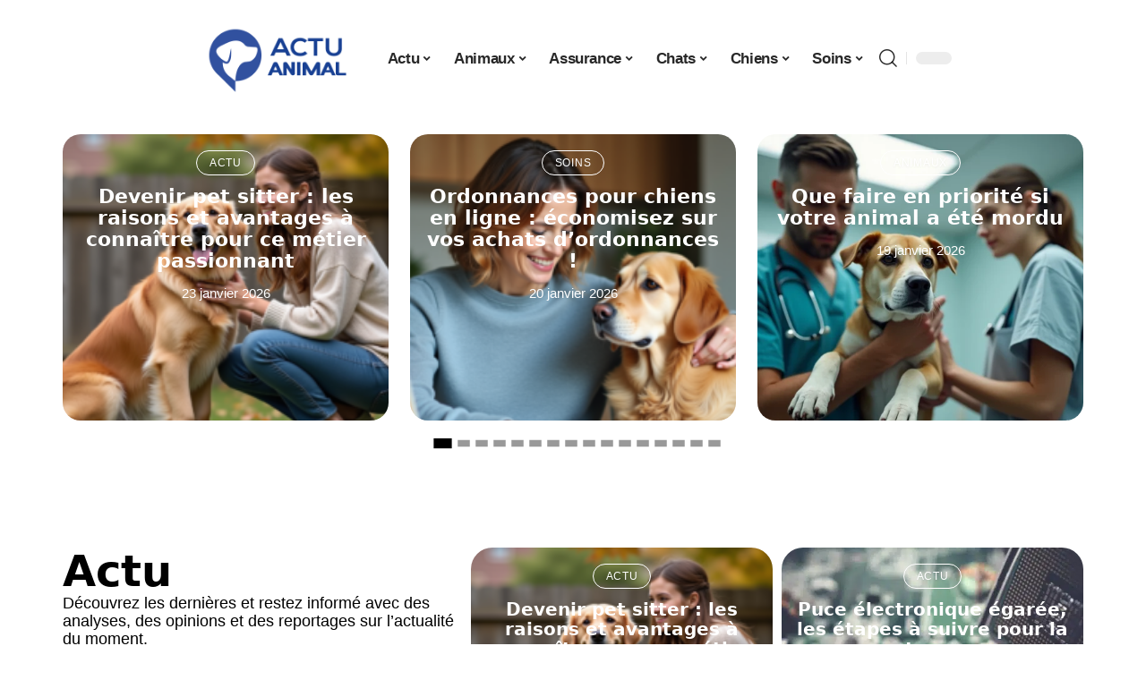

--- FILE ---
content_type: text/html; charset=UTF-8
request_url: https://www.actu-animaux.fr/
body_size: 57489
content:
<!DOCTYPE html>
<html lang="fr-FR">
<head><meta charset="UTF-8"><script>if(navigator.userAgent.match(/MSIE|Internet Explorer/i)||navigator.userAgent.match(/Trident\/7\..*?rv:11/i)){var href=document.location.href;if(!href.match(/[?&]nowprocket/)){if(href.indexOf("?")==-1){if(href.indexOf("#")==-1){document.location.href=href+"?nowprocket=1"}else{document.location.href=href.replace("#","?nowprocket=1#")}}else{if(href.indexOf("#")==-1){document.location.href=href+"&nowprocket=1"}else{document.location.href=href.replace("#","&nowprocket=1#")}}}}</script><script>(()=>{class RocketLazyLoadScripts{constructor(){this.v="2.0.4",this.userEvents=["keydown","keyup","mousedown","mouseup","mousemove","mouseover","mouseout","touchmove","touchstart","touchend","touchcancel","wheel","click","dblclick","input"],this.attributeEvents=["onblur","onclick","oncontextmenu","ondblclick","onfocus","onmousedown","onmouseenter","onmouseleave","onmousemove","onmouseout","onmouseover","onmouseup","onmousewheel","onscroll","onsubmit"]}async t(){this.i(),this.o(),/iP(ad|hone)/.test(navigator.userAgent)&&this.h(),this.u(),this.l(this),this.m(),this.k(this),this.p(this),this._(),await Promise.all([this.R(),this.L()]),this.lastBreath=Date.now(),this.S(this),this.P(),this.D(),this.O(),this.M(),await this.C(this.delayedScripts.normal),await this.C(this.delayedScripts.defer),await this.C(this.delayedScripts.async),await this.T(),await this.F(),await this.j(),await this.A(),window.dispatchEvent(new Event("rocket-allScriptsLoaded")),this.everythingLoaded=!0,this.lastTouchEnd&&await new Promise(t=>setTimeout(t,500-Date.now()+this.lastTouchEnd)),this.I(),this.H(),this.U(),this.W()}i(){this.CSPIssue=sessionStorage.getItem("rocketCSPIssue"),document.addEventListener("securitypolicyviolation",t=>{this.CSPIssue||"script-src-elem"!==t.violatedDirective||"data"!==t.blockedURI||(this.CSPIssue=!0,sessionStorage.setItem("rocketCSPIssue",!0))},{isRocket:!0})}o(){window.addEventListener("pageshow",t=>{this.persisted=t.persisted,this.realWindowLoadedFired=!0},{isRocket:!0}),window.addEventListener("pagehide",()=>{this.onFirstUserAction=null},{isRocket:!0})}h(){let t;function e(e){t=e}window.addEventListener("touchstart",e,{isRocket:!0}),window.addEventListener("touchend",function i(o){o.changedTouches[0]&&t.changedTouches[0]&&Math.abs(o.changedTouches[0].pageX-t.changedTouches[0].pageX)<10&&Math.abs(o.changedTouches[0].pageY-t.changedTouches[0].pageY)<10&&o.timeStamp-t.timeStamp<200&&(window.removeEventListener("touchstart",e,{isRocket:!0}),window.removeEventListener("touchend",i,{isRocket:!0}),"INPUT"===o.target.tagName&&"text"===o.target.type||(o.target.dispatchEvent(new TouchEvent("touchend",{target:o.target,bubbles:!0})),o.target.dispatchEvent(new MouseEvent("mouseover",{target:o.target,bubbles:!0})),o.target.dispatchEvent(new PointerEvent("click",{target:o.target,bubbles:!0,cancelable:!0,detail:1,clientX:o.changedTouches[0].clientX,clientY:o.changedTouches[0].clientY})),event.preventDefault()))},{isRocket:!0})}q(t){this.userActionTriggered||("mousemove"!==t.type||this.firstMousemoveIgnored?"keyup"===t.type||"mouseover"===t.type||"mouseout"===t.type||(this.userActionTriggered=!0,this.onFirstUserAction&&this.onFirstUserAction()):this.firstMousemoveIgnored=!0),"click"===t.type&&t.preventDefault(),t.stopPropagation(),t.stopImmediatePropagation(),"touchstart"===this.lastEvent&&"touchend"===t.type&&(this.lastTouchEnd=Date.now()),"click"===t.type&&(this.lastTouchEnd=0),this.lastEvent=t.type,t.composedPath&&t.composedPath()[0].getRootNode()instanceof ShadowRoot&&(t.rocketTarget=t.composedPath()[0]),this.savedUserEvents.push(t)}u(){this.savedUserEvents=[],this.userEventHandler=this.q.bind(this),this.userEvents.forEach(t=>window.addEventListener(t,this.userEventHandler,{passive:!1,isRocket:!0})),document.addEventListener("visibilitychange",this.userEventHandler,{isRocket:!0})}U(){this.userEvents.forEach(t=>window.removeEventListener(t,this.userEventHandler,{passive:!1,isRocket:!0})),document.removeEventListener("visibilitychange",this.userEventHandler,{isRocket:!0}),this.savedUserEvents.forEach(t=>{(t.rocketTarget||t.target).dispatchEvent(new window[t.constructor.name](t.type,t))})}m(){const t="return false",e=Array.from(this.attributeEvents,t=>"data-rocket-"+t),i="["+this.attributeEvents.join("],[")+"]",o="[data-rocket-"+this.attributeEvents.join("],[data-rocket-")+"]",s=(e,i,o)=>{o&&o!==t&&(e.setAttribute("data-rocket-"+i,o),e["rocket"+i]=new Function("event",o),e.setAttribute(i,t))};new MutationObserver(t=>{for(const n of t)"attributes"===n.type&&(n.attributeName.startsWith("data-rocket-")||this.everythingLoaded?n.attributeName.startsWith("data-rocket-")&&this.everythingLoaded&&this.N(n.target,n.attributeName.substring(12)):s(n.target,n.attributeName,n.target.getAttribute(n.attributeName))),"childList"===n.type&&n.addedNodes.forEach(t=>{if(t.nodeType===Node.ELEMENT_NODE)if(this.everythingLoaded)for(const i of[t,...t.querySelectorAll(o)])for(const t of i.getAttributeNames())e.includes(t)&&this.N(i,t.substring(12));else for(const e of[t,...t.querySelectorAll(i)])for(const t of e.getAttributeNames())this.attributeEvents.includes(t)&&s(e,t,e.getAttribute(t))})}).observe(document,{subtree:!0,childList:!0,attributeFilter:[...this.attributeEvents,...e]})}I(){this.attributeEvents.forEach(t=>{document.querySelectorAll("[data-rocket-"+t+"]").forEach(e=>{this.N(e,t)})})}N(t,e){const i=t.getAttribute("data-rocket-"+e);i&&(t.setAttribute(e,i),t.removeAttribute("data-rocket-"+e))}k(t){Object.defineProperty(HTMLElement.prototype,"onclick",{get(){return this.rocketonclick||null},set(e){this.rocketonclick=e,this.setAttribute(t.everythingLoaded?"onclick":"data-rocket-onclick","this.rocketonclick(event)")}})}S(t){function e(e,i){let o=e[i];e[i]=null,Object.defineProperty(e,i,{get:()=>o,set(s){t.everythingLoaded?o=s:e["rocket"+i]=o=s}})}e(document,"onreadystatechange"),e(window,"onload"),e(window,"onpageshow");try{Object.defineProperty(document,"readyState",{get:()=>t.rocketReadyState,set(e){t.rocketReadyState=e},configurable:!0}),document.readyState="loading"}catch(t){console.log("WPRocket DJE readyState conflict, bypassing")}}l(t){this.originalAddEventListener=EventTarget.prototype.addEventListener,this.originalRemoveEventListener=EventTarget.prototype.removeEventListener,this.savedEventListeners=[],EventTarget.prototype.addEventListener=function(e,i,o){o&&o.isRocket||!t.B(e,this)&&!t.userEvents.includes(e)||t.B(e,this)&&!t.userActionTriggered||e.startsWith("rocket-")||t.everythingLoaded?t.originalAddEventListener.call(this,e,i,o):(t.savedEventListeners.push({target:this,remove:!1,type:e,func:i,options:o}),"mouseenter"!==e&&"mouseleave"!==e||t.originalAddEventListener.call(this,e,t.savedUserEvents.push,o))},EventTarget.prototype.removeEventListener=function(e,i,o){o&&o.isRocket||!t.B(e,this)&&!t.userEvents.includes(e)||t.B(e,this)&&!t.userActionTriggered||e.startsWith("rocket-")||t.everythingLoaded?t.originalRemoveEventListener.call(this,e,i,o):t.savedEventListeners.push({target:this,remove:!0,type:e,func:i,options:o})}}J(t,e){this.savedEventListeners=this.savedEventListeners.filter(i=>{let o=i.type,s=i.target||window;return e!==o||t!==s||(this.B(o,s)&&(i.type="rocket-"+o),this.$(i),!1)})}H(){EventTarget.prototype.addEventListener=this.originalAddEventListener,EventTarget.prototype.removeEventListener=this.originalRemoveEventListener,this.savedEventListeners.forEach(t=>this.$(t))}$(t){t.remove?this.originalRemoveEventListener.call(t.target,t.type,t.func,t.options):this.originalAddEventListener.call(t.target,t.type,t.func,t.options)}p(t){let e;function i(e){return t.everythingLoaded?e:e.split(" ").map(t=>"load"===t||t.startsWith("load.")?"rocket-jquery-load":t).join(" ")}function o(o){function s(e){const s=o.fn[e];o.fn[e]=o.fn.init.prototype[e]=function(){return this[0]===window&&t.userActionTriggered&&("string"==typeof arguments[0]||arguments[0]instanceof String?arguments[0]=i(arguments[0]):"object"==typeof arguments[0]&&Object.keys(arguments[0]).forEach(t=>{const e=arguments[0][t];delete arguments[0][t],arguments[0][i(t)]=e})),s.apply(this,arguments),this}}if(o&&o.fn&&!t.allJQueries.includes(o)){const e={DOMContentLoaded:[],"rocket-DOMContentLoaded":[]};for(const t in e)document.addEventListener(t,()=>{e[t].forEach(t=>t())},{isRocket:!0});o.fn.ready=o.fn.init.prototype.ready=function(i){function s(){parseInt(o.fn.jquery)>2?setTimeout(()=>i.bind(document)(o)):i.bind(document)(o)}return"function"==typeof i&&(t.realDomReadyFired?!t.userActionTriggered||t.fauxDomReadyFired?s():e["rocket-DOMContentLoaded"].push(s):e.DOMContentLoaded.push(s)),o([])},s("on"),s("one"),s("off"),t.allJQueries.push(o)}e=o}t.allJQueries=[],o(window.jQuery),Object.defineProperty(window,"jQuery",{get:()=>e,set(t){o(t)}})}P(){const t=new Map;document.write=document.writeln=function(e){const i=document.currentScript,o=document.createRange(),s=i.parentElement;let n=t.get(i);void 0===n&&(n=i.nextSibling,t.set(i,n));const c=document.createDocumentFragment();o.setStart(c,0),c.appendChild(o.createContextualFragment(e)),s.insertBefore(c,n)}}async R(){return new Promise(t=>{this.userActionTriggered?t():this.onFirstUserAction=t})}async L(){return new Promise(t=>{document.addEventListener("DOMContentLoaded",()=>{this.realDomReadyFired=!0,t()},{isRocket:!0})})}async j(){return this.realWindowLoadedFired?Promise.resolve():new Promise(t=>{window.addEventListener("load",t,{isRocket:!0})})}M(){this.pendingScripts=[];this.scriptsMutationObserver=new MutationObserver(t=>{for(const e of t)e.addedNodes.forEach(t=>{"SCRIPT"!==t.tagName||t.noModule||t.isWPRocket||this.pendingScripts.push({script:t,promise:new Promise(e=>{const i=()=>{const i=this.pendingScripts.findIndex(e=>e.script===t);i>=0&&this.pendingScripts.splice(i,1),e()};t.addEventListener("load",i,{isRocket:!0}),t.addEventListener("error",i,{isRocket:!0}),setTimeout(i,1e3)})})})}),this.scriptsMutationObserver.observe(document,{childList:!0,subtree:!0})}async F(){await this.X(),this.pendingScripts.length?(await this.pendingScripts[0].promise,await this.F()):this.scriptsMutationObserver.disconnect()}D(){this.delayedScripts={normal:[],async:[],defer:[]},document.querySelectorAll("script[type$=rocketlazyloadscript]").forEach(t=>{t.hasAttribute("data-rocket-src")?t.hasAttribute("async")&&!1!==t.async?this.delayedScripts.async.push(t):t.hasAttribute("defer")&&!1!==t.defer||"module"===t.getAttribute("data-rocket-type")?this.delayedScripts.defer.push(t):this.delayedScripts.normal.push(t):this.delayedScripts.normal.push(t)})}async _(){await this.L();let t=[];document.querySelectorAll("script[type$=rocketlazyloadscript][data-rocket-src]").forEach(e=>{let i=e.getAttribute("data-rocket-src");if(i&&!i.startsWith("data:")){i.startsWith("//")&&(i=location.protocol+i);try{const o=new URL(i).origin;o!==location.origin&&t.push({src:o,crossOrigin:e.crossOrigin||"module"===e.getAttribute("data-rocket-type")})}catch(t){}}}),t=[...new Map(t.map(t=>[JSON.stringify(t),t])).values()],this.Y(t,"preconnect")}async G(t){if(await this.K(),!0!==t.noModule||!("noModule"in HTMLScriptElement.prototype))return new Promise(e=>{let i;function o(){(i||t).setAttribute("data-rocket-status","executed"),e()}try{if(navigator.userAgent.includes("Firefox/")||""===navigator.vendor||this.CSPIssue)i=document.createElement("script"),[...t.attributes].forEach(t=>{let e=t.nodeName;"type"!==e&&("data-rocket-type"===e&&(e="type"),"data-rocket-src"===e&&(e="src"),i.setAttribute(e,t.nodeValue))}),t.text&&(i.text=t.text),t.nonce&&(i.nonce=t.nonce),i.hasAttribute("src")?(i.addEventListener("load",o,{isRocket:!0}),i.addEventListener("error",()=>{i.setAttribute("data-rocket-status","failed-network"),e()},{isRocket:!0}),setTimeout(()=>{i.isConnected||e()},1)):(i.text=t.text,o()),i.isWPRocket=!0,t.parentNode.replaceChild(i,t);else{const i=t.getAttribute("data-rocket-type"),s=t.getAttribute("data-rocket-src");i?(t.type=i,t.removeAttribute("data-rocket-type")):t.removeAttribute("type"),t.addEventListener("load",o,{isRocket:!0}),t.addEventListener("error",i=>{this.CSPIssue&&i.target.src.startsWith("data:")?(console.log("WPRocket: CSP fallback activated"),t.removeAttribute("src"),this.G(t).then(e)):(t.setAttribute("data-rocket-status","failed-network"),e())},{isRocket:!0}),s?(t.fetchPriority="high",t.removeAttribute("data-rocket-src"),t.src=s):t.src="data:text/javascript;base64,"+window.btoa(unescape(encodeURIComponent(t.text)))}}catch(i){t.setAttribute("data-rocket-status","failed-transform"),e()}});t.setAttribute("data-rocket-status","skipped")}async C(t){const e=t.shift();return e?(e.isConnected&&await this.G(e),this.C(t)):Promise.resolve()}O(){this.Y([...this.delayedScripts.normal,...this.delayedScripts.defer,...this.delayedScripts.async],"preload")}Y(t,e){this.trash=this.trash||[];let i=!0;var o=document.createDocumentFragment();t.forEach(t=>{const s=t.getAttribute&&t.getAttribute("data-rocket-src")||t.src;if(s&&!s.startsWith("data:")){const n=document.createElement("link");n.href=s,n.rel=e,"preconnect"!==e&&(n.as="script",n.fetchPriority=i?"high":"low"),t.getAttribute&&"module"===t.getAttribute("data-rocket-type")&&(n.crossOrigin=!0),t.crossOrigin&&(n.crossOrigin=t.crossOrigin),t.integrity&&(n.integrity=t.integrity),t.nonce&&(n.nonce=t.nonce),o.appendChild(n),this.trash.push(n),i=!1}}),document.head.appendChild(o)}W(){this.trash.forEach(t=>t.remove())}async T(){try{document.readyState="interactive"}catch(t){}this.fauxDomReadyFired=!0;try{await this.K(),this.J(document,"readystatechange"),document.dispatchEvent(new Event("rocket-readystatechange")),await this.K(),document.rocketonreadystatechange&&document.rocketonreadystatechange(),await this.K(),this.J(document,"DOMContentLoaded"),document.dispatchEvent(new Event("rocket-DOMContentLoaded")),await this.K(),this.J(window,"DOMContentLoaded"),window.dispatchEvent(new Event("rocket-DOMContentLoaded"))}catch(t){console.error(t)}}async A(){try{document.readyState="complete"}catch(t){}try{await this.K(),this.J(document,"readystatechange"),document.dispatchEvent(new Event("rocket-readystatechange")),await this.K(),document.rocketonreadystatechange&&document.rocketonreadystatechange(),await this.K(),this.J(window,"load"),window.dispatchEvent(new Event("rocket-load")),await this.K(),window.rocketonload&&window.rocketonload(),await this.K(),this.allJQueries.forEach(t=>t(window).trigger("rocket-jquery-load")),await this.K(),this.J(window,"pageshow");const t=new Event("rocket-pageshow");t.persisted=this.persisted,window.dispatchEvent(t),await this.K(),window.rocketonpageshow&&window.rocketonpageshow({persisted:this.persisted})}catch(t){console.error(t)}}async K(){Date.now()-this.lastBreath>45&&(await this.X(),this.lastBreath=Date.now())}async X(){return document.hidden?new Promise(t=>setTimeout(t)):new Promise(t=>requestAnimationFrame(t))}B(t,e){return e===document&&"readystatechange"===t||(e===document&&"DOMContentLoaded"===t||(e===window&&"DOMContentLoaded"===t||(e===window&&"load"===t||e===window&&"pageshow"===t)))}static run(){(new RocketLazyLoadScripts).t()}}RocketLazyLoadScripts.run()})();</script>
    
    <meta http-equiv="X-UA-Compatible" content="IE=edge">
    <meta name="viewport" content="width=device-width, initial-scale=1">
    <link rel="profile" href="https://gmpg.org/xfn/11">
	<meta name='robots' content='index, follow, max-image-preview:large, max-snippet:-1, max-video-preview:-1' />
            <link rel="apple-touch-icon" href="https://www.actu-animaux.fr/wp-content/uploads/actu-animaux.fr-512x512_2-1.png"/>
		            <meta name="msapplication-TileColor" content="#ffffff">
            <meta name="msapplication-TileImage" content="https://www.actu-animaux.fr/wp-content/uploads/actu-animaux.fr-512x512_2-1.png"/>
		<meta http-equiv="Content-Security-Policy" content="upgrade-insecure-requests">

	<!-- This site is optimized with the Yoast SEO plugin v26.8 - https://yoast.com/product/yoast-seo-wordpress/ -->
	<title>Actu Animaux - Conseils pour vos animaux de compagnie</title>
<style id="wpr-usedcss">img:is([sizes=auto i],[sizes^="auto," i]){contain-intrinsic-size:3000px 1500px}.block-wrap>.block-inner>.p-grid,.block-wrap>.block-inner>.p-wrap,.entry-content,.footer-wrap,.mega-dropdown,.ruby-table-contents,.swiper-container,.swiper-wrapper .p-wrap,.widget{contain:style layout}body,html{font-family:-apple-system,BlinkMacSystemFont,"Segoe UI",Roboto,Helvetica,Arial,sans-serif,"Apple Color Emoji","Segoe UI Emoji","Segoe UI Symbol"!important}a,address,aside,code,div,dl,dt,em,fieldset,figcaption,footer,form,h1,h2,h3,header,label,legend,li,main,nav,p,section,span,time,tr,ul{font-family:inherit}img.emoji{display:inline!important;border:none!important;box-shadow:none!important;height:1em!important;width:1em!important;margin:0 .07em!important;vertical-align:-.1em!important;background:0 0!important;padding:0!important}:root{--direction-multiplier:1}body.rtl{--direction-multiplier:-1}.elementor-screen-only{height:1px;margin:-1px;overflow:hidden;padding:0;position:absolute;top:-10000em;width:1px;clip:rect(0,0,0,0);border:0}.elementor *,.elementor :after,.elementor :before{box-sizing:border-box}.elementor a{box-shadow:none;text-decoration:none}.elementor img{border:none;border-radius:0;box-shadow:none;height:auto;max-width:100%}.elementor .elementor-widget:not(.elementor-widget-text-editor):not(.elementor-widget-theme-post-content) figure{margin:0}.elementor iframe,.elementor object,.elementor video{border:none;line-height:1;margin:0;max-width:100%;width:100%}.elementor-element{--flex-direction:initial;--flex-wrap:initial;--justify-content:initial;--align-items:initial;--align-content:initial;--gap:initial;--flex-basis:initial;--flex-grow:initial;--flex-shrink:initial;--order:initial;--align-self:initial;align-self:var(--align-self);flex-basis:var(--flex-basis);flex-grow:var(--flex-grow);flex-shrink:var(--flex-shrink);order:var(--order)}.elementor-element:where(.e-con-full,.elementor-widget){align-content:var(--align-content);align-items:var(--align-items);flex-direction:var(--flex-direction);flex-wrap:var(--flex-wrap);gap:var(--row-gap) var(--column-gap);justify-content:var(--justify-content)}.elementor-invisible{visibility:hidden}:root{--page-title-display:block}.elementor-widget-wrap{align-content:flex-start;flex-wrap:wrap;position:relative;width:100%}.elementor:not(.elementor-bc-flex-widget) .elementor-widget-wrap{display:flex}.elementor-widget-wrap>.elementor-element{width:100%}.elementor-widget-wrap.e-swiper-container{width:calc(100% - (var(--e-column-margin-left,0px) + var(--e-column-margin-right,0px)))}.elementor-widget{position:relative}.elementor-widget:not(:last-child){margin-block-end:var(--kit-widget-spacing,20px)}@media (min-width:1025px){#elementor-device-mode:after{content:"desktop"}}@media (min-width:-1){#elementor-device-mode:after{content:"widescreen"}}@media (max-width:-1){#elementor-device-mode:after{content:"laptop";content:"tablet_extra"}}@media (max-width:1024px){#elementor-device-mode:after{content:"tablet"}}@media (max-width:-1){#elementor-device-mode:after{content:"mobile_extra"}}@media (prefers-reduced-motion:no-preference){html{scroll-behavior:smooth}}.e-con{--border-radius:0;--border-top-width:0px;--border-right-width:0px;--border-bottom-width:0px;--border-left-width:0px;--border-style:initial;--border-color:initial;--container-widget-width:100%;--container-widget-height:initial;--container-widget-flex-grow:0;--container-widget-align-self:initial;--content-width:min(100%,var(--container-max-width,1140px));--width:100%;--min-height:initial;--height:auto;--text-align:initial;--margin-top:0px;--margin-right:0px;--margin-bottom:0px;--margin-left:0px;--padding-top:var(--container-default-padding-top,10px);--padding-right:var(--container-default-padding-right,10px);--padding-bottom:var(--container-default-padding-bottom,10px);--padding-left:var(--container-default-padding-left,10px);--position:relative;--z-index:revert;--overflow:visible;--gap:var(--widgets-spacing,20px);--row-gap:var(--widgets-spacing-row,20px);--column-gap:var(--widgets-spacing-column,20px);--overlay-mix-blend-mode:initial;--overlay-opacity:1;--overlay-transition:0.3s;--e-con-grid-template-columns:repeat(3,1fr);--e-con-grid-template-rows:repeat(2,1fr);border-radius:var(--border-radius);height:var(--height);min-height:var(--min-height);min-width:0;overflow:var(--overflow);position:var(--position);width:var(--width);z-index:var(--z-index);--flex-wrap-mobile:wrap}.e-con:where(:not(.e-div-block-base)){transition:background var(--background-transition,.3s),border var(--border-transition,.3s),box-shadow var(--border-transition,.3s),transform var(--e-con-transform-transition-duration,.4s)}.e-con{--margin-block-start:var(--margin-top);--margin-block-end:var(--margin-bottom);--margin-inline-start:var(--margin-left);--margin-inline-end:var(--margin-right);--padding-inline-start:var(--padding-left);--padding-inline-end:var(--padding-right);--padding-block-start:var(--padding-top);--padding-block-end:var(--padding-bottom);--border-block-start-width:var(--border-top-width);--border-block-end-width:var(--border-bottom-width);--border-inline-start-width:var(--border-left-width);--border-inline-end-width:var(--border-right-width)}body.rtl .e-con{--padding-inline-start:var(--padding-right);--padding-inline-end:var(--padding-left);--margin-inline-start:var(--margin-right);--margin-inline-end:var(--margin-left);--border-inline-start-width:var(--border-right-width);--border-inline-end-width:var(--border-left-width)}.e-con{margin-block-end:var(--margin-block-end);margin-block-start:var(--margin-block-start);margin-inline-end:var(--margin-inline-end);margin-inline-start:var(--margin-inline-start);padding-inline-end:var(--padding-inline-end);padding-inline-start:var(--padding-inline-start)}.e-con.e-flex{--flex-direction:column;--flex-basis:auto;--flex-grow:0;--flex-shrink:1;flex:var(--flex-grow) var(--flex-shrink) var(--flex-basis)}.e-con-full,.e-con>.e-con-inner{padding-block-end:var(--padding-block-end);padding-block-start:var(--padding-block-start);text-align:var(--text-align)}.e-con-full.e-flex,.e-con.e-flex>.e-con-inner{flex-direction:var(--flex-direction)}.e-con,.e-con>.e-con-inner{display:var(--display)}.e-con-boxed.e-flex{align-content:normal;align-items:normal;flex-direction:column;flex-wrap:nowrap;justify-content:normal}.e-con-boxed{gap:initial;text-align:initial}.e-con.e-flex>.e-con-inner{align-content:var(--align-content);align-items:var(--align-items);align-self:auto;flex-basis:auto;flex-grow:1;flex-shrink:1;flex-wrap:var(--flex-wrap);justify-content:var(--justify-content)}.e-con>.e-con-inner{gap:var(--row-gap) var(--column-gap);height:100%;margin:0 auto;max-width:var(--content-width);padding-inline-end:0;padding-inline-start:0;width:100%}:is(.elementor-section-wrap,[data-elementor-id])>.e-con{--margin-left:auto;--margin-right:auto;max-width:min(100%,var(--width))}.e-con .elementor-widget.elementor-widget{margin-block-end:0}.e-con:before,.e-con>.elementor-motion-effects-container>.elementor-motion-effects-layer:before{border-block-end-width:var(--border-block-end-width);border-block-start-width:var(--border-block-start-width);border-color:var(--border-color);border-inline-end-width:var(--border-inline-end-width);border-inline-start-width:var(--border-inline-start-width);border-radius:var(--border-radius);border-style:var(--border-style);content:var(--background-overlay);display:block;height:max(100% + var(--border-top-width) + var(--border-bottom-width),100%);left:calc(0px - var(--border-left-width));mix-blend-mode:var(--overlay-mix-blend-mode);opacity:var(--overlay-opacity);position:absolute;top:calc(0px - var(--border-top-width));transition:var(--overlay-transition,.3s);width:max(100% + var(--border-left-width) + var(--border-right-width),100%)}.e-con:before{transition:background var(--overlay-transition,.3s),border-radius var(--border-transition,.3s),opacity var(--overlay-transition,.3s)}.e-con .elementor-widget{min-width:0}.e-con .elementor-widget.e-widget-swiper{width:100%}.e-con>.e-con-inner>.elementor-widget>.elementor-widget-container,.e-con>.elementor-widget>.elementor-widget-container{height:100%}.e-con.e-con>.e-con-inner>.elementor-widget,.elementor.elementor .e-con>.elementor-widget{max-width:100%}.e-con .elementor-widget:not(:last-child){--kit-widget-spacing:0px}@media (max-width:767px){#elementor-device-mode:after{content:"mobile"}.e-con.e-flex{--width:100%;--flex-wrap:var(--flex-wrap-mobile)}}.elementor-element:where(:not(.e-con)):where(:not(.e-div-block-base)) .elementor-widget-container,.elementor-element:where(:not(.e-con)):where(:not(.e-div-block-base)):not(:has(.elementor-widget-container)){transition:background .3s,border .3s,border-radius .3s,box-shadow .3s,transform var(--e-transform-transition-duration,.4s)}.elementor-heading-title{line-height:1;margin:0;padding:0}.elementor-button{background-color:#69727d;border-radius:3px;color:#fff;display:inline-block;fill:#fff;font-size:15px;line-height:1;padding:12px 24px;text-align:center;transition:all .3s}.elementor-button:focus,.elementor-button:hover,.elementor-button:visited{color:#fff}.elementor-button-content-wrapper{display:flex;flex-direction:row;gap:5px;justify-content:center}.elementor-button-text{display:inline-block}.elementor-button span{text-decoration:inherit}.animated{animation-duration:1.25s}.animated.animated-slow{animation-duration:2s}.animated.infinite{animation-iteration-count:infinite}.animated.reverse{animation-direction:reverse;animation-fill-mode:forwards}@media (prefers-reduced-motion:reduce){.animated{animation:none!important}html *{transition-delay:0s!important;transition-duration:0s!important}}.elementor-kit-2139{--e-global-color-primary:#6EC1E4;--e-global-color-secondary:#54595F;--e-global-color-text:#7A7A7A;--e-global-color-accent:#61CE70;--e-global-typography-primary-font-family:"Roboto";--e-global-typography-primary-font-weight:600;--e-global-typography-secondary-font-family:"Roboto Slab";--e-global-typography-secondary-font-weight:400;--e-global-typography-text-font-family:"Roboto";--e-global-typography-text-font-weight:400;--e-global-typography-accent-font-family:"Roboto";--e-global-typography-accent-font-weight:500}.e-con{--container-max-width:1140px}.elementor-widget:not(:last-child){--kit-widget-spacing:20px}.elementor-element{--widgets-spacing:20px 20px;--widgets-spacing-row:20px;--widgets-spacing-column:20px}h1.entry-title{display:var(--page-title-display)}.e-con{--container-widget-width:100%}.e-con-inner>.elementor-widget-spacer,.e-con>.elementor-widget-spacer{width:var(--container-widget-width,var(--spacer-size));--align-self:var(--container-widget-align-self,initial);--flex-shrink:0}.e-con-inner>.elementor-widget-spacer>.elementor-widget-container,.e-con>.elementor-widget-spacer>.elementor-widget-container{height:100%;width:100%}.e-con-inner>.elementor-widget-spacer>.elementor-widget-container>.elementor-spacer,.e-con>.elementor-widget-spacer>.elementor-widget-container>.elementor-spacer{height:100%}.e-con-inner>.elementor-widget-spacer>.elementor-widget-container>.elementor-spacer>.elementor-spacer-inner,.e-con>.elementor-widget-spacer>.elementor-widget-container>.elementor-spacer>.elementor-spacer-inner{height:var(--container-widget-height,var(--spacer-size))}.e-con-inner>.elementor-widget-spacer:not(:has(>.elementor-widget-container))>.elementor-spacer,.e-con>.elementor-widget-spacer:not(:has(>.elementor-widget-container))>.elementor-spacer{height:100%}.e-con-inner>.elementor-widget-spacer:not(:has(>.elementor-widget-container))>.elementor-spacer>.elementor-spacer-inner,.e-con>.elementor-widget-spacer:not(:has(>.elementor-widget-container))>.elementor-spacer>.elementor-spacer-inner{height:var(--container-widget-height,var(--spacer-size))}.elementor-widget-heading .elementor-heading-title[class*=elementor-size-]>a{color:inherit;font-size:inherit;line-height:inherit}.elementor-sticky--active{z-index:99}.e-con.elementor-sticky--active{z-index:var(--z-index,99)}.elementor-127 .elementor-element.elementor-element-77bd6c74{--display:flex;--gap:0px 0px;--row-gap:0px;--column-gap:0px;--margin-top:0px;--margin-bottom:0px;--margin-left:0px;--margin-right:0px;--padding-top:0px;--padding-bottom:0px;--padding-left:0px;--padding-right:0px}.elementor-127 .elementor-element.elementor-element-77bd6c74.e-con{--flex-grow:0;--flex-shrink:0}.elementor-127 .elementor-element.elementor-element-741e01d{--spacer-size:50px}.elementor-127 .elementor-element.elementor-element-6e2c9902 .p-featured{padding-bottom:100%}.elementor-127 .elementor-element.elementor-element-6e2c9902{--readmore-fsize:14px}.elementor-127 .elementor-element.elementor-element-6e2c9902 .slider-footer{margin-top:16px}.elementor-127 .elementor-element.elementor-element-22ef1e13{--display:flex;--flex-direction:row;--container-widget-width:initial;--container-widget-height:100%;--container-widget-flex-grow:1;--container-widget-align-self:stretch;--flex-wrap-mobile:wrap}.elementor-127 .elementor-element.elementor-element-1b02e7ba{--display:flex;--justify-content:center;--gap:12px 12px;--row-gap:12px;--column-gap:12px;--padding-top:0px;--padding-bottom:0px;--padding-left:0px;--padding-right:0px}[data-theme=dark] .elementor-127 .elementor-element.elementor-element-1c6c83a3 .elementor-heading-title{color:#fff}.elementor-127 .elementor-element.elementor-element-17594d1b{font-family:Inter,Sans-serif;font-size:16px;font-weight:300;text-transform:none;font-style:normal;text-decoration:none;color:#5b5755}[data-theme=dark] .elementor-127 .elementor-element.elementor-element-17594d1b{color:#fff}.elementor-127 .elementor-element.elementor-element-6d0698ba{--display:flex;--padding-top:0px;--padding-bottom:0px;--padding-left:0px;--padding-right:0px}.elementor-127 .elementor-element.elementor-element-c764cff .p-featured{padding-bottom:100%}.elementor-127 .elementor-element.elementor-element-c764cff{--readmore-fsize:14px}.elementor-127 .elementor-element.elementor-element-c764cff .p-wrap{--el-spacing:8px}.elementor-127 .elementor-element.elementor-element-c764cff .block-wrap{--bottom-spacing:24px}.elementor-127 .elementor-element.elementor-element-46a89bcf{--display:flex;--flex-direction:row;--container-widget-width:initial;--container-widget-height:100%;--container-widget-flex-grow:1;--container-widget-align-self:stretch;--flex-wrap-mobile:wrap}.elementor-127 .elementor-element.elementor-element-15a7651b{--display:flex;--padding-top:0px;--padding-bottom:0px;--padding-left:0px;--padding-right:0px}.elementor-127 .elementor-element.elementor-element-5b195e93 .p-featured{padding-bottom:100%}.elementor-127 .elementor-element.elementor-element-5b195e93{--readmore-fsize:14px}.elementor-127 .elementor-element.elementor-element-5b195e93 .p-wrap{--el-spacing:8px}.elementor-127 .elementor-element.elementor-element-5b195e93 .block-wrap{--bottom-spacing:24px}.elementor-127 .elementor-element.elementor-element-301ba48a{--display:flex;--justify-content:center;--gap:12px 12px;--row-gap:12px;--column-gap:12px}[data-theme=dark] .elementor-127 .elementor-element.elementor-element-2b374751 .elementor-heading-title{color:#fff}.elementor-127 .elementor-element.elementor-element-326dcafb{font-family:Inter,Sans-serif;font-size:16px;font-weight:300;text-transform:none;font-style:normal;text-decoration:none;color:#5b5755}[data-theme=dark] .elementor-127 .elementor-element.elementor-element-326dcafb{color:#fff}.elementor-127 .elementor-element.elementor-element-4c3182e8{--display:flex;--flex-direction:row;--container-widget-width:initial;--container-widget-height:100%;--container-widget-flex-grow:1;--container-widget-align-self:stretch;--flex-wrap-mobile:wrap}.elementor-127 .elementor-element.elementor-element-6ab428ea{--display:flex;--justify-content:center;--gap:12px 12px;--row-gap:12px;--column-gap:12px;--padding-top:0px;--padding-bottom:0px;--padding-left:0px;--padding-right:0px}[data-theme=dark] .elementor-127 .elementor-element.elementor-element-29c5e43 .elementor-heading-title{color:#fff}.elementor-127 .elementor-element.elementor-element-102a9787{font-family:Inter,Sans-serif;font-size:16px;font-weight:300;text-transform:none;font-style:normal;text-decoration:none;color:#5b5755}[data-theme=dark] .elementor-127 .elementor-element.elementor-element-102a9787{color:#fff}.elementor-127 .elementor-element.elementor-element-4b4ad4ea{--display:flex;--padding-top:0px;--padding-bottom:0px;--padding-left:0px;--padding-right:0px}.elementor-127 .elementor-element.elementor-element-19ff75d1 .p-featured{padding-bottom:100%}.elementor-127 .elementor-element.elementor-element-19ff75d1{--readmore-fsize:14px}.elementor-127 .elementor-element.elementor-element-19ff75d1 .p-wrap{--el-spacing:8px}.elementor-127 .elementor-element.elementor-element-19ff75d1 .block-wrap{--bottom-spacing:24px}.elementor-127 .elementor-element.elementor-element-21498068{--display:flex;--flex-direction:row;--container-widget-width:initial;--container-widget-height:100%;--container-widget-flex-grow:1;--container-widget-align-self:stretch;--flex-wrap-mobile:wrap}.elementor-127 .elementor-element.elementor-element-6e2a7a8e{--display:flex;--padding-top:0px;--padding-bottom:0px;--padding-left:0px;--padding-right:0px}.elementor-127 .elementor-element.elementor-element-47ed60ed .p-featured{padding-bottom:100%}.elementor-127 .elementor-element.elementor-element-47ed60ed{--readmore-fsize:14px}.elementor-127 .elementor-element.elementor-element-47ed60ed .p-wrap{--el-spacing:8px}.elementor-127 .elementor-element.elementor-element-47ed60ed .block-wrap{--bottom-spacing:24px}.elementor-127 .elementor-element.elementor-element-aaf088c{--display:flex;--justify-content:center;--gap:12px 12px;--row-gap:12px;--column-gap:12px}[data-theme=dark] .elementor-127 .elementor-element.elementor-element-41571d16 .elementor-heading-title{color:#fff}.elementor-127 .elementor-element.elementor-element-6f26323f{font-family:Inter,Sans-serif;font-size:16px;font-weight:300;text-transform:none;font-style:normal;text-decoration:none;color:#5b5755}[data-theme=dark] .elementor-127 .elementor-element.elementor-element-6f26323f{color:#fff}.elementor-127 .elementor-element.elementor-element-22476c1d{--display:flex;--flex-direction:column;--container-widget-width:calc( ( 1 - var( --container-widget-flex-grow ) ) * 100% );--container-widget-height:initial;--container-widget-flex-grow:0;--container-widget-align-self:initial;--flex-wrap-mobile:wrap;--align-items:stretch;--gap:4px 4px;--row-gap:4px;--column-gap:4px}.elementor-127 .elementor-element.elementor-element-5c5a589{text-align:center}.elementor-127 .elementor-element.elementor-element-4b35a837{text-align:center;color:#5b5755}[data-theme=dark] .elementor-127 .elementor-element.elementor-element-4b35a837{color:#fff}.elementor-127 .elementor-element.elementor-element-21e5ca21 .p-featured{padding-bottom:100%}.elementor-127 .elementor-element.elementor-element-21e5ca21{--readmore-fsize:14px}.elementor-127 .elementor-element.elementor-element-21e5ca21 .is-gap-custom{margin-left:-12px;margin-right:-12px;--column-gap:12px}.elementor-127 .elementor-element.elementor-element-21e5ca21 .is-gap-custom .block-inner>*{padding-left:12px;padding-right:12px}.elementor-127 .elementor-element.elementor-element-21e5ca21 .p-wrap{--el-spacing:8px}.elementor-127 .elementor-element.elementor-element-21e5ca21 .block-wrap{--bottom-spacing:24px}.elementor-127 .elementor-element.elementor-element-533e5f4f.elementor-element{--align-self:center}.elementor-127 .elementor-element.elementor-element-1862374b{--display:flex;--flex-direction:row;--container-widget-width:calc( ( 1 - var( --container-widget-flex-grow ) ) * 100% );--container-widget-height:100%;--container-widget-flex-grow:1;--container-widget-align-self:stretch;--flex-wrap-mobile:wrap;--align-items:stretch}.elementor-127 .elementor-element.elementor-element-1787320{--display:flex}.elementor-127 .elementor-element.elementor-element-352f920f{text-align:left}.elementor-127 .elementor-element.elementor-element-5af99452{text-align:left;color:#5b5755}[data-theme=dark] .elementor-127 .elementor-element.elementor-element-5af99452{color:#fff}.elementor-127 .elementor-element.elementor-element-742ce808 .p-wrap{--el-spacing:4px;--list-holder-spacing:8px;--list-holder-margin:-8px}.elementor-127 .elementor-element.elementor-element-742ce808 .block-wrap{--bottom-spacing:24px}.elementor-127 .elementor-element.elementor-element-73ccc803{--display:flex}.elementor-127 .elementor-element.elementor-element-4b34e85 .p-featured{padding-bottom:100%}.elementor-127 .elementor-element.elementor-element-4b34e85{--readmore-fsize:14px}.elementor-127 .elementor-element.elementor-element-4b34e85 .is-gap-custom{margin-left:-12px;margin-right:-12px;--column-gap:12px}.elementor-127 .elementor-element.elementor-element-4b34e85 .is-gap-custom .block-inner>*{padding-left:12px;padding-right:12px}.elementor-127 .elementor-element.elementor-element-4b34e85 .p-wrap{--el-spacing:8px}.elementor-127 .elementor-element.elementor-element-4b34e85 .block-wrap{--bottom-spacing:24px}.elementor-127 .elementor-element.elementor-element-5061c5b7{--display:flex;--flex-direction:row;--container-widget-width:initial;--container-widget-height:100%;--container-widget-flex-grow:1;--container-widget-align-self:stretch;--flex-wrap-mobile:wrap}.elementor-127 .elementor-element.elementor-element-73f2b4b7{--display:flex;--padding-top:0px;--padding-bottom:0px;--padding-left:0px;--padding-right:0px}[data-theme=dark] .elementor-127 .elementor-element.elementor-element-5b64c5aa .elementor-heading-title{color:#fff}.elementor-127 .elementor-element.elementor-element-7bbfe609 .p-featured{padding-bottom:100%}.elementor-127 .elementor-element.elementor-element-7bbfe609{--readmore-fsize:14px}.elementor-127 .elementor-element.elementor-element-7bbfe609 .p-wrap{--el-spacing:8px}.elementor-127 .elementor-element.elementor-element-7bbfe609 .block-wrap{--bottom-spacing:24px}.elementor-127 .elementor-element.elementor-element-44b316c6{--display:flex;--gap:12px 12px;--row-gap:12px;--column-gap:12px}.elementor-127 .elementor-element.elementor-element-21b30b63.elementor-element{--order:-99999}@media(min-width:768px){.elementor-127 .elementor-element.elementor-element-1b02e7ba{--width:40%}.elementor-127 .elementor-element.elementor-element-6d0698ba{--width:60%}.elementor-127 .elementor-element.elementor-element-15a7651b{--width:60%}.elementor-127 .elementor-element.elementor-element-301ba48a{--width:40%}.elementor-127 .elementor-element.elementor-element-6ab428ea{--width:40%}.elementor-127 .elementor-element.elementor-element-4b4ad4ea{--width:60%}.elementor-127 .elementor-element.elementor-element-6e2a7a8e{--width:60%}.elementor-127 .elementor-element.elementor-element-aaf088c{--width:40%}.elementor-127 .elementor-element.elementor-element-73f2b4b7{--width:70%}.elementor-127 .elementor-element.elementor-element-44b316c6{--width:30%}}@media(max-width:1024px){.e-con{--container-max-width:1024px}.elementor-127 .elementor-element.elementor-element-1c6c83a3{margin:0 0 calc(var(--kit-widget-spacing,0px) + 0px) -3px;padding:0 0 6%}.elementor-127 .elementor-element.elementor-element-17594d1b{padding:0 12% 8% 0;font-size:15px}.elementor-127 .elementor-element.elementor-element-2b374751{margin:0 0 calc(var(--kit-widget-spacing,0px) + 0px) -3px;padding:0 0 6%}.elementor-127 .elementor-element.elementor-element-326dcafb{padding:0 12% 8% 0;font-size:15px}.elementor-127 .elementor-element.elementor-element-29c5e43{margin:0 0 calc(var(--kit-widget-spacing,0px) + 0px) -3px;padding:0 0 6%}.elementor-127 .elementor-element.elementor-element-102a9787{padding:0 12% 8% 0;font-size:15px}.elementor-127 .elementor-element.elementor-element-41571d16{margin:0 0 calc(var(--kit-widget-spacing,0px) + 0px) -3px;padding:0 0 6%}.elementor-127 .elementor-element.elementor-element-6f26323f{padding:0 12% 8% 0;font-size:15px}.elementor-127 .elementor-element.elementor-element-22476c1d{--gap:30px 30px;--row-gap:30px;--column-gap:30px;--margin-top:15%;--margin-bottom:15%;--margin-left:0%;--margin-right:0%}.elementor-127 .elementor-element.elementor-element-1862374b{--gap:30px 30px;--row-gap:30px;--column-gap:30px;--margin-top:15%;--margin-bottom:15%;--margin-left:0%;--margin-right:0%}.elementor-127 .elementor-element.elementor-element-5b64c5aa{margin:0 0 calc(var(--kit-widget-spacing,0px) + 0px) -3px;padding:0 0 6%}}@media(max-width:767px){.e-con{--container-max-width:767px}.elementor-127 .elementor-element.elementor-element-1c6c83a3{padding:0 0 10%}.elementor-127 .elementor-element.elementor-element-17594d1b{padding:0 0 14%;font-size:14px}.elementor-127 .elementor-element.elementor-element-46a89bcf{--flex-direction:row-reverse;--container-widget-width:initial;--container-widget-height:100%;--container-widget-flex-grow:1;--container-widget-align-self:stretch;--flex-wrap-mobile:wrap-reverse}.elementor-127 .elementor-element.elementor-element-2b374751{padding:0 0 10%}.elementor-127 .elementor-element.elementor-element-326dcafb{padding:0 0 14%;font-size:14px}.elementor-127 .elementor-element.elementor-element-29c5e43{padding:0 0 10%}.elementor-127 .elementor-element.elementor-element-102a9787{padding:0 0 14%;font-size:14px}.elementor-127 .elementor-element.elementor-element-21498068{--flex-direction:row-reverse;--container-widget-width:initial;--container-widget-height:100%;--container-widget-flex-grow:1;--container-widget-align-self:stretch;--flex-wrap-mobile:wrap-reverse}.elementor-127 .elementor-element.elementor-element-41571d16{padding:0 0 10%}.elementor-127 .elementor-element.elementor-element-6f26323f{padding:0 0 14%;font-size:14px}.elementor-127 .elementor-element.elementor-element-22476c1d{--margin-top:22%;--margin-bottom:22%;--margin-left:0%;--margin-right:0%;--padding-top:0%;--padding-bottom:0%;--padding-left:8%;--padding-right:8%}.elementor-127 .elementor-element.elementor-element-21e5ca21 .p-featured{padding-bottom:80%}.elementor-127 .elementor-element.elementor-element-1862374b{--margin-top:22%;--margin-bottom:22%;--margin-left:0%;--margin-right:0%;--padding-top:0%;--padding-bottom:0%;--padding-left:8%;--padding-right:8%}.elementor-127 .elementor-element.elementor-element-73ccc803{--flex-wrap:nowrap}.elementor-127 .elementor-element.elementor-element-4b34e85 .p-featured{padding-bottom:80%}.elementor-127 .elementor-element.elementor-element-5b64c5aa{padding:0 0 10%}}:root{--effect:all .25s cubic-bezier(0.32, 0.74, 0.57, 1);--timing:cubic-bezier(0.32, 0.74, 0.57, 1);--shadow-12:#0000001f;--shadow-2:#00000005;--round-3:3px;--height-34:34px;--height-40:40px;--padding-40:0 40px;--round-5:5px;--round-7:7px;--shadow-7:#00000012;--dark-accent:#191c20;--dark-accent-0:#191c2000;--dark-accent-90:#191c20f2;--meta-b-family:inherit;--meta-b-fcolor:#282828;--meta-b-fspace:normal;--meta-b-fstyle:normal;--meta-b-fweight:600;--meta-b-transform:none;--nav-bg:#fff;--subnav-bg:#fff;--indicator-bg-from:#ff0084;--nav-bg-from:#fff;--subnav-bg-from:#fff;--indicator-bg-to:#2c2cf8;--nav-bg-to:#fff;--subnav-bg-to:#fff;--bottom-border-color:var(--flex-gray-20);--column-border-color:var(--flex-gray-20);--audio-color:#ffa052;--excerpt-color:#666;--g-color:#ff184e;--gallery-color:#729dff;--heading-color:var(--body-fcolor);--nav-color:#282828;--privacy-color:#fff;--review-color:#ffc300;--subnav-color:#282828;--video-color:#ffc300;--nav-color-10:#28282820;--subnav-color-10:#28282820;--g-color-90:#ff184ee6;--absolute-dark:#242424;--body-family:'Oxygen',sans-serif;--btn-family:'Encode Sans Condensed',sans-serif;--cat-family:'Oxygen',sans-serif;--dwidgets-family:'Oxygen',sans-serif;--h1-family:'Encode Sans Condensed',sans-serif;--h2-family:'Encode Sans Condensed',sans-serif;--h3-family:'Encode Sans Condensed',sans-serif;--h4-family:'Encode Sans Condensed',sans-serif;--h5-family:'Encode Sans Condensed',sans-serif;--h6-family:'Encode Sans Condensed',sans-serif;--input-family:'Encode Sans Condensed',sans-serif;--menu-family:'Encode Sans Condensed',sans-serif;--meta-family:'Encode Sans Condensed',sans-serif;--submenu-family:'Encode Sans Condensed',sans-serif;--tagline-family:'Encode Sans Condensed',sans-serif;--body-fcolor:#282828;--btn-fcolor:inherit;--h1-fcolor:inherit;--h2-fcolor:inherit;--h3-fcolor:inherit;--h4-fcolor:inherit;--h5-fcolor:inherit;--h6-fcolor:inherit;--input-fcolor:inherit;--meta-fcolor:#666;--tagline-fcolor:inherit;--body-fsize:16px;--btn-fsize:12px;--cat-fsize:10px;--dwidgets-fsize:13px;--excerpt-fsize:14px;--h1-fsize:40px;--h2-fsize:28px;--h3-fsize:22px;--h4-fsize:16px;--h5-fsize:14px;--h6-fsize:13px;--headline-fsize:45px;--input-fsize:14px;--menu-fsize:17px;--meta-fsize:13px;--submenu-fsize:13px;--tagline-fsize:28px;--body-fspace:normal;--btn-fspace:normal;--cat-fspace:.07em;--dwidgets-fspace:0;--h1-fspace:normal;--h2-fspace:normal;--h3-fspace:normal;--h4-fspace:normal;--h5-fspace:normal;--h6-fspace:normal;--input-fspace:normal;--menu-fspace:-.02em;--meta-fspace:normal;--submenu-fspace:-.02em;--tagline-fspace:normal;--body-fstyle:normal;--btn-fstyle:normal;--cat-fstyle:normal;--dwidgets-fstyle:normal;--h1-fstyle:normal;--h2-fstyle:normal;--h3-fstyle:normal;--h4-fstyle:normal;--h5-fstyle:normal;--h6-fstyle:normal;--input-fstyle:normal;--menu-fstyle:normal;--meta-fstyle:normal;--submenu-fstyle:normal;--tagline-fstyle:normal;--body-fweight:400;--btn-fweight:700;--cat-fweight:700;--dwidgets-fweight:600;--h1-fweight:700;--h2-fweight:700;--h3-fweight:700;--h4-fweight:700;--h5-fweight:700;--h6-fweight:600;--input-fweight:400;--menu-fweight:600;--meta-fweight:400;--submenu-fweight:500;--tagline-fweight:400;--flex-gray-15:#88888826;--flex-gray-20:#88888833;--flex-gray-40:#88888866;--flex-gray-7:#88888812;--indicator-height:4px;--nav-height:60px;--absolute-light:#ddd;--solid-light:#fafafa;--em-mini:.8em;--rem-mini:.8rem;--transparent-nav-color:#fff;--swiper-navigation-size:44px;--tagline-s-fsize:22px;--em-small:.92em;--rem-small:.92rem;--bottom-spacing:35px;--box-spacing:5%;--el-spacing:12px;--heading-sub-color:var(--g-color);--body-transform:none;--btn-transform:none;--cat-transform:uppercase;--dwidgets-transform:none;--h1-transform:none;--h2-transform:none;--h3-transform:none;--h4-transform:none;--h5-transform:none;--h6-transform:none;--input-transform:none;--menu-transform:none;--meta-transform:none;--submenu-transform:none;--tagline-transform:none;--absolute-white:#fff;--solid-white:#fff;--absolute-white-0:#ffffff00;--absolute-white-90:#fffffff2;--max-width-wo-sb:100%}.light-scheme,[data-theme=dark]{--shadow-12:#00000066;--shadow-2:#00000033;--shadow-7:#0000004d;--dark-accent:#0e0f12;--dark-accent-0:#0e0f1200;--dark-accent-90:#0e0f12f2;--meta-b-fcolor:#fff;--nav-bg:#131518;--subnav-bg:#191c20;--nav-bg-from:#131518;--subnav-bg-from:#191c20;--nav-bg-to:#131518;--subnav-bg-to:#191c20;--bcrumb-color:#fff;--excerpt-color:#ddd;--heading-color:var(--body-fcolor);--nav-color:#fff;--subnav-color:#fff;--nav-color-10:#ffffff15;--subnav-color-10:#ffffff15;--body-fcolor:#fff;--h1-fcolor:#fff;--h2-fcolor:#fff;--h3-fcolor:#fff;--h4-fcolor:#fff;--h5-fcolor:#fff;--h6-fcolor:#fff;--headline-fcolor:#fff;--input-fcolor:#fff;--meta-fcolor:#bbb;--tagline-fcolor:#fff;--flex-gray-15:#88888840;--flex-gray-20:#8888884d;--flex-gray-7:#88888818;--solid-light:#333;--heading-sub-color:var(--g-color);--solid-white:#191c20}body .light-scheme [data-mode=default],body:not([data-theme=dark]) [data-mode=dark],body[data-theme=dark] [data-mode=default]{display:none!important}body .light-scheme [data-mode=dark]{display:inherit!important}.light-scheme input::placeholder,[data-theme=dark] input::placeholder{color:var(--absolute-light)}a,address,body,caption,code,div,dl,dt,em,fieldset,form,h1,h2,h3,html,iframe,label,legend,li,object,p,s,span,table,tbody,tr,tt,ul{font-family:inherit;font-size:100%;font-weight:inherit;font-style:inherit;line-height:inherit;margin:0;padding:0;vertical-align:baseline;border:0;outline:0}html{font-size:var(--body-fsize);overflow-x:hidden;-ms-text-size-adjust:100%;-webkit-text-size-adjust:100%;text-size-adjust:100%}body{font-family:var(--body-family);font-size:var(--body-fsize);font-weight:var(--body-fweight);font-style:var(--body-fstyle);line-height:1.7;display:block;margin:0;letter-spacing:var(--body-fspace);text-transform:var(--body-transform);color:var(--body-fcolor);background-color:var(--solid-white)}body.rtl{direction:rtl}*{-moz-box-sizing:border-box;-webkit-box-sizing:border-box;box-sizing:border-box}:after,:before{-moz-box-sizing:border-box;-webkit-box-sizing:border-box;box-sizing:border-box}.site{position:relative;display:block}.site *{-webkit-font-smoothing:antialiased;-moz-osx-font-smoothing:grayscale;text-rendering:optimizeLegibility}.site-outer{position:relative;display:block;max-width:100%;background-color:var(--solid-white)}.top-spacing .site-outer{-webkit-transition:margin .5s var(--timing);transition:margin .5s var(--timing)}.site-wrap{position:relative;display:block;margin:0;padding:0}.site-wrap{z-index:1;min-height:45vh}button,input{overflow:visible}canvas,progress,video{display:inline-block}progress{vertical-align:baseline}[type=checkbox],[type=radio],legend{box-sizing:border-box;padding:0}figure{display:block;margin:0}em{font-weight:400;font-style:italic}dt{font-weight:700}address{font-style:italic}code{font-family:monospace,monospace;font-size:.9em}a{text-decoration:none;color:inherit;background-color:transparent}code{font-family:Courier,monospace;padding:5px;background-color:var(--flex-gray-7)}img{max-width:100%;height:auto;vertical-align:middle;border-style:none;-webkit-object-fit:cover;object-fit:cover}svg:not(:root){overflow:hidden}button,input,optgroup,select,textarea{text-transform:none;color:inherit;outline:0!important}select{line-height:22px;position:relative;max-width:100%;padding:10px;border-color:var(--flex-gray-15);border-radius:var(--round-5);outline:0!important;background:url('data:image/svg+xml;utf8,<svg xmlns="http://www.w3.org/2000/svg" viewBox="0 0 24 24"><path d="M12 15a1 1 0 0 1-.707-.293l-3-3a1 1 0 0 1 1.414-1.414L12 12.586l2.293-2.293a1 1 0 0 1 1.414 1.414l-3 3A1 1 0 0 1 12 15z"/></svg>') right 5px top 50% no-repeat;background-size:22px;-moz-appearance:none;-webkit-appearance:none;appearance:none}select option{background-color:var(--solid-white)}[type=reset],[type=submit],button,html [type=button]{-webkit-appearance:button}[type=button]::-moz-focus-inner,[type=reset]::-moz-focus-inner,[type=submit]::-moz-focus-inner,button::-moz-focus-inner{padding:0;border-style:none}[type=button]:-moz-focusring,[type=reset]:-moz-focusring,[type=submit]:-moz-focusring,button:-moz-focusring{outline:ButtonText dotted 1px}fieldset{padding:0}legend{font-weight:700;display:table;max-width:100%;white-space:normal;color:inherit}textarea{overflow:auto}[type=number]::-webkit-inner-spin-button,[type=number]::-webkit-outer-spin-button{height:auto}[type=search]::-webkit-search-cancel-button,[type=search]::-webkit-search-decoration{-webkit-appearance:none}::-webkit-file-upload-button{font:inherit;-webkit-appearance:button}[hidden],template{display:none}.clearfix:after,.clearfix:before{display:table;clear:both;content:' '}.hidden{display:none}input:disabled,select:disabled,textarea:disabled{opacity:.5;background-color:#ffcb3330}h1{font-family:var(--h1-family);font-size:var(--h1-fsize);font-weight:var(--h1-fweight);font-style:var(--h1-fstyle);line-height:var(--h1-fheight, 1.2);letter-spacing:var(--h1-fspace);text-transform:var(--h1-transform)}h1{color:var(--h1-fcolor)}h2{font-family:var(--h2-family);font-size:var(--h2-fsize);font-weight:var(--h2-fweight);font-style:var(--h2-fstyle);line-height:var(--h2-fheight, 1.25);letter-spacing:var(--h2-fspace);text-transform:var(--h2-transform)}h2{color:var(--h2-fcolor)}.h3,h3{font-family:var(--h3-family);font-size:var(--h3-fsize);font-weight:var(--h3-fweight);font-style:var(--h3-fstyle);line-height:var(--h3-fheight, 1.3);letter-spacing:var(--h3-fspace);text-transform:var(--h3-transform)}h3{color:var(--h3-fcolor)}.h4{font-family:var(--h4-family);font-size:var(--h4-fsize);font-weight:var(--h4-fweight);font-style:var(--h4-fstyle);line-height:var(--h4-fheight, 1.45);letter-spacing:var(--h4-fspace);text-transform:var(--h4-transform)}.h5{font-family:var(--h5-family);font-size:var(--h5-fsize);font-weight:var(--h5-fweight);font-style:var(--h5-fstyle);line-height:var(--h5-fheight, 1.5);letter-spacing:var(--h5-fspace);text-transform:var(--h5-transform)}.p-categories{font-family:var(--cat-family);font-size:var(--cat-fsize);font-weight:var(--cat-fweight);font-style:var(--cat-fstyle);letter-spacing:var(--cat-fspace);text-transform:var(--cat-transform)}.is-meta,.user-form label{font-family:var(--meta-family);font-size:var(--meta-fsize);font-weight:var(--meta-fweight);font-style:var(--meta-fstyle);letter-spacing:var(--meta-fspace);text-transform:var(--meta-transform)}.tipsy-inner{font-family:var(--meta-family);font-weight:var(--meta-fweight);font-style:var(--meta-fstyle);letter-spacing:var(--meta-fspace);text-transform:var(--meta-transform);color:var(--meta-fcolor)}figcaption{font-family:var(--meta-family);font-size:var(--meta-fsize);font-weight:var(--meta-fweight);font-style:var(--meta-fstyle);letter-spacing:var(--meta-fspace);text-transform:var(--meta-transform)}.is-meta{color:var(--meta-fcolor)}input[type=email],input[type=number],input[type=password],input[type=search],input[type=text],input[type=url],textarea{font-family:var(--input-family);font-size:var(--input-fsize);font-weight:var(--input-fweight);font-style:var(--input-fstyle);line-height:1.5;letter-spacing:var(--input-fspace);text-transform:var(--input-transform);color:var(--input-fcolor)}textarea{font-size:var(--input-fsize)!important}.button,a.comment-reply-link,a.show-post-comment,button,input[type=submit]{font-family:var(--btn-family);font-size:var(--btn-fsize);font-weight:var(--btn-fweight);font-style:var(--btn-fstyle);letter-spacing:var(--btn-fspace);text-transform:var(--btn-transform)}.main-menu>li>a{font-family:var(--menu-family);font-size:var(--menu-fsize);font-weight:var(--menu-fweight);font-style:var(--menu-fstyle);line-height:1.5;letter-spacing:var(--menu-fspace);text-transform:var(--menu-transform)}.mobile-menu>li>a{font-family:'Encode Sans Condensed',sans-serif;font-size:1.1rem;font-weight:400;font-style:normal;line-height:1.5;letter-spacing:-.02em;text-transform:none}.mobile-qview a{font-family:'Encode Sans Condensed',sans-serif;font-size:16px;font-weight:600;font-style:normal;letter-spacing:-.02em;text-transform:none}.description-text{font-size:var(--excerpt-fsize)}input[type=email],input[type=number],input[type=password],input[type=search],input[type=text],input[type=url]{line-height:22px;max-width:100%;padding:10px 20px;-webkit-transition:var(--effect);transition:var(--effect);white-space:nowrap;border:none;border-radius:var(--round-3);outline:0!important;background-color:var(--flex-gray-7);-webkit-box-shadow:none!important;box-shadow:none!important}button{cursor:pointer;border:none;border-radius:var(--round-3);outline:0!important;-webkit-box-shadow:none;box-shadow:none}.button,.entry-content button,input[type=submit]:not(.search-submit){line-height:var(--height-40);padding:var(--padding-40);cursor:pointer;-webkit-transition:var(--effect);transition:var(--effect);white-space:nowrap;color:var(--absolute-white);border:none;border-radius:var(--round-3);outline:0!important;background:var(--g-color);-webkit-box-shadow:none;box-shadow:none}.entry-content button:hover,input[type=submit]:not(.search-submit):hover{-webkit-box-shadow:0 4px 15px var(--g-color-90);box-shadow:0 4px 15px var(--g-color-90)}textarea{display:block;width:100%;max-width:100%;padding:10px 25px;-webkit-transition:var(--effect);transition:var(--effect);border:none;border-radius:var(--round-3);outline:0;background-color:var(--flex-gray-7);-webkit-box-shadow:none!important;box-shadow:none!important}.rb-container{position:static;display:block;width:100%;max-width:var(--rb-width,1280px);margin-right:auto;margin-left:auto}.edge-padding{padding-right:20px;padding-left:20px}.menu-item,.rb-section ul{list-style:none}.h3,.h4,.h5,h1,h2,h3{-ms-word-wrap:break-word;word-wrap:break-word}.icon-holder{display:flex;align-items:center}.svg-icon{width:1.5em;height:auto}.overlay-text .is-meta,.overlay-text .meta-inner{color:var(--absolute-light);--meta-fcolor:var(--absolute-light)}.overlay-text .entry-title{color:var(--absolute-white)}.light-scheme{color:var(--body-fcolor);--pagi-bg:var(--solid-light)}input:-webkit-autofill,input:-webkit-autofill:active,input:-webkit-autofill:focus,input:-webkit-autofill:hover{transition:background-color 999999s ease-in-out 0s}.overlay-wrap{position:absolute;z-index:10;top:0;right:0;bottom:0;left:0;display:flex;align-items:flex-end;flex-flow:row nowrap;pointer-events:none}.overlay-inner{position:relative;display:block;width:100%;padding:20px;cursor:auto;pointer-events:auto}.p-gradient .overlay-inner{background:-webkit-gradient(linear,left top,left bottom,from(var(--dark-accent-0)),to(var(--dark-accent)));background:linear-gradient(to top,var(--dark-accent) 0,var(--dark-accent-90) 50%,var(--dark-accent-0) 100%)}.block-inner{display:flex;flex-flow:row wrap;flex-grow:1;row-gap:var(--bottom-spacing)}.is-gap-7 .block-inner{margin-right:-7px;margin-left:-7px;--column-gap:7px}.is-gap-10 .block-inner{margin-right:-10px;margin-left:-10px;--column-gap:10px}.is-gap-20 .block-inner{margin-right:-20px;margin-left:-20px;--column-gap:20px}.block-inner>*{flex-basis:100%;width:100%;padding-right:var(--column-gap,0);padding-left:var(--column-gap,0)}[class*=is-gap-]>.block-inner>*{padding-right:var(--column-gap,0);padding-left:var(--column-gap,0)}.effect-fadeout.activated a{opacity:.3}.effect-fadeout.activated a:focus,.effect-fadeout.activated a:hover{opacity:1}.is-hidden{display:none!important}.is-invisible{visibility:hidden;opacity:0}.rb-loader{font-size:10px;position:relative;display:none;overflow:hidden;width:3em;height:3em;transform:translateZ(0);animation:.8s linear infinite spin-loader;text-indent:-9999em;color:var(--g-color);border-radius:50%;background:currentColor;background:linear-gradient(to right,currentColor 10%,rgba(255,255,255,0) 50%)}.rb-loader:before{position:absolute;top:0;left:0;width:50%;height:50%;content:'';color:inherit;border-radius:100% 0 0 0;background:currentColor}.rb-loader:after{position:absolute;top:0;right:0;bottom:0;left:0;width:75%;height:75%;margin:auto;content:'';opacity:.5;border-radius:50%;background:var(--solid-white)}@-webkit-keyframes spin-loader{0%{transform:rotate(0)}100%{transform:rotate(360deg)}}@keyframes spin-loader{0%{transform:rotate(0)}100%{transform:rotate(360deg)}}.rb-loader.loader-absolute{position:absolute;bottom:50%;left:50%;display:block;margin-top:-1.5em;margin-left:-1.5em}.opacity-animate{-webkit-transition:opacity .25s var(--timing);transition:opacity .25s var(--timing)}.is-invisible{opacity:0}.pagination-trigger.is-disable{pointer-events:none;opacity:.5}.loadmore-trigger span,.pagination-trigger{font-size:var(--pagi-size, inherit);line-height:calc(var(--pagi-size, inherit) * 1.6);position:relative;display:inline-flex;align-items:center;flex-flow:row nowrap;min-height:var(--height-34);padding:var(--padding-40);-webkit-transition:var(--effect);transition:var(--effect);color:var(--pagi-color,currentColor);border-color:var(--pagi-accent-color,var(--flex-gray-7));border-radius:var(--round-7);background-color:var(--pagi-accent-color,var(--flex-gray-7))}.loadmore-trigger.loading span{opacity:0}.search-form{position:relative;display:flex;overflow:hidden;align-items:stretch;flex-flow:row nowrap;width:100%;border-radius:var(--round-7);background-color:var(--flex-gray-7)}.search-form input[type=search]{width:100%;padding:15px 15px 15px 5px;background:0 0!important}.search-submit{height:100%;padding:0 20px;cursor:pointer;-webkit-transition:var(--effect);transition:var(--effect);border:none;background-color:transparent;-webkit-box-shadow:none;box-shadow:none}.search-submit:active,.search-submit:hover{color:#fff;background-color:var(--g-color);-webkit-box-shadow:0 4px 15px var(--g-color-90);box-shadow:0 4px 15px var(--g-color-90)}.mfp-bg{position:fixed;z-index:9042;top:0;left:0;overflow:hidden;width:100%;height:100%;background:var(--dark-accent)}.mfp-wrap{position:fixed;z-index:9043;top:0;left:0;width:100%;height:100%;outline:0!important;-webkit-backface-visibility:hidden}.mfp-wrap button>*{pointer-events:none}.mfp-container{position:absolute;top:0;left:0;box-sizing:border-box;width:100%;height:100%;padding:0;text-align:center}.mfp-container:before{display:inline-block;height:100%;content:'';vertical-align:middle}.mfp-align-top .mfp-container:before{display:none}.mfp-content{position:relative;z-index:1045;display:inline-block;margin:0 auto;text-align:left;vertical-align:middle}.mfp-ajax-holder .mfp-content,.mfp-inline-holder .mfp-content{width:100%;cursor:auto}.mfp-ajax-cur{cursor:progress}.mfp-zoom-out-cur{cursor:zoom-out}.mfp-auto-cursor .mfp-content{cursor:auto}.mfp-arrow,.mfp-close,.mfp-counter{-moz-user-select:none;-webkit-user-select:none;user-select:none}.mfp-loading.mfp-figure{display:none}.mfp-hide{display:none!important}.mfp-s-error .mfp-content{display:none}button::-moz-focus-inner{padding:0;border:0}.mfp-arrow{position:absolute;top:50%;width:130px;height:110px;margin:0;margin-top:-55px;padding:0;opacity:.65;-webkit-tap-highlight-color:transparent}.mfp-arrow:active{margin-top:-54px}.mfp-arrow:focus,.mfp-arrow:hover{opacity:1}.mfp-arrow:after,.mfp-arrow:before{position:absolute;top:0;left:0;display:block;width:0;height:0;margin-top:35px;margin-left:35px;content:'';border:inset transparent}.mfp-arrow:after{top:8px;border-top-width:13px;border-bottom-width:13px}.mfp-arrow:before{opacity:.7;border-top-width:21px;border-bottom-width:21px}.mfp-iframe-holder .mfp-content{line-height:0;width:100%;max-width:900px}.mfp-iframe-scaler{overflow:hidden;width:100%;height:0;padding-top:56.25%}.mfp-iframe-scaler iframe{position:absolute;top:0;left:0;display:block;width:100%;height:100%;background:#000;box-shadow:0 0 8px rgba(0,0,0,.6)}img.mfp-img{line-height:0;display:block;box-sizing:border-box;width:auto;max-width:100%;height:auto;margin:0 auto;padding:40px 0}.mfp-figure{line-height:0}.mfp-figure:after{position:absolute;z-index:-1;top:40px;right:0;bottom:40px;left:0;display:block;width:auto;height:auto;content:'';background:#444;box-shadow:0 0 8px rgba(0,0,0,.6)}.mfp-figure figure{margin:0}.mfp-bottom-bar{position:absolute;top:100%;left:0;width:100%;margin-top:-36px;cursor:auto}.mfp-image-holder .mfp-content{max-width:100%}.mfp-bg.popup-animation{-webkit-transition:all .5s var(--timing);transition:all .5s var(--timing);opacity:0}.mfp-bg.mfp-ready.popup-animation{opacity:.92}.mfp-bg.mfp-ready.popup-animation.site-access-popup{opacity:.99}.mfp-removing.mfp-bg.mfp-ready.popup-animation{opacity:0!important}.popup-animation .mfp-content{-webkit-transition:all .5s var(--timing);transition:all .5s var(--timing);opacity:0}.popup-animation.mfp-ready .mfp-content{opacity:1}.popup-animation.mfp-removing .mfp-content{opacity:0}.tipsy{position:absolute;z-index:100000;padding:5px;pointer-events:none}.tipsy-inner{font-size:var(--meta-fsize);line-height:1;max-width:200px;padding:7px 10px;text-align:center;color:var(--absolute-white);border-radius:var(--round-3);background-color:var(--dark-accent)}.tipsy-arrow{line-height:0;position:absolute;width:0;height:0;border:5px dashed var(--dark-accent)}.rtl .rbi.rbi-reddit:before{-webkit-transform:none;transform:none}.rbi,[class^=rbi-]{font-family:ruby-icon!important;font-weight:400;font-style:normal;font-variant:normal;text-transform:none;-webkit-font-smoothing:antialiased;-moz-osx-font-smoothing:grayscale;speak:none}body.rtl .rbi:before{display:inline-block;-webkit-transform:scale(-1,1);transform:scale(-1,1)}.rbi-darrow-top:before{content:'\e94a'}.rbi-search:before{content:'\e946'}.rbi-close:before{content:'\e949'}.rbi-reddit:before{content:'\e928'}.rbi-cright:before{content:'\e902'}.rbi-star-o:before{content:'\e94f'}.swiper-container{position:relative;z-index:1;overflow:hidden;margin-right:auto;margin-left:auto;padding:0;list-style:none}.pre-load:not(.swiper-container-initialized){max-height:0}.swiper-wrapper{position:relative;z-index:1;display:flex;box-sizing:content-box;width:100%;height:100%;transition-property:transform}.swiper-wrapper{transform:translate3d(0,0,0)}.swiper-container-free-mode>.swiper-wrapper{margin:0 auto;transition-timing-function:ease-out}.swiper-container-pointer-events{touch-action:pan-y}.swiper-slide{position:relative;flex-shrink:0;width:100%;height:100%;transition-property:transform}.swiper-slide-invisible-blank{visibility:hidden}.swiper-button-lock{display:none}.swiper-pagination{position:absolute;z-index:10;transition:.3s opacity;transform:translate3d(0,0,0);text-align:center}.swiper-pagination.swiper-pagination-hidden{opacity:0}.swiper-container-horizontal>.swiper-pagination-bullets{bottom:10px;left:0;width:100%}.swiper-pagination-bullet,body .swiper-pagination-bullet{position:relative;display:inline-block;width:calc(var(--nav-size,32px)/ 2);height:calc(var(--nav-size,32px)/ 2);margin-right:0;margin-left:0;-webkit-transition:-webkit-transform .25s var(--timing);transition:transform .25s var(--timing);opacity:.4;background:0 0}.swiper-pagination-bullet:before{position:absolute;top:0;left:0;width:100%;height:100%;content:'';-webkit-transform:scale(.5);transform:scale(.5);pointer-events:none;color:inherit;border-radius:100%;background:currentColor}.swiper-pagination-bullet.swiper-pagination-bullet-active{opacity:1}.swiper-pagination-bullet.swiper-pagination-bullet-active:before{-webkit-transform:scale(.75);transform:scale(.75)}button.swiper-pagination-bullet{margin:0;padding:0;border:none;box-shadow:none;-webkit-appearance:none;appearance:none}.swiper-pagination-bullet-active{opacity:1}.block-wrap .swiper-container-horizontal>.swiper-pagination-bullets .swiper-pagination-bullet{margin:0}.swiper-pagination-lock{display:none}.swiper-scrollbar-drag{position:relative;top:0;left:0;width:100%;height:100%;border-radius:var(--round-7);background:var(--g-color)}.swiper-scrollbar-lock{display:none}.swiper-zoom-container{display:flex;align-items:center;justify-content:center;width:100%;height:100%;text-align:center}.swiper-zoom-container>canvas,.swiper-zoom-container>img,.swiper-zoom-container>svg{max-width:100%;max-height:100%;object-fit:contain}.swiper-slide-zoomed{cursor:move}.swiper-lazy-preloader{position:absolute;z-index:10;top:50%;left:50%;box-sizing:border-box;width:42px;height:42px;margin-top:-21px;margin-left:-21px;transform-origin:50%;animation:1s linear infinite swiper-preloader-spin;border:4px solid var(--swiper-preloader-color,var(--g-color));border-top-color:transparent;border-radius:50%}@keyframes swiper-preloader-spin{100%{transform:rotate(360deg)}}.swiper-container .swiper-notification{position:absolute;z-index:-1000;top:0;left:0;pointer-events:none;opacity:0}.header-wrap{position:relative;display:block}.header-fw .navbar-wrap>.rb-container{max-width:100%}.navbar-wrap{position:relative;z-index:999;display:block}.header-mobile{display:none}.navbar-wrap:not(.navbar-transparent),.sticky-on .navbar-wrap{background:var(--nav-bg);background:-webkit-linear-gradient(left,var(--nav-bg-from) 0%,var(--nav-bg-to) 100%);background:linear-gradient(to right,var(--nav-bg-from) 0%,var(--nav-bg-to) 100%)}.sticky-on .navbar-wrap{-webkit-box-shadow:0 4px 30px var(--shadow-7);box-shadow:0 4px 30px var(--shadow-7)}.navbar-inner{position:relative;display:flex;align-items:stretch;flex-flow:row nowrap;justify-content:space-between;max-width:100%;min-height:var(--nav-height)}.navbar-center,.navbar-left,.navbar-right{display:flex;align-items:stretch;flex-flow:row nowrap}.navbar-left{flex-grow:1}.header-3 .navbar-wrap .navbar-left,.header-3 .navbar-wrap .navbar-right{flex-grow:0}.header-3 .navbar-wrap .navbar-center{flex-grow:1;justify-content:center}.logo-wrap{display:flex;align-items:center;flex-shrink:0;max-height:100%;margin-right:20px}.logo-wrap a{max-height:100%}.is-image-logo.logo-wrap a{display:block}.logo-wrap img{display:block;width:auto;max-height:var(--nav-height);-webkit-transition:opacity .25s var(--timing);transition:opacity .25s var(--timing);object-fit:cover}.more-section-outer .more-trigger{padding-top:15px;padding-bottom:15px}.logo-sec-right{display:flex;align-items:center;flex-flow:row nowrap;margin-left:auto}.logo-sec-right>*{padding-right:10px;padding-left:10px}.logo-sec-right .search-form-inner{min-width:320px;background-color:var(--flex-gray-7)}.logo-wrap a:hover img{opacity:.7}.navbar-right>*{position:static;display:flex;align-items:center;height:100%}.navbar-outer .navbar-right>*{color:var(--nav-color)}.large-menu>li{position:relative;display:block;float:left}.header-dropdown{position:absolute;z-index:9999;top:-9999px;right:auto;left:0;display:block;visibility:hidden;min-width:210px;margin-top:20px;list-style:none;-webkit-transition:top 0s,opacity .25s var(--timing),margin .25s var(--timing);transition:top 0s,opacity .25s var(--timing),margin .25s var(--timing);pointer-events:none;opacity:0;border-radius:var(--round-7)}.flex-dropdown,.mega-dropdown{position:absolute;z-index:888;top:-9999px;right:auto;left:-10%;display:block;overflow:hidden;min-width:180px;margin-top:20px;cursor:auto;-webkit-transition:top 0s ease .25s,opacity .25s var(--timing),margin .25s var(--timing) .25s;transition:top 0s ease .25s,opacity .25s var(--timing),margin .25s var(--timing) .25s;pointer-events:none;opacity:0;background:0 0}.mega-dropdown-inner:not(.mega-template-inner){border-radius:var(--round-7);background:var(--subnav-bg);background:-webkit-linear-gradient(left,var(--subnav-bg-from) 0%,var(--subnav-bg-to) 100%);background:linear-gradient(to right,var(--subnav-bg-from) 0%,var(--subnav-bg-to) 100%);-webkit-box-shadow:0 4px 30px var(--shadow-7);box-shadow:0 4px 30px var(--shadow-7)}.mega-dropdown{width:100vw}.header-dropdown-outer.dropdown-activated .header-dropdown,.large-menu>li:hover>.header-dropdown{top:calc(100% - 1px);bottom:auto;visibility:visible;max-width:1240px;margin-top:0;pointer-events:auto;opacity:1}li.menu-item.mega-menu-loaded:hover>.flex-dropdown,li.menu-item.mega-menu-loaded:hover>.mega-dropdown{top:calc(100% - 1px);bottom:auto;visibility:visible;margin-top:0;-webkit-transition:top 0s ease 0s,opacity .25s var(--timing),margin .25s var(--timing) 0s;transition:top 0s ease 0s,opacity .25s var(--timing),margin .25s var(--timing) 0s;opacity:1}.mega-header{display:flex;align-items:center;flex-flow:row nowrap;width:100%;margin-bottom:20px}.mega-header:not(.mega-header-fw){padding-bottom:5px;border-bottom:1px solid var(--subnav-color-10)}.mega-link{display:inline-flex;align-items:center;margin-left:auto;-webkit-transition:var(--effect);transition:var(--effect)}.mega-link i{margin-left:3px;-webkit-transition:var(--effect);transition:var(--effect)}.mega-link:hover{color:var(--g-color)}.mega-link:hover i{-webkit-transform:translateX(3px);transform:translateX(3px)}.is-mega-category .block-grid-small-1 .p-wrap{margin-bottom:0}.mega-dropdown-inner{width:100%;padding:20px 20px 30px;pointer-events:auto}.mega-header:not(.mega-header-fw) i{width:1em;margin-right:5px;color:var(--g-color)}.main-menu-wrap{display:flex;align-items:center;height:100%}.menu-item a>span{font-size:inherit;font-weight:inherit;font-style:inherit;position:relative;display:inline-flex;letter-spacing:inherit}.main-menu>li>a{position:relative;display:flex;align-items:center;flex-wrap:nowrap;height:var(--nav-height);padding-right:var(--menu-item-spacing,12px);padding-left:var(--menu-item-spacing,12px);white-space:nowrap;color:var(--nav-color)}.large-menu>.menu-item.menu-item-has-children>a>span{padding-right:2px}.large-menu>.menu-item.menu-item-has-children>a:after{font-family:ruby-icon;font-size:var(--rem-mini);content:'\e924';-webkit-transition:-webkit-transform .25s var(--timing),color .25s var(--timing);transition:transform .25s var(--timing),color .25s var(--timing);will-change:transform}.large-menu>.menu-item.menu-item-has-children:hover>a:after{-webkit-transform:rotate(-180deg);transform:rotate(-180deg)}.wnav-holder{padding-right:5px;padding-left:5px}.wnav-holder svg{line-height:0;width:20px;height:20px}.wnav-icon{font-size:20px}.w-header-search .header-search-form{width:340px;max-width:100%;margin-bottom:0;padding:5px}.w-header-search .search-form-inner{border:none}.rb-search-form{position:relative;width:100%}.rb-search-submit{position:relative;display:flex}.rb-search-submit input[type=submit]{padding:0;opacity:0}.rb-search-submit i{font-size:var(--em-small);line-height:1;position:absolute;top:0;bottom:0;left:0;display:flex;align-items:center;justify-content:center;width:100%;-webkit-transition:var(--effect);transition:var(--effect);pointer-events:none}.rb-search-form .search-icon{display:flex;flex-shrink:0;justify-content:center;width:40px}.rb-search-submit:hover i{color:var(--g-color)}.search-form-inner{display:flex;align-items:center;border:1px solid var(--flex-gray-15);border-radius:var(--round-5)}.header-wrap .search-form-inner{border-color:var(--subnav-color-10)}.mobile-collapse .search-form-inner{border-color:var(--submbnav-color-10,var(--flex-gray-15))}.rb-search-form .search-text{flex-grow:1}.rb-search-form input{width:100%;padding-right:0;padding-left:0;border:none;background:0 0}.rb-search-form input:focus{font-size:var(--input-fsize)!important}.rb-search-form input::placeholder{opacity:.8;color:inherit}img.svg{width:100%;height:100%;object-fit:contain}.navbar-right{position:relative;flex-shrink:0}.header-dropdown-outer{position:static}.dropdown-trigger{cursor:pointer}.header-dropdown{right:0;left:auto;overflow:hidden;min-width:200px;background:var(--subnav-bg);background:-webkit-linear-gradient(left,var(--subnav-bg-from) 0%,var(--subnav-bg-to) 100%);background:linear-gradient(to right,var(--subnav-bg-from) 0%,var(--subnav-bg-to) 100%);-webkit-box-shadow:0 4px 30px var(--shadow-12);box-shadow:0 4px 30px var(--shadow-12)}.menu-ani-1 .rb-menu>.menu-item>a>span{-webkit-transition:color .25s var(--timing);transition:color .25s var(--timing)}.menu-ani-1 .rb-menu>.menu-item>a>span:before{position:absolute;bottom:0;left:0;width:0;height:3px;content:'';-webkit-transition:width 0s var(--timing),background-color .25s var(--timing);transition:width 0s var(--timing),background-color .25s var(--timing);background-color:transparent}.menu-ani-1 .rb-menu>.menu-item>a>span:after{position:absolute;right:0;bottom:0;width:0;height:3px;content:'';-webkit-transition:width .25s var(--timing);transition:width .25s var(--timing);background-color:var(--nav-color-h-accent,var(--g-color))}.menu-ani-1 .rb-menu>.menu-item>a:hover:after,.rb-menu>.menu-item>a:hover>span{color:var(--nav-color-h,inherit)}.menu-ani-1 .rb-menu>.menu-item>a:hover>span:before{width:100%;-webkit-transition:width .25s var(--timing);transition:width .25s var(--timing);background-color:var(--nav-color-h-accent,var(--g-color))}.menu-ani-1 .rb-menu>.menu-item>a:hover>span:after{width:100%;-webkit-transition:width 0s var(--timing);transition:width 0s var(--timing);background-color:transparent}.burger-icon{position:relative;display:block;width:24px;height:16px;color:var(--nav-color,inherit)}.burger-icon>span{position:absolute;left:0;display:block;height:2px;-webkit-transition:all .5s var(--timing);transition:all .5s var(--timing);border-radius:2px;background-color:currentColor}.collapse-activated .burger-icon>span{-webkit-transition:var(--effect);transition:var(--effect)}.burger-icon>span:first-child{top:0;width:100%}.burger-icon>span:nth-child(2){top:50%;width:65%;margin-top:-1px}.burger-icon>span:nth-child(3){top:auto;bottom:0;width:40%}.collapse-activated .burger-icon>span:nth-child(2){background-color:transparent}.collapse-activated .burger-icon>span:first-child{top:50%;width:100%;margin-top:-1px;-webkit-transform:rotate(45deg);transform:rotate(45deg);transform-origin:center center}.collapse-activated .burger-icon>span:nth-child(3){top:50%;width:100%;margin-top:-1px;-webkit-transform:rotate(-45deg);transform:rotate(-45deg);transform-origin:center center}.login-toggle{display:inline-flex;align-items:center;flex-flow:row nowrap;flex-shrink:0;vertical-align:middle;pointer-events:none}.login-toggle span:not(.login-icon-svg){font-size:var(--rem-mini)}.notification-icon{display:flex}.more-trigger{line-height:0;height:100%;-webkit-transition:var(--effect);transition:var(--effect);color:var(--nav-color)}.more-section-outer .svg-icon{width:1em}.more-section-outer .more-trigger{padding-right:var(--menu-item-spacing,12px);padding-left:var(--menu-item-spacing,12px)}.more-section-outer .more-trigger:hover,.more-section-outer.dropdown-activated .more-trigger{color:var(--g-color)}.header-search-form .h5{display:block;margin-bottom:10px}.live-search-form-outer{position:relative}.live-search-animation.rb-loader{position:absolute;top:15px;right:10px;width:20px;height:20px;opacity:0;color:inherit}.search-loading .live-search-animation.rb-loader{display:block;opacity:1}.search-loading .rb-search-submit i{display:none}.is-form-layout .search-form-inner{width:100%;border-color:var(--search-form-color,var(--flex-gray-15))}.is-form-layout .search-icon{opacity:.5}.header-dropdown.left-direction{right:-10%;left:auto}.dark-mode-toggle-wrap{height:auto}.dark-mode-toggle{display:flex;align-items:center;cursor:pointer}.dark-mode-toggle-wrap:not(:first-child) .dark-mode-toggle{position:relative;margin-left:5px;padding-left:10px;border-left:1px solid var(--flex-gray-40)}.navbar-outer .dark-mode-toggle-wrap:not(:first-child) .dark-mode-toggle{border-color:var(--nav-color-10)}.dark-mode-slide{position:relative;width:40px;height:14px;border-radius:20px;background-color:var(--flex-gray-15)}.dark-mode-slide-btn{position:absolute;top:-5px;left:0;display:flex;visibility:hidden;align-items:center;justify-content:center;width:24px;height:24px;-webkit-transition:opacity .1s;transition:opacity .1s;opacity:0;border-radius:100%;background-color:var(--solid-white);-webkit-box-shadow:0 1px 4px var(--shadow-12)!important;box-shadow:0 1px 4px var(--shadow-12)!important}.triggered .dark-mode-slide-btn{-webkit-transition:opacity .25s,transform .5s;transition:opacity .25s,transform .5s;will-change:transform}.svg-mode-light{color:var(--body-fcolor)}.mode-icon-dark{color:#fff;background-color:var(--g-color)}.dark-mode-slide-btn svg{width:14px;height:14px}.dark-mode-slide-btn.activated{visibility:visible;opacity:1}.mode-icon-dark:not(.activated),.mode-icon-default.activated{-webkit-transform:translateX(0);transform:translateX(0)}.mode-icon-dark.activated,.mode-icon-default:not(.activated){-webkit-transform:translateX(16px);transform:translateX(16px)}body.switch-smooth{-webkit-transition:background-color .25s var(--timing);transition:background-color .25s var(--timing)}.navbar-outer{position:relative;z-index:110;display:block;width:100%}.elementor-editor-active .navbar-outer{z-index:0}.is-mstick .navbar-outer:not(.navbar-outer-template){min-height:var(--nav-height)}.is-mstick .sticky-holder{z-index:998;top:0;right:0;left:0}@-webkit-keyframes stick-animation{from{-webkit-transform:translate3d(0,-100%,0)}to{-webkit-transform:translate3d(0,0,0)}}@keyframes stick-animation{from{transform:translate3d(0,-100%,0)}to{transform:translate3d(0,0,0)}}.sticky-on .e-section-sticky,.sticky-on.is-mstick .sticky-holder{position:fixed;top:0;right:0;left:0;-webkit-transform:translate3d(0,0,0);transform:translate3d(0,0,0);-webkit-backface-visibility:hidden}.stick-animated .e-section-sticky,.stick-animated.is-mstick .sticky-holder{-webkit-animation-name:stick-animation;animation-name:stick-animation;-webkit-animation-duration:.2s;animation-duration:.2s;-webkit-animation-timing-function:ease-out;animation-timing-function:ease-out;-webkit-animation-iteration-count:1;animation-iteration-count:1;will-change:transform}.sticky-on .mobile-qview{display:none}.collapse-activated div.mobile-qview{display:block}.e-section-sticky{z-index:1000}.collapse-activated{overflow:hidden;max-height:100%}.collapse-activated .header-mobile,.collapse-activated .sticky-holder,.collapse-activated body{overflow:hidden;height:100%}.collapse-activated .site-outer{overflow:hidden;height:100%;margin-top:0!important;-webkit-transition:none;transition:none}.collapse-activated .header-wrap{display:flex;align-items:stretch;flex-flow:column nowrap;height:100%;min-height:100vh}.collapse-activated .navbar-outer{flex-grow:1}.header-mobile-wrap{position:relative;z-index:99;flex-grow:0;flex-shrink:0;color:var(--mbnav-color,var(--nav-color));background:var(--mbnav-bg,var(--nav-bg));background:-webkit-linear-gradient(left,var(--mbnav-bg-from,var(--nav-bg-from)) 0%,var(--mbnav-bg-to,var(--nav-bg-to)) 100%);background:linear-gradient(to right,var(--mbnav-bg-from,var(--nav-bg-from)) 0%,var(--mbnav-bg-to,var(--nav-bg-to)) 100%);-webkit-box-shadow:0 4px 30px var(--shadow-7);box-shadow:0 4px 30px var(--shadow-7)}.header-mobile-wrap .navbar-right>*{color:inherit}.mobile-logo-wrap{display:flex;flex-grow:0}.mobile-logo-wrap img{width:auto;max-height:var(--mbnav-height,42px)}.header-mobile .logo-title a{line-height:var(--mbnav-height, 42px)}.collapse-holder{display:block;overflow-y:auto;width:100%}.mobile-collapse .header-search-form{margin-bottom:15px}.mobile-collapse .rb-search-form input{padding-left:0}.mbnav{display:flex;align-items:center;flex-flow:row nowrap;min-height:var(--mbnav-height,42px)}.header-mobile-wrap .navbar-right{align-items:center;justify-content:flex-end}.mobile-toggle-wrap{display:flex;align-items:stretch}.navbar-right .mobile-toggle-wrap{height:auto}.navbar-right .mobile-toggle-wrap .burger-icon>span{right:0;left:auto}.navbar-right .mobile-toggle-wrap .mobile-menu-trigger{padding-right:0;padding-left:10px}.mobile-menu-trigger{display:flex;align-items:center;padding-right:10px;cursor:pointer}.mobile-menu-trigger.mobile-search-icon{font-size:18px;padding:0 5px}.mobile-menu-trigger i:before{-webkit-transition:var(--effect);transition:var(--effect)}.mobile-collapse{z-index:0;display:flex;visibility:hidden;overflow:hidden;flex-grow:1;height:0;-webkit-transition:opacity .7s var(--timing);transition:opacity .7s var(--timing);opacity:0;color:var(--submbnav-color,var(--subnav-color));background:var(--submbnav-bg,var(--subnav-bg));background:-webkit-linear-gradient(left,var(--submbnav-bg-from,var(--subnav-bg-from)) 0%,var(--submbnav-bg-to,var(--subnav-bg-to)) 100%);background:linear-gradient(to right,var(--submbnav-bg-from,var(--subnav-bg-from)) 0%,var(--submbnav-bg-to,var(--subnav-bg-to)) 100%)}.collapse-activated .mobile-collapse{visibility:visible;flex-grow:1;height:auto;opacity:1}.collapse-sections{position:relative;max-width:100%;margin-top:20px;padding-top:20px}.collapse-inner{position:relative;display:block;width:100%;padding-top:15px}.collapse-inner>:last-child{padding-bottom:90px}.mobile-search-form .live-search-animation.rb-loader{top:8px}.mobile-menu>li.menu-item-has-children:not(:first-child){margin-top:20px}.mobile-menu>li>a{display:block;padding:10px 0}.mobile-qview{position:relative;display:block;overflow:auto;width:100%;border-top:1px solid var(--nav-color-10);-ms-overflow-style:none;scrollbar-width:none}.mobile-qview::-webkit-scrollbar{width:0;height:0}.mobile-qview-inner{display:flex;flex-flow:row nowrap}.mobile-qview a{position:relative;display:flex;align-items:center;height:var(--qview-height,42px);padding:0 15px;white-space:nowrap;color:inherit}.mobile-qview a>span{line-height:1}.mobile-qview a:before{position:absolute;right:15px;bottom:0;left:15px;height:4px;content:'';-webkit-transition:var(--effect);transition:var(--effect);border-radius:var(--round-3);background-color:transparent}.mobile-qview a:hover:before{background-color:var(--g-color)}.collapse-sections>*{display:flex;flex-flow:row nowrap;margin-bottom:20px;padding-bottom:20px;border-bottom:1px solid var(--flex-gray-15)}.collapse-sections>:last-child{margin-bottom:0;border-bottom:none}.top-site-ad{position:relative;display:block;width:100%;height:auto;text-align:center;background-color:var(--top-site-bg,var(--flex-gray-7))}.top-site-ad:not(.no-spacing){padding-top:15px;padding-bottom:15px}.p-wrap{position:relative}.p-overlay{--el-spacing:10px}.p-content{position:relative}.p-content>:not(:last-child),.p-wrap>:not(:last-child){margin-bottom:var(--el-spacing)}.feat-holder{position:relative;max-width:100%}.p-categories,.p-top{display:flex;align-items:stretch;flex-flow:row wrap;flex-grow:1;gap:3px}.p-top .p-categories{flex-grow:0}.p-featured{position:relative;display:block;overflow:hidden;padding-bottom:60%;border-radius:var(--wrap-border,var(--round-3))}[class*=p-overlay-] .p-featured{margin-bottom:0;border-radius:0}.preview-video{position:absolute;z-index:2;top:0;right:0;bottom:0;left:0;display:none;overflow:inherit;width:100%;height:100%;pointer-events:none;object-fit:cover}.preview-video video{display:block;width:100%;height:100%;pointer-events:none;object-fit:none}.show-preview .preview-video{display:block}.p-flink{position:absolute;z-index:1;top:0;right:0;bottom:0;left:0;display:block}.p-featured img.featured-img{position:absolute;top:0;right:0;bottom:0;left:0;width:100%;height:100%;margin:0;object-fit:cover;object-position:var(--feat-position,center)}.meta-inner{display:flex;align-items:center;flex-flow:row wrap;flex-grow:1;gap:.2em .6em}.bookmarked i:not(.bookmarked-icon){display:none}.remove-bookmark{line-height:1;position:absolute;z-index:100;top:5px;left:5px;display:flex;align-items:center;flex-flow:row nowrap;padding:7px 12px;-webkit-transition:var(--effect);transition:var(--effect);color:var(--absolute-white);border-radius:var(--round-3);background-color:var(--dark-accent)}.removing-bookmark .remove-bookmark{cursor:wait;opacity:.5}.remove-bookmark:hover{background:var(--g-color)}.remove-bookmark span{margin-left:4px}.meta-el{display:inline-flex;align-items:center;flex-flow:row wrap}.meta-el i{margin-right:5px}.meta-el:not(.meta-author) a{display:inline-flex;align-items:center;flex-flow:row nowrap}.meta-el:not(.meta-author) a:after{display:inline-flex;width:var(--meta-style-w,1px);height:var(--meta-style-h,6px);margin-right:.4em;margin-left:.4em;content:'';-webkit-transform:skewX(-15deg);transform:skewX(-15deg);text-decoration:none!important;opacity:var(--meta-style-o, .3);border-radius:var(--meta-style-b,0);background-color:var(--meta-fcolor)}.meta-el a:last-child:after{display:none}span.entry-title{display:block}.entry-title i{font-size:.9em;display:inline;margin-right:.2em;vertical-align:middle;color:var(--title-color,currentColor)}.p-url{font-size:var(--title-size, inherit);position:relative;color:var(--title-color,inherit);text-underline-offset:1px}.sticky .entry-title a:before{font-family:ruby-icon;font-size:1em;margin-right:.3em;padding:0;content:'\e962'!important;color:inherit;background:0 0}.is-meta a:hover{text-decoration:underline;text-decoration-color:var(--g-color)}.hover-ani-1 .p-url{-webkit-transition:all .25s var(--timing);transition:all .25s var(--timing);-moz-text-decoration-color:transparent;-webkit-text-decoration-color:transparent;text-decoration-color:transparent;text-decoration-line:underline;text-decoration-thickness:.1em}.hover-ani-1 .p-url:hover{-webkit-text-decoration-color:var(--g-color);text-decoration-color:var(--g-color)}body:not([data-theme=dark]).hover-ani-1 .p-url:hover{color:var(--g-color)}body.hover-ani-1 .light-scheme .p-url:hover,body:not([data-theme=dark]).hover-ani-1 .overlay-text .p-url:hover{color:var(--absolute-white)}.bookmark-info{position:fixed;z-index:5000;right:0;bottom:60px;left:0;display:none;width:100%;text-align:center}.bookmark-holder{display:inline-flex;overflow:hidden;align-items:stretch;flex-flow:row nowrap;width:100%;max-width:370px;border-radius:var(--round-7);background-color:var(--solid-white);-webkit-box-shadow:0 4px 30px var(--shadow-12);box-shadow:0 4px 30px var(--shadow-12)}#follow-toggle-info .bookmark-holder{max-width:220px}.bookmark-limited .bookmark-holder{background:var(--g-color)}.bookmark-limited .bookmark-featured,.bookmark-limited .bookmark-title{display:none}.bookmark-limited .bookmark-desc{font-size:var(--rem-small);margin-top:0;text-align:center;color:#fff}.bookmark-featured{position:relative;flex-shrink:0;width:90px}.bookmark-featured img{position:absolute;top:0;left:0;width:100%;height:100%}#follow-toggle-info .bookmark-desc{margin:auto;padding:15px;text-align:center}.bookmark-inner{display:flex;flex-flow:column nowrap;flex-grow:1;padding:15px}.bookmark-title{display:inline-block;overflow:hidden;max-width:235px;text-align:left;white-space:nowrap;text-overflow:ellipsis;color:#649f74}.bookmark-desc{font-size:var(--rem-mini);line-height:1.5;display:block;margin-top:5px;text-align:left;color:var(--meta-fcolor)}.bookmark-info.removed .bookmark-title{color:#ff7142}.bookmark-remove-holder{font-size:var(--rem-mini);align-items:center;padding:15px 20px}.bookmark-undo{margin-left:auto;-webkit-transition:var(--effect);transition:var(--effect);color:#649f74}.bookmark-undo:hover{text-decoration:underline}.bookmark-remove-holder p{font-size:var(--rem-mini)}[data-theme=dark] .bookmark-title,[data-theme=dark] .bookmark-undo{color:#7cffb9}.p-category{font-family:inherit;font-weight:inherit;font-style:inherit;line-height:1;position:relative;z-index:1;display:inline-flex;flex-shrink:0;color:var(--cat-fcolor,inherit)}.ecat-border .p-category{padding:7px 12px;-webkit-transition:all .25s var(--timing);transition:all .25s var(--timing);text-decoration:none;color:var(--cat-highlight,var(--g-color));border:1px solid var(--cat-fcolor,var(--cat-highlight,currentColor));border-radius:999px}[data-theme=dark] .ecat-border .p-category{color:var(--cat-highlight,var(--absolute-white));border:1px solid var(--cat-fcolor,var(--cat-highlight,var(--g-color)))}.ecat-border .overlay-text .p-category,.ecat-border.light-scheme .p-category,.overlay-text .ecat-border .p-category{color:var(--absolute-white);text-shadow:0 1px 3px var(--shadow-7)}.feat-holder .p-top{position:absolute;z-index:20;right:12px;bottom:10px;left:12px;margin-bottom:0}.p-box .feat-holder .p-top{right:var(--box-spacing,12px);left:var(--box-spacing,12px)}.ecat-border .p-category:hover{opacity:.7}.list-holder{display:flex;align-items:center;flex-flow:row wrap;margin-right:var(--list-holder-margin,-15px);margin-left:var(--list-holder-margin,-15px)}.list-holder>*{flex-grow:1;width:100%;max-width:100%;padding-right:var(--list-holder-spacing,15px);padding-left:var(--list-holder-spacing,15px)}.s-title-sticky{display:none;align-items:center;flex-flow:row nowrap;flex-grow:1;max-width:100%;margin-left:10px;color:var(--nav-color)}.sticky-share-list{display:flex;align-items:center;flex-flow:row nowrap;flex-shrink:0;height:100%;margin-right:0;margin-left:auto;padding-right:5px;padding-left:5px}.sticky-title{line-height:var(--nav-height, inherit);display:block;overflow:hidden;width:100%;max-width:600px;white-space:nowrap;text-overflow:ellipsis}.sticky-share-list-buffer{display:none}.overlay-holder{position:relative;overflow:hidden;border-radius:var(--wrap-border,var(--round-3))}.block-wrap{position:relative;display:block;counter-reset:trend-counter}.block-overlay{--bottom-spacing:15px}.block-small{--bottom-spacing:25px}.scroll-holder{scrollbar-color:var(--shadow-7) var(--flex-gray-15);scrollbar-width:thin}.scroll-holder::-webkit-scrollbar{width:5px;-webkit-border-radius:var(--round-7);border-radius:var(--round-7);background:var(--flex-gray-7)}.scroll-holder::-webkit-scrollbar-thumb{-webkit-border-radius:var(--round-7);border-radius:var(--round-7);background-color:var(--flex-gray-15)}.scroll-holder::-webkit-scrollbar-corner{-webkit-border-radius:var(--round-7);border-radius:var(--round-7);background-color:var(--flex-gray-15)}.post-carousel{display:flex;flex-flow:column nowrap}.slider-footer{display:flex;align-items:center;justify-content:center;margin-top:10px}.slider-footer>*{display:inline-flex;align-items:center;min-height:10px;padding:0 4px;color:var(--slider-nav-color,inherit)}.slider-footer .rbi{font-size:var(--nav-size, 18px);-webkit-transition:var(--effect);transition:var(--effect)}.post-slider .slider-next,.post-slider .slider-prev{font-size:var(--nav-size, 1.75rem);position:absolute;z-index:10;top:50%;right:auto;left:0;display:flex;align-items:center;justify-content:center;width:2em;min-width:60px;height:2em;min-height:60px;margin-top:-30px;-webkit-transition:var(--effect);transition:var(--effect)}.light-overlay-scheme .slider-next,.light-overlay-scheme .slider-prev,.light-overlay-scheme .swiper-pagination-bullet{color:var(--absolute-white)}.post-slider .slider-next{right:0;left:auto}.post-slider .slider-next:hover,.post-slider .slider-prev:hover{color:var(--g-color)}.slider-footer .rbi:hover{color:var(--g-color)}.yt-playlist{overflow:hidden;align-items:stretch;border-radius:var(--round-7)}.plist-item{display:flex;flex-flow:row nowrap;width:100%;padding:10px 20px}.plist-item:hover{background-color:var(--shadow-7)}.yt-trigger{position:relative;display:flex;flex-grow:0;flex-shrink:0;width:70px;margin-right:0;margin-left:auto;cursor:pointer;-webkit-transition:var(--effect);transition:var(--effect);background-color:var(--g-color)}.yt-trigger:hover{-webkit-box-shadow:0 0 20px var(--g-color-90);box-shadow:0 0 20px var(--g-color-90)}.play-title{display:block;overflow:hidden;width:100%;white-space:nowrap;text-overflow:ellipsis}.breaking-news-prev{display:none}.breaking-news-slider .swiper-slide{padding-right:50px}.slideup-toggle{position:absolute;top:auto;right:65px;bottom:100%;left:auto;display:block;padding:3px 15px;-webkit-transition:var(--effect);transition:var(--effect);color:var(--slideup-icon-na-color,var(--absolute-white));border-top-left-radius:var(--round-5);border-top-right-radius:var(--round-5);background-color:var(--slideup-icon-na-bg,var(--g-color))}body:not(.yes-f-slideup) .slideup-toggle:hover{box-shadow:0 0 10px var(--slideup-icon-na-bg-90,var(--g-color-90));webkit-box-shadow:0 0 10px var(--slideup-icon-na-bg-90,var(--g-color-90))}.yes-f-slideup .slideup-toggle{color:var(--slideup-icon-color,#fff);background-color:var(--slideup-bg,#88888888)}.slideup-toggle i{line-height:1;display:block;-webkit-transition:var(--effect);transition:var(--effect)}.yes-f-slideup .slideup-toggle:hover i{-webkit-transform:rotate(180deg);transform:rotate(180deg)}.follow-button{font-size:12px;display:flex;align-items:center;flex-shrink:0;justify-content:center;width:34px;height:34px;-webkit-transition:var(--effect);transition:var(--effect);opacity:0;border:1px solid var(--flex-gray-15);border-radius:100%}.elementor-editor-active .follow-trigger{opacity:1}.follow-trigger.followed,.follow-trigger:hover{color:#62b088;border-color:#62b088}.follow-trigger.in-progress{-webkit-transform-origin:center;transform-origin:center;-webkit-animation:1s linear infinite reaction-spinner;animation:1s linear infinite reaction-spinner;pointer-events:none}.follow-trigger.in-progress i:before{content:'\e942'}.followed i:not(.followed-icon){display:none}.p-wrap.removing{display:none}.logo-popup-outer{display:flex;width:100%;padding:40px;pointer-events:auto;border-radius:10px;background:var(--solid-white);-webkit-box-shadow:0 10px 30px var(--shadow-12);box-shadow:0 10px 30px var(--shadow-12)}[data-theme=dark] .logo-popup-outer{background-color:var(--dark-accent)}.rb-user-popup-form{position:relative;max-width:350px;margin:auto}.logo-popup{width:100%}.login-popup-header{position:relative;display:block;margin-bottom:25px;padding-bottom:20px;text-align:center}.login-popup-header:after{position:absolute;bottom:0;left:50%;display:block;width:30px;margin-left:-15px;content:'';border-bottom:6px dotted var(--g-color)}.user-form label{line-height:1;display:block;margin-bottom:10px}.user-form form>:not(:last-child){margin-bottom:15px}.user-form input[type=password],.user-form input[type=text]{display:block;width:100%;border-radius:var(--round-7)}.user-form .login-submit{padding-top:7px}.user-form input[type=submit]{width:100%}.user-form-footer{line-height:1;display:flex;flex-flow:row nowrap;justify-content:center;margin-top:15px}.user-form-footer a{-webkit-transition:var(--effect);transition:var(--effect);opacity:.7}.user-form-footer>:not(:last-child){margin-right:7px;padding-right:7px;border-right:1px solid var(--flex-gray-15)}.user-form-footer a:hover{text-decoration:underline;opacity:1;color:var(--body-fcolor);text-decoration-color:var(--g-color)}.close-popup-btn{padding:0;cursor:pointer;background:0 0;box-shadow:none;touch-action:manipulation}.close-icon{position:relative;display:block;overflow:hidden;width:40px;height:40px;pointer-events:none}.close-icon:after,.close-icon:before{position:absolute;top:calc(50% - 1px);left:30%;display:block;width:40%;height:2px;content:'';-webkit-transition:var(--effect);transition:var(--effect);transform-origin:center center;opacity:.7;border-radius:2px;background-color:currentColor}.close-popup-btn:hover .close-icon:after,.close-popup-btn:hover .close-icon:before{transform:rotate(0);opacity:1}.close-icon:before{transform:rotate(45deg)}.close-icon:after{transform:rotate(-45deg)}.close-popup-btn{position:absolute;z-index:9999;top:0;right:0}#back-top{position:fixed;z-index:980;right:20px;bottom:20px;display:block;cursor:pointer;-webkit-transition:all .5s var(--timing);transition:all .5s var(--timing);-webkit-transform:translate3d(0,20px,0);transform:translate3d(0,20px,0);text-decoration:none;pointer-events:none;opacity:0;border:none;will-change:transform}#back-top.scroll-btn-visible{-webkit-transform:translate3d(0,0,0);transform:translate3d(0,0,0);pointer-events:auto;opacity:1}#back-top.scroll-btn-visible:hover{-webkit-transform:translate3d(0,-5px,0);transform:translate3d(0,-5px,0)}#back-top i{font-size:18px;line-height:40px;display:block;width:40px;height:40px;-webkit-transition:var(--effect);transition:var(--effect);text-align:center;color:#fff;border-radius:var(--round-3);background-color:var(--dark-accent)}#back-top:hover i{background-color:var(--g-color);-webkit-box-shadow:0 4px 15px var(--g-color-90);box-shadow:0 4px 15px var(--g-color-90)}.widget{position:relative;display:block}.copyright-menu a{font-family:var(--dwidgets-family);font-size:var(--dwidgets-fsize);font-weight:var(--dwidgets-fweight);font-style:var(--dwidgets-fstyle);position:relative;display:block;padding-top:var(--sidebar-menu-spacing,5px);padding-bottom:var(--sidebar-menu-spacing,5px);-webkit-transition:var(--effect);transition:var(--effect);letter-spacing:var(--dwidgets-fspace);text-transform:var(--dwidgets-transform);color:inherit}.copyright-menu a:hover{color:var(--g-color)}.textwidget br,.textwidget p{margin-bottom:1rem}.single-post-outer:not(:last-child){margin-bottom:20px;border-bottom:1px solid var(--flex-gray-15)}.single-infinite-point .rb-loader{margin-bottom:25px}.single-post-outer.has-continue-reading .s-ct{overflow:hidden;height:700px;max-height:700px}.single-post-outer.has-continue-reading .single-sidebar{position:relative}.single-post-outer.has-continue-reading .sidebar-inner{position:absolute;z-index:1;right:30px;left:30px}.single-post-outer.has-continue-reading{overflow:hidden}.continue-reading{position:relative;z-index:100;display:flex;justify-content:center;padding:30px 0 40px;background-color:var(--solid-white)}.continue-reading:before{position:absolute;right:0;bottom:99%;left:0;display:block;width:100%;height:150px;content:'';background-image:linear-gradient(to top,var(--solid-white) 0,transparent 100%)}.continue-reading-btn.is-btn{font-size:var(--rem-small);display:inline-flex}.p-meta{position:relative;display:block;margin-bottom:3px}.sticky-share-list>*{display:flex;flex-flow:row nowrap}.attribution{display:block;margin-top:4px;padding-left:65px}@keyframes reaction-spinner{to{transform:rotate(360deg);-webkit-transform:rotate(360deg)}}.collapse-sections:before{position:absolute;z-index:1;top:0;right:0;left:0;overflow:hidden;height:3px;content:'';background-image:linear-gradient(to right,var(--submbnav-color-10,var(--subnav-color-10)) 20%,transparent 21%,transparent 100%);background-image:-webkit-linear-gradient(right,var(--submbnav-color-10,var(--subnav-color-10)) 20%,transparent 21%,transparent 100%);background-repeat:repeat-x;background-position:0 0;background-size:5px}#reading-progress{display:block;width:0;max-width:100%;height:100%;-webkit-transition:width .1s;transition:width .1s ease;border-top-right-radius:5px;border-bottom-right-radius:5px;background:var(--g-color);background:linear-gradient(90deg,var(--indicator-bg-from) 0%,var(--indicator-bg-to) 100%);background:-webkit-linear-gradient(right,var(--indicator-bg-from),var(--indicator-bg-to))}a.show-post-comment{line-height:var(--height-40);position:absolute;top:0;right:0;display:flex;align-items:center;padding:var(--padding-40);-webkit-transition:var(--effect);transition:var(--effect);border-radius:var(--round-7);background-color:var(--flex-gray-7)}a.show-post-comment:hover{color:var(--absolute-white);background-color:var(--g-color);-webkit-box-shadow:0 4px 15px var(--g-color-90);box-shadow:0 4px 15px var(--g-color-90)}.rb-form-rating{display:flex;align-items:center;width:100%}.rb-review-stars{font-size:24px;position:relative}.rb-review-stars span{line-height:0;display:flex;align-items:center;flex-flow:row nowrap;flex-grow:0;width:0;margin-left:10px;padding:0;letter-spacing:0}.rb-review-stars span a{line-height:1;display:flex;flex-grow:0;padding:2px}.rb-form-rating label{font-size:var(--rem-mini);line-height:1;padding-left:7px;border-left:4px solid var(--g-color)}.rb-form-rating.selected .rb-review-stars span:hover a i:before,.rb-form-rating.selected a i:before,.rb-review-stars span:hover i:before{content:'\e951'}.rb-form-rating.selected .rb-review-stars span>a:hover~a i:before,.rb-review-stars span>a.active~a i:before,.rb-review-stars span>a:hover~a i:before{content:'\e94f'}.rb-review-stars i{-webkit-transition:var(--effect);transition:var(--effect)}a.comment-reply-link{line-height:24px;position:absolute;z-index:99;top:0;right:0;display:block;padding:0 12px;-webkit-transition:var(--effect);transition:var(--effect);letter-spacing:var(--btn-fspace);border:1px solid rgba(0,0,0,.05);border-radius:var(--round-3)}a.comment-reply-link:hover{color:#fff;background-color:var(--g-color)}a.comment-reply-link:before{font-family:ruby-icon;font-size:.9em;margin-right:5px;content:'\e902'}.float-holder{-webkit-transform:var(--effect);transform:var(--effect)}.floating-activated .float-holder{position:fixed;z-index:9999;top:auto;right:20px;bottom:100px;left:auto;display:block;width:420px;max-width:100%;height:auto}.floating-activated .float-holder:before{position:relative;display:block;width:100%;padding-bottom:56%;content:''}.floating-close{position:absolute;top:auto;right:0;bottom:100%;display:block}.gallery-slider-nav{max-width:750px;margin-top:15px;margin-right:0;margin-left:auto}.current-slider-count{font-size:2em;line-height:1;margin-top:7px}.gallery-slider-nav .swiper-slide:not(.swiper-slide-thumb-active) img{opacity:.5}.gallery-slider-nav .swiper-slide:hover img{opacity:1}.gallery-slider-nav img{-webkit-transition:opacity .25s var(--timing);transition:opacity .25s var(--timing)}.gallery-coverflow .pre-load{max-height:50vh;opacity:0}.block-wrap .swiper-container-horizontal>.swiper-pagination-bullets{line-height:0;position:absolute;z-index:20;top:0;right:0;bottom:auto;left:auto;width:auto;height:auto;padding:15px}.post-slider .overlay-inner>*{-webkit-transition:opacity .5s var(--timing);transition:opacity .5s var(--timing);opacity:0}.elementor-editor-active .post-slider .overlay-inner>*{opacity:1}.post-slider .swiper-slide-active .overlay-inner>*{opacity:1}.swiper-slide-active .overlay-inner>:first-child{-webkit-transition-delay:.3s;transition-delay:.3s}.swiper-slide-active .overlay-inner>:nth-child(2){-webkit-transition-delay:.4s;transition-delay:.4s}.swiper-slide-active .overlay-inner>:nth-child(3){-webkit-transition-delay:.5s;transition-delay:.5s}.swiper-slide-active .overlay-inner>*{-webkit-transition-delay:.6s;transition-delay:.6s}.gallery-popup-header{position:absolute;top:0;right:0;display:flex;align-items:center;flex-flow:row nowrap;justify-content:space-between;padding:5px 0 5px 10px;text-align:left;background-color:var(--dark-accent)}.single-featured-popup .gallery-popup-header{left:auto;padding:0}.gallery-popup-nav{position:static}.gallery-popup-header .h5:not(:empty){padding-right:20px}.gallery-popup-content{display:flex;align-items:center;flex-grow:1;justify-content:center;height:100%;padding:52px 10px}.single-featured-popup .gallery-popup-content{padding-top:20px}.gallery-popup-image,.mfp-rbgallery{height:100%}.popup-header-right{display:flex;align-items:center;flex-flow:row nowrap;flex-shrink:0;gap:10px}.mfp-counter{font-size:var(--rem-mini)}.rb-gallery-popup button{font-size:24px;cursor:pointer;color:var(--absolute-white);border:none;background:0 0;text-shadow:0 1px 4px #0008}.gallery-popup-image img{display:inline-flex;width:auto;height:100%;border-radius:var(--round-5);object-fit:contain}.rb-gallery-popup .mfp-close{font-size:14px;display:inline-flex;align-items:center;justify-content:center;width:42px;height:42px;padding:0;transition:var(--effect);background-color:var(--dark-accent);--webkit-transition:var(--effect)}.rb-gallery-popup .mfp-close:hover{background-color:var(--g-color)}.gallery-popup-entry{position:absolute;right:0;bottom:0;left:0;display:block;padding:20px;text-align:center;background:-webkit-gradient(linear,left top,left bottom,from(var(--dark-accent-0)),to(var(--dark-accent)));background:linear-gradient(to top,var(--dark-accent) 0,var(--dark-accent-90) 50%,var(--dark-accent-0) 100%)}.gallery-popup-entry>*{display:block}.gallery-popup-entry .description-text{margin-top:7px}.rb-gallery-popup .mfp-content{position:relative;display:inline-flex;overflow:hidden;flex-flow:column nowrap;justify-content:space-between;height:100%;text-align:center}.featured-lightbox-trigger{cursor:pointer}figcaption:not(:empty):before{display:inline-block;width:30px;height:.3em;margin-right:7px;content:'';border-top:1px solid}p:empty{display:none}table{width:100%;max-width:100%;margin-bottom:1.5rem;border-spacing:0;border-collapse:collapse;text-align:left;border-bottom:1px solid var(--flex-gray-15);border-left:1px solid var(--flex-gray-15)}tr{position:relative}.gallery{display:flex;flex-flow:row wrap;margin-top:calc(2rem - 5px);margin-bottom:calc(2rem - 5px);text-align:center}.elementor-widget-text-editor p a{font-weight:var(--hyperlink-weight,700);font-style:var(--hyperlink-style,normal);-webkit-transition:var(--effect);transition:var(--effect);color:var(--hyperlink-color,inherit);text-decoration-color:var(--hyperlink-line-color,transparent);text-decoration-line:underline;text-underline-offset:1px}.elementor-widget-text-editor p a:hover{color:var(--g-color);text-decoration-color:var(--g-color)}.button,button{text-decoration:none}.ruby-toc-toggle{display:flex;flex-grow:1;justify-content:flex-end;text-decoration:none!important}.ruby-toc-toggle i{font-size:24px;line-height:24px;display:inline-flex;height:24px;-webkit-transition:var(--effect);transition:var(--effect)}.ruby-toc-toggle.activate i{-webkit-transform:rotate(180deg);transform:rotate(180deg)}.font-resizer-trigger{display:inline-flex;align-items:center;flex-flow:row nowrap;padding-left:5px;-webkit-transition:var(--effect);transition:var(--effect)}.font-resizer-trigger:after{font-family:ruby-icon!important;font-size:9px;padding-left:1px;content:'\e961'}.medium-entry-size .font-resizer-trigger{-webkit-transform:scale(1.07);transform:scale(1.07)}.big-entry-size .font-resizer-trigger{-webkit-transform:scale(1.15);transform:scale(1.15)}.footer-copyright{position:relative;display:block}.footer-copyright .copyright *{font-size:inherit}.copyright-inner{font-size:var(--meta-fsize);display:flex;flex-flow:row nowrap;padding:15px 0;border-top:1px solid var(--flex-gray-15)}.copyright-inner>:last-child:is(.copyright){margin-right:auto;margin-left:auto}.copyright{opacity:.7}.copyright-menu{display:flex;flex-flow:row nowrap;flex-grow:0;margin-left:auto}.copyright-menu>li{line-height:1;position:relative;display:flex;align-items:center}.copyright-menu>li:before{position:relative;display:flex;width:4px;height:4px;margin-right:10px;margin-left:10px;content:'';opacity:.2;background:currentColor}.copyright-menu>li:first-child:before{display:none}.w-sidebar{margin-bottom:50px}.footer-wrap{position:relative;z-index:0;display:block}.footer-wrap:not(.footer-etemplate)>:first-child:not(.footer-copyright){padding-top:50px}.e-swiper-container .swiper-pagination-bullet:before{display:none}.e-swiper-container .swiper-pagination-bullets{bottom:0}.site-access-popup .close-popup-btn{display:none;pointer-events:none}.site-access-popup{display:flex;align-items:center;justify-content:center}#rb-checktag{position:absolute;top:auto;right:auto;bottom:0;left:0}.rb-adbanner{min-height:1px}@media (min-width:768px){.rb-col-2>.block-inner>*{flex-basis:50%;width:50%}.rb-col-5>.block-inner>*{flex-basis:20%;width:20%}.overlay-inner{padding:25px 20px}.scroll-holder{overflow-x:hidden;overflow-y:auto}.list-holder{flex-flow:row-reverse nowrap}.is-feat-left .list-holder{flex-flow:row nowrap}.list-feat-holder{flex-shrink:0;width:45%;max-width:45%}.admin-bar .mfp-container{top:32px;height:calc(100% - 32px)}.gallery-popup-content{padding-top:62px}.rb-gallery-popup .mfp-arrow{margin-top:-60px}}@media (min-width:768px) and (max-width:1024px){.meta-el:not(.tablet-hide):not(.meta-avatar):not(.no-label):not(:last-child):after{display:inline-flex;width:var(--meta-style-w,1px);height:var(--meta-style-h,6px);margin-left:.6em;content:'';opacity:var(--meta-style-o, .3);border-radius:var(--meta-style-b,0);background-color:var(--meta-fcolor)}}@media (min-width:1025px){.ecat-border.ecat-size-big .p-category{font-size:1.15em;padding:8px 16px}.meta-el:not(.meta-avatar):not(.no-label):not(:last-child):after{display:inline-flex;width:var(--meta-style-w,1px);height:var(--meta-style-h,6px);margin-left:.6em;content:'';opacity:var(--meta-style-o, .3);border-radius:var(--meta-style-b,0);background-color:var(--meta-fcolor)}#back-top{bottom:40px}.admin-bar.sticky-on .e-section-sticky,.admin-bar.sticky-on.is-mstick .sticky-holder{margin-top:32px}.yes-tstick.sticky-on .main-menu-wrap,.yes-tstick.sticky-on .more-section-outer,.yes-tstick.sticky-on .navbar-right>:not(.dark-mode-toggle-wrap):not(.font-resizer){display:none}.yes-tstick.sticky-on .s-title-sticky{display:flex}.yt-playlist{display:flex;flex-flow:row nowrap}.single-post-outer.has-continue-reading .s-ct{height:1200px;max-height:1200px}}@media (max-width:1024px){:root{--h1-fsize:34px;--h2-fsize:24px;--h3-fsize:20px;--headline-fsize:34px;--bottom-spacing:30px}.site-outer{overflow-x:hidden}.navbar-wrap{display:none}.header-mobile{display:flex;flex-flow:column nowrap;max-height:100vh}.is-mstick .navbar-outer:not(.navbar-outer-template){min-height:var(--mbnav-height,42px)}.is-mstick .has-quick-menu .navbar-outer{min-height:calc(var(--mbnav-height,42px) + 42px)}.is-horizontal-scroll .block-inner{overflow-x:scroll;flex-flow:row nowrap;scrollbar-width:none;text-size-adjust:none;-webkit-overflow-scrolling:touch;-webkit-tap-highlight-color:transparent;-webkit-text-size-adjust:none}.is-horizontal-scroll .block-inner::-webkit-scrollbar{display:none}.is-horizontal-scroll .block-inner::webkit-scrollbar-thumb{display:none}.is-horizontal-scroll .block-inner>*{min-width:var(--tablet-scroll-width,40%);max-width:var(--tablet-scroll-width,40%)}.slideup-toggle{right:10px}}@media (max-width:991px){.footer-wrap:not(.footer-etemplate)>:first-child:not(.footer-copyright){padding-top:40px}.w-sidebar{margin-bottom:40px}.burger-icon{color:var(--mbnav-color,var(--nav-color))}}@media (max-width:767px){:root{--height-34:28px;--height-40:34px;--padding-40:0 20px;--h1-fheight:1.3;--h2-fheight:1.3;--h3-fheight:1.4;--bcrumb-fsize:11px;--body-fsize:15px;--btn-fsize:11px;--cat-fsize:10px;--dwidgets-fsize:12px;--eauthor-fsize:12px;--excerpt-fsize:13px;--h1-fsize:26px;--h2-fsize:21px;--h3-fsize:17px;--h4-fsize:15px;--h5-fsize:14px;--h6-fsize:14px;--headline-fsize:26px;--meta-fsize:12px;--tagline-fsize:17px;--rem-mini:.7rem;--tagline-s-fsize:17px;--el-spacing:10px}.is-horizontal-scroll .block-inner>*{min-width:var(--mobile-scroll-width,70%);max-width:var(--mobile-scroll-width,70%)}.meta-el:not(.mobile-hide):not(.meta-avatar):not(.no-label):not(:last-child):after{display:inline-flex;width:var(--meta-style-w,1px);height:var(--meta-style-h,6px);margin-left:.6em;content:'';opacity:var(--meta-style-o, .3);border-radius:var(--meta-style-b,0);background-color:var(--meta-fcolor)}.block-overlay{--bottom-spacing:10px}input[type=email],input[type=number],input[type=password],input[type=search],input[type=text],input[type=url],textarea{padding:7px 15px}.post-slider .slider-next,.post-slider .slider-prev{font-size:var(--nav-size, 1.25rem);min-width:40px;min-height:40px}.rb-user-popup-form{max-width:90%}.logo-popup-outer{padding:20px}.p-grid-small-1{display:flex;align-items:flex-start;flex-flow:row-reverse nowrap;width:100%}.is-feat-left .p-grid-small-1{flex-flow:row nowrap}.p-content{flex-grow:1}.is-feat-left .p-grid-small-1 .feat-holder{margin-right:20px;margin-left:0}.follow-button{font-size:11px}.search-form input[type=search]{padding:10px 10px 10px 5px}.plist-item{padding:10px}.yt-trigger{width:54px}.copyright-inner{flex-direction:column-reverse;text-align:center}.copyright-menu{flex-flow:row wrap;justify-content:center;margin-bottom:12px;margin-left:0}.attribution{padding-left:0}.p-grid-small-1 .feat-holder{flex-shrink:0;width:100%;max-width:var(--feat-list-width,100px);margin-bottom:0;margin-left:15px}.p-grid-small-1 .p-content{flex-grow:1}span.current-slider-count{font-size:1.5em}.collapse-sections:before{height:2px}.bookmark-info{bottom:20px}.top-site-ad:not(.no-spacing){padding-top:10px;padding-bottom:10px}.bookmark-featured{width:70px}.bookmark-title{width:205px}.post-slider{position:relative;overflow:hidden;border-radius:var(--round-3);background-color:var(--dark-accent)}.p-list-2 .list-feat-holder{width:100%!important;min-width:100%;max-width:100%!important;margin-bottom:calc(var(--el-spacing) + 2px)}.textwidget br,.textwidget p{font-size:var(--rem-small)}}@media all{.p-content>:last-child{margin-bottom:0}}@font-face{font-family:ruby-icon;font-display:swap;src:url('https://www.actu-animaux.fr/wp-content/themes/foxiz/assets/fonts/icons.woff2') format('woff2');font-weight:400;font-style:normal}@media print{body[data-theme=dark]{--h1-fcolor:#000000;--h2-fcolor:#000000;--h3-fcolor:#000000;--h4-fcolor:#000000;--h5-fcolor:#000000;--h6-fcolor:#000000;--meta-fcolor:#000000;--body-fcolor:#000000;--meta-b-fcolor:#000000}.featured-gallery-wrap,.footer-wrap,.header-wrap,.ruby-table-contents,.tipsy,.top-site-ad{display:none!important}body .site-outer{margin-top:0!important}}:root{--g-color:#184093;--g-color-90:#184093e6}:root{--max-width-wo-sb:860px;--hyperlink-line-color:var(--g-color)}.footer-has-bg{background-color:#88888812}:root{--blanc:#FFF;--blanc-opacite:#FFFFFF80;--noir:#000000;--noir-opacite:#00000080;--gris:#F2F3F4;--transparent:#FFFFFF00;--facebook-1:#0866ff;--facebook-2:#0866ff10;--font1:Big Shoulders Text;--font2:Roboto Slab;--font3:Work Sans}.navbar-wrap{background:0 0!important}.navbar-inner .mega-header{display:none}.sticky-on .navbar-wrap{background:var(--blanc)!important}[data-theme=dark].sticky-on .navbar-wrap{background:#1a1c20!important}.sticky-on .sticky-holder{margin-top:12px!important}#reading-progress{background:var(--g-color)!important}.mobile-logo-wrap img{max-height:66px!important}.navbar-inner{width:fit-content;margin:auto;margin-top:20px;border-radius:50px;background:var(--blanc)!important;padding:0 32px 0 12px;z-index:999!important}[data-theme=dark] .navbar-inner{background:#1a1c20!important}.navbar-inner .logo-wrap{background:var(--blanc)!important;padding:0 0 0 24px;border-radius:50px}.navbar-inner .logo-wrap img{min-height:90px!important}.Fond1{background:color-mix(in srgb,var(--g-color) 20%,transparent)}.Theme015Style01.PNoir .slider-pagination span{color:var(--noir)}[data-theme=dark] .Theme015Style01.PNoir .slider-pagination span{color:var(--blanc)}.CLeft{padding-left:16px!important}.H20{padding-top:20px}.B20{padding-bottom:20px}.B40{padding-bottom:40px}.H60{padding-top:60px}.B60{padding-bottom:60px}.H80{padding-top:80px!important}.B80{padding-bottom:80px}.H100{padding-top:100px}.B120{padding-bottom:120px}.H200{padding-top:200px!important}.Titre1 h2{font-size:42px!important;line-height:48px!important;font-weight:700!important;font-family:Droid-serif,system-ui!important}.elementor-widget-sidebar .Titre1 p{font-size:22px!important;line-height:24px!important;font-weight:700!important;font-family:Droid-serif,system-ui!important}@media only screen and (max-width:600px){.Sidebar{display:none}.H60{padding-top:40px}.B60{padding-bottom:40px}.H80{padding-top:40px!important}.B80{padding-bottom:40px}.H100{padding-top:40px}.B120{padding-bottom:50px}.H200{padding-top:80px!important}.e-flex.e-con-boxed.e-con.e-parent{padding-left:20px!important;padding-right:20px!important}.Titre1 h2{font-size:36px!important;line-height:38px!important}.elementor-widget-sidebar .Titre1 p{font-size:20px!important;line-height:22px!important}}.Titre3 h2,.Titre3 p{font-size:48px!important;line-height:52px!important;font-weight:700!important;font-family:Droid-serif,system-ui!important}@media only screen and (max-width:600px){.Titre3 h2,.Titre3 p{font-size:32px!important;line-height:34px!important}}.Texte p{font-size:18px!important;line-height:20px!important;font-weight:400}.Texte p,.Titre1 h2,.Titre3 h2,.Titre3 p,.elementor-widget-sidebar .Titre1 p{color:var(--noir)!important}[data-theme=dark] .Texte p,[data-theme=dark] .Titre1 h2,[data-theme=dark] .Titre3 h2,[data-theme=dark] .Titre3 p,[data-theme=dark] .elementor-widget-sidebar .Titre1 p{color:var(--blanc)!important}.Header{background-color:transparent;background-image:linear-gradient(180deg,color-mix(in srgb,var(--g-color) 20%,transparent) 75%,var(--blanc) 25%)!important;margin-top:-160px;z-index:10!important}.single-post .Header{background-color:transparent;background-image:linear-gradient(180deg,color-mix(in srgb,var(--g-color) 25%,transparent) 100%,var(--blanc) 100%)!important;margin-top:-160px!important;z-index:10!important}@media only screen and (max-width:600px){.Texte p{font-size:16px!important;line-height:18px!important}.Header,.single-post .Header{margin-top:-20px!important}}[data-theme=dark] .Header{background-image:linear-gradient(180deg,color-mix(in srgb,var(--g-color) 20%,transparent) 75%,#1a1c20 25%)!important}[data-theme=dark].single-post .Header{background-image:linear-gradient(180deg,color-mix(in srgb,#1a1c20 20%,transparent) 75%,#1a1c20 25%)!important}body[data-theme=dark]{background-color:#1a1c20!important}.Bouton2 .elementor-button{border-radius:50px;font-size:22px;font-weight:600;line-height:26px;padding:16px 38px;text-align:center;transition:all .3s;margin-top:12px;transition:all .6s}@media only screen and (max-width:600px){.Bouton2 .elementor-button{font-size:18px;line-height:20px;padding:8px 16px}}.Bouton2.Rouge .elementor-button{background-color:var(--g-color)!important;color:var(--blanc);border:1px solid var(--g-color);box-shadow:4px 4px 0 color-mix(in srgb,var(--noir) 15%,transparent)!important}.Bouton2.Rouge .elementor-button:hover{background-color:var(--noir)!important;border:1px solid var(--noir);box-shadow:none!important}.Bouton2.Noir .elementor-button{background-color:var(--noir)!important;color:var(--blanc);border:1px solid var(--noir);box-shadow:4px 4px 0 color-mix(in srgb,var(--noir) 15%,transparent)!important}.Bouton2.Noir .elementor-button:hover{background-color:var(--g-color)!important;border:1px solid var(--g-color);box-shadow:none!important}.Theme015Style01 .overlay-holder{border-radius:24px!important}.Theme015Style01 .overlay-holder .overlay-inner{background:linear-gradient(to top,color-mix(in srgb,var(--noir) 88%,transparent) 0,color-mix(in srgb,var(--noir) 88%,transparent) 100%)!important;color:#000!important}.Theme015Style01 .overlay-holder:hover .overlay-inner{background:linear-gradient(to top,color-mix(in srgb,var(--g-color) 92%,transparent) 0,color-mix(in srgb,var(--g-color) 92%,transparent) 100%)!important}.Theme015Style01 .entry-title{font-size:22px!important;line-height:30px!important;font-weight:600!important;position:absolute;top:24px;left:24px;font-family:Droid-serif,system-ui!important;margin-right:24px;color:var(--blanc)!important}.Theme015Style01 .overlay-holder:hover .entry-title,.Theme015Style01 .overlay-holder:hover .entry-title a:hover{color:var(--blanc)!important;font-size:26px!important;line-height:30px!important}.Theme015Style01 .p-category{position:absolute;bottom:24px;left:24px;font-size:14px!important;line-height:16px!important;font-weight:500;padding:8px 16px!important;background-color:var(--transparent)!important;color:var(--blanc)!important;border:1px solid var(--blanc)}.Theme015Style01 .overlay-holder:hover .p-category{background-color:var(--blanc)!important;color:var(--g-color)!important;border:1px solid var(--g-color)}.Theme015Style01 .overlay-holder{transition:all .5s}.Theme015Style01 .overlay-holder:hover{box-shadow:0 0 40px var(--noir-opacite)!important;border-radius:26px}.Theme015Style01 .overlay-inner{min-height:-webkit-fill-available}.Theme015Style02 .overlay-holder:hover .overlay-inner{background:linear-gradient(to top,color-mix(in srgb,var(--g-color) 80%,transparent) 0,color-mix(in srgb,var(--g-color) 80%,transparent) 100%)!important}.Theme015Style02 .overlay-holder .overlay-inner{background:linear-gradient(to top,color-mix(in srgb,var(--noir) 65%,transparent) 0,color-mix(in srgb,var(--noir) 65%,transparent) 100%)!important}.Theme015Style02 .p-content.overlay-inner.overlay-text{position:absolute;place-content:center}.Theme015Style02 .overlay-holder{max-height:320px!important}@media only screen and (max-width:600px){.Theme015Style02 .p-wrap{min-height:340px}}.Theme015Style02 .entry-title,.Theme015Style02 .p-categories,.Theme015Style02 .p-meta .meta-inner{text-align:center!important;margin:auto!important;width:fit-content!important}.Theme015Style02 .overlay-inner{min-height:-webkit-fill-available}.Theme015Style02 .overlay-holder{border-radius:20px!important}.Theme015Style02 .entry-title{font-size:22px!important;line-height:24px!important;margin-top:12px!important;margin-bottom:14px!important;font-family:Droid-serif,system-ui!important}.Theme015Style02 .p-meta time{font-size:15px!important;line-height:15px!important;font-weight:400!important;margin-top:2px;color:var(--blanc)}.Theme015Style02 .overlay-inner{padding:18px 12px!important}.Theme015Style02 .p-category{font-size:12px!important;line-height:14px!important;font-weight:500;padding:6px 14px!important;background:var(--transparent)!important;color:var(--blanc)!important;border:1px solid var(--blanc)}.Theme015Style02 .overlay-holder:hover .p-category{background-color:var(--blanc)!important;color:var(--g-color)!important;border:1px solid var(--g-color)}.Theme015Style02 .overlay-holder{transition:all .5s}.Theme015Style02 .overlay-holder{border-bottom:10px solid color-mix(in srgb,var(--g-color) 90%,transparent)!important;box-shadow:0 0 50px color-mix(in srgb,var(--g-color) 98%,transparent);border-radius:26px;box-shadow:0 0 10px var(--noir-clair);transition:all 1s!important}.Theme015Style02 .overlay-holder:hover{border-bottom:0!important}[data-theme=dark] .Theme015Style02 .slider-footer .swiper-pagination-bullet{color:var(--blanc)}[data-theme=default] .Theme015Style02 .slider-footer .swiper-pagination-bullet{color:var(--noir)}.swiper-pagination-bullet:before{border-radius:0!important;width:36px!important;height:20px!important}.swiper-pagination-bullet{padding:0 10px!important;transform:scale(.75)!important}.swiper-pagination-bullet.swiper-pagination-bullet-active{padding:0 12px!important;transform:scale(.75)!important}.swiper-pagination-bullet.swiper-pagination-bullet-active:before{border-radius:0!important}.Theme015Style03.ANoir .overlay-holder .overlay-inner{background:linear-gradient(to top,color-mix(in srgb,var(--noir) 75%,transparent) 0,color-mix(in srgb,var(--noir) 75%,transparent) 100%)!important}.Theme015Style03.ANoir .overlay-holder:hover .overlay-inner{background:linear-gradient(to top,color-mix(in srgb,var(--g-color) 95%,transparent) 0,color-mix(in srgb,var(--g-color) 95%,transparent) 100%)!important}.Theme015Style03.ARouge .overlay-holder .overlay-inner{background:linear-gradient(to top,color-mix(in srgb,var(--g-color) 86%,transparent) 0,color-mix(in srgb,var(--g-color) 86%,transparent) 100%)!important}.Theme015Style03.ARouge .overlay-holder:hover .overlay-inner{background:linear-gradient(to top,color-mix(in srgb,var(--noir) 85%,transparent) 0,color-mix(in srgb,var(--noir) 85%,transparent) 100%)!important}.Theme015Style03 .p-content.overlay-inner.overlay-text{position:absolute;place-content:center}.Theme015Style03 .entry-title,.Theme015Style03 .p-categories,.Theme015Style03 .p-meta .meta-inner{text-align:center!important;margin:auto!important;width:fit-content!important}.Theme015Style03 .overlay-holder{max-height:320px!important}.Theme015Style05.Sidebar .overlay-holder{max-height:400px!important}.Theme015Style03 .overlay-holder .overlay-inner{min-height:-webkit-fill-available}.Theme015Style03 .overlay-holder{border-radius:24px!important}.Theme015Style03 .entry-title{font-size:20px!important;line-height:22px!important;margin-top:12px!important;margin-bottom:14px!important;font-family:Droid-serif,system-ui!important}.Theme015Style03 .p-meta time{font-size:14px!important;line-height:14px!important;font-weight:400!important;margin-top:2px;color:var(--blanc)}.Theme015Style03 .overlay-inner{padding:18px 12px!important}.Theme015Style03 .p-category{font-size:12px!important;line-height:14px!important;font-weight:500;padding:6px 14px!important;background:var(--transparent)!important;color:var(--blanc)!important;border:1px solid var(--blanc)}.Theme015Style03 .overlay-holder:hover .p-category{background-color:var(--transparent)!important;color:var(--blanc)!important;border:1px solid var(--blanc)}.Theme015Style03 .overlay-holder{transition:all .5s}.Theme015Style03 .overlay-holder{border-bottom:10px solid color-mix(in srgb,var(--noir) 15%,transparent)!important;box-shadow:0 0 50px color-mix(in srgb,var(--g-color) 98%,transparent);border-radius:26px;box-shadow:0 0 10px var(--noir-clair);transition:all 1s!important}.Theme015Style03 .overlay-holder:hover{border-bottom:0!important}[data-theme=dark] .Theme015Style03 .swiper-pagination-bullet{color:var(--blanc)}[data-theme=default] .Theme015Style03 .swiper-pagination-bullet{color:var(--noir)}.Theme015Style03 .swiper-pagination-bullet:before{border-radius:0!important;width:36px!important;height:20px!important}.Theme015Style03 .swiper-pagination-bullet{padding:0 10px!important;transform:scale(.75)!important}.Theme015Style03 .swiper-pagination-bullet.swiper-pagination-bullet-active{padding:0 12px!important;transform:scale(.75)!important}.Theme015Style03 .swiper-pagination-bullet.swiper-pagination-bullet-active:before{border-radius:0!important}.Theme015Style04 .list-feat-holder{width:35%;max-width:35%}.Theme015Style04 .entry-title{font-size:18px!important;line-height:20px!important;margin-top:8px!important;margin-bottom:14px!important;font-family:Droid-serif,system-ui!important}.Theme015Style04 .p-meta time{font-size:14px!important;line-height:14px!important;font-weight:400!important;color:var(--noir)}.Theme015Style04 .overlay-inner{padding:16px 8px!important}.Theme015Style04 .p-category{font-size:11px!important;line-height:13px!important;font-weight:500;padding:6px 14px!important;background:var(--transparent)!important;color:var(--noir)!important;border:1px solid var(--noir)}[data-theme=dark] .Theme015Style04 .p-category{color:var(--blanc)!important;border:1px solid var(--blanc)}.Theme015Style04 .p-featured{border-radius:12px;box-shadow:0 0 12px var(--noir-opacite);transition:all 1s!important}.Theme015Style05 .overlay-holder:hover .overlay-inner{background:linear-gradient(to top,color-mix(in srgb,var(--g-color) 88%,transparent) 0,color-mix(in srgb,var(--g-color) 88%,transparent) 100%)!important}.Theme015Style05 .overlay-holder .overlay-inner{background:linear-gradient(to top,color-mix(in srgb,var(--noir) 72%,transparent) 0,color-mix(in srgb,var(--noir) 72%,transparent) 100%)!important;color:var(--blanc)!important}.Theme015Style05 .p-content.overlay-inner.overlay-text{position:absolute;place-content:center}.Theme015Style05 .entry-title,.Theme015Style05 .p-categories,.Theme015Style05 .p-meta .meta-inner{text-align:center!important;margin:auto!important;width:fit-content!important}.Theme015Style05 .entry-title{font-size:32px!important;line-height:36px!important;font-weight:600!important;font-family:Droid-serif,system-ui!important;color:var(--blanc)!important}.Theme015Style05 .overlay-holder:hover .entry-title,.Theme015Style05 .overlay-holder:hover .entry-title a:hover{font-size:36px!important;line-height:40px!important}@media only screen and (max-width:600px){.Theme015Style05 .entry-title{font-size:24px!important;line-height:26px!important}.Theme015Style05 .overlay-holder:hover .entry-title,.Theme015Style05 .overlay-holder:hover .entry-title a:hover{font-size:26px!important;line-height:28px!important}}.Theme015Style05 .p-category{font-size:14px!important;line-height:16px!important;font-weight:500;padding:8px 16px!important;background-color:var(--transparent)!important;color:var(--blanc)!important;border:1px solid var(--blanc);margin-bottom:12px}.Theme015Style05 .overlay-holder:hover .p-category{background-color:var(--blanc)!important;color:var(--g-color)!important;border:1px solid var(--g-color);font-size:16px!important;line-height:20px!important}.Theme015Style05 .overlay-holder{border-radius:32px!important;transition:all .5s}.Theme015Style05 .overlay-holder:hover{box-shadow:0 0 60px var(--noir-opacite)!important}.Theme015Style05 .overlay-inner{min-height:-webkit-fill-available}.Theme015Style06 .list-feat-holder{width:30%;max-width:30%}.Theme015Style06 .entry-title{font-size:12px!important;line-height:14px!important;font-family:Droid-serif,system-ui!important}.Theme015Style06 .p-category{font-size:8px!important;line-height:10px!important;font-weight:500;padding:2px 8px!important;background:var(--transparent)!important;color:var(--noir)!important;border:1px solid var(--noir)}[data-theme=dark] .Theme015Style06 .p-category{color:var(--blanc)!important;border:1px solid var(--blanc)}.Theme015Style06 .p-featured{border-radius:8px;box-shadow:0 0 8px var(--noir-opacite);transition:all 1s!important}.Theme015Style07 .overlay-holder:hover .overlay-inner{background:linear-gradient(to top,color-mix(in srgb,var(--g-color) 88%,transparent) 0,color-mix(in srgb,var(--g-color) 88%,transparent) 100%)!important}.Theme015Style07 .overlay-holder .overlay-inner{background:linear-gradient(to top,color-mix(in srgb,var(--noir) 72%,transparent) 0,color-mix(in srgb,var(--noir) 72%,transparent) 100%)!important;color:var(--blanc)!important}.Theme015Style07 .p-content.overlay-inner.overlay-text{position:absolute;place-content:center}.Theme015Style07 .entry-title,.Theme015Style07 .p-categories,.Theme015Style07 .p-meta .meta-inner{text-align:center!important;margin:auto!important;width:fit-content!important}.Theme015Style07 .entry-title{font-size:18px!important;line-height:20px!important;font-weight:600!important;font-family:Droid-serif,system-ui!important;color:var(--blanc)!important}.Theme015Style07 .overlay-holder:hover .entry-title,.Theme015Style07 .overlay-holder:hover .entry-title a:hover{font-size:20px!important;line-height:22px!important}.Theme015Style07 .p-category{font-size:12px!important;line-height:14px!important;font-weight:500;padding:6px 16px!important;background-color:var(--transparent)!important;color:var(--blanc)!important;border:1px solid var(--blanc)!important;margin-bottom:10px}.Theme015Style07 .overlay-holder:hover .p-category{background-color:var(--blanc)!important;color:var(--g-color)!important;border:1px solid var(--g-color);font-size:14px!important;line-height:18px!important}.Theme015Style07 .overlay-holder{border-radius:24px!important;transition:all .5s;max-height:240px}.Theme015Style07 .overlay-holder:hover{box-shadow:0 0 40px var(--noir-opacite)!important}.Theme015Style07 .overlay-inner{min-height:-webkit-fill-available}.single-post .Header .p-category{font-size:18px!important;line-height:22px!important;font-weight:500;padding:12px 24px!important;background-color:var(--transparent)!important;color:var(--noir)!important;border:1px solid var(--noir)!important;margin-bottom:12px}@media only screen and (max-width:600px){.single-post .Header .p-category{font-size:14px!important;line-height:16px!important;padding:6px 12px!important;margin-bottom:6px}}[data-theme=dark].single-post .Header .p-category{background-color:var(--transparent)!important;color:var(--blanc)!important;border:1px solid var(--blanc)!important}.clearfix:after{content:"";display:table;clear:both}form input[type=submit]{font-size:18px;background:var(--g-color)!important;border-radius:0;margin-top:6px;transition:transform .2s;border-radius:4px;padding:8px 24px!important;margin-left:0!important}form.rb-search-form input[type=submit]{font-size:18px;background:var(--g-color)!important;border-radius:0;margin-top:6px;transition:transform .2s;border-radius:4px;padding:4px 2px!important;margin-left:0!important}.rb-search-submit{width:44px}form input[type=submit]:hover{transform:scale(1.2);box-shadow:0 4px 15px var(--g-color)!important}.footer-wrap:not(.footer-etemplate)>:first-child:not(.footer-copyright){padding-top:0!important;margin-top:50px!important}.widget_text{padding-left:12px}.widget_text .textwidget p{font-size:14px!important;line-height:16px!important;font-weight:400}.widget_text .textwidget a:hover{font-weight:700;color:var(--g-color)}.Theme015Style01 .overlay-holder .overlay-inner{background:linear-gradient(to top,color-mix(in srgb,var(--noir) 40%,transparent) 0,color-mix(in srgb,var(--noir) 40%,transparent) 100%)!important;color:#000!important}.Theme015Style02 .overlay-holder .overlay-inner{background:linear-gradient(to top,color-mix(in srgb,var(--noir) 35%,transparent) 0,color-mix(in srgb,var(--noir) 35%,transparent) 100%)!important}.Theme015Style03.ANoir .overlay-holder .overlay-inner{background:linear-gradient(to top,color-mix(in srgb,var(--noir) 35%,transparent) 0,color-mix(in srgb,var(--noir) 35%,transparent) 100%)!important}.Theme015Style03.ARouge .overlay-holder .overlay-inner{background:linear-gradient(to top,color-mix(in srgb,var(--g-color) 45%,transparent) 0,color-mix(in srgb,var(--g-color) 45%,transparent) 100%)!important}.Theme015Style05 .overlay-holder .overlay-inner{background:linear-gradient(to top,color-mix(in srgb,var(--noir) 35%,transparent) 0,color-mix(in srgb,var(--noir) 35%,transparent) 100%)!important;color:var(--blanc)!important}.elementor-widget-sidebar{position:sticky!important;top:20px!important}.e-con.e-parent:nth-of-type(n+4):not(.e-lazyloaded):not(.e-no-lazyload),.e-con.e-parent:nth-of-type(n+4):not(.e-lazyloaded):not(.e-no-lazyload) *{background-image:none!important}@media screen and (max-height:1024px){.e-con.e-parent:nth-of-type(n+3):not(.e-lazyloaded):not(.e-no-lazyload),.e-con.e-parent:nth-of-type(n+3):not(.e-lazyloaded):not(.e-no-lazyload) *{background-image:none!important}}@media screen and (max-height:640px){.e-con.e-parent:nth-of-type(n+2):not(.e-lazyloaded):not(.e-no-lazyload),.e-con.e-parent:nth-of-type(n+2):not(.e-lazyloaded):not(.e-no-lazyload) *{background-image:none!important}}.elementor-2143 .elementor-element.elementor-element-66a221dd{--display:flex;--align-items:stretch;--container-widget-width:calc( ( 1 - var( --container-widget-flex-grow ) ) * 100% )}.elementor-2143 .elementor-element.elementor-element-ff19df8{text-align:left}.elementor-2143 .elementor-element.elementor-element-fbf499d{margin:12px 0 calc(var(--kit-widget-spacing,0px) + 0px) 0;text-align:left}.elementor-2143 .elementor-element.elementor-element-6554de11 .p-featured{padding-bottom:90%}.elementor-2143 .elementor-element.elementor-element-6554de11 .p-wrap{--el-spacing:8px;--list-holder-spacing:12px;--list-holder-margin:-12px}.elementor-2143 .elementor-element.elementor-element-6554de11 .block-wrap{--bottom-spacing:18px}.elementor-2143 .elementor-element.elementor-element-2a172e42{margin:12px 0 calc(var(--kit-widget-spacing,0px) + 0px) 0;text-align:left}.elementor-2143 .elementor-element.elementor-element-4ddd9601 .p-featured{padding-bottom:100%}.elementor-2143 .elementor-element.elementor-element-4ddd9601{--readmore-fsize:14px}.elementor-2143 .elementor-element.elementor-element-4ddd9601 .is-gap-custom{margin-left:-12px;margin-right:-12px;--column-gap:12px}.elementor-2143 .elementor-element.elementor-element-4ddd9601 .is-gap-custom .block-inner>*{padding-left:12px;padding-right:12px}.elementor-2143 .elementor-element.elementor-element-4ddd9601 .p-wrap{--el-spacing:8px}.elementor-2143 .elementor-element.elementor-element-4ddd9601 .block-wrap{--bottom-spacing:24px}@media(max-width:1024px){.elementor-2143 .elementor-element.elementor-element-66a221dd{--gap:30px 30px;--row-gap:30px;--column-gap:30px;--margin-top:15%;--margin-bottom:15%;--margin-left:0%;--margin-right:0%}}@media(max-width:767px){.elementor-2143 .elementor-element.elementor-element-66a221dd{--margin-top:22%;--margin-bottom:22%;--margin-left:0%;--margin-right:0%;--padding-top:0%;--padding-bottom:0%;--padding-left:8%;--padding-right:8%}}@keyframes fadeIn{from{opacity:0}to{opacity:1}}.fadeIn{animation-name:fadeIn}</style><link rel="preload" data-rocket-preload as="image" href="https://www.actu-animaux.fr/wp-content/uploads/69483ea98a379-330x220.jpg" imagesrcset="https://www.actu-animaux.fr/wp-content/uploads/69483ea98a379-330x220.jpg 330w, https://www.actu-animaux.fr/wp-content/uploads/69483ea98a379-300x200.jpg 300w, https://www.actu-animaux.fr/wp-content/uploads/69483ea98a379-scaled.jpg 1200w, https://www.actu-animaux.fr/wp-content/uploads/69483ea98a379-768x512.jpg 768w, https://www.actu-animaux.fr/wp-content/uploads/69483ea98a379-420x280.jpg 420w, https://www.actu-animaux.fr/wp-content/uploads/69483ea98a379-615x410.jpg 615w, https://www.actu-animaux.fr/wp-content/uploads/69483ea98a379-860x573.jpg 860w, https://www.actu-animaux.fr/wp-content/uploads/69483ea98a379-1536x1024.jpg 1536w" imagesizes="(max-width: 330px) 100vw, 330px" fetchpriority="high">
	<meta name="description" content="Actu Animaux vous propose des actualités et conseils pour vos animaux de compagnie en direct." />
	<link rel="canonical" href="https://www.actu-animaux.fr/" />
	<meta property="og:locale" content="fr_FR" />
	<meta property="og:type" content="website" />
	<meta property="og:title" content="Actu Animaux - Conseils pour vos animaux de compagnie" />
	<meta property="og:description" content="Actu Animaux vous propose des actualités et conseils pour vos animaux de compagnie en direct." />
	<meta property="og:url" content="https://www.actu-animaux.fr/" />
	<meta property="og:site_name" content="Actu Animaux" />
	<meta property="article:modified_time" content="2025-09-01T09:30:48+00:00" />
	<meta property="og:image" content="https://www.actu-animaux.fr/wp-content/uploads/chenille-verte-feuillage-330x220.png" />
	<meta name="twitter:card" content="summary_large_image" />
	<script type="application/ld+json" class="yoast-schema-graph">{"@context":"https://schema.org","@graph":[{"@type":"WebPage","@id":"https://www.actu-animaux.fr/","url":"https://www.actu-animaux.fr/","name":"Actu Animaux - Conseils pour vos animaux de compagnie","isPartOf":{"@id":"https://www.actu-animaux.fr/#website"},"primaryImageOfPage":{"@id":"https://www.actu-animaux.fr/#primaryimage"},"image":{"@id":"https://www.actu-animaux.fr/#primaryimage"},"thumbnailUrl":"https://www.actu-animaux.fr/wp-content/uploads/chenille-verte-feuillage-330x220.png","datePublished":"2022-10-23T20:42:23+00:00","dateModified":"2025-09-01T09:30:48+00:00","description":"Actu Animaux vous propose des actualités et conseils pour vos animaux de compagnie en direct.","breadcrumb":{"@id":"https://www.actu-animaux.fr/#breadcrumb"},"inLanguage":"fr-FR","potentialAction":[{"@type":"ReadAction","target":["https://www.actu-animaux.fr/"]}]},{"@type":"ImageObject","inLanguage":"fr-FR","@id":"https://www.actu-animaux.fr/#primaryimage","url":"https://www.actu-animaux.fr/wp-content/uploads/chenille-verte-feuillage.png","contentUrl":"https://www.actu-animaux.fr/wp-content/uploads/chenille-verte-feuillage.png","width":1200,"height":800,"caption":"Chenille verte sur une feuille dans un jardin ensoleille"},{"@type":"BreadcrumbList","@id":"https://www.actu-animaux.fr/#breadcrumb","itemListElement":[{"@type":"ListItem","position":1,"name":"Accueil"}]},{"@type":"WebSite","@id":"https://www.actu-animaux.fr/#website","url":"https://www.actu-animaux.fr/","name":"Actu Animaux","description":"Conseils pour vos animaux de compagnie","potentialAction":[{"@type":"SearchAction","target":{"@type":"EntryPoint","urlTemplate":"https://www.actu-animaux.fr/?s={search_term_string}"},"query-input":{"@type":"PropertyValueSpecification","valueRequired":true,"valueName":"search_term_string"}}],"inLanguage":"fr-FR"}]}</script>
	<!-- / Yoast SEO plugin. -->


<link rel="alternate" type="application/rss+xml" title="Actu Animaux &raquo; Flux" href="https://www.actu-animaux.fr/feed/" />
<link rel="alternate" title="oEmbed (JSON)" type="application/json+oembed" href="https://www.actu-animaux.fr/wp-json/oembed/1.0/embed?url=https%3A%2F%2Fwww.actu-animaux.fr%2F" />
<link rel="alternate" title="oEmbed (XML)" type="text/xml+oembed" href="https://www.actu-animaux.fr/wp-json/oembed/1.0/embed?url=https%3A%2F%2Fwww.actu-animaux.fr%2F&#038;format=xml" />
<style id='wp-img-auto-sizes-contain-inline-css'></style>



<style id='wp-emoji-styles-inline-css'></style>










<style id='foxiz-style-inline-css'></style>



<style id='rocket-lazyload-inline-css'>
.rll-youtube-player{position:relative;padding-bottom:56.23%;height:0;overflow:hidden;max-width:100%;}.rll-youtube-player:focus-within{outline: 2px solid currentColor;outline-offset: 5px;}.rll-youtube-player iframe{position:absolute;top:0;left:0;width:100%;height:100%;z-index:100;background:0 0}.rll-youtube-player img{bottom:0;display:block;left:0;margin:auto;max-width:100%;width:100%;position:absolute;right:0;top:0;border:none;height:auto;-webkit-transition:.4s all;-moz-transition:.4s all;transition:.4s all}.rll-youtube-player img:hover{-webkit-filter:brightness(75%)}.rll-youtube-player .play{height:100%;width:100%;left:0;top:0;position:absolute;background:var(--wpr-bg-256aa977-260c-4854-ad93-501b0fe7b880) no-repeat center;background-color: transparent !important;cursor:pointer;border:none;}.wp-embed-responsive .wp-has-aspect-ratio .rll-youtube-player{position:absolute;padding-bottom:0;width:100%;height:100%;top:0;bottom:0;left:0;right:0}
/*# sourceURL=rocket-lazyload-inline-css */
</style>
<script src="https://www.actu-animaux.fr/wp-includes/js/jquery/jquery.min.js?ver=3.7.1" id="jquery-core-js" data-rocket-defer defer></script>
<script src="https://www.actu-animaux.fr/wp-includes/js/jquery/jquery-migrate.min.js?ver=3.4.1" id="jquery-migrate-js" data-rocket-defer defer></script>
<link rel="https://api.w.org/" href="https://www.actu-animaux.fr/wp-json/" /><link rel="alternate" title="JSON" type="application/json" href="https://www.actu-animaux.fr/wp-json/wp/v2/pages/127" /><meta name="generator" content="WordPress 6.9" />
<link rel='shortlink' href='https://www.actu-animaux.fr/' />
<link rel="EditURI" type="application/rsd+xml" title="RSD" href="https://www.actu-animaux.fr/send.php?rsd" />
<!-- Google tag (gtag.js) -->
<script type="rocketlazyloadscript" async data-rocket-src="https://www.googletagmanager.com/gtag/js?id=G-TTB09VE4RB"></script>
<script type="rocketlazyloadscript">
  window.dataLayer = window.dataLayer || [];
  function gtag(){dataLayer.push(arguments);}
  gtag('js', new Date());

  gtag('config', 'G-TTB09VE4RB');
</script>
<link rel="icon" type="image/png" href="/wp-content/uploads/fbrfg/favicon-96x96.png" sizes="96x96" />
<link rel="icon" type="image/svg+xml" href="/wp-content/uploads/fbrfg/favicon.svg" />
<link rel="shortcut icon" href="/wp-content/uploads/fbrfg/favicon.ico" />
<link rel="apple-touch-icon" sizes="180x180" href="/wp-content/uploads/fbrfg/apple-touch-icon.png" />
<link rel="manifest" href="/wp-content/uploads/fbrfg/site.webmanifest" /><style></style><meta name="generator" content="Elementor 3.34.2; features: e_font_icon_svg, additional_custom_breakpoints; settings: css_print_method-external, google_font-enabled, font_display-swap">
			<style></style>
			<link rel="icon" href="https://www.actu-animaux.fr/wp-content/uploads/actu-animaux.fr-512x512_2-2-150x150.png" sizes="32x32" />
<link rel="icon" href="https://www.actu-animaux.fr/wp-content/uploads/actu-animaux.fr-512x512_2-2-300x300.png" sizes="192x192" />
<link rel="apple-touch-icon" href="https://www.actu-animaux.fr/wp-content/uploads/actu-animaux.fr-512x512_2-2-300x300.png" />
<meta name="msapplication-TileImage" content="https://www.actu-animaux.fr/wp-content/uploads/actu-animaux.fr-512x512_2-2-300x300.png" />
<noscript><style id="rocket-lazyload-nojs-css">.rll-youtube-player, [data-lazy-src]{display:none !important;}</style></noscript><style id="rocket-lazyrender-inline-css">[data-wpr-lazyrender] {content-visibility: auto;}</style><style id="wpr-lazyload-bg-container"></style><style id="wpr-lazyload-bg-exclusion"></style>
<noscript>
<style id="wpr-lazyload-bg-nostyle">.rll-youtube-player .play{--wpr-bg-256aa977-260c-4854-ad93-501b0fe7b880: url('https://www.actu-animaux.fr/wp-content/plugins/wp-rocket/assets/img/youtube.png');}</style>
</noscript>
<script type="application/javascript">const rocket_pairs = [{"selector":".rll-youtube-player .play","style":".rll-youtube-player .play{--wpr-bg-256aa977-260c-4854-ad93-501b0fe7b880: url('https:\/\/www.actu-animaux.fr\/wp-content\/plugins\/wp-rocket\/assets\/img\/youtube.png');}","hash":"256aa977-260c-4854-ad93-501b0fe7b880","url":"https:\/\/www.actu-animaux.fr\/wp-content\/plugins\/wp-rocket\/assets\/img\/youtube.png"}]; const rocket_excluded_pairs = [];</script><meta name="generator" content="WP Rocket 3.20.3" data-wpr-features="wpr_lazyload_css_bg_img wpr_remove_unused_css wpr_delay_js wpr_defer_js wpr_minify_js wpr_lazyload_images wpr_lazyload_iframes wpr_automatic_lazy_rendering wpr_oci wpr_cache_webp wpr_minify_css wpr_desktop" /></head>
<body data-rsssl=1 class="home wp-singular page-template-default page page-id-127 wp-embed-responsive wp-theme-foxiz wp-child-theme-foxiz-child-015 elementor-default elementor-kit-2139 elementor-page elementor-page-127 menu-ani-1 hover-ani-1 is-rm-1 is-hd-3 is-backtop none-m-backtop is-mstick is-smart-sticky sync-bookmarks" data-theme="default">
<div  class="site-outer">
	        <header  id="site-header" class="header-wrap rb-section header-set-1 header-3 header-fw style-none has-quick-menu">
			            <div id="navbar-outer" class="navbar-outer">
                <div id="sticky-holder" class="sticky-holder">
                    <div class="navbar-wrap">
                        <div class="rb-container edge-padding">
                            <div class="navbar-inner">
                                <div class="navbar-left">
									        <div class="logo-wrap is-image-logo site-branding">
            <a href="https://www.actu-animaux.fr/" class="logo" title="Actu Animaux">
				<img fetchpriority="high" class="logo-default" data-mode="default" height="400" width="800" src="https://www.actu-animaux.fr/wp-content/uploads/actu-animaux.fr-800x400-2.png" srcset="https://www.actu-animaux.fr/wp-content/uploads/actu-animaux.fr-800x400-2.png 1x,https://www.actu-animaux.fr/wp-content/uploads/actu-animaux.fr-800x400-2.png 2x" alt="Actu Animaux" decoding="async" loading="eager"><img class="logo-dark" data-mode="dark" height="400" width="800" src="https://www.actu-animaux.fr/wp-content/uploads/actu-animaux.fr-800x400-2.png" srcset="https://www.actu-animaux.fr/wp-content/uploads/actu-animaux.fr-800x400-2.png 1x,https://www.actu-animaux.fr/wp-content/uploads/actu-animaux.fr-800x400-2.png 2x" alt="Actu Animaux" decoding="async" loading="eager">                    <h1 class="logo-title hidden">Actu Animaux</h1>
					                        <p class="site-description hidden">Conseils pour vos animaux de compagnie</p>
					            </a>
        </div>
		                                </div>
                                <div class="navbar-center">
									        <nav id="site-navigation" class="main-menu-wrap" aria-label="main menu"><ul id="menu-main-1" class="main-menu rb-menu large-menu" itemscope itemtype="https://www.schema.org/SiteNavigationElement"><li class="menu-item menu-item-type-taxonomy menu-item-object-category menu-item-57 menu-item-has-children menu-has-child-mega is-child-wide"><a href="https://www.actu-animaux.fr/actu/"><span>Actu</span></a><div class="mega-dropdown is-mega-category"><div class="rb-container edge-padding"><div class="mega-dropdown-inner"><div class="mega-header mega-header-fw"><span class="h4">Actu</span><a class="mega-link is-meta" href="https://www.actu-animaux.fr/actu/"><span>Show More</span><i class="rbi rbi-cright" aria-hidden="true"></i></a></div><div id="mega-listing-57" class="block-wrap block-small block-grid block-grid-small-1 rb-columns rb-col-5 is-gap-10"><div class="block-inner">        <div class="p-wrap p-grid p-grid-small-1" data-pid="2553">
	            <div class="feat-holder overlay-text">
				        <div class="p-featured">
			        <a class="p-flink" href="https://www.actu-animaux.fr/devenir-pet-sitter-les-raisons-et-avantages-a-connaitre-pour-ce-metier-passionnant/" title="Devenir pet sitter : les raisons et avantages à connaître pour ce métier passionnant">
			<img width="330" height="220" src="https://www.actu-animaux.fr/wp-content/uploads/femme-retriever-jardin-330x220.png" class="featured-img wp-post-image" alt="Jeune femme caressant un retriever dans un jardin résidentiel" loading="eager" decoding="async" srcset="https://www.actu-animaux.fr/wp-content/uploads/femme-retriever-jardin-330x220.png 330w, https://www.actu-animaux.fr/wp-content/uploads/femme-retriever-jardin-300x200.png 300w, https://www.actu-animaux.fr/wp-content/uploads/femme-retriever-jardin-768x512.png 768w, https://www.actu-animaux.fr/wp-content/uploads/femme-retriever-jardin-420x280.png 420w, https://www.actu-animaux.fr/wp-content/uploads/femme-retriever-jardin-615x410.png 615w, https://www.actu-animaux.fr/wp-content/uploads/femme-retriever-jardin-860x573.png 860w, https://www.actu-animaux.fr/wp-content/uploads/femme-retriever-jardin.png 1200w" sizes="(max-width: 330px) 100vw, 330px" />        </a>
		        </div>
	            </div>
		        <div class="p-content">
			<span class="entry-title h4">        <a class="p-url" href="https://www.actu-animaux.fr/devenir-pet-sitter-les-raisons-et-avantages-a-connaitre-pour-ce-metier-passionnant/" rel="bookmark">Devenir pet sitter : les raisons et avantages à connaître pour ce métier passionnant</a></span>            <div class="p-meta">
                <div class="meta-inner is-meta">
					<span class="meta-el meta-update">
		            <time class="date date-updated" title="2026-01-23T05:45:59+01:00">23 janvier 2026</time>
		        </span>
		                </div>
				            </div>
		        </div>
		        </div>
	        <div class="p-wrap p-grid p-grid-small-1" data-pid="738">
	            <div class="feat-holder overlay-text">
				        <div class="p-featured">
			        <a class="p-flink" href="https://www.actu-animaux.fr/la-puce-electronique-perdue-que-faire/" title="Puce électronique égarée, les étapes à suivre pour la retrouver">
			<img width="330" height="220" src="https://www.actu-animaux.fr/wp-content/uploads/651c32a3266d1.jpg.webp" class="featured-img wp-post-image" alt="" loading="eager" decoding="async" srcset="https://www.actu-animaux.fr/wp-content/uploads/651c32a3266d1.jpg.webp 1200w,https://www.actu-animaux.fr/wp-content/uploads/651c32a3266d1-300x200.jpg.webp 300w,https://www.actu-animaux.fr/wp-content/uploads/651c32a3266d1-768x512.jpg.webp 768w" sizes="(max-width: 330px) 100vw, 330px" />        </a>
		        </div>
	            </div>
		        <div class="p-content">
			<span class="entry-title h4">        <a class="p-url" href="https://www.actu-animaux.fr/la-puce-electronique-perdue-que-faire/" rel="bookmark">Puce électronique égarée, les étapes à suivre pour la retrouver</a></span>            <div class="p-meta">
                <div class="meta-inner is-meta">
					<span class="meta-el meta-update">
		            <time class="date date-updated" title="2026-01-18T23:45:41+01:00">18 janvier 2026</time>
		        </span>
		                </div>
				            </div>
		        </div>
		        </div>
	        <div class="p-wrap p-grid p-grid-small-1" data-pid="2529">
	            <div class="feat-holder overlay-text">
				        <div class="p-featured">
			        <a class="p-flink" href="https://www.actu-animaux.fr/signaler-un-abandon-danimaux-procedure-utile-et-solidaire/" title="Signaler un abandon d&rsquo;animaux : procédure utile et solidaire">
			<img width="330" height="220" src="https://www.actu-animaux.fr/wp-content/uploads/femme-urgence-animal-330x220.png" class="featured-img wp-post-image" alt="Femme préoccupée parlant au téléphone près d une cage pour animal" loading="eager" decoding="async" srcset="https://www.actu-animaux.fr/wp-content/uploads/femme-urgence-animal-330x220.png 330w, https://www.actu-animaux.fr/wp-content/uploads/femme-urgence-animal-300x200.png 300w, https://www.actu-animaux.fr/wp-content/uploads/femme-urgence-animal-768x512.png 768w, https://www.actu-animaux.fr/wp-content/uploads/femme-urgence-animal-420x280.png 420w, https://www.actu-animaux.fr/wp-content/uploads/femme-urgence-animal-615x410.png 615w, https://www.actu-animaux.fr/wp-content/uploads/femme-urgence-animal-860x573.png 860w, https://www.actu-animaux.fr/wp-content/uploads/femme-urgence-animal.png 1200w" sizes="(max-width: 330px) 100vw, 330px" />        </a>
		        </div>
	            </div>
		        <div class="p-content">
			<span class="entry-title h4">        <a class="p-url" href="https://www.actu-animaux.fr/signaler-un-abandon-danimaux-procedure-utile-et-solidaire/" rel="bookmark">Signaler un abandon d&rsquo;animaux : procédure utile et solidaire</a></span>            <div class="p-meta">
                <div class="meta-inner is-meta">
					<span class="meta-el meta-update">
		            <time class="date date-updated" title="2026-01-16T08:32:37+01:00">16 janvier 2026</time>
		        </span>
		                </div>
				            </div>
		        </div>
		        </div>
	        <div class="p-wrap p-grid p-grid-small-1" data-pid="1764">
	            <div class="feat-holder overlay-text">
				        <div class="p-featured">
			        <a class="p-flink" href="https://www.actu-animaux.fr/lampe-chauffante-chaton-un-confort-douillet-pour-votre-animal/" title="Lampe chauffante chaton : un confort douillet pour votre animal">
			<img width="330" height="189" src="https://www.actu-animaux.fr/wp-content/uploads/241f71d6-80c4-40a1-989a-f6f87faa11a4-scaled.jpeg" class="featured-img wp-post-image" alt="" loading="eager" decoding="async" srcset="https://www.actu-animaux.fr/wp-content/uploads/241f71d6-80c4-40a1-989a-f6f87faa11a4-scaled.jpeg 1200w, https://www.actu-animaux.fr/wp-content/uploads/241f71d6-80c4-40a1-989a-f6f87faa11a4-300x171.jpeg 300w, https://www.actu-animaux.fr/wp-content/uploads/241f71d6-80c4-40a1-989a-f6f87faa11a4-768x439.jpeg 768w, https://www.actu-animaux.fr/wp-content/uploads/241f71d6-80c4-40a1-989a-f6f87faa11a4-750x430.jpeg 750w" sizes="(max-width: 330px) 100vw, 330px" />        </a>
		        </div>
	            </div>
		        <div class="p-content">
			<span class="entry-title h4">        <a class="p-url" href="https://www.actu-animaux.fr/lampe-chauffante-chaton-un-confort-douillet-pour-votre-animal/" rel="bookmark">Lampe chauffante chaton : un confort douillet pour votre animal</a></span>            <div class="p-meta">
                <div class="meta-inner is-meta">
					<span class="meta-el meta-update">
		            <time class="date date-updated" title="2025-12-28T15:55:23+01:00">28 décembre 2025</time>
		        </span>
		                </div>
				            </div>
		        </div>
		        </div>
	        <div class="p-wrap p-grid p-grid-small-1" data-pid="2497">
	            <div class="feat-holder overlay-text">
				        <div class="p-featured">
			        <a class="p-flink" href="https://www.actu-animaux.fr/chien-de-race-comment-verifier-si-votre-compagnon-est-un-pur-sang/" title="Chien de race : comment vérifier si votre compagnon est un pur-sang ?">
			<img width="330" height="220" src="https://www.actu-animaux.fr/wp-content/uploads/femme-veterinaire-chien-golden-330x220.png" class="featured-img wp-post-image" alt="Jeune femme avec un Golden Retriever chez le vétérinaire" loading="eager" decoding="async" srcset="https://www.actu-animaux.fr/wp-content/uploads/femme-veterinaire-chien-golden-330x220.png 330w, https://www.actu-animaux.fr/wp-content/uploads/femme-veterinaire-chien-golden-300x200.png 300w, https://www.actu-animaux.fr/wp-content/uploads/femme-veterinaire-chien-golden-768x512.png 768w, https://www.actu-animaux.fr/wp-content/uploads/femme-veterinaire-chien-golden-420x280.png 420w, https://www.actu-animaux.fr/wp-content/uploads/femme-veterinaire-chien-golden-615x410.png 615w, https://www.actu-animaux.fr/wp-content/uploads/femme-veterinaire-chien-golden-860x573.png 860w, https://www.actu-animaux.fr/wp-content/uploads/femme-veterinaire-chien-golden.png 1200w" sizes="(max-width: 330px) 100vw, 330px" />        </a>
		        </div>
	            </div>
		        <div class="p-content">
			<span class="entry-title h4">        <a class="p-url" href="https://www.actu-animaux.fr/chien-de-race-comment-verifier-si-votre-compagnon-est-un-pur-sang/" rel="bookmark">Chien de race : comment vérifier si votre compagnon est un pur-sang ?</a></span>            <div class="p-meta">
                <div class="meta-inner is-meta">
					<span class="meta-el meta-update">
		            <time class="date date-updated" title="2025-12-24T05:14:21+01:00">24 décembre 2025</time>
		        </span>
		                </div>
				            </div>
		        </div>
		        </div>
	</div></div></div></div></div></li>
<li class="menu-item menu-item-type-taxonomy menu-item-object-category menu-item-58 menu-item-has-children menu-has-child-mega is-child-wide"><a href="https://www.actu-animaux.fr/animaux/"><span>Animaux</span></a><div class="mega-dropdown is-mega-category"><div class="rb-container edge-padding"><div class="mega-dropdown-inner"><div class="mega-header mega-header-fw"><span class="h4">Animaux</span><a class="mega-link is-meta" href="https://www.actu-animaux.fr/animaux/"><span>Show More</span><i class="rbi rbi-cright" aria-hidden="true"></i></a></div><div id="mega-listing-58" class="block-wrap block-small block-grid block-grid-small-1 rb-columns rb-col-5 is-gap-10"><div class="block-inner">        <div class="p-wrap p-grid p-grid-small-1" data-pid="1654">
	            <div class="feat-holder overlay-text">
				        <div class="p-featured">
			        <a class="p-flink" href="https://www.actu-animaux.fr/mon-animal-a-ete-mordu-quels-sont-les-premiers-reflexes-a-adopter/" title="Que faire en priorité si votre animal a été mordu">
			<img width="322" height="220" src="https://www.actu-animaux.fr/wp-content/uploads/out-0-22-scaled.webp" class="featured-img wp-post-image" alt="" loading="eager" decoding="async" srcset="https://www.actu-animaux.fr/wp-content/uploads/out-0-22-scaled.webp 1200w, https://www.actu-animaux.fr/wp-content/uploads/out-0-22-300x205.webp 300w, https://www.actu-animaux.fr/wp-content/uploads/out-0-22-768x525.webp 768w" sizes="(max-width: 322px) 100vw, 322px" />        </a>
		        </div>
	            </div>
		        <div class="p-content">
			<span class="entry-title h4">        <a class="p-url" href="https://www.actu-animaux.fr/mon-animal-a-ete-mordu-quels-sont-les-premiers-reflexes-a-adopter/" rel="bookmark">Que faire en priorité si votre animal a été mordu</a></span>            <div class="p-meta">
                <div class="meta-inner is-meta">
					<span class="meta-el meta-update">
		            <time class="date date-updated" title="2026-01-19T17:02:52+01:00">19 janvier 2026</time>
		        </span>
		                </div>
				            </div>
		        </div>
		        </div>
	        <div class="p-wrap p-grid p-grid-small-1" data-pid="1463">
	            <div class="feat-holder overlay-text">
				        <div class="p-featured">
			        <a class="p-flink" href="https://www.actu-animaux.fr/comment-elever-un-chihuahua-nain-conseils-et-astuces-pour-une-vie-heureuse-ensemble/" title="Vivre avec un chihuahua nain : conseils essentiels pour une relation épanouie">
			<img width="292" height="220" src="https://www.actu-animaux.fr/wp-content/uploads/c036a5b7-2dfe-4f4f-8df1-d2e1f5772e8a.png.webp" class="featured-img wp-post-image" alt="" loading="eager" decoding="async" srcset="https://www.actu-animaux.fr/wp-content/uploads/c036a5b7-2dfe-4f4f-8df1-d2e1f5772e8a.png.webp 1232w,https://www.actu-animaux.fr/wp-content/uploads/c036a5b7-2dfe-4f4f-8df1-d2e1f5772e8a-300x226.png.webp 300w,https://www.actu-animaux.fr/wp-content/uploads/c036a5b7-2dfe-4f4f-8df1-d2e1f5772e8a-1200x904.png.webp 1200w,https://www.actu-animaux.fr/wp-content/uploads/c036a5b7-2dfe-4f4f-8df1-d2e1f5772e8a-768x578.png.webp 768w,https://www.actu-animaux.fr/wp-content/uploads/c036a5b7-2dfe-4f4f-8df1-d2e1f5772e8a-86x64.png.webp 86w" sizes="(max-width: 292px) 100vw, 292px" />        </a>
		        </div>
	            </div>
		        <div class="p-content">
			<span class="entry-title h4">        <a class="p-url" href="https://www.actu-animaux.fr/comment-elever-un-chihuahua-nain-conseils-et-astuces-pour-une-vie-heureuse-ensemble/" rel="bookmark">Vivre avec un chihuahua nain : conseils essentiels pour une relation épanouie</a></span>            <div class="p-meta">
                <div class="meta-inner is-meta">
					<span class="meta-el meta-update">
		            <time class="date date-updated" title="2026-01-19T00:05:20+01:00">19 janvier 2026</time>
		        </span>
		                </div>
				            </div>
		        </div>
		        </div>
	        <div class="p-wrap p-grid p-grid-small-1" data-pid="183">
	            <div class="feat-holder overlay-text">
				        <div class="p-featured">
			        <a class="p-flink" href="https://www.actu-animaux.fr/le-cycle-de-vie-des-mouches/" title="Comment évolue le cycle de vie des mouches au fil du temps">
			<img width="330" height="220" src="https://www.actu-animaux.fr/wp-content/uploads/jpm79nhlyhw-scaled.jpg" class="featured-img wp-post-image" alt="black and yellow bee on pink flower" loading="eager" decoding="async" srcset="https://www.actu-animaux.fr/wp-content/uploads/jpm79nhlyhw-scaled.jpg 1200w,https://www.actu-animaux.fr/wp-content/uploads/jpm79nhlyhw-300x200.jpg.webp 300w,https://www.actu-animaux.fr/wp-content/uploads/jpm79nhlyhw-768x512.jpg.webp 768w" sizes="(max-width: 330px) 100vw, 330px" />        </a>
		        </div>
	            </div>
		        <div class="p-content">
			<span class="entry-title h4">        <a class="p-url" href="https://www.actu-animaux.fr/le-cycle-de-vie-des-mouches/" rel="bookmark">Comment évolue le cycle de vie des mouches au fil du temps</a></span>            <div class="p-meta">
                <div class="meta-inner is-meta">
					<span class="meta-el meta-update">
		            <time class="date date-updated" title="2026-01-18T23:55:21+01:00">18 janvier 2026</time>
		        </span>
		                </div>
				            </div>
		        </div>
		        </div>
	        <div class="p-wrap p-grid p-grid-small-1" data-pid="1879">
	            <div class="feat-holder overlay-text">
				        <div class="p-featured">
			        <a class="p-flink" href="https://www.actu-animaux.fr/astuces-de-veterinaires-pour-un-chien-souffrant-de-pancreatite/" title="Des conseils de vétérinaires pour soulager la pancréatite chez le chien">
			<img width="330" height="220" src="https://www.actu-animaux.fr/wp-content/uploads/generated_13797476058410706433.png" class="featured-img wp-post-image" alt="" loading="eager" decoding="async" srcset="https://www.actu-animaux.fr/wp-content/uploads/generated_13797476058410706433.png 1200w, https://www.actu-animaux.fr/wp-content/uploads/generated_13797476058410706433-300x200.png 300w, https://www.actu-animaux.fr/wp-content/uploads/generated_13797476058410706433-768x512.png 768w" sizes="(max-width: 330px) 100vw, 330px" />        </a>
		        </div>
	            </div>
		        <div class="p-content">
			<span class="entry-title h4">        <a class="p-url" href="https://www.actu-animaux.fr/astuces-de-veterinaires-pour-un-chien-souffrant-de-pancreatite/" rel="bookmark">Des conseils de vétérinaires pour soulager la pancréatite chez le chien</a></span>            <div class="p-meta">
                <div class="meta-inner is-meta">
					<span class="meta-el meta-update">
		            <time class="date date-updated" title="2026-01-18T23:50:34+01:00">18 janvier 2026</time>
		        </span>
		                </div>
				            </div>
		        </div>
		        </div>
	        <div class="p-wrap p-grid p-grid-small-1" data-pid="1294">
	            <div class="feat-holder overlay-text">
				        <div class="p-featured">
			        <a class="p-flink" href="https://www.actu-animaux.fr/croquettes-pour-chiot-age-limite-et-conseils-nutritionnels/" title="Jusqu&rsquo;à quel âge donner des croquettes pour chiot et quels conseils suivre">
			<img width="292" height="220" src="https://www.actu-animaux.fr/wp-content/uploads/4f7cb1ad-24f1-41f2-9c6d-9b6b44a00184.png.webp" class="featured-img wp-post-image" alt="" loading="eager" decoding="async" srcset="https://www.actu-animaux.fr/wp-content/uploads/4f7cb1ad-24f1-41f2-9c6d-9b6b44a00184.png.webp 1232w,https://www.actu-animaux.fr/wp-content/uploads/4f7cb1ad-24f1-41f2-9c6d-9b6b44a00184-300x226.png.webp 300w,https://www.actu-animaux.fr/wp-content/uploads/4f7cb1ad-24f1-41f2-9c6d-9b6b44a00184-1200x904.png.webp 1200w,https://www.actu-animaux.fr/wp-content/uploads/4f7cb1ad-24f1-41f2-9c6d-9b6b44a00184-768x578.png.webp 768w,https://www.actu-animaux.fr/wp-content/uploads/4f7cb1ad-24f1-41f2-9c6d-9b6b44a00184-86x64.png.webp 86w" sizes="(max-width: 292px) 100vw, 292px" />        </a>
		        </div>
	            </div>
		        <div class="p-content">
			<span class="entry-title h4">        <a class="p-url" href="https://www.actu-animaux.fr/croquettes-pour-chiot-age-limite-et-conseils-nutritionnels/" rel="bookmark">Jusqu&rsquo;à quel âge donner des croquettes pour chiot et quels conseils suivre</a></span>            <div class="p-meta">
                <div class="meta-inner is-meta">
					<span class="meta-el meta-update">
		            <time class="date date-updated" title="2026-01-18T23:47:58+01:00">18 janvier 2026</time>
		        </span>
		                </div>
				            </div>
		        </div>
		        </div>
	</div></div></div></div></div></li>
<li class="menu-item menu-item-type-taxonomy menu-item-object-category menu-item-1143 menu-item-has-children menu-has-child-mega is-child-wide"><a href="https://www.actu-animaux.fr/assurance/"><span>Assurance</span></a><div class="mega-dropdown is-mega-category"><div class="rb-container edge-padding"><div class="mega-dropdown-inner"><div class="mega-header mega-header-fw"><span class="h4">Assurance</span><a class="mega-link is-meta" href="https://www.actu-animaux.fr/assurance/"><span>Show More</span><i class="rbi rbi-cright" aria-hidden="true"></i></a></div><div id="mega-listing-1143" class="block-wrap block-small block-grid block-grid-small-1 rb-columns rb-col-5 is-gap-10"><div class="block-inner">        <div class="p-wrap p-grid p-grid-small-1" data-pid="2511">
	            <div class="feat-holder overlay-text">
				        <div class="p-featured">
			        <a class="p-flink" href="https://www.actu-animaux.fr/couverture-chirurgie-sterilisation-par-trupanion-que-inclut-cette-garantie/" title="Couverture chirurgie stérilisation par Trupanion : que inclut cette garantie ?">
			<img width="330" height="220" src="https://www.actu-animaux.fr/wp-content/uploads/veterinaire-chien-reassurance-330x220.png" class="featured-img wp-post-image" alt="Vétérinaire examinant un golden retriever calme en clinique" loading="eager" decoding="async" srcset="https://www.actu-animaux.fr/wp-content/uploads/veterinaire-chien-reassurance-330x220.png 330w, https://www.actu-animaux.fr/wp-content/uploads/veterinaire-chien-reassurance-300x200.png 300w, https://www.actu-animaux.fr/wp-content/uploads/veterinaire-chien-reassurance-768x512.png 768w, https://www.actu-animaux.fr/wp-content/uploads/veterinaire-chien-reassurance-420x280.png 420w, https://www.actu-animaux.fr/wp-content/uploads/veterinaire-chien-reassurance-615x410.png 615w, https://www.actu-animaux.fr/wp-content/uploads/veterinaire-chien-reassurance-860x573.png 860w, https://www.actu-animaux.fr/wp-content/uploads/veterinaire-chien-reassurance.png 1200w" sizes="(max-width: 330px) 100vw, 330px" />        </a>
		        </div>
	            </div>
		        <div class="p-content">
			<span class="entry-title h4">        <a class="p-url" href="https://www.actu-animaux.fr/couverture-chirurgie-sterilisation-par-trupanion-que-inclut-cette-garantie/" rel="bookmark">Couverture chirurgie stérilisation par Trupanion : que inclut cette garantie ?</a></span>            <div class="p-meta">
                <div class="meta-inner is-meta">
					<span class="meta-el meta-update">
		            <time class="date date-updated" title="2025-12-31T01:47:39+01:00">31 décembre 2025</time>
		        </span>
		                </div>
				            </div>
		        </div>
		        </div>
	        <div class="p-wrap p-grid p-grid-small-1" data-pid="2506">
	            <div class="feat-holder overlay-text">
				        <div class="p-featured">
			        <a class="p-flink" href="https://www.actu-animaux.fr/assurance-chien-plus-de-10-ans-quelle-formule-choisir/" title="Assurance chien plus de 10 ans : quelle formule choisir ?">
			<img width="330" height="220" src="https://www.actu-animaux.fr/wp-content/uploads/femme-agee-chien-domicile-330x220.png" class="featured-img wp-post-image" alt="Femme agee caressant son chien golden retriever dans un salon" loading="eager" decoding="async" srcset="https://www.actu-animaux.fr/wp-content/uploads/femme-agee-chien-domicile-330x220.png 330w, https://www.actu-animaux.fr/wp-content/uploads/femme-agee-chien-domicile-300x200.png 300w, https://www.actu-animaux.fr/wp-content/uploads/femme-agee-chien-domicile-768x512.png 768w, https://www.actu-animaux.fr/wp-content/uploads/femme-agee-chien-domicile-420x280.png 420w, https://www.actu-animaux.fr/wp-content/uploads/femme-agee-chien-domicile-615x410.png 615w, https://www.actu-animaux.fr/wp-content/uploads/femme-agee-chien-domicile-860x573.png 860w, https://www.actu-animaux.fr/wp-content/uploads/femme-agee-chien-domicile.png 1200w" sizes="(max-width: 330px) 100vw, 330px" />        </a>
		        </div>
	            </div>
		        <div class="p-content">
			<span class="entry-title h4">        <a class="p-url" href="https://www.actu-animaux.fr/assurance-chien-plus-de-10-ans-quelle-formule-choisir/" rel="bookmark">Assurance chien plus de 10 ans : quelle formule choisir ?</a></span>            <div class="p-meta">
                <div class="meta-inner is-meta">
					<span class="meta-el meta-update">
		            <time class="date date-updated" title="2025-12-29T04:42:14+01:00">29 décembre 2025</time>
		        </span>
		                </div>
				            </div>
		        </div>
		        </div>
	        <div class="p-wrap p-grid p-grid-small-1" data-pid="2500">
	            <div class="feat-holder overlay-text">
				        <div class="p-featured">
			        <a class="p-flink" href="https://www.actu-animaux.fr/assurer-son-chaton-conseils-et-solutions-dassurance-adaptees/" title="Assurer son chaton : conseils et solutions d&rsquo;assurance adaptées !">
			<img width="330" height="220" src="https://www.actu-animaux.fr/wp-content/uploads/femme-avec-chaton-lecture-papier-330x220.png" class="featured-img wp-post-image" alt="Jeune femme avec chaton en intérieur cosy" loading="eager" decoding="async" srcset="https://www.actu-animaux.fr/wp-content/uploads/femme-avec-chaton-lecture-papier-330x220.png 330w, https://www.actu-animaux.fr/wp-content/uploads/femme-avec-chaton-lecture-papier-300x200.png 300w, https://www.actu-animaux.fr/wp-content/uploads/femme-avec-chaton-lecture-papier-768x512.png 768w, https://www.actu-animaux.fr/wp-content/uploads/femme-avec-chaton-lecture-papier-420x280.png 420w, https://www.actu-animaux.fr/wp-content/uploads/femme-avec-chaton-lecture-papier-615x410.png 615w, https://www.actu-animaux.fr/wp-content/uploads/femme-avec-chaton-lecture-papier-860x573.png 860w, https://www.actu-animaux.fr/wp-content/uploads/femme-avec-chaton-lecture-papier.png 1200w" sizes="(max-width: 330px) 100vw, 330px" />        </a>
		        </div>
	            </div>
		        <div class="p-content">
			<span class="entry-title h4">        <a class="p-url" href="https://www.actu-animaux.fr/assurer-son-chaton-conseils-et-solutions-dassurance-adaptees/" rel="bookmark">Assurer son chaton : conseils et solutions d&rsquo;assurance adaptées !</a></span>            <div class="p-meta">
                <div class="meta-inner is-meta">
					<span class="meta-el meta-update">
		            <time class="date date-updated" title="2025-12-25T08:23:20+01:00">25 décembre 2025</time>
		        </span>
		                </div>
				            </div>
		        </div>
		        </div>
	        <div class="p-wrap p-grid p-grid-small-1" data-pid="1716">
	            <div class="feat-holder overlay-text">
				        <div class="p-featured">
			        <a class="p-flink" href="https://www.actu-animaux.fr/assurance-pour-chat-comment-ca-fonctionne-et-pourquoi-en-souscrire-une/" title="Ce qu&rsquo;il faut savoir sur l&rsquo;assurance pour chat et son intérêt">
			<img width="330" height="220" src="https://www.actu-animaux.fr/wp-content/uploads/generated_17458095849910624766.png" class="featured-img wp-post-image" alt="" loading="eager" decoding="async" srcset="https://www.actu-animaux.fr/wp-content/uploads/generated_17458095849910624766.png 1200w, https://www.actu-animaux.fr/wp-content/uploads/generated_17458095849910624766-300x200.png 300w, https://www.actu-animaux.fr/wp-content/uploads/generated_17458095849910624766-768x512.png 768w" sizes="(max-width: 330px) 100vw, 330px" />        </a>
		        </div>
	            </div>
		        <div class="p-content">
			<span class="entry-title h4">        <a class="p-url" href="https://www.actu-animaux.fr/assurance-pour-chat-comment-ca-fonctionne-et-pourquoi-en-souscrire-une/" rel="bookmark">Ce qu&rsquo;il faut savoir sur l&rsquo;assurance pour chat et son intérêt</a></span>            <div class="p-meta">
                <div class="meta-inner is-meta">
					<span class="meta-el meta-update">
		            <time class="date date-updated" title="2025-12-14T13:05:00+01:00">14 décembre 2025</time>
		        </span>
		                </div>
				            </div>
		        </div>
		        </div>
	        <div class="p-wrap p-grid p-grid-small-1" data-pid="2408">
	            <div class="feat-holder overlay-text">
				        <div class="p-featured">
			        <a class="p-flink" href="https://www.actu-animaux.fr/assurance-chat-focus-sur-les-maladies-frequentes-prises-en-charge/" title="Assurance chat : focus sur les maladies fréquentes prises en charge">
			<img width="330" height="220" src="https://www.actu-animaux.fr/wp-content/uploads/veterinaire-examen-chat-330x220.jpg" class="featured-img wp-post-image" alt="Vétérinaire examinant un chat dans une clinique moderne" loading="eager" decoding="async" srcset="https://www.actu-animaux.fr/wp-content/uploads/veterinaire-examen-chat-330x220.jpg 330w, https://www.actu-animaux.fr/wp-content/uploads/veterinaire-examen-chat-420x280.jpg 420w, https://www.actu-animaux.fr/wp-content/uploads/veterinaire-examen-chat-615x410.jpg 615w" sizes="(max-width: 330px) 100vw, 330px" />        </a>
		        </div>
	            </div>
		        <div class="p-content">
			<span class="entry-title h4">        <a class="p-url" href="https://www.actu-animaux.fr/assurance-chat-focus-sur-les-maladies-frequentes-prises-en-charge/" rel="bookmark">Assurance chat : focus sur les maladies fréquentes prises en charge</a></span>            <div class="p-meta">
                <div class="meta-inner is-meta">
					<span class="meta-el meta-update">
		            <time class="date date-updated" title="2025-11-06T13:38:35+01:00">6 novembre 2025</time>
		        </span>
		                </div>
				            </div>
		        </div>
		        </div>
	</div></div></div></div></div></li>
<li class="menu-item menu-item-type-taxonomy menu-item-object-category menu-item-59 menu-item-has-children menu-has-child-mega is-child-wide"><a href="https://www.actu-animaux.fr/chats/"><span>Chats</span></a><div class="mega-dropdown is-mega-category"><div class="rb-container edge-padding"><div class="mega-dropdown-inner"><div class="mega-header mega-header-fw"><span class="h4">Chats</span><a class="mega-link is-meta" href="https://www.actu-animaux.fr/chats/"><span>Show More</span><i class="rbi rbi-cright" aria-hidden="true"></i></a></div><div id="mega-listing-59" class="block-wrap block-small block-grid block-grid-small-1 rb-columns rb-col-5 is-gap-10"><div class="block-inner">        <div class="p-wrap p-grid p-grid-small-1" data-pid="154">
	            <div class="feat-holder overlay-text">
				        <div class="p-featured">
			        <a class="p-flink" href="https://www.actu-animaux.fr/les-bienfaits-des-aliments-naturels-sur-la-constipation-feline/" title="Les aliments naturels, un allié efficace contre la constipation du chat">
			<img width="330" height="220" src="https://www.actu-animaux.fr/wp-content/uploads/chat-constipation-alimentation.jpeg.webp" class="featured-img wp-post-image" alt="" loading="eager" decoding="async" srcset="https://www.actu-animaux.fr/wp-content/uploads/chat-constipation-alimentation.jpeg.webp 1152w,https://www.actu-animaux.fr/wp-content/uploads/chat-constipation-alimentation-300x200.jpeg.webp 300w,https://www.actu-animaux.fr/wp-content/uploads/chat-constipation-alimentation-768x512.jpeg.webp 768w" sizes="(max-width: 330px) 100vw, 330px" />        </a>
		        </div>
	            </div>
		        <div class="p-content">
			<span class="entry-title h4">        <a class="p-url" href="https://www.actu-animaux.fr/les-bienfaits-des-aliments-naturels-sur-la-constipation-feline/" rel="bookmark">Les aliments naturels, un allié efficace contre la constipation du chat</a></span>            <div class="p-meta">
                <div class="meta-inner is-meta">
					<span class="meta-el meta-update">
		            <time class="date date-updated" title="2026-01-18T23:59:51+01:00">18 janvier 2026</time>
		        </span>
		                </div>
				            </div>
		        </div>
		        </div>
	        <div class="p-wrap p-grid p-grid-small-1" data-pid="95">
	            <div class="feat-holder overlay-text">
				        <div class="p-featured">
			        <a class="p-flink" href="https://www.actu-animaux.fr/comment-prendre-soin-de-votre-chat/" title="Prendre soin de son chat au quotidien : les gestes essentiels">
			<img width="330" height="220" src="https://www.actu-animaux.fr/wp-content/uploads/brosser-son-chat_2048x.progressive.jpg.webp" class="featured-img wp-post-image" alt="" loading="eager" decoding="async" srcset="https://www.actu-animaux.fr/wp-content/uploads/brosser-son-chat_2048x.progressive.jpg.webp 1498w,https://www.actu-animaux.fr/wp-content/uploads/brosser-son-chat_2048x.progressive-300x200.jpg.webp 300w,https://www.actu-animaux.fr/wp-content/uploads/brosser-son-chat_2048x.progressive-1024x682.jpg.webp 1024w,https://www.actu-animaux.fr/wp-content/uploads/brosser-son-chat_2048x.progressive-768x512.jpg.webp 768w,https://www.actu-animaux.fr/wp-content/uploads/brosser-son-chat_2048x.progressive-600x400.jpg.webp 600w" sizes="(max-width: 330px) 100vw, 330px" />        </a>
		        </div>
	            </div>
		        <div class="p-content">
			<span class="entry-title h4">        <a class="p-url" href="https://www.actu-animaux.fr/comment-prendre-soin-de-votre-chat/" rel="bookmark">Prendre soin de son chat au quotidien : les gestes essentiels</a></span>            <div class="p-meta">
                <div class="meta-inner is-meta">
					<span class="meta-el meta-update">
		            <time class="date date-updated" title="2026-01-18T23:57:41+01:00">18 janvier 2026</time>
		        </span>
		                </div>
				            </div>
		        </div>
		        </div>
	        <div class="p-wrap p-grid p-grid-small-1" data-pid="2019">
	            <div class="feat-holder overlay-text">
				        <div class="p-featured">
			        <a class="p-flink" href="https://www.actu-animaux.fr/litiere-quelle-est-la-plus-sure-pour-vos-animaux-de-compagnie/" title="Litière pour animaux de compagnie : laquelle choisir pour leur sécurité ?">
			<img width="330" height="220" src="https://www.actu-animaux.fr/wp-content/uploads/generated_5809555051388571169.png" class="featured-img wp-post-image" alt="" loading="eager" decoding="async" srcset="https://www.actu-animaux.fr/wp-content/uploads/generated_5809555051388571169.png 1200w, https://www.actu-animaux.fr/wp-content/uploads/generated_5809555051388571169-300x200.png 300w, https://www.actu-animaux.fr/wp-content/uploads/generated_5809555051388571169-768x512.png 768w" sizes="(max-width: 330px) 100vw, 330px" />        </a>
		        </div>
	            </div>
		        <div class="p-content">
			<span class="entry-title h4">        <a class="p-url" href="https://www.actu-animaux.fr/litiere-quelle-est-la-plus-sure-pour-vos-animaux-de-compagnie/" rel="bookmark">Litière pour animaux de compagnie : laquelle choisir pour leur sécurité ?</a></span>            <div class="p-meta">
                <div class="meta-inner is-meta">
					<span class="meta-el meta-update">
		            <time class="date date-updated" title="2026-01-18T23:53:09+01:00">18 janvier 2026</time>
		        </span>
		                </div>
				            </div>
		        </div>
		        </div>
	        <div class="p-wrap p-grid p-grid-small-1" data-pid="2535">
	            <div class="feat-holder overlay-text">
				        <div class="p-featured">
			        <a class="p-flink" href="https://www.actu-animaux.fr/chatons-a-quel-age-les-separer-de-leur-maman-conseils-et-bonnes-pratiques/" title="Chatons : à quel âge les séparer de leur maman ? Conseils et bonnes pratiques">
			<img width="330" height="220" src="https://www.actu-animaux.fr/wp-content/uploads/chatons-mere-chausson-330x220.png" class="featured-img wp-post-image" alt="Chatons de cinq semaines avec leur mère caline sur un plaid" loading="eager" decoding="async" srcset="https://www.actu-animaux.fr/wp-content/uploads/chatons-mere-chausson-330x220.png 330w, https://www.actu-animaux.fr/wp-content/uploads/chatons-mere-chausson-300x200.png 300w, https://www.actu-animaux.fr/wp-content/uploads/chatons-mere-chausson-768x512.png 768w, https://www.actu-animaux.fr/wp-content/uploads/chatons-mere-chausson-420x280.png 420w, https://www.actu-animaux.fr/wp-content/uploads/chatons-mere-chausson-615x410.png 615w, https://www.actu-animaux.fr/wp-content/uploads/chatons-mere-chausson-860x573.png 860w, https://www.actu-animaux.fr/wp-content/uploads/chatons-mere-chausson.png 1200w" sizes="(max-width: 330px) 100vw, 330px" />        </a>
		        </div>
	            </div>
		        <div class="p-content">
			<span class="entry-title h4">        <a class="p-url" href="https://www.actu-animaux.fr/chatons-a-quel-age-les-separer-de-leur-maman-conseils-et-bonnes-pratiques/" rel="bookmark">Chatons : à quel âge les séparer de leur maman ? Conseils et bonnes pratiques</a></span>            <div class="p-meta">
                <div class="meta-inner is-meta">
					<span class="meta-el meta-update">
		            <time class="date date-updated" title="2026-01-18T08:16:00+01:00">18 janvier 2026</time>
		        </span>
		                </div>
				            </div>
		        </div>
		        </div>
	        <div class="p-wrap p-grid p-grid-small-1" data-pid="2514">
	            <div class="feat-holder overlay-text">
				        <div class="p-featured">
			        <a class="p-flink" href="https://www.actu-animaux.fr/nettoyer-sol-crottes-chat-astuces-efficaces-et-faciles-a-appliquer/" title="Nettoyer sol crottes chat : astuces efficaces et faciles à appliquer !">
			<img width="330" height="220" src="https://www.actu-animaux.fr/wp-content/uploads/femme-nettoyage-sol-chat-330x220.png" class="featured-img wp-post-image" alt="Femme en train de nettoyer un sol carrelé près d&#039;un chat domestique" loading="eager" decoding="async" srcset="https://www.actu-animaux.fr/wp-content/uploads/femme-nettoyage-sol-chat-330x220.png 330w, https://www.actu-animaux.fr/wp-content/uploads/femme-nettoyage-sol-chat-300x200.png 300w, https://www.actu-animaux.fr/wp-content/uploads/femme-nettoyage-sol-chat-768x512.png 768w, https://www.actu-animaux.fr/wp-content/uploads/femme-nettoyage-sol-chat-420x280.png 420w, https://www.actu-animaux.fr/wp-content/uploads/femme-nettoyage-sol-chat-615x410.png 615w, https://www.actu-animaux.fr/wp-content/uploads/femme-nettoyage-sol-chat-860x573.png 860w, https://www.actu-animaux.fr/wp-content/uploads/femme-nettoyage-sol-chat.png 1200w" sizes="(max-width: 330px) 100vw, 330px" />        </a>
		        </div>
	            </div>
		        <div class="p-content">
			<span class="entry-title h4">        <a class="p-url" href="https://www.actu-animaux.fr/nettoyer-sol-crottes-chat-astuces-efficaces-et-faciles-a-appliquer/" rel="bookmark">Nettoyer sol crottes chat : astuces efficaces et faciles à appliquer !</a></span>            <div class="p-meta">
                <div class="meta-inner is-meta">
					<span class="meta-el meta-update">
		            <time class="date date-updated" title="2026-01-02T13:53:49+01:00">2 janvier 2026</time>
		        </span>
		                </div>
				            </div>
		        </div>
		        </div>
	</div></div></div></div></div></li>
<li class="menu-item menu-item-type-taxonomy menu-item-object-category menu-item-60 menu-item-has-children menu-has-child-mega is-child-wide"><a href="https://www.actu-animaux.fr/chiens/"><span>Chiens</span></a><div class="mega-dropdown is-mega-category"><div class="rb-container edge-padding"><div class="mega-dropdown-inner"><div class="mega-header mega-header-fw"><span class="h4">Chiens</span><a class="mega-link is-meta" href="https://www.actu-animaux.fr/chiens/"><span>Show More</span><i class="rbi rbi-cright" aria-hidden="true"></i></a></div><div id="mega-listing-60" class="block-wrap block-small block-grid block-grid-small-1 rb-columns rb-col-5 is-gap-10"><div class="block-inner">        <div class="p-wrap p-grid p-grid-small-1" data-pid="2520">
	            <div class="feat-holder overlay-text">
				        <div class="p-featured">
			        <a class="p-flink" href="https://www.actu-animaux.fr/educateur-canin-reconnaitre-un-professionnel-qualifie-et-digne-de-confiance/" title="Éducateur canin : reconnaître un professionnel qualifié et digne de confiance !">
			<img width="330" height="220" src="https://www.actu-animaux.fr/wp-content/uploads/dresseuse-chien-parc-330x220.png" class="featured-img wp-post-image" alt="Dresseuse de chien guidant un retriever dans un parc urbain" loading="eager" decoding="async" srcset="https://www.actu-animaux.fr/wp-content/uploads/dresseuse-chien-parc-330x220.png 330w, https://www.actu-animaux.fr/wp-content/uploads/dresseuse-chien-parc-300x200.png 300w, https://www.actu-animaux.fr/wp-content/uploads/dresseuse-chien-parc-768x512.png 768w, https://www.actu-animaux.fr/wp-content/uploads/dresseuse-chien-parc-420x280.png 420w, https://www.actu-animaux.fr/wp-content/uploads/dresseuse-chien-parc-615x410.png 615w, https://www.actu-animaux.fr/wp-content/uploads/dresseuse-chien-parc-860x573.png 860w, https://www.actu-animaux.fr/wp-content/uploads/dresseuse-chien-parc.png 1200w" sizes="(max-width: 330px) 100vw, 330px" />        </a>
		        </div>
	            </div>
		        <div class="p-content">
			<span class="entry-title h4">        <a class="p-url" href="https://www.actu-animaux.fr/educateur-canin-reconnaitre-un-professionnel-qualifie-et-digne-de-confiance/" rel="bookmark">Éducateur canin : reconnaître un professionnel qualifié et digne de confiance !</a></span>            <div class="p-meta">
                <div class="meta-inner is-meta">
					<span class="meta-el meta-update">
		            <time class="date date-updated" title="2026-01-07T09:54:44+01:00">7 janvier 2026</time>
		        </span>
		                </div>
				            </div>
		        </div>
		        </div>
	        <div class="p-wrap p-grid p-grid-small-1" data-pid="2517">
	            <div class="feat-holder overlay-text">
				        <div class="p-featured">
			        <a class="p-flink" href="https://www.actu-animaux.fr/colliers-interdits-pour-chiens-comment-les-reconnaitre-et-les-eviter/" title="Colliers interdits pour chiens : comment les reconnaître et les éviter ?">
			<img width="330" height="220" src="https://www.actu-animaux.fr/wp-content/uploads/femme-dog-collier-spike-parc-330x220.png" class="featured-img wp-post-image" alt="Femme inspectant un collier à pointes sur son chien dans un parc" loading="eager" decoding="async" srcset="https://www.actu-animaux.fr/wp-content/uploads/femme-dog-collier-spike-parc-330x220.png 330w, https://www.actu-animaux.fr/wp-content/uploads/femme-dog-collier-spike-parc-300x200.png 300w, https://www.actu-animaux.fr/wp-content/uploads/femme-dog-collier-spike-parc-768x512.png 768w, https://www.actu-animaux.fr/wp-content/uploads/femme-dog-collier-spike-parc-420x280.png 420w, https://www.actu-animaux.fr/wp-content/uploads/femme-dog-collier-spike-parc-615x410.png 615w, https://www.actu-animaux.fr/wp-content/uploads/femme-dog-collier-spike-parc-860x573.png 860w, https://www.actu-animaux.fr/wp-content/uploads/femme-dog-collier-spike-parc.png 1200w" sizes="(max-width: 330px) 100vw, 330px" />        </a>
		        </div>
	            </div>
		        <div class="p-content">
			<span class="entry-title h4">        <a class="p-url" href="https://www.actu-animaux.fr/colliers-interdits-pour-chiens-comment-les-reconnaitre-et-les-eviter/" rel="bookmark">Colliers interdits pour chiens : comment les reconnaître et les éviter ?</a></span>            <div class="p-meta">
                <div class="meta-inner is-meta">
					<span class="meta-el meta-update">
		            <time class="date date-updated" title="2026-01-06T08:54:30+01:00">6 janvier 2026</time>
		        </span>
		                </div>
				            </div>
		        </div>
		        </div>
	        <div class="p-wrap p-grid p-grid-small-1" data-pid="2486">
	            <div class="feat-holder overlay-text">
				        <div class="p-featured">
			        <a class="p-flink" href="https://www.actu-animaux.fr/morsure-de-chien-consequences-prevention-et-que-faire-en-cas-dattaque/" title="Morsure de chien : conséquences, prévention et que faire en cas d&rsquo;attaque ?">
			<img width="330" height="220" src="https://www.actu-animaux.fr/wp-content/uploads/veterinaire-chien-conseils-preventifs-330x220.png" class="featured-img wp-post-image" alt="Vétérinaire expliquant la prévention aux propriétaires d&#039;animaux" loading="eager" decoding="async" srcset="https://www.actu-animaux.fr/wp-content/uploads/veterinaire-chien-conseils-preventifs-330x220.png 330w, https://www.actu-animaux.fr/wp-content/uploads/veterinaire-chien-conseils-preventifs-300x200.png 300w, https://www.actu-animaux.fr/wp-content/uploads/veterinaire-chien-conseils-preventifs-768x512.png 768w, https://www.actu-animaux.fr/wp-content/uploads/veterinaire-chien-conseils-preventifs-420x280.png 420w, https://www.actu-animaux.fr/wp-content/uploads/veterinaire-chien-conseils-preventifs-615x410.png 615w, https://www.actu-animaux.fr/wp-content/uploads/veterinaire-chien-conseils-preventifs-860x573.png 860w, https://www.actu-animaux.fr/wp-content/uploads/veterinaire-chien-conseils-preventifs.png 1200w" sizes="(max-width: 330px) 100vw, 330px" />        </a>
		        </div>
	            </div>
		        <div class="p-content">
			<span class="entry-title h4">        <a class="p-url" href="https://www.actu-animaux.fr/morsure-de-chien-consequences-prevention-et-que-faire-en-cas-dattaque/" rel="bookmark">Morsure de chien : conséquences, prévention et que faire en cas d&rsquo;attaque ?</a></span>            <div class="p-meta">
                <div class="meta-inner is-meta">
					<span class="meta-el meta-update">
		            <time class="date date-updated" title="2025-12-19T10:21:23+01:00">19 décembre 2025</time>
		        </span>
		                </div>
				            </div>
		        </div>
		        </div>
	        <div class="p-wrap p-grid p-grid-small-1" data-pid="2483">
	            <div class="feat-holder overlay-text">
				        <div class="p-featured">
			        <a class="p-flink" href="https://www.actu-animaux.fr/laver-le-visage-de-votre-chien-astuces-et-conseils-dexpert/" title="Laver le visage de votre chien : astuces et conseils d&rsquo;expert">
			<img width="330" height="220" src="https://www.actu-animaux.fr/wp-content/uploads/femme-lavage-chien-dor-330x220.png" class="featured-img wp-post-image" alt="Femme lavant doucement un chien doré dans la cuisine" loading="eager" decoding="async" srcset="https://www.actu-animaux.fr/wp-content/uploads/femme-lavage-chien-dor-330x220.png 330w, https://www.actu-animaux.fr/wp-content/uploads/femme-lavage-chien-dor-300x200.png 300w, https://www.actu-animaux.fr/wp-content/uploads/femme-lavage-chien-dor-768x512.png 768w, https://www.actu-animaux.fr/wp-content/uploads/femme-lavage-chien-dor-420x280.png 420w, https://www.actu-animaux.fr/wp-content/uploads/femme-lavage-chien-dor-615x410.png 615w, https://www.actu-animaux.fr/wp-content/uploads/femme-lavage-chien-dor-860x573.png 860w, https://www.actu-animaux.fr/wp-content/uploads/femme-lavage-chien-dor.png 1200w" sizes="(max-width: 330px) 100vw, 330px" />        </a>
		        </div>
	            </div>
		        <div class="p-content">
			<span class="entry-title h4">        <a class="p-url" href="https://www.actu-animaux.fr/laver-le-visage-de-votre-chien-astuces-et-conseils-dexpert/" rel="bookmark">Laver le visage de votre chien : astuces et conseils d&rsquo;expert</a></span>            <div class="p-meta">
                <div class="meta-inner is-meta">
					<span class="meta-el meta-update">
		            <time class="date date-updated" title="2025-12-17T08:42:01+01:00">17 décembre 2025</time>
		        </span>
		                </div>
				            </div>
		        </div>
		        </div>
	        <div class="p-wrap p-grid p-grid-small-1" data-pid="2181">
	            <div class="feat-holder overlay-text">
				        <div class="p-featured">
			        <a class="p-flink" href="https://www.actu-animaux.fr/prix-pour-faire-confirmer-chien-tarifs-et-procedure-a-connaitre/" title="Prix pour faire confirmer chien : tarifs et procédure à connaître !">
			<img width="330" height="220" src="https://www.actu-animaux.fr/wp-content/uploads/generated_9934606364058755355-330x220.png" class="featured-img wp-post-image" alt="" loading="eager" decoding="async" srcset="https://www.actu-animaux.fr/wp-content/uploads/generated_9934606364058755355-330x220.png 330w, https://www.actu-animaux.fr/wp-content/uploads/generated_9934606364058755355-300x200.png 300w, https://www.actu-animaux.fr/wp-content/uploads/generated_9934606364058755355-768x512.png 768w, https://www.actu-animaux.fr/wp-content/uploads/generated_9934606364058755355-420x280.png 420w, https://www.actu-animaux.fr/wp-content/uploads/generated_9934606364058755355-615x410.png 615w, https://www.actu-animaux.fr/wp-content/uploads/generated_9934606364058755355-860x573.png 860w, https://www.actu-animaux.fr/wp-content/uploads/generated_9934606364058755355.png 1200w" sizes="(max-width: 330px) 100vw, 330px" />        </a>
		        </div>
	            </div>
		        <div class="p-content">
			<span class="entry-title h4">        <a class="p-url" href="https://www.actu-animaux.fr/prix-pour-faire-confirmer-chien-tarifs-et-procedure-a-connaitre/" rel="bookmark">Prix pour faire confirmer chien : tarifs et procédure à connaître !</a></span>            <div class="p-meta">
                <div class="meta-inner is-meta">
					<span class="meta-el meta-update">
		            <time class="date date-updated" title="2025-12-12T00:47:47+01:00">12 décembre 2025</time>
		        </span>
		                </div>
				            </div>
		        </div>
		        </div>
	</div></div></div></div></div></li>
<li class="menu-item menu-item-type-taxonomy menu-item-object-category menu-item-1144 menu-item-has-children menu-has-child-mega is-child-wide"><a href="https://www.actu-animaux.fr/soins/"><span>Soins</span></a><div class="mega-dropdown is-mega-category"><div class="rb-container edge-padding"><div class="mega-dropdown-inner"><div class="mega-header mega-header-fw"><span class="h4">Soins</span><a class="mega-link is-meta" href="https://www.actu-animaux.fr/soins/"><span>Show More</span><i class="rbi rbi-cright" aria-hidden="true"></i></a></div><div id="mega-listing-1144" class="block-wrap block-small block-grid block-grid-small-1 rb-columns rb-col-5 is-gap-10"><div class="block-inner">        <div class="p-wrap p-grid p-grid-small-1" data-pid="2550">
	            <div class="feat-holder overlay-text">
				        <div class="p-featured">
			        <a class="p-flink" href="https://www.actu-animaux.fr/ordonnances-pour-chiens-en-ligne-economisez-sur-vos-achats-dordonnances/" title="Ordonnances pour chiens en ligne : économisez sur vos achats d&rsquo;ordonnances !">
			<img width="330" height="220" src="https://www.actu-animaux.fr/wp-content/uploads/femme-retriever-kitchen-330x220.png" class="featured-img wp-post-image" alt="Femme souriante avec retriever dans une cuisine lumineuse" loading="eager" decoding="async" srcset="https://www.actu-animaux.fr/wp-content/uploads/femme-retriever-kitchen-330x220.png 330w, https://www.actu-animaux.fr/wp-content/uploads/femme-retriever-kitchen-300x200.png 300w, https://www.actu-animaux.fr/wp-content/uploads/femme-retriever-kitchen-768x512.png 768w, https://www.actu-animaux.fr/wp-content/uploads/femme-retriever-kitchen-420x280.png 420w, https://www.actu-animaux.fr/wp-content/uploads/femme-retriever-kitchen-615x410.png 615w, https://www.actu-animaux.fr/wp-content/uploads/femme-retriever-kitchen-860x573.png 860w, https://www.actu-animaux.fr/wp-content/uploads/femme-retriever-kitchen.png 1200w" sizes="(max-width: 330px) 100vw, 330px" />        </a>
		        </div>
	            </div>
		        <div class="p-content">
			<span class="entry-title h4">        <a class="p-url" href="https://www.actu-animaux.fr/ordonnances-pour-chiens-en-ligne-economisez-sur-vos-achats-dordonnances/" rel="bookmark">Ordonnances pour chiens en ligne : économisez sur vos achats d&rsquo;ordonnances !</a></span>            <div class="p-meta">
                <div class="meta-inner is-meta">
					<span class="meta-el meta-update">
		            <time class="date date-updated" title="2026-01-20T11:28:12+01:00">20 janvier 2026</time>
		        </span>
		                </div>
				            </div>
		        </div>
		        </div>
	        <div class="p-wrap p-grid p-grid-small-1" data-pid="1926">
	            <div class="feat-holder overlay-text">
				        <div class="p-featured">
			        <a class="p-flink" href="https://www.actu-animaux.fr/produit-naturel-pour-endormir-un-chat-decouvrez-nos-astuces-efficaces/" title="Des solutions naturelles efficaces pour aider votre chat à s&rsquo;endormir">
			<img width="330" height="220" src="https://www.actu-animaux.fr/wp-content/uploads/generated_11612291499957137036.png" class="featured-img wp-post-image" alt="" loading="eager" decoding="async" srcset="https://www.actu-animaux.fr/wp-content/uploads/generated_11612291499957137036.png 1200w, https://www.actu-animaux.fr/wp-content/uploads/generated_11612291499957137036-300x200.png 300w, https://www.actu-animaux.fr/wp-content/uploads/generated_11612291499957137036-768x512.png 768w" sizes="(max-width: 330px) 100vw, 330px" />        </a>
		        </div>
	            </div>
		        <div class="p-content">
			<span class="entry-title h4">        <a class="p-url" href="https://www.actu-animaux.fr/produit-naturel-pour-endormir-un-chat-decouvrez-nos-astuces-efficaces/" rel="bookmark">Des solutions naturelles efficaces pour aider votre chat à s&rsquo;endormir</a></span>            <div class="p-meta">
                <div class="meta-inner is-meta">
					<span class="meta-el meta-update">
		            <time class="date date-updated" title="2026-01-19T00:02:20+01:00">19 janvier 2026</time>
		        </span>
		                </div>
				            </div>
		        </div>
		        </div>
	        <div class="p-wrap p-grid p-grid-small-1" data-pid="2523">
	            <div class="feat-holder overlay-text">
				        <div class="p-featured">
			        <a class="p-flink" href="https://www.actu-animaux.fr/toilettage-chien-comment-bien-sy-prendre-pour-le-soigner/" title="Toilettage chien : comment bien s&rsquo;y prendre pour le soigner ?">
			<img width="330" height="220" src="https://www.actu-animaux.fr/wp-content/uploads/femme-brossant-poodle-bain-330x220.png" class="featured-img wp-post-image" alt="Femme brossant un petit poodle dans la salle de bain" loading="eager" decoding="async" srcset="https://www.actu-animaux.fr/wp-content/uploads/femme-brossant-poodle-bain-330x220.png 330w, https://www.actu-animaux.fr/wp-content/uploads/femme-brossant-poodle-bain-300x200.png 300w, https://www.actu-animaux.fr/wp-content/uploads/femme-brossant-poodle-bain-768x512.png 768w, https://www.actu-animaux.fr/wp-content/uploads/femme-brossant-poodle-bain-420x280.png 420w, https://www.actu-animaux.fr/wp-content/uploads/femme-brossant-poodle-bain-615x410.png 615w, https://www.actu-animaux.fr/wp-content/uploads/femme-brossant-poodle-bain-860x573.png 860w, https://www.actu-animaux.fr/wp-content/uploads/femme-brossant-poodle-bain.png 1200w" sizes="(max-width: 330px) 100vw, 330px" />        </a>
		        </div>
	            </div>
		        <div class="p-content">
			<span class="entry-title h4">        <a class="p-url" href="https://www.actu-animaux.fr/toilettage-chien-comment-bien-sy-prendre-pour-le-soigner/" rel="bookmark">Toilettage chien : comment bien s&rsquo;y prendre pour le soigner ?</a></span>            <div class="p-meta">
                <div class="meta-inner is-meta">
					<span class="meta-el meta-update">
		            <time class="date date-updated" title="2026-01-14T04:26:14+01:00">14 janvier 2026</time>
		        </span>
		                </div>
				            </div>
		        </div>
		        </div>
	        <div class="p-wrap p-grid p-grid-small-1" data-pid="2503">
	            <div class="feat-holder overlay-text">
				        <div class="p-featured">
			        <a class="p-flink" href="https://www.actu-animaux.fr/symptomes-occlusion-intestinale-chien-signes-a-surveiller/" title="Symptômes occlusion intestinale chien : signes à surveiller">
			<img width="330" height="220" src="https://www.actu-animaux.fr/wp-content/uploads/femme-avec-chien-cozy-330x220.png" class="featured-img wp-post-image" alt="Femme avec chien malade dans un salon chaleureux" loading="eager" decoding="async" srcset="https://www.actu-animaux.fr/wp-content/uploads/femme-avec-chien-cozy-330x220.png 330w, https://www.actu-animaux.fr/wp-content/uploads/femme-avec-chien-cozy-300x200.png 300w, https://www.actu-animaux.fr/wp-content/uploads/femme-avec-chien-cozy-768x512.png 768w, https://www.actu-animaux.fr/wp-content/uploads/femme-avec-chien-cozy-420x280.png 420w, https://www.actu-animaux.fr/wp-content/uploads/femme-avec-chien-cozy-615x410.png 615w, https://www.actu-animaux.fr/wp-content/uploads/femme-avec-chien-cozy-860x573.png 860w, https://www.actu-animaux.fr/wp-content/uploads/femme-avec-chien-cozy.png 1200w" sizes="(max-width: 330px) 100vw, 330px" />        </a>
		        </div>
	            </div>
		        <div class="p-content">
			<span class="entry-title h4">        <a class="p-url" href="https://www.actu-animaux.fr/symptomes-occlusion-intestinale-chien-signes-a-surveiller/" rel="bookmark">Symptômes occlusion intestinale chien : signes à surveiller</a></span>            <div class="p-meta">
                <div class="meta-inner is-meta">
					<span class="meta-el meta-update">
		            <time class="date date-updated" title="2025-12-27T04:42:41+01:00">27 décembre 2025</time>
		        </span>
		                </div>
				            </div>
		        </div>
		        </div>
	        <div class="p-wrap p-grid p-grid-small-1" data-pid="2489">
	            <div class="feat-holder overlay-text">
				        <div class="p-featured">
			        <a class="p-flink" href="https://www.actu-animaux.fr/nourriture-pour-chien-comment-bien-la-preparer-soi-meme/" title="Nourriture pour chien : comment bien la préparer soi-même ?">
			<img width="330" height="220" src="https://www.actu-animaux.fr/wp-content/uploads/cuisine-preparer-nourriture-chien-330x220.png" class="featured-img wp-post-image" alt="Femme préparant nourriture maison pour chien dans la cuisine" loading="eager" decoding="async" srcset="https://www.actu-animaux.fr/wp-content/uploads/cuisine-preparer-nourriture-chien-330x220.png 330w, https://www.actu-animaux.fr/wp-content/uploads/cuisine-preparer-nourriture-chien-300x200.png 300w, https://www.actu-animaux.fr/wp-content/uploads/cuisine-preparer-nourriture-chien-768x512.png 768w, https://www.actu-animaux.fr/wp-content/uploads/cuisine-preparer-nourriture-chien-420x280.png 420w, https://www.actu-animaux.fr/wp-content/uploads/cuisine-preparer-nourriture-chien-615x410.png 615w, https://www.actu-animaux.fr/wp-content/uploads/cuisine-preparer-nourriture-chien-860x573.png 860w, https://www.actu-animaux.fr/wp-content/uploads/cuisine-preparer-nourriture-chien.png 1200w" sizes="(max-width: 330px) 100vw, 330px" />        </a>
		        </div>
	            </div>
		        <div class="p-content">
			<span class="entry-title h4">        <a class="p-url" href="https://www.actu-animaux.fr/nourriture-pour-chien-comment-bien-la-preparer-soi-meme/" rel="bookmark">Nourriture pour chien : comment bien la préparer soi-même ?</a></span>            <div class="p-meta">
                <div class="meta-inner is-meta">
					<span class="meta-el meta-update">
		            <time class="date date-updated" title="2025-12-21T08:36:56+01:00">21 décembre 2025</time>
		        </span>
		                </div>
				            </div>
		        </div>
		        </div>
	</div></div></div></div></div></li>
</ul></nav>
		                                </div>
                                <div class="navbar-right">
									        <div class="wnav-holder w-header-search header-dropdown-outer">
            <a href="#" data-title="Recherche" class="icon-holder header-element search-btn search-trigger" aria-label="search">
				<i class="rbi rbi-search wnav-icon" aria-hidden="true"></i>				            </a>
			                <div class="header-dropdown">
                    <div class="header-search-form">
						        <form method="get" action="https://www.actu-animaux.fr/" class="rb-search-form">
            <div class="search-form-inner">
				                    <span class="search-icon"><i class="rbi rbi-search" aria-hidden="true"></i></span>
				                <span class="search-text"><input type="text" class="field" placeholder="Votre recherche..." value="" name="s"/></span>
                <span class="rb-search-submit"><input type="submit" value="Recherche"/>                        <i class="rbi rbi-cright" aria-hidden="true"></i></span>
            </div>
        </form>
							                    </div>
                </div>
			        </div>
		        <div class="dark-mode-toggle-wrap">
            <div class="dark-mode-toggle">
                <span class="dark-mode-slide">
                    <i class="dark-mode-slide-btn mode-icon-dark" data-title="Mode lumière"><svg class="svg-icon svg-mode-dark" aria-hidden="true" role="img" focusable="false" xmlns="http://www.w3.org/2000/svg" viewBox="0 0 512 512"><path fill="currentColor" d="M507.681,209.011c-1.297-6.991-7.324-12.111-14.433-12.262c-7.104-0.122-13.347,4.711-14.936,11.643 c-15.26,66.497-73.643,112.94-141.978,112.94c-80.321,0-145.667-65.346-145.667-145.666c0-68.335,46.443-126.718,112.942-141.976 c6.93-1.59,11.791-7.826,11.643-14.934c-0.149-7.108-5.269-13.136-12.259-14.434C287.546,1.454,271.735,0,256,0 C187.62,0,123.333,26.629,74.98,74.981C26.628,123.333,0,187.62,0,256s26.628,132.667,74.98,181.019 C123.333,485.371,187.62,512,256,512s132.667-26.629,181.02-74.981C485.372,388.667,512,324.38,512,256 C512,240.278,510.546,224.469,507.681,209.011z" /></svg></i>
                    <i class="dark-mode-slide-btn mode-icon-default" data-title="Mode sombre"><svg class="svg-icon svg-mode-light" aria-hidden="true" role="img" focusable="false" xmlns="http://www.w3.org/2000/svg" viewBox="0 0 232.447 232.447"><path fill="currentColor" d="M116.211,194.8c-4.143,0-7.5,3.357-7.5,7.5v22.643c0,4.143,3.357,7.5,7.5,7.5s7.5-3.357,7.5-7.5V202.3 C123.711,198.157,120.354,194.8,116.211,194.8z" /><path fill="currentColor" d="M116.211,37.645c4.143,0,7.5-3.357,7.5-7.5V7.505c0-4.143-3.357-7.5-7.5-7.5s-7.5,3.357-7.5,7.5v22.641 C108.711,34.288,112.068,37.645,116.211,37.645z" /><path fill="currentColor" d="M50.054,171.78l-16.016,16.008c-2.93,2.929-2.931,7.677-0.003,10.606c1.465,1.466,3.385,2.198,5.305,2.198 c1.919,0,3.838-0.731,5.302-2.195l16.016-16.008c2.93-2.929,2.931-7.677,0.003-10.606C57.731,168.852,52.982,168.851,50.054,171.78 z" /><path fill="currentColor" d="M177.083,62.852c1.919,0,3.838-0.731,5.302-2.195L198.4,44.649c2.93-2.929,2.931-7.677,0.003-10.606 c-2.93-2.932-7.679-2.931-10.607-0.003l-16.016,16.008c-2.93,2.929-2.931,7.677-0.003,10.607 C173.243,62.12,175.163,62.852,177.083,62.852z" /><path fill="currentColor" d="M37.645,116.224c0-4.143-3.357-7.5-7.5-7.5H7.5c-4.143,0-7.5,3.357-7.5,7.5s3.357,7.5,7.5,7.5h22.645 C34.287,123.724,37.645,120.366,37.645,116.224z" /><path fill="currentColor" d="M224.947,108.724h-22.652c-4.143,0-7.5,3.357-7.5,7.5s3.357,7.5,7.5,7.5h22.652c4.143,0,7.5-3.357,7.5-7.5 S229.09,108.724,224.947,108.724z" /><path fill="currentColor" d="M50.052,60.655c1.465,1.465,3.384,2.197,5.304,2.197c1.919,0,3.839-0.732,5.303-2.196c2.93-2.929,2.93-7.678,0.001-10.606 L44.652,34.042c-2.93-2.93-7.679-2.929-10.606-0.001c-2.93,2.929-2.93,7.678-0.001,10.606L50.052,60.655z" /><path fill="currentColor" d="M182.395,171.782c-2.93-2.929-7.679-2.93-10.606-0.001c-2.93,2.929-2.93,7.678-0.001,10.607l16.007,16.008 c1.465,1.465,3.384,2.197,5.304,2.197c1.919,0,3.839-0.732,5.303-2.196c2.93-2.929,2.93-7.678,0.001-10.607L182.395,171.782z" /><path fill="currentColor" d="M116.22,48.7c-37.232,0-67.523,30.291-67.523,67.523s30.291,67.523,67.523,67.523s67.522-30.291,67.522-67.523 S153.452,48.7,116.22,48.7z M116.22,168.747c-28.962,0-52.523-23.561-52.523-52.523S87.258,63.7,116.22,63.7 c28.961,0,52.522,23.562,52.522,52.523S145.181,168.747,116.22,168.747z" /></svg></i>
                </span>
            </div>
        </div>
		                                </div>
                            </div>
                        </div>
                    </div>
					        <div id="header-mobile" class="header-mobile">
            <div class="header-mobile-wrap">
				        <div class="mbnav edge-padding">
            <div class="navbar-left">
                <div class="mobile-toggle-wrap">
					                        <a href="#" class="mobile-menu-trigger" aria-label="mobile trigger">        <span class="burger-icon"><span></span><span></span><span></span></span>
	</a>
					                </div>
				        <div class="mobile-logo-wrap is-image-logo site-branding">
            <a href="https://www.actu-animaux.fr/" title="Actu Animaux">
				<img class="logo-default" data-mode="default" height="200" width="400" src="https://www.actu-animaux.fr/wp-content/uploads/actu-animaux.fr-400x200-1.png" alt="Actu Animaux" decoding="async" loading="eager"><img class="logo-dark" data-mode="dark" height="200" width="400" src="https://www.actu-animaux.fr/wp-content/uploads/actu-animaux.fr-400x200-1.png" alt="Actu Animaux" decoding="async" loading="eager">            </a>
        </div>
		            </div>
            <div class="navbar-right">
				        <a href="#" class="mobile-menu-trigger mobile-search-icon" aria-label="Recherche"><i class="rbi rbi-search" aria-hidden="true"></i></a>
	        <div class="dark-mode-toggle-wrap">
            <div class="dark-mode-toggle">
                <span class="dark-mode-slide">
                    <i class="dark-mode-slide-btn mode-icon-dark" data-title="Mode lumière"><svg class="svg-icon svg-mode-dark" aria-hidden="true" role="img" focusable="false" xmlns="http://www.w3.org/2000/svg" viewBox="0 0 512 512"><path fill="currentColor" d="M507.681,209.011c-1.297-6.991-7.324-12.111-14.433-12.262c-7.104-0.122-13.347,4.711-14.936,11.643 c-15.26,66.497-73.643,112.94-141.978,112.94c-80.321,0-145.667-65.346-145.667-145.666c0-68.335,46.443-126.718,112.942-141.976 c6.93-1.59,11.791-7.826,11.643-14.934c-0.149-7.108-5.269-13.136-12.259-14.434C287.546,1.454,271.735,0,256,0 C187.62,0,123.333,26.629,74.98,74.981C26.628,123.333,0,187.62,0,256s26.628,132.667,74.98,181.019 C123.333,485.371,187.62,512,256,512s132.667-26.629,181.02-74.981C485.372,388.667,512,324.38,512,256 C512,240.278,510.546,224.469,507.681,209.011z" /></svg></i>
                    <i class="dark-mode-slide-btn mode-icon-default" data-title="Mode sombre"><svg class="svg-icon svg-mode-light" aria-hidden="true" role="img" focusable="false" xmlns="http://www.w3.org/2000/svg" viewBox="0 0 232.447 232.447"><path fill="currentColor" d="M116.211,194.8c-4.143,0-7.5,3.357-7.5,7.5v22.643c0,4.143,3.357,7.5,7.5,7.5s7.5-3.357,7.5-7.5V202.3 C123.711,198.157,120.354,194.8,116.211,194.8z" /><path fill="currentColor" d="M116.211,37.645c4.143,0,7.5-3.357,7.5-7.5V7.505c0-4.143-3.357-7.5-7.5-7.5s-7.5,3.357-7.5,7.5v22.641 C108.711,34.288,112.068,37.645,116.211,37.645z" /><path fill="currentColor" d="M50.054,171.78l-16.016,16.008c-2.93,2.929-2.931,7.677-0.003,10.606c1.465,1.466,3.385,2.198,5.305,2.198 c1.919,0,3.838-0.731,5.302-2.195l16.016-16.008c2.93-2.929,2.931-7.677,0.003-10.606C57.731,168.852,52.982,168.851,50.054,171.78 z" /><path fill="currentColor" d="M177.083,62.852c1.919,0,3.838-0.731,5.302-2.195L198.4,44.649c2.93-2.929,2.931-7.677,0.003-10.606 c-2.93-2.932-7.679-2.931-10.607-0.003l-16.016,16.008c-2.93,2.929-2.931,7.677-0.003,10.607 C173.243,62.12,175.163,62.852,177.083,62.852z" /><path fill="currentColor" d="M37.645,116.224c0-4.143-3.357-7.5-7.5-7.5H7.5c-4.143,0-7.5,3.357-7.5,7.5s3.357,7.5,7.5,7.5h22.645 C34.287,123.724,37.645,120.366,37.645,116.224z" /><path fill="currentColor" d="M224.947,108.724h-22.652c-4.143,0-7.5,3.357-7.5,7.5s3.357,7.5,7.5,7.5h22.652c4.143,0,7.5-3.357,7.5-7.5 S229.09,108.724,224.947,108.724z" /><path fill="currentColor" d="M50.052,60.655c1.465,1.465,3.384,2.197,5.304,2.197c1.919,0,3.839-0.732,5.303-2.196c2.93-2.929,2.93-7.678,0.001-10.606 L44.652,34.042c-2.93-2.93-7.679-2.929-10.606-0.001c-2.93,2.929-2.93,7.678-0.001,10.606L50.052,60.655z" /><path fill="currentColor" d="M182.395,171.782c-2.93-2.929-7.679-2.93-10.606-0.001c-2.93,2.929-2.93,7.678-0.001,10.607l16.007,16.008 c1.465,1.465,3.384,2.197,5.304,2.197c1.919,0,3.839-0.732,5.303-2.196c2.93-2.929,2.93-7.678,0.001-10.607L182.395,171.782z" /><path fill="currentColor" d="M116.22,48.7c-37.232,0-67.523,30.291-67.523,67.523s30.291,67.523,67.523,67.523s67.522-30.291,67.522-67.523 S153.452,48.7,116.22,48.7z M116.22,168.747c-28.962,0-52.523-23.561-52.523-52.523S87.258,63.7,116.22,63.7 c28.961,0,52.522,23.562,52.522,52.523S145.181,168.747,116.22,168.747z" /></svg></i>
                </span>
            </div>
        </div>
		            </div>
        </div>
	<div class="mobile-qview"><ul id="menu-main-2" class="mobile-qview-inner"><li class="menu-item menu-item-type-taxonomy menu-item-object-category menu-item-57"><a href="https://www.actu-animaux.fr/actu/"><span>Actu</span></a></li>
<li class="menu-item menu-item-type-taxonomy menu-item-object-category menu-item-58"><a href="https://www.actu-animaux.fr/animaux/"><span>Animaux</span></a></li>
<li class="menu-item menu-item-type-taxonomy menu-item-object-category menu-item-1143"><a href="https://www.actu-animaux.fr/assurance/"><span>Assurance</span></a></li>
<li class="menu-item menu-item-type-taxonomy menu-item-object-category menu-item-59"><a href="https://www.actu-animaux.fr/chats/"><span>Chats</span></a></li>
<li class="menu-item menu-item-type-taxonomy menu-item-object-category menu-item-60"><a href="https://www.actu-animaux.fr/chiens/"><span>Chiens</span></a></li>
<li class="menu-item menu-item-type-taxonomy menu-item-object-category menu-item-1144"><a href="https://www.actu-animaux.fr/soins/"><span>Soins</span></a></li>
</ul></div>            </div>
			        <div class="mobile-collapse">
            <div class="collapse-holder">
                <div class="collapse-inner">
					                        <div class="mobile-search-form edge-padding">        <div class="header-search-form is-form-layout">
		            <span class="h5">Recherche</span>
		        <form method="get" action="https://www.actu-animaux.fr/" class="rb-search-form">
            <div class="search-form-inner">
				                    <span class="search-icon"><i class="rbi rbi-search" aria-hidden="true"></i></span>
				                <span class="search-text"><input type="text" class="field" placeholder="Votre recherche..." value="" name="s"/></span>
                <span class="rb-search-submit"><input type="submit" value="Recherche"/>                        <i class="rbi rbi-cright" aria-hidden="true"></i></span>
            </div>
        </form>
	        </div>
		</div>
					                    <nav class="mobile-menu-wrap edge-padding">
						<ul id="mobile-menu" class="mobile-menu"><li class="menu-item menu-item-type-taxonomy menu-item-object-category menu-item-57"><a href="https://www.actu-animaux.fr/actu/"><span>Actu</span></a></li>
<li class="menu-item menu-item-type-taxonomy menu-item-object-category menu-item-58"><a href="https://www.actu-animaux.fr/animaux/"><span>Animaux</span></a></li>
<li class="menu-item menu-item-type-taxonomy menu-item-object-category menu-item-1143"><a href="https://www.actu-animaux.fr/assurance/"><span>Assurance</span></a></li>
<li class="menu-item menu-item-type-taxonomy menu-item-object-category menu-item-59"><a href="https://www.actu-animaux.fr/chats/"><span>Chats</span></a></li>
<li class="menu-item menu-item-type-taxonomy menu-item-object-category menu-item-60"><a href="https://www.actu-animaux.fr/chiens/"><span>Chiens</span></a></li>
<li class="menu-item menu-item-type-taxonomy menu-item-object-category menu-item-1144"><a href="https://www.actu-animaux.fr/soins/"><span>Soins</span></a></li>
</ul>                    </nav>
					                    <div class="collapse-sections edge-padding">
						                    </div>
					                </div>
            </div>
        </div>
	        </div>
	                </div>
            </div>
			        </header>
		    <div  class="site-wrap">		<div  data-elementor-type="wp-page" data-elementor-id="127" class="elementor elementor-127" data-elementor-post-type="page">
				<div class="elementor-element elementor-element-77bd6c74 Header H200 e-flex e-con-boxed e-con e-parent" data-id="77bd6c74" data-element_type="container">
					<div class="e-con-inner">
				<div class="elementor-element elementor-element-741e01d elementor-widget elementor-widget-spacer" data-id="741e01d" data-element_type="widget" data-widget_type="spacer.default">
							<div class="elementor-spacer">
			<div class="elementor-spacer-inner"></div>
		</div>
						</div>
				<div class="elementor-element elementor-element-6e2c9902 Theme015Style02 elementor-widget elementor-widget-foxiz-overlay-flex" data-id="6e2c9902" data-element_type="widget" data-widget_type="foxiz-overlay-flex.default">
				<div class="elementor-widget-container">
					<div id="uid_6e2c9902" class="block-wrap block-overlay block-overlay-flex light-overlay-scheme p-gradient ecat-border ecat-size-big"><div class="block-inner">            <div class="post-carousel swiper-container pre-load"  data-wcol="3" data-col="3" data-tcol="2" data-mcol="1" data-gap="24" data-tgap="10" data-mgap="10" data-play="1" data-speed="5000" data-fmode="1" data-centered="0" >
                <div class="swiper-wrapper">
					        <div class="p-wrap p-overlay p-overlay-flex swiper-slide" data-pid="2553">
	        <div class="overlay-holder">
			        <div class="p-featured">
			        <a class="p-flink" href="https://www.actu-animaux.fr/devenir-pet-sitter-les-raisons-et-avantages-a-connaitre-pour-ce-metier-passionnant/" title="Devenir pet sitter : les raisons et avantages à connaître pour ce métier passionnant">
			<img decoding="async" width="330" height="220" src="https://www.actu-animaux.fr/wp-content/uploads/femme-retriever-jardin-330x220.png" class="featured-img wp-post-image" alt="Jeune femme caressant un retriever dans un jardin résidentiel" loading="eager" srcset="https://www.actu-animaux.fr/wp-content/uploads/femme-retriever-jardin-330x220.png 330w, https://www.actu-animaux.fr/wp-content/uploads/femme-retriever-jardin-300x200.png 300w, https://www.actu-animaux.fr/wp-content/uploads/femme-retriever-jardin-768x512.png 768w, https://www.actu-animaux.fr/wp-content/uploads/femme-retriever-jardin-420x280.png 420w, https://www.actu-animaux.fr/wp-content/uploads/femme-retriever-jardin-615x410.png 615w, https://www.actu-animaux.fr/wp-content/uploads/femme-retriever-jardin-860x573.png 860w, https://www.actu-animaux.fr/wp-content/uploads/femme-retriever-jardin.png 1200w" sizes="(max-width: 330px) 100vw, 330px" />        </a>
		        </div>
	            <div class="overlay-wrap">
                <div class="p-content overlay-inner overlay-text">
					<div class="p-categories p-top"><a class="p-category category-id-1" href="https://www.actu-animaux.fr/actu/" rel="category">Actu</a></div><h3 class="entry-title">        <a class="p-url" href="https://www.actu-animaux.fr/devenir-pet-sitter-les-raisons-et-avantages-a-connaitre-pour-ce-metier-passionnant/" rel="bookmark">Devenir pet sitter : les raisons et avantages à connaître pour ce métier passionnant</a></h3>            <div class="p-meta">
                <div class="meta-inner is-meta">
					<span class="meta-el meta-update">
		            <time class="date date-updated" title="2026-01-23T05:45:59+01:00">23 janvier 2026</time>
		        </span>
		                </div>
				            </div>
		                </div>
            </div>
        </div>
		        </div>
	        <div class="p-wrap p-overlay p-overlay-flex swiper-slide" data-pid="2550">
	        <div class="overlay-holder">
			        <div class="p-featured">
			        <a class="p-flink" href="https://www.actu-animaux.fr/ordonnances-pour-chiens-en-ligne-economisez-sur-vos-achats-dordonnances/" title="Ordonnances pour chiens en ligne : économisez sur vos achats d&rsquo;ordonnances !">
			<img decoding="async" width="330" height="220" src="https://www.actu-animaux.fr/wp-content/uploads/femme-retriever-kitchen-330x220.png" class="featured-img wp-post-image" alt="Femme souriante avec retriever dans une cuisine lumineuse" loading="eager" srcset="https://www.actu-animaux.fr/wp-content/uploads/femme-retriever-kitchen-330x220.png 330w, https://www.actu-animaux.fr/wp-content/uploads/femme-retriever-kitchen-300x200.png 300w, https://www.actu-animaux.fr/wp-content/uploads/femme-retriever-kitchen-768x512.png 768w, https://www.actu-animaux.fr/wp-content/uploads/femme-retriever-kitchen-420x280.png 420w, https://www.actu-animaux.fr/wp-content/uploads/femme-retriever-kitchen-615x410.png 615w, https://www.actu-animaux.fr/wp-content/uploads/femme-retriever-kitchen-860x573.png 860w, https://www.actu-animaux.fr/wp-content/uploads/femme-retriever-kitchen.png 1200w" sizes="(max-width: 330px) 100vw, 330px" />        </a>
		        </div>
	            <div class="overlay-wrap">
                <div class="p-content overlay-inner overlay-text">
					<div class="p-categories p-top"><a class="p-category category-id-9" href="https://www.actu-animaux.fr/soins/" rel="category">Soins</a></div><h3 class="entry-title">        <a class="p-url" href="https://www.actu-animaux.fr/ordonnances-pour-chiens-en-ligne-economisez-sur-vos-achats-dordonnances/" rel="bookmark">Ordonnances pour chiens en ligne : économisez sur vos achats d&rsquo;ordonnances !</a></h3>            <div class="p-meta">
                <div class="meta-inner is-meta">
					<span class="meta-el meta-update">
		            <time class="date date-updated" title="2026-01-20T11:28:12+01:00">20 janvier 2026</time>
		        </span>
		                </div>
				            </div>
		                </div>
            </div>
        </div>
		        </div>
	        <div class="p-wrap p-overlay p-overlay-flex swiper-slide" data-pid="1654">
	        <div class="overlay-holder">
			        <div class="p-featured">
			        <a class="p-flink" href="https://www.actu-animaux.fr/mon-animal-a-ete-mordu-quels-sont-les-premiers-reflexes-a-adopter/" title="Que faire en priorité si votre animal a été mordu">
			<img decoding="async" width="322" height="220" src="https://www.actu-animaux.fr/wp-content/uploads/out-0-22-scaled.webp" class="featured-img wp-post-image" alt="" loading="eager" srcset="https://www.actu-animaux.fr/wp-content/uploads/out-0-22-scaled.webp 1200w, https://www.actu-animaux.fr/wp-content/uploads/out-0-22-300x205.webp 300w, https://www.actu-animaux.fr/wp-content/uploads/out-0-22-768x525.webp 768w" sizes="(max-width: 322px) 100vw, 322px" />        </a>
		        </div>
	            <div class="overlay-wrap">
                <div class="p-content overlay-inner overlay-text">
					<div class="p-categories p-top"><a class="p-category category-id-4" href="https://www.actu-animaux.fr/animaux/" rel="category">Animaux</a></div><h3 class="entry-title">        <a class="p-url" href="https://www.actu-animaux.fr/mon-animal-a-ete-mordu-quels-sont-les-premiers-reflexes-a-adopter/" rel="bookmark">Que faire en priorité si votre animal a été mordu</a></h3>            <div class="p-meta">
                <div class="meta-inner is-meta">
					<span class="meta-el meta-update">
		            <time class="date date-updated" title="2026-01-19T17:02:52+01:00">19 janvier 2026</time>
		        </span>
		                </div>
				            </div>
		                </div>
            </div>
        </div>
		        </div>
	        <div class="p-wrap p-overlay p-overlay-flex swiper-slide" data-pid="1463">
	        <div class="overlay-holder">
			        <div class="p-featured">
			        <a class="p-flink" href="https://www.actu-animaux.fr/comment-elever-un-chihuahua-nain-conseils-et-astuces-pour-une-vie-heureuse-ensemble/" title="Vivre avec un chihuahua nain : conseils essentiels pour une relation épanouie">
			<img decoding="async" width="292" height="220" src="https://www.actu-animaux.fr/wp-content/uploads/c036a5b7-2dfe-4f4f-8df1-d2e1f5772e8a.png.webp" class="featured-img wp-post-image" alt="" loading="eager" srcset="https://www.actu-animaux.fr/wp-content/uploads/c036a5b7-2dfe-4f4f-8df1-d2e1f5772e8a.png.webp 1232w,https://www.actu-animaux.fr/wp-content/uploads/c036a5b7-2dfe-4f4f-8df1-d2e1f5772e8a-300x226.png.webp 300w,https://www.actu-animaux.fr/wp-content/uploads/c036a5b7-2dfe-4f4f-8df1-d2e1f5772e8a-1200x904.png.webp 1200w,https://www.actu-animaux.fr/wp-content/uploads/c036a5b7-2dfe-4f4f-8df1-d2e1f5772e8a-768x578.png.webp 768w,https://www.actu-animaux.fr/wp-content/uploads/c036a5b7-2dfe-4f4f-8df1-d2e1f5772e8a-86x64.png.webp 86w" sizes="(max-width: 292px) 100vw, 292px" />        </a>
		        </div>
	            <div class="overlay-wrap">
                <div class="p-content overlay-inner overlay-text">
					<div class="p-categories p-top"><a class="p-category category-id-4" href="https://www.actu-animaux.fr/animaux/" rel="category">Animaux</a></div><h3 class="entry-title">        <a class="p-url" href="https://www.actu-animaux.fr/comment-elever-un-chihuahua-nain-conseils-et-astuces-pour-une-vie-heureuse-ensemble/" rel="bookmark">Vivre avec un chihuahua nain : conseils essentiels pour une relation épanouie</a></h3>            <div class="p-meta">
                <div class="meta-inner is-meta">
					<span class="meta-el meta-update">
		            <time class="date date-updated" title="2026-01-19T00:05:20+01:00">19 janvier 2026</time>
		        </span>
		                </div>
				            </div>
		                </div>
            </div>
        </div>
		        </div>
	        <div class="p-wrap p-overlay p-overlay-flex swiper-slide" data-pid="1926">
	        <div class="overlay-holder">
			        <div class="p-featured">
			        <a class="p-flink" href="https://www.actu-animaux.fr/produit-naturel-pour-endormir-un-chat-decouvrez-nos-astuces-efficaces/" title="Des solutions naturelles efficaces pour aider votre chat à s&rsquo;endormir">
			<img decoding="async" width="330" height="220" src="https://www.actu-animaux.fr/wp-content/uploads/generated_11612291499957137036.png" class="featured-img wp-post-image" alt="" loading="eager" srcset="https://www.actu-animaux.fr/wp-content/uploads/generated_11612291499957137036.png 1200w, https://www.actu-animaux.fr/wp-content/uploads/generated_11612291499957137036-300x200.png 300w, https://www.actu-animaux.fr/wp-content/uploads/generated_11612291499957137036-768x512.png 768w" sizes="(max-width: 330px) 100vw, 330px" />        </a>
		        </div>
	            <div class="overlay-wrap">
                <div class="p-content overlay-inner overlay-text">
					<div class="p-categories p-top"><a class="p-category category-id-9" href="https://www.actu-animaux.fr/soins/" rel="category">Soins</a></div><h3 class="entry-title">        <a class="p-url" href="https://www.actu-animaux.fr/produit-naturel-pour-endormir-un-chat-decouvrez-nos-astuces-efficaces/" rel="bookmark">Des solutions naturelles efficaces pour aider votre chat à s&rsquo;endormir</a></h3>            <div class="p-meta">
                <div class="meta-inner is-meta">
					<span class="meta-el meta-update">
		            <time class="date date-updated" title="2026-01-19T00:02:20+01:00">19 janvier 2026</time>
		        </span>
		                </div>
				            </div>
		                </div>
            </div>
        </div>
		        </div>
	        <div class="p-wrap p-overlay p-overlay-flex swiper-slide" data-pid="154">
	        <div class="overlay-holder">
			        <div class="p-featured">
			        <a class="p-flink" href="https://www.actu-animaux.fr/les-bienfaits-des-aliments-naturels-sur-la-constipation-feline/" title="Les aliments naturels, un allié efficace contre la constipation du chat">
			<img decoding="async" width="330" height="220" src="https://www.actu-animaux.fr/wp-content/uploads/chat-constipation-alimentation.jpeg.webp" class="featured-img wp-post-image" alt="" loading="eager" srcset="https://www.actu-animaux.fr/wp-content/uploads/chat-constipation-alimentation.jpeg.webp 1152w,https://www.actu-animaux.fr/wp-content/uploads/chat-constipation-alimentation-300x200.jpeg.webp 300w,https://www.actu-animaux.fr/wp-content/uploads/chat-constipation-alimentation-768x512.jpeg.webp 768w" sizes="(max-width: 330px) 100vw, 330px" />        </a>
		        </div>
	            <div class="overlay-wrap">
                <div class="p-content overlay-inner overlay-text">
					<div class="p-categories p-top"><a class="p-category category-id-5" href="https://www.actu-animaux.fr/chats/" rel="category">Chats</a></div><h3 class="entry-title">        <a class="p-url" href="https://www.actu-animaux.fr/les-bienfaits-des-aliments-naturels-sur-la-constipation-feline/" rel="bookmark">Les aliments naturels, un allié efficace contre la constipation du chat</a></h3>            <div class="p-meta">
                <div class="meta-inner is-meta">
					<span class="meta-el meta-update">
		            <time class="date date-updated" title="2026-01-18T23:59:51+01:00">18 janvier 2026</time>
		        </span>
		                </div>
				            </div>
		                </div>
            </div>
        </div>
		        </div>
	        <div class="p-wrap p-overlay p-overlay-flex swiper-slide" data-pid="95">
	        <div class="overlay-holder">
			        <div class="p-featured">
			        <a class="p-flink" href="https://www.actu-animaux.fr/comment-prendre-soin-de-votre-chat/" title="Prendre soin de son chat au quotidien : les gestes essentiels">
			<img decoding="async" width="330" height="220" src="https://www.actu-animaux.fr/wp-content/uploads/brosser-son-chat_2048x.progressive.jpg.webp" class="featured-img wp-post-image" alt="" loading="eager" srcset="https://www.actu-animaux.fr/wp-content/uploads/brosser-son-chat_2048x.progressive.jpg.webp 1498w,https://www.actu-animaux.fr/wp-content/uploads/brosser-son-chat_2048x.progressive-300x200.jpg.webp 300w,https://www.actu-animaux.fr/wp-content/uploads/brosser-son-chat_2048x.progressive-1024x682.jpg.webp 1024w,https://www.actu-animaux.fr/wp-content/uploads/brosser-son-chat_2048x.progressive-768x512.jpg.webp 768w,https://www.actu-animaux.fr/wp-content/uploads/brosser-son-chat_2048x.progressive-600x400.jpg.webp 600w" sizes="(max-width: 330px) 100vw, 330px" />        </a>
		        </div>
	            <div class="overlay-wrap">
                <div class="p-content overlay-inner overlay-text">
					<div class="p-categories p-top"><a class="p-category category-id-5" href="https://www.actu-animaux.fr/chats/" rel="category">Chats</a></div><h3 class="entry-title">        <a class="p-url" href="https://www.actu-animaux.fr/comment-prendre-soin-de-votre-chat/" rel="bookmark">Prendre soin de son chat au quotidien : les gestes essentiels</a></h3>            <div class="p-meta">
                <div class="meta-inner is-meta">
					<span class="meta-el meta-update">
		            <time class="date date-updated" title="2026-01-18T23:57:41+01:00">18 janvier 2026</time>
		        </span>
		                </div>
				            </div>
		                </div>
            </div>
        </div>
		        </div>
	        <div class="p-wrap p-overlay p-overlay-flex swiper-slide" data-pid="183">
	        <div class="overlay-holder">
			        <div class="p-featured">
			        <a class="p-flink" href="https://www.actu-animaux.fr/le-cycle-de-vie-des-mouches/" title="Comment évolue le cycle de vie des mouches au fil du temps">
			<img decoding="async" width="330" height="220" src="https://www.actu-animaux.fr/wp-content/uploads/jpm79nhlyhw-scaled.jpg" class="featured-img wp-post-image" alt="black and yellow bee on pink flower" loading="eager" srcset="https://www.actu-animaux.fr/wp-content/uploads/jpm79nhlyhw-scaled.jpg 1200w,https://www.actu-animaux.fr/wp-content/uploads/jpm79nhlyhw-300x200.jpg.webp 300w,https://www.actu-animaux.fr/wp-content/uploads/jpm79nhlyhw-768x512.jpg.webp 768w" sizes="(max-width: 330px) 100vw, 330px" />        </a>
		        </div>
	            <div class="overlay-wrap">
                <div class="p-content overlay-inner overlay-text">
					<div class="p-categories p-top"><a class="p-category category-id-4" href="https://www.actu-animaux.fr/animaux/" rel="category">Animaux</a></div><h3 class="entry-title">        <a class="p-url" href="https://www.actu-animaux.fr/le-cycle-de-vie-des-mouches/" rel="bookmark">Comment évolue le cycle de vie des mouches au fil du temps</a></h3>            <div class="p-meta">
                <div class="meta-inner is-meta">
					<span class="meta-el meta-update">
		            <time class="date date-updated" title="2026-01-18T23:55:21+01:00">18 janvier 2026</time>
		        </span>
		                </div>
				            </div>
		                </div>
            </div>
        </div>
		        </div>
	        <div class="p-wrap p-overlay p-overlay-flex swiper-slide" data-pid="2019">
	        <div class="overlay-holder">
			        <div class="p-featured">
			        <a class="p-flink" href="https://www.actu-animaux.fr/litiere-quelle-est-la-plus-sure-pour-vos-animaux-de-compagnie/" title="Litière pour animaux de compagnie : laquelle choisir pour leur sécurité ?">
			<img decoding="async" width="330" height="220" src="https://www.actu-animaux.fr/wp-content/uploads/generated_5809555051388571169.png" class="featured-img wp-post-image" alt="" loading="eager" srcset="https://www.actu-animaux.fr/wp-content/uploads/generated_5809555051388571169.png 1200w, https://www.actu-animaux.fr/wp-content/uploads/generated_5809555051388571169-300x200.png 300w, https://www.actu-animaux.fr/wp-content/uploads/generated_5809555051388571169-768x512.png 768w" sizes="(max-width: 330px) 100vw, 330px" />        </a>
		        </div>
	            <div class="overlay-wrap">
                <div class="p-content overlay-inner overlay-text">
					<div class="p-categories p-top"><a class="p-category category-id-5" href="https://www.actu-animaux.fr/chats/" rel="category">Chats</a></div><h3 class="entry-title">        <a class="p-url" href="https://www.actu-animaux.fr/litiere-quelle-est-la-plus-sure-pour-vos-animaux-de-compagnie/" rel="bookmark">Litière pour animaux de compagnie : laquelle choisir pour leur sécurité ?</a></h3>            <div class="p-meta">
                <div class="meta-inner is-meta">
					<span class="meta-el meta-update">
		            <time class="date date-updated" title="2026-01-18T23:53:09+01:00">18 janvier 2026</time>
		        </span>
		                </div>
				            </div>
		                </div>
            </div>
        </div>
		        </div>
	        <div class="p-wrap p-overlay p-overlay-flex swiper-slide" data-pid="1879">
	        <div class="overlay-holder">
			        <div class="p-featured">
			        <a class="p-flink" href="https://www.actu-animaux.fr/astuces-de-veterinaires-pour-un-chien-souffrant-de-pancreatite/" title="Des conseils de vétérinaires pour soulager la pancréatite chez le chien">
			<img decoding="async" width="330" height="220" src="https://www.actu-animaux.fr/wp-content/uploads/generated_13797476058410706433.png" class="featured-img wp-post-image" alt="" loading="eager" srcset="https://www.actu-animaux.fr/wp-content/uploads/generated_13797476058410706433.png 1200w, https://www.actu-animaux.fr/wp-content/uploads/generated_13797476058410706433-300x200.png 300w, https://www.actu-animaux.fr/wp-content/uploads/generated_13797476058410706433-768x512.png 768w" sizes="(max-width: 330px) 100vw, 330px" />        </a>
		        </div>
	            <div class="overlay-wrap">
                <div class="p-content overlay-inner overlay-text">
					<div class="p-categories p-top"><a class="p-category category-id-4" href="https://www.actu-animaux.fr/animaux/" rel="category">Animaux</a></div><h3 class="entry-title">        <a class="p-url" href="https://www.actu-animaux.fr/astuces-de-veterinaires-pour-un-chien-souffrant-de-pancreatite/" rel="bookmark">Des conseils de vétérinaires pour soulager la pancréatite chez le chien</a></h3>            <div class="p-meta">
                <div class="meta-inner is-meta">
					<span class="meta-el meta-update">
		            <time class="date date-updated" title="2026-01-18T23:50:34+01:00">18 janvier 2026</time>
		        </span>
		                </div>
				            </div>
		                </div>
            </div>
        </div>
		        </div>
	        <div class="p-wrap p-overlay p-overlay-flex swiper-slide" data-pid="1294">
	        <div class="overlay-holder">
			        <div class="p-featured">
			        <a class="p-flink" href="https://www.actu-animaux.fr/croquettes-pour-chiot-age-limite-et-conseils-nutritionnels/" title="Jusqu&rsquo;à quel âge donner des croquettes pour chiot et quels conseils suivre">
			<img decoding="async" width="292" height="220" src="https://www.actu-animaux.fr/wp-content/uploads/4f7cb1ad-24f1-41f2-9c6d-9b6b44a00184.png.webp" class="featured-img wp-post-image" alt="" loading="eager" srcset="https://www.actu-animaux.fr/wp-content/uploads/4f7cb1ad-24f1-41f2-9c6d-9b6b44a00184.png.webp 1232w,https://www.actu-animaux.fr/wp-content/uploads/4f7cb1ad-24f1-41f2-9c6d-9b6b44a00184-300x226.png.webp 300w,https://www.actu-animaux.fr/wp-content/uploads/4f7cb1ad-24f1-41f2-9c6d-9b6b44a00184-1200x904.png.webp 1200w,https://www.actu-animaux.fr/wp-content/uploads/4f7cb1ad-24f1-41f2-9c6d-9b6b44a00184-768x578.png.webp 768w,https://www.actu-animaux.fr/wp-content/uploads/4f7cb1ad-24f1-41f2-9c6d-9b6b44a00184-86x64.png.webp 86w" sizes="(max-width: 292px) 100vw, 292px" />        </a>
		        </div>
	            <div class="overlay-wrap">
                <div class="p-content overlay-inner overlay-text">
					<div class="p-categories p-top"><a class="p-category category-id-4" href="https://www.actu-animaux.fr/animaux/" rel="category">Animaux</a></div><h3 class="entry-title">        <a class="p-url" href="https://www.actu-animaux.fr/croquettes-pour-chiot-age-limite-et-conseils-nutritionnels/" rel="bookmark">Jusqu&rsquo;à quel âge donner des croquettes pour chiot et quels conseils suivre</a></h3>            <div class="p-meta">
                <div class="meta-inner is-meta">
					<span class="meta-el meta-update">
		            <time class="date date-updated" title="2026-01-18T23:47:58+01:00">18 janvier 2026</time>
		        </span>
		                </div>
				            </div>
		                </div>
            </div>
        </div>
		        </div>
	        <div class="p-wrap p-overlay p-overlay-flex swiper-slide" data-pid="738">
	        <div class="overlay-holder">
			        <div class="p-featured">
			        <a class="p-flink" href="https://www.actu-animaux.fr/la-puce-electronique-perdue-que-faire/" title="Puce électronique égarée, les étapes à suivre pour la retrouver">
			<img decoding="async" width="330" height="220" src="https://www.actu-animaux.fr/wp-content/uploads/651c32a3266d1.jpg.webp" class="featured-img wp-post-image" alt="" loading="eager" srcset="https://www.actu-animaux.fr/wp-content/uploads/651c32a3266d1.jpg.webp 1200w,https://www.actu-animaux.fr/wp-content/uploads/651c32a3266d1-300x200.jpg.webp 300w,https://www.actu-animaux.fr/wp-content/uploads/651c32a3266d1-768x512.jpg.webp 768w" sizes="(max-width: 330px) 100vw, 330px" />        </a>
		        </div>
	            <div class="overlay-wrap">
                <div class="p-content overlay-inner overlay-text">
					<div class="p-categories p-top"><a class="p-category category-id-1" href="https://www.actu-animaux.fr/actu/" rel="category">Actu</a></div><h3 class="entry-title">        <a class="p-url" href="https://www.actu-animaux.fr/la-puce-electronique-perdue-que-faire/" rel="bookmark">Puce électronique égarée, les étapes à suivre pour la retrouver</a></h3>            <div class="p-meta">
                <div class="meta-inner is-meta">
					<span class="meta-el meta-update">
		            <time class="date date-updated" title="2026-01-18T23:45:41+01:00">18 janvier 2026</time>
		        </span>
		                </div>
				            </div>
		                </div>
            </div>
        </div>
		        </div>
	        <div class="p-wrap p-overlay p-overlay-flex swiper-slide" data-pid="2535">
	        <div class="overlay-holder">
			        <div class="p-featured">
			        <a class="p-flink" href="https://www.actu-animaux.fr/chatons-a-quel-age-les-separer-de-leur-maman-conseils-et-bonnes-pratiques/" title="Chatons : à quel âge les séparer de leur maman ? Conseils et bonnes pratiques">
			<img decoding="async" width="330" height="220" src="https://www.actu-animaux.fr/wp-content/uploads/chatons-mere-chausson-330x220.png" class="featured-img wp-post-image" alt="Chatons de cinq semaines avec leur mère caline sur un plaid" loading="eager" srcset="https://www.actu-animaux.fr/wp-content/uploads/chatons-mere-chausson-330x220.png 330w, https://www.actu-animaux.fr/wp-content/uploads/chatons-mere-chausson-300x200.png 300w, https://www.actu-animaux.fr/wp-content/uploads/chatons-mere-chausson-768x512.png 768w, https://www.actu-animaux.fr/wp-content/uploads/chatons-mere-chausson-420x280.png 420w, https://www.actu-animaux.fr/wp-content/uploads/chatons-mere-chausson-615x410.png 615w, https://www.actu-animaux.fr/wp-content/uploads/chatons-mere-chausson-860x573.png 860w, https://www.actu-animaux.fr/wp-content/uploads/chatons-mere-chausson.png 1200w" sizes="(max-width: 330px) 100vw, 330px" />        </a>
		        </div>
	            <div class="overlay-wrap">
                <div class="p-content overlay-inner overlay-text">
					<div class="p-categories p-top"><a class="p-category category-id-5" href="https://www.actu-animaux.fr/chats/" rel="category">Chats</a></div><h3 class="entry-title">        <a class="p-url" href="https://www.actu-animaux.fr/chatons-a-quel-age-les-separer-de-leur-maman-conseils-et-bonnes-pratiques/" rel="bookmark">Chatons : à quel âge les séparer de leur maman ? Conseils et bonnes pratiques</a></h3>            <div class="p-meta">
                <div class="meta-inner is-meta">
					<span class="meta-el meta-update">
		            <time class="date date-updated" title="2026-01-18T08:16:00+01:00">18 janvier 2026</time>
		        </span>
		                </div>
				            </div>
		                </div>
            </div>
        </div>
		        </div>
	        <div class="p-wrap p-overlay p-overlay-flex swiper-slide" data-pid="2529">
	        <div class="overlay-holder">
			        <div class="p-featured">
			        <a class="p-flink" href="https://www.actu-animaux.fr/signaler-un-abandon-danimaux-procedure-utile-et-solidaire/" title="Signaler un abandon d&rsquo;animaux : procédure utile et solidaire">
			<img decoding="async" width="330" height="220" src="https://www.actu-animaux.fr/wp-content/uploads/femme-urgence-animal-330x220.png" class="featured-img wp-post-image" alt="Femme préoccupée parlant au téléphone près d une cage pour animal" loading="eager" srcset="https://www.actu-animaux.fr/wp-content/uploads/femme-urgence-animal-330x220.png 330w, https://www.actu-animaux.fr/wp-content/uploads/femme-urgence-animal-300x200.png 300w, https://www.actu-animaux.fr/wp-content/uploads/femme-urgence-animal-768x512.png 768w, https://www.actu-animaux.fr/wp-content/uploads/femme-urgence-animal-420x280.png 420w, https://www.actu-animaux.fr/wp-content/uploads/femme-urgence-animal-615x410.png 615w, https://www.actu-animaux.fr/wp-content/uploads/femme-urgence-animal-860x573.png 860w, https://www.actu-animaux.fr/wp-content/uploads/femme-urgence-animal.png 1200w" sizes="(max-width: 330px) 100vw, 330px" />        </a>
		        </div>
	            <div class="overlay-wrap">
                <div class="p-content overlay-inner overlay-text">
					<div class="p-categories p-top"><a class="p-category category-id-1" href="https://www.actu-animaux.fr/actu/" rel="category">Actu</a></div><h3 class="entry-title">        <a class="p-url" href="https://www.actu-animaux.fr/signaler-un-abandon-danimaux-procedure-utile-et-solidaire/" rel="bookmark">Signaler un abandon d&rsquo;animaux : procédure utile et solidaire</a></h3>            <div class="p-meta">
                <div class="meta-inner is-meta">
					<span class="meta-el meta-update">
		            <time class="date date-updated" title="2026-01-16T08:32:37+01:00">16 janvier 2026</time>
		        </span>
		                </div>
				            </div>
		                </div>
            </div>
        </div>
		        </div>
	        <div class="p-wrap p-overlay p-overlay-flex swiper-slide" data-pid="2523">
	        <div class="overlay-holder">
			        <div class="p-featured">
			        <a class="p-flink" href="https://www.actu-animaux.fr/toilettage-chien-comment-bien-sy-prendre-pour-le-soigner/" title="Toilettage chien : comment bien s&rsquo;y prendre pour le soigner ?">
			<img decoding="async" width="330" height="220" src="https://www.actu-animaux.fr/wp-content/uploads/femme-brossant-poodle-bain-330x220.png" class="featured-img wp-post-image" alt="Femme brossant un petit poodle dans la salle de bain" loading="eager" srcset="https://www.actu-animaux.fr/wp-content/uploads/femme-brossant-poodle-bain-330x220.png 330w, https://www.actu-animaux.fr/wp-content/uploads/femme-brossant-poodle-bain-300x200.png 300w, https://www.actu-animaux.fr/wp-content/uploads/femme-brossant-poodle-bain-768x512.png 768w, https://www.actu-animaux.fr/wp-content/uploads/femme-brossant-poodle-bain-420x280.png 420w, https://www.actu-animaux.fr/wp-content/uploads/femme-brossant-poodle-bain-615x410.png 615w, https://www.actu-animaux.fr/wp-content/uploads/femme-brossant-poodle-bain-860x573.png 860w, https://www.actu-animaux.fr/wp-content/uploads/femme-brossant-poodle-bain.png 1200w" sizes="(max-width: 330px) 100vw, 330px" />        </a>
		        </div>
	            <div class="overlay-wrap">
                <div class="p-content overlay-inner overlay-text">
					<div class="p-categories p-top"><a class="p-category category-id-9" href="https://www.actu-animaux.fr/soins/" rel="category">Soins</a></div><h3 class="entry-title">        <a class="p-url" href="https://www.actu-animaux.fr/toilettage-chien-comment-bien-sy-prendre-pour-le-soigner/" rel="bookmark">Toilettage chien : comment bien s&rsquo;y prendre pour le soigner ?</a></h3>            <div class="p-meta">
                <div class="meta-inner is-meta">
					<span class="meta-el meta-update">
		            <time class="date date-updated" title="2026-01-14T04:26:14+01:00">14 janvier 2026</time>
		        </span>
		                </div>
				            </div>
		                </div>
            </div>
        </div>
		        </div>
	        <div class="p-wrap p-overlay p-overlay-flex swiper-slide" data-pid="2520">
	        <div class="overlay-holder">
			        <div class="p-featured">
			        <a class="p-flink" href="https://www.actu-animaux.fr/educateur-canin-reconnaitre-un-professionnel-qualifie-et-digne-de-confiance/" title="Éducateur canin : reconnaître un professionnel qualifié et digne de confiance !">
			<img decoding="async" width="330" height="220" src="https://www.actu-animaux.fr/wp-content/uploads/dresseuse-chien-parc-330x220.png" class="featured-img wp-post-image" alt="Dresseuse de chien guidant un retriever dans un parc urbain" loading="eager" srcset="https://www.actu-animaux.fr/wp-content/uploads/dresseuse-chien-parc-330x220.png 330w, https://www.actu-animaux.fr/wp-content/uploads/dresseuse-chien-parc-300x200.png 300w, https://www.actu-animaux.fr/wp-content/uploads/dresseuse-chien-parc-768x512.png 768w, https://www.actu-animaux.fr/wp-content/uploads/dresseuse-chien-parc-420x280.png 420w, https://www.actu-animaux.fr/wp-content/uploads/dresseuse-chien-parc-615x410.png 615w, https://www.actu-animaux.fr/wp-content/uploads/dresseuse-chien-parc-860x573.png 860w, https://www.actu-animaux.fr/wp-content/uploads/dresseuse-chien-parc.png 1200w" sizes="(max-width: 330px) 100vw, 330px" />        </a>
		        </div>
	            <div class="overlay-wrap">
                <div class="p-content overlay-inner overlay-text">
					<div class="p-categories p-top"><a class="p-category category-id-6" href="https://www.actu-animaux.fr/chiens/" rel="category">Chiens</a></div><h3 class="entry-title">        <a class="p-url" href="https://www.actu-animaux.fr/educateur-canin-reconnaitre-un-professionnel-qualifie-et-digne-de-confiance/" rel="bookmark">Éducateur canin : reconnaître un professionnel qualifié et digne de confiance !</a></h3>            <div class="p-meta">
                <div class="meta-inner is-meta">
					<span class="meta-el meta-update">
		            <time class="date date-updated" title="2026-01-07T09:54:44+01:00">7 janvier 2026</time>
		        </span>
		                </div>
				            </div>
		                </div>
            </div>
        </div>
		        </div>
	                </div>
				            <div class="slider-footer">
				                    <div class="slider-pagination"></div>
				            </div>
		            </div>
		</div></div>				</div>
				</div>
					</div>
				</div>
		<div class="elementor-element elementor-element-22ef1e13 H100 B60 e-flex e-con-boxed e-con e-parent" data-id="22ef1e13" data-element_type="container">
					<div class="e-con-inner">
		<div class="elementor-element elementor-element-1b02e7ba e-con-full e-flex e-con e-child" data-id="1b02e7ba" data-element_type="container">
				<div class="elementor-element elementor-element-1c6c83a3 animated-slow Titre3 elementor-invisible elementor-widget elementor-widget-heading" data-id="1c6c83a3" data-element_type="widget" data-settings="{&quot;_animation&quot;:&quot;fadeIn&quot;}" data-widget_type="heading.default">
					<h2 class="elementor-heading-title elementor-size-default">Actu</h2>				</div>
				<div class="elementor-element elementor-element-17594d1b Texte elementor-invisible elementor-widget elementor-widget-text-editor" data-id="17594d1b" data-element_type="widget" data-settings="{&quot;_animation&quot;:&quot;fadeIn&quot;,&quot;_animation_delay&quot;:200}" data-widget_type="text-editor.default">
									<p>Découvrez les dernières et restez informé avec des analyses, des opinions et des reportages sur l&rsquo;actualité du moment.</p>								</div>
				<div class="elementor-element elementor-element-5daf28d7 Bouton2 Noir elementor-widget elementor-widget-button" data-id="5daf28d7" data-element_type="widget" data-widget_type="button.default">
										<a class="elementor-button elementor-button-link elementor-size-sm" href="/actu">
						<span class="elementor-button-content-wrapper">
									<span class="elementor-button-text">En savoir plus</span>
					</span>
					</a>
								</div>
				</div>
		<div class="elementor-element elementor-element-6d0698ba e-con-full e-flex e-con e-child" data-id="6d0698ba" data-element_type="container">
				<div class="elementor-element elementor-element-c764cff Theme015Style03 ANoir elementor-widget elementor-widget-foxiz-overlay-flex" data-id="c764cff" data-element_type="widget" data-widget_type="foxiz-overlay-flex.default">
				<div class="elementor-widget-container">
					<div id="uid_c764cff" class="block-wrap block-overlay block-overlay-flex light-overlay-scheme p-gradient ecat-border ecat-size-big"><div class="block-inner">            <div class="post-carousel swiper-container pre-load"  data-wcol="2" data-col="2" data-tcol="2" data-mcol="1" data-gap="10" data-tgap="10" data-mgap="10" data-play="1" data-speed="5000" data-fmode="1" data-centered="0" >
                <div class="swiper-wrapper">
					        <div class="p-wrap p-overlay p-overlay-flex swiper-slide" data-pid="2553">
	        <div class="overlay-holder">
			        <div class="p-featured">
			        <a class="p-flink" href="https://www.actu-animaux.fr/devenir-pet-sitter-les-raisons-et-avantages-a-connaitre-pour-ce-metier-passionnant/" title="Devenir pet sitter : les raisons et avantages à connaître pour ce métier passionnant">
			<img decoding="async" width="330" height="220" src="https://www.actu-animaux.fr/wp-content/uploads/femme-retriever-jardin-330x220.png" class="featured-img wp-post-image" alt="Jeune femme caressant un retriever dans un jardin résidentiel" loading="eager" srcset="https://www.actu-animaux.fr/wp-content/uploads/femme-retriever-jardin-330x220.png 330w, https://www.actu-animaux.fr/wp-content/uploads/femme-retriever-jardin-300x200.png 300w, https://www.actu-animaux.fr/wp-content/uploads/femme-retriever-jardin-768x512.png 768w, https://www.actu-animaux.fr/wp-content/uploads/femme-retriever-jardin-420x280.png 420w, https://www.actu-animaux.fr/wp-content/uploads/femme-retriever-jardin-615x410.png 615w, https://www.actu-animaux.fr/wp-content/uploads/femme-retriever-jardin-860x573.png 860w, https://www.actu-animaux.fr/wp-content/uploads/femme-retriever-jardin.png 1200w" sizes="(max-width: 330px) 100vw, 330px" />        </a>
		        </div>
	            <div class="overlay-wrap">
                <div class="p-content overlay-inner overlay-text">
					<div class="p-categories p-top"><a class="p-category category-id-1" href="https://www.actu-animaux.fr/actu/" rel="category">Actu</a></div><h3 class="entry-title">        <a class="p-url" href="https://www.actu-animaux.fr/devenir-pet-sitter-les-raisons-et-avantages-a-connaitre-pour-ce-metier-passionnant/" rel="bookmark">Devenir pet sitter : les raisons et avantages à connaître pour ce métier passionnant</a></h3>            <div class="p-meta">
                <div class="meta-inner is-meta">
					<span class="meta-el meta-update">
		            <time class="date date-updated" title="2026-01-23T05:45:59+01:00">23 janvier 2026</time>
		        </span>
		                </div>
				            </div>
		                </div>
            </div>
        </div>
		        </div>
	        <div class="p-wrap p-overlay p-overlay-flex swiper-slide" data-pid="738">
	        <div class="overlay-holder">
			        <div class="p-featured">
			        <a class="p-flink" href="https://www.actu-animaux.fr/la-puce-electronique-perdue-que-faire/" title="Puce électronique égarée, les étapes à suivre pour la retrouver">
			<img decoding="async" width="330" height="220" src="https://www.actu-animaux.fr/wp-content/uploads/651c32a3266d1.jpg.webp" class="featured-img wp-post-image" alt="" loading="eager" srcset="https://www.actu-animaux.fr/wp-content/uploads/651c32a3266d1.jpg.webp 1200w,https://www.actu-animaux.fr/wp-content/uploads/651c32a3266d1-300x200.jpg.webp 300w,https://www.actu-animaux.fr/wp-content/uploads/651c32a3266d1-768x512.jpg.webp 768w" sizes="(max-width: 330px) 100vw, 330px" />        </a>
		        </div>
	            <div class="overlay-wrap">
                <div class="p-content overlay-inner overlay-text">
					<div class="p-categories p-top"><a class="p-category category-id-1" href="https://www.actu-animaux.fr/actu/" rel="category">Actu</a></div><h3 class="entry-title">        <a class="p-url" href="https://www.actu-animaux.fr/la-puce-electronique-perdue-que-faire/" rel="bookmark">Puce électronique égarée, les étapes à suivre pour la retrouver</a></h3>            <div class="p-meta">
                <div class="meta-inner is-meta">
					<span class="meta-el meta-update">
		            <time class="date date-updated" title="2026-01-18T23:45:41+01:00">18 janvier 2026</time>
		        </span>
		                </div>
				            </div>
		                </div>
            </div>
        </div>
		        </div>
	        <div class="p-wrap p-overlay p-overlay-flex swiper-slide" data-pid="2529">
	        <div class="overlay-holder">
			        <div class="p-featured">
			        <a class="p-flink" href="https://www.actu-animaux.fr/signaler-un-abandon-danimaux-procedure-utile-et-solidaire/" title="Signaler un abandon d&rsquo;animaux : procédure utile et solidaire">
			<img decoding="async" width="330" height="220" src="https://www.actu-animaux.fr/wp-content/uploads/femme-urgence-animal-330x220.png" class="featured-img wp-post-image" alt="Femme préoccupée parlant au téléphone près d une cage pour animal" loading="eager" srcset="https://www.actu-animaux.fr/wp-content/uploads/femme-urgence-animal-330x220.png 330w, https://www.actu-animaux.fr/wp-content/uploads/femme-urgence-animal-300x200.png 300w, https://www.actu-animaux.fr/wp-content/uploads/femme-urgence-animal-768x512.png 768w, https://www.actu-animaux.fr/wp-content/uploads/femme-urgence-animal-420x280.png 420w, https://www.actu-animaux.fr/wp-content/uploads/femme-urgence-animal-615x410.png 615w, https://www.actu-animaux.fr/wp-content/uploads/femme-urgence-animal-860x573.png 860w, https://www.actu-animaux.fr/wp-content/uploads/femme-urgence-animal.png 1200w" sizes="(max-width: 330px) 100vw, 330px" />        </a>
		        </div>
	            <div class="overlay-wrap">
                <div class="p-content overlay-inner overlay-text">
					<div class="p-categories p-top"><a class="p-category category-id-1" href="https://www.actu-animaux.fr/actu/" rel="category">Actu</a></div><h3 class="entry-title">        <a class="p-url" href="https://www.actu-animaux.fr/signaler-un-abandon-danimaux-procedure-utile-et-solidaire/" rel="bookmark">Signaler un abandon d&rsquo;animaux : procédure utile et solidaire</a></h3>            <div class="p-meta">
                <div class="meta-inner is-meta">
					<span class="meta-el meta-update">
		            <time class="date date-updated" title="2026-01-16T08:32:37+01:00">16 janvier 2026</time>
		        </span>
		                </div>
				            </div>
		                </div>
            </div>
        </div>
		        </div>
	        <div class="p-wrap p-overlay p-overlay-flex swiper-slide" data-pid="1764">
	        <div class="overlay-holder">
			        <div class="p-featured">
			        <a class="p-flink" href="https://www.actu-animaux.fr/lampe-chauffante-chaton-un-confort-douillet-pour-votre-animal/" title="Lampe chauffante chaton : un confort douillet pour votre animal">
			<img decoding="async" width="330" height="189" src="https://www.actu-animaux.fr/wp-content/uploads/241f71d6-80c4-40a1-989a-f6f87faa11a4-scaled.jpeg" class="featured-img wp-post-image" alt="" loading="eager" srcset="https://www.actu-animaux.fr/wp-content/uploads/241f71d6-80c4-40a1-989a-f6f87faa11a4-scaled.jpeg 1200w, https://www.actu-animaux.fr/wp-content/uploads/241f71d6-80c4-40a1-989a-f6f87faa11a4-300x171.jpeg 300w, https://www.actu-animaux.fr/wp-content/uploads/241f71d6-80c4-40a1-989a-f6f87faa11a4-768x439.jpeg 768w, https://www.actu-animaux.fr/wp-content/uploads/241f71d6-80c4-40a1-989a-f6f87faa11a4-750x430.jpeg 750w" sizes="(max-width: 330px) 100vw, 330px" />        </a>
		        </div>
	            <div class="overlay-wrap">
                <div class="p-content overlay-inner overlay-text">
					<div class="p-categories p-top"><a class="p-category category-id-1" href="https://www.actu-animaux.fr/actu/" rel="category">Actu</a></div><h3 class="entry-title">        <a class="p-url" href="https://www.actu-animaux.fr/lampe-chauffante-chaton-un-confort-douillet-pour-votre-animal/" rel="bookmark">Lampe chauffante chaton : un confort douillet pour votre animal</a></h3>            <div class="p-meta">
                <div class="meta-inner is-meta">
					<span class="meta-el meta-update">
		            <time class="date date-updated" title="2025-12-28T15:55:23+01:00">28 décembre 2025</time>
		        </span>
		                </div>
				            </div>
		                </div>
            </div>
        </div>
		        </div>
	        <div class="p-wrap p-overlay p-overlay-flex swiper-slide" data-pid="2497">
	        <div class="overlay-holder">
			        <div class="p-featured">
			        <a class="p-flink" href="https://www.actu-animaux.fr/chien-de-race-comment-verifier-si-votre-compagnon-est-un-pur-sang/" title="Chien de race : comment vérifier si votre compagnon est un pur-sang ?">
			<img decoding="async" width="330" height="220" src="https://www.actu-animaux.fr/wp-content/uploads/femme-veterinaire-chien-golden-330x220.png" class="featured-img wp-post-image" alt="Jeune femme avec un Golden Retriever chez le vétérinaire" loading="eager" srcset="https://www.actu-animaux.fr/wp-content/uploads/femme-veterinaire-chien-golden-330x220.png 330w, https://www.actu-animaux.fr/wp-content/uploads/femme-veterinaire-chien-golden-300x200.png 300w, https://www.actu-animaux.fr/wp-content/uploads/femme-veterinaire-chien-golden-768x512.png 768w, https://www.actu-animaux.fr/wp-content/uploads/femme-veterinaire-chien-golden-420x280.png 420w, https://www.actu-animaux.fr/wp-content/uploads/femme-veterinaire-chien-golden-615x410.png 615w, https://www.actu-animaux.fr/wp-content/uploads/femme-veterinaire-chien-golden-860x573.png 860w, https://www.actu-animaux.fr/wp-content/uploads/femme-veterinaire-chien-golden.png 1200w" sizes="(max-width: 330px) 100vw, 330px" />        </a>
		        </div>
	            <div class="overlay-wrap">
                <div class="p-content overlay-inner overlay-text">
					<div class="p-categories p-top"><a class="p-category category-id-1" href="https://www.actu-animaux.fr/actu/" rel="category">Actu</a></div><h3 class="entry-title">        <a class="p-url" href="https://www.actu-animaux.fr/chien-de-race-comment-verifier-si-votre-compagnon-est-un-pur-sang/" rel="bookmark">Chien de race : comment vérifier si votre compagnon est un pur-sang ?</a></h3>            <div class="p-meta">
                <div class="meta-inner is-meta">
					<span class="meta-el meta-update">
		            <time class="date date-updated" title="2025-12-24T05:14:21+01:00">24 décembre 2025</time>
		        </span>
		                </div>
				            </div>
		                </div>
            </div>
        </div>
		        </div>
	        <div class="p-wrap p-overlay p-overlay-flex swiper-slide" data-pid="2493">
	        <div class="overlay-holder">
			        <div class="p-featured">
			        <a class="p-flink" href="https://www.actu-animaux.fr/guide-complet-pour-comparer-tous-les-tarifs-de-mutuelle-pour-son-chat/" title="Guide complet pour comparer tous les tarifs de mutuelle pour son chat">
			<img decoding="async" width="330" height="220" src="https://www.actu-animaux.fr/wp-content/uploads/336025_0-330x220.jpg" class="featured-img wp-post-image" alt="" loading="eager" srcset="https://www.actu-animaux.fr/wp-content/uploads/336025_0-330x220.jpg 330w, https://www.actu-animaux.fr/wp-content/uploads/336025_0-420x280.jpg 420w, https://www.actu-animaux.fr/wp-content/uploads/336025_0-615x410.jpg 615w" sizes="(max-width: 330px) 100vw, 330px" />        </a>
		        </div>
	            <div class="overlay-wrap">
                <div class="p-content overlay-inner overlay-text">
					<div class="p-categories p-top"><a class="p-category category-id-1" href="https://www.actu-animaux.fr/actu/" rel="category">Actu</a></div><h3 class="entry-title">        <a class="p-url" href="https://www.actu-animaux.fr/guide-complet-pour-comparer-tous-les-tarifs-de-mutuelle-pour-son-chat/" rel="bookmark">Guide complet pour comparer tous les tarifs de mutuelle pour son chat</a></h3>            <div class="p-meta">
                <div class="meta-inner is-meta">
					<span class="meta-el meta-update">
		            <time class="date date-updated" title="2025-12-22T17:21:32+01:00">22 décembre 2025</time>
		        </span>
		                </div>
				            </div>
		                </div>
            </div>
        </div>
		        </div>
	        <div class="p-wrap p-overlay p-overlay-flex swiper-slide" data-pid="2461">
	        <div class="overlay-holder">
			        <div class="p-featured">
			        <a class="p-flink" href="https://www.actu-animaux.fr/maltraitance-animale-quelles-consequences-et-solutions-pour-agir/" title="Maltraitance animale : quelles conséquences et solutions pour agir ?">
			<img decoding="async" width="330" height="220" src="https://www.actu-animaux.fr/wp-content/uploads/femme-sauve-dog-asso-330x220.png" class="featured-img wp-post-image" alt="Jeune femme avec chien rescue dans refuge animal" loading="eager" srcset="https://www.actu-animaux.fr/wp-content/uploads/femme-sauve-dog-asso-330x220.png 330w, https://www.actu-animaux.fr/wp-content/uploads/femme-sauve-dog-asso-300x200.png 300w, https://www.actu-animaux.fr/wp-content/uploads/femme-sauve-dog-asso-768x512.png 768w, https://www.actu-animaux.fr/wp-content/uploads/femme-sauve-dog-asso-420x280.png 420w, https://www.actu-animaux.fr/wp-content/uploads/femme-sauve-dog-asso-615x410.png 615w, https://www.actu-animaux.fr/wp-content/uploads/femme-sauve-dog-asso-860x573.png 860w, https://www.actu-animaux.fr/wp-content/uploads/femme-sauve-dog-asso.png 1200w" sizes="(max-width: 330px) 100vw, 330px" />        </a>
		        </div>
	            <div class="overlay-wrap">
                <div class="p-content overlay-inner overlay-text">
					<div class="p-categories p-top"><a class="p-category category-id-1" href="https://www.actu-animaux.fr/actu/" rel="category">Actu</a></div><h3 class="entry-title">        <a class="p-url" href="https://www.actu-animaux.fr/maltraitance-animale-quelles-consequences-et-solutions-pour-agir/" rel="bookmark">Maltraitance animale : quelles conséquences et solutions pour agir ?</a></h3>            <div class="p-meta">
                <div class="meta-inner is-meta">
					<span class="meta-el meta-update">
		            <time class="date date-updated" title="2025-12-09T19:59:07+01:00">9 décembre 2025</time>
		        </span>
		                </div>
				            </div>
		                </div>
            </div>
        </div>
		        </div>
	        <div class="p-wrap p-overlay p-overlay-flex swiper-slide" data-pid="2457">
	        <div class="overlay-holder">
			        <div class="p-featured">
			        <a class="p-flink" href="https://www.actu-animaux.fr/reagir-face-a-une-attaque-de-chien-conseils-et-prevention/" title="Réagir face à une attaque de chien : conseils et prévention">
			<img decoding="async" width="330" height="220" src="https://www.actu-animaux.fr/wp-content/uploads/femme-chien-suburbain-330x220.png" class="featured-img wp-post-image" alt="Femme en jeans avec chien dans un quartier résidentiel" loading="eager" srcset="https://www.actu-animaux.fr/wp-content/uploads/femme-chien-suburbain-330x220.png 330w, https://www.actu-animaux.fr/wp-content/uploads/femme-chien-suburbain-300x200.png 300w, https://www.actu-animaux.fr/wp-content/uploads/femme-chien-suburbain-768x512.png 768w, https://www.actu-animaux.fr/wp-content/uploads/femme-chien-suburbain-420x280.png 420w, https://www.actu-animaux.fr/wp-content/uploads/femme-chien-suburbain-615x410.png 615w, https://www.actu-animaux.fr/wp-content/uploads/femme-chien-suburbain-860x573.png 860w, https://www.actu-animaux.fr/wp-content/uploads/femme-chien-suburbain.png 1200w" sizes="(max-width: 330px) 100vw, 330px" />        </a>
		        </div>
	            <div class="overlay-wrap">
                <div class="p-content overlay-inner overlay-text">
					<div class="p-categories p-top"><a class="p-category category-id-1" href="https://www.actu-animaux.fr/actu/" rel="category">Actu</a></div><h3 class="entry-title">        <a class="p-url" href="https://www.actu-animaux.fr/reagir-face-a-une-attaque-de-chien-conseils-et-prevention/" rel="bookmark">Réagir face à une attaque de chien : conseils et prévention</a></h3>            <div class="p-meta">
                <div class="meta-inner is-meta">
					<span class="meta-el meta-update">
		            <time class="date date-updated" title="2025-12-08T01:25:55+01:00">8 décembre 2025</time>
		        </span>
		                </div>
				            </div>
		                </div>
            </div>
        </div>
		        </div>
	        <div class="p-wrap p-overlay p-overlay-flex swiper-slide" data-pid="2443">
	        <div class="overlay-holder">
			        <div class="p-featured">
			        <a class="p-flink" href="https://www.actu-animaux.fr/lions-de-mer-de-californie-impact-du-changement-climatique/" title="Lions de mer de Californie : impact du changement climatique">
			<img decoding="async" width="330" height="220" src="https://www.actu-animaux.fr/wp-content/uploads/phoque-californien-roche-330x220.png" class="featured-img wp-post-image" alt="Phoque californien reposant sur une roche au bord de l&#039;océan" loading="eager" srcset="https://www.actu-animaux.fr/wp-content/uploads/phoque-californien-roche-330x220.png 330w, https://www.actu-animaux.fr/wp-content/uploads/phoque-californien-roche-300x200.png 300w, https://www.actu-animaux.fr/wp-content/uploads/phoque-californien-roche-768x512.png 768w, https://www.actu-animaux.fr/wp-content/uploads/phoque-californien-roche-420x280.png 420w, https://www.actu-animaux.fr/wp-content/uploads/phoque-californien-roche-615x410.png 615w, https://www.actu-animaux.fr/wp-content/uploads/phoque-californien-roche-860x573.png 860w, https://www.actu-animaux.fr/wp-content/uploads/phoque-californien-roche.png 1200w" sizes="(max-width: 330px) 100vw, 330px" />        </a>
		        </div>
	            <div class="overlay-wrap">
                <div class="p-content overlay-inner overlay-text">
					<div class="p-categories p-top"><a class="p-category category-id-1" href="https://www.actu-animaux.fr/actu/" rel="category">Actu</a></div><h3 class="entry-title">        <a class="p-url" href="https://www.actu-animaux.fr/lions-de-mer-de-californie-impact-du-changement-climatique/" rel="bookmark">Lions de mer de Californie : impact du changement climatique</a></h3>            <div class="p-meta">
                <div class="meta-inner is-meta">
					<span class="meta-el meta-update">
		            <time class="date date-updated" title="2025-11-28T14:06:24+01:00">28 novembre 2025</time>
		        </span>
		                </div>
				            </div>
		                </div>
            </div>
        </div>
		        </div>
	        <div class="p-wrap p-overlay p-overlay-flex swiper-slide" data-pid="2433">
	        <div class="overlay-holder">
			        <div class="p-featured">
			        <a class="p-flink" href="https://www.actu-animaux.fr/animaux-et-maladie-peuvent-ils-detecter-une-maladie-chez-lhomme/" title="Animaux et maladie : peuvent-ils détecter une maladie chez l&rsquo;homme ?">
			<img decoding="async" width="330" height="220" src="https://www.actu-animaux.fr/wp-content/uploads/femme-reposant-chien-calme-330x220.png" class="featured-img wp-post-image" alt="Femme assise avec son chien golden retriever dans un salon" loading="eager" srcset="https://www.actu-animaux.fr/wp-content/uploads/femme-reposant-chien-calme-330x220.png 330w, https://www.actu-animaux.fr/wp-content/uploads/femme-reposant-chien-calme-300x200.png 300w, https://www.actu-animaux.fr/wp-content/uploads/femme-reposant-chien-calme-768x512.png 768w, https://www.actu-animaux.fr/wp-content/uploads/femme-reposant-chien-calme-420x280.png 420w, https://www.actu-animaux.fr/wp-content/uploads/femme-reposant-chien-calme-615x410.png 615w, https://www.actu-animaux.fr/wp-content/uploads/femme-reposant-chien-calme-860x573.png 860w, https://www.actu-animaux.fr/wp-content/uploads/femme-reposant-chien-calme.png 1200w" sizes="(max-width: 330px) 100vw, 330px" />        </a>
		        </div>
	            <div class="overlay-wrap">
                <div class="p-content overlay-inner overlay-text">
					<div class="p-categories p-top"><a class="p-category category-id-1" href="https://www.actu-animaux.fr/actu/" rel="category">Actu</a></div><h3 class="entry-title">        <a class="p-url" href="https://www.actu-animaux.fr/animaux-et-maladie-peuvent-ils-detecter-une-maladie-chez-lhomme/" rel="bookmark">Animaux et maladie : peuvent-ils détecter une maladie chez l&rsquo;homme ?</a></h3>            <div class="p-meta">
                <div class="meta-inner is-meta">
					<span class="meta-el meta-update">
		            <time class="date date-updated" title="2025-11-24T03:09:54+01:00">24 novembre 2025</time>
		        </span>
		                </div>
				            </div>
		                </div>
            </div>
        </div>
		        </div>
	        <div class="p-wrap p-overlay p-overlay-flex swiper-slide" data-pid="2420">
	        <div class="overlay-holder">
			        <div class="p-featured">
			        <a class="p-flink" href="https://www.actu-animaux.fr/euthanasie-chat-cout-pres-de-chez-moi-tarifs-et-prix/" title="Euthanasie chat : coût près de chez moi, tarifs et prix">
			<img decoding="async" width="330" height="220" src="https://www.actu-animaux.fr/wp-content/uploads/senior-femme-chat-veterinaire-330x220.png" class="featured-img wp-post-image" alt="Femme âgée caressant un chat calme en clinique vétérinaire" loading="eager" srcset="https://www.actu-animaux.fr/wp-content/uploads/senior-femme-chat-veterinaire-330x220.png 330w, https://www.actu-animaux.fr/wp-content/uploads/senior-femme-chat-veterinaire-300x200.png 300w, https://www.actu-animaux.fr/wp-content/uploads/senior-femme-chat-veterinaire-768x512.png 768w, https://www.actu-animaux.fr/wp-content/uploads/senior-femme-chat-veterinaire-420x280.png 420w, https://www.actu-animaux.fr/wp-content/uploads/senior-femme-chat-veterinaire-615x410.png 615w, https://www.actu-animaux.fr/wp-content/uploads/senior-femme-chat-veterinaire-860x573.png 860w, https://www.actu-animaux.fr/wp-content/uploads/senior-femme-chat-veterinaire.png 1200w" sizes="(max-width: 330px) 100vw, 330px" />        </a>
		        </div>
	            <div class="overlay-wrap">
                <div class="p-content overlay-inner overlay-text">
					<div class="p-categories p-top"><a class="p-category category-id-1" href="https://www.actu-animaux.fr/actu/" rel="category">Actu</a></div><h3 class="entry-title">        <a class="p-url" href="https://www.actu-animaux.fr/euthanasie-chat-cout-pres-de-chez-moi-tarifs-et-prix/" rel="bookmark">Euthanasie chat : coût près de chez moi, tarifs et prix</a></h3>            <div class="p-meta">
                <div class="meta-inner is-meta">
					<span class="meta-el meta-update">
		            <time class="date date-updated" title="2025-11-16T07:47:00+01:00">16 novembre 2025</time>
		        </span>
		                </div>
				            </div>
		                </div>
            </div>
        </div>
		        </div>
	        <div class="p-wrap p-overlay p-overlay-flex swiper-slide" data-pid="2405">
	        <div class="overlay-holder">
			        <div class="p-featured">
			        <a class="p-flink" href="https://www.actu-animaux.fr/noemie/" title="Noémie">
			<img decoding="async" width="330" height="220" src="https://www.actu-animaux.fr/wp-content/uploads/jeune-femme-cafe-cozy-330x220.png" class="featured-img wp-post-image" alt="Jeune femme dans un café cosy regardant par la fenêtre" loading="eager" srcset="https://www.actu-animaux.fr/wp-content/uploads/jeune-femme-cafe-cozy-330x220.png 330w, https://www.actu-animaux.fr/wp-content/uploads/jeune-femme-cafe-cozy-300x200.png 300w, https://www.actu-animaux.fr/wp-content/uploads/jeune-femme-cafe-cozy-768x512.png 768w, https://www.actu-animaux.fr/wp-content/uploads/jeune-femme-cafe-cozy-420x280.png 420w, https://www.actu-animaux.fr/wp-content/uploads/jeune-femme-cafe-cozy-615x410.png 615w, https://www.actu-animaux.fr/wp-content/uploads/jeune-femme-cafe-cozy-860x573.png 860w, https://www.actu-animaux.fr/wp-content/uploads/jeune-femme-cafe-cozy.png 1200w" sizes="(max-width: 330px) 100vw, 330px" />        </a>
		        </div>
	            <div class="overlay-wrap">
                <div class="p-content overlay-inner overlay-text">
					<div class="p-categories p-top"><a class="p-category category-id-1" href="https://www.actu-animaux.fr/actu/" rel="category">Actu</a></div><h3 class="entry-title">        <a class="p-url" href="https://www.actu-animaux.fr/noemie/" rel="bookmark">Noémie</a></h3>            <div class="p-meta">
                <div class="meta-inner is-meta">
					<span class="meta-el meta-update">
		            <time class="date date-updated" title="2025-11-06T08:10:53+01:00">6 novembre 2025</time>
		        </span>
		                </div>
				            </div>
		                </div>
            </div>
        </div>
		        </div>
	        <div class="p-wrap p-overlay p-overlay-flex swiper-slide" data-pid="2377">
	        <div class="overlay-holder">
			        <div class="p-featured">
			        <a class="p-flink" href="https://www.actu-animaux.fr/deductibilite-des-frais-de-veterinaire-comment-les-declarer-aux-impots/" title="Deductibilité des frais de vétérinaire : comment les déclarer aux impôts ?">
			<img decoding="async" width="330" height="220" src="https://www.actu-animaux.fr/wp-content/uploads/femme-veterinaire-invoices-chat-330x220.png" class="featured-img wp-post-image" alt="Femme d&#039;âge moyen avec chat et factures vétérinaires" loading="eager" srcset="https://www.actu-animaux.fr/wp-content/uploads/femme-veterinaire-invoices-chat-330x220.png 330w, https://www.actu-animaux.fr/wp-content/uploads/femme-veterinaire-invoices-chat-300x200.png 300w, https://www.actu-animaux.fr/wp-content/uploads/femme-veterinaire-invoices-chat-768x512.png 768w, https://www.actu-animaux.fr/wp-content/uploads/femme-veterinaire-invoices-chat-420x280.png 420w, https://www.actu-animaux.fr/wp-content/uploads/femme-veterinaire-invoices-chat-615x410.png 615w, https://www.actu-animaux.fr/wp-content/uploads/femme-veterinaire-invoices-chat-860x573.png 860w, https://www.actu-animaux.fr/wp-content/uploads/femme-veterinaire-invoices-chat.png 1200w" sizes="(max-width: 330px) 100vw, 330px" />        </a>
		        </div>
	            <div class="overlay-wrap">
                <div class="p-content overlay-inner overlay-text">
					<div class="p-categories p-top"><a class="p-category category-id-1" href="https://www.actu-animaux.fr/actu/" rel="category">Actu</a></div><h3 class="entry-title">        <a class="p-url" href="https://www.actu-animaux.fr/deductibilite-des-frais-de-veterinaire-comment-les-declarer-aux-impots/" rel="bookmark">Deductibilité des frais de vétérinaire : comment les déclarer aux impôts ?</a></h3>            <div class="p-meta">
                <div class="meta-inner is-meta">
					<span class="meta-el meta-update">
		            <time class="date date-updated" title="2025-10-23T02:27:00+02:00">23 octobre 2025</time>
		        </span>
		                </div>
				            </div>
		                </div>
            </div>
        </div>
		        </div>
	        <div class="p-wrap p-overlay p-overlay-flex swiper-slide" data-pid="2357">
	        <div class="overlay-holder">
			        <div class="p-featured">
			        <a class="p-flink" href="https://www.actu-animaux.fr/partir-en-vacances-comment-organiser-le-depart-de-son-chien/" title="Partir en vacances : comment organiser le départ de son chien">
			<img decoding="async" width="330" height="220" src="https://www.actu-animaux.fr/wp-content/uploads/chien-voyage-salle-de-bain-330x220.png" class="featured-img wp-post-image" alt="Chien heureux avec bagages dans la voiture en départ" loading="eager" srcset="https://www.actu-animaux.fr/wp-content/uploads/chien-voyage-salle-de-bain-330x220.png 330w, https://www.actu-animaux.fr/wp-content/uploads/chien-voyage-salle-de-bain-300x200.png 300w, https://www.actu-animaux.fr/wp-content/uploads/chien-voyage-salle-de-bain-768x512.png 768w, https://www.actu-animaux.fr/wp-content/uploads/chien-voyage-salle-de-bain-420x280.png 420w, https://www.actu-animaux.fr/wp-content/uploads/chien-voyage-salle-de-bain-615x410.png 615w, https://www.actu-animaux.fr/wp-content/uploads/chien-voyage-salle-de-bain-860x573.png 860w, https://www.actu-animaux.fr/wp-content/uploads/chien-voyage-salle-de-bain.png 1200w" sizes="(max-width: 330px) 100vw, 330px" />        </a>
		        </div>
	            <div class="overlay-wrap">
                <div class="p-content overlay-inner overlay-text">
					<div class="p-categories p-top"><a class="p-category category-id-1" href="https://www.actu-animaux.fr/actu/" rel="category">Actu</a></div><h3 class="entry-title">        <a class="p-url" href="https://www.actu-animaux.fr/partir-en-vacances-comment-organiser-le-depart-de-son-chien/" rel="bookmark">Partir en vacances : comment organiser le départ de son chien</a></h3>            <div class="p-meta">
                <div class="meta-inner is-meta">
					<span class="meta-el meta-update">
		            <time class="date date-updated" title="2025-10-22T04:27:00+02:00">22 octobre 2025</time>
		        </span>
		                </div>
				            </div>
		                </div>
            </div>
        </div>
		        </div>
	        <div class="p-wrap p-overlay p-overlay-flex swiper-slide" data-pid="2329">
	        <div class="overlay-holder">
			        <div class="p-featured">
			        <a class="p-flink" href="https://www.actu-animaux.fr/repulsif-naturel-quelle-odeur-das-puces-detestent/" title="Répulsif naturel : Quelle odeur das puces détèstent ?">
			<img decoding="async" width="330" height="220" src="https://www.actu-animaux.fr/wp-content/uploads/bouquet-herbes-fraiches-330x220.png" class="featured-img wp-post-image" alt="Bouquet d&#039;herbes fraîches lavande romarin et menthe sur table" loading="eager" srcset="https://www.actu-animaux.fr/wp-content/uploads/bouquet-herbes-fraiches-330x220.png 330w, https://www.actu-animaux.fr/wp-content/uploads/bouquet-herbes-fraiches-300x200.png 300w, https://www.actu-animaux.fr/wp-content/uploads/bouquet-herbes-fraiches-768x512.png 768w, https://www.actu-animaux.fr/wp-content/uploads/bouquet-herbes-fraiches-420x280.png 420w, https://www.actu-animaux.fr/wp-content/uploads/bouquet-herbes-fraiches-615x410.png 615w, https://www.actu-animaux.fr/wp-content/uploads/bouquet-herbes-fraiches-860x573.png 860w, https://www.actu-animaux.fr/wp-content/uploads/bouquet-herbes-fraiches.png 1200w" sizes="(max-width: 330px) 100vw, 330px" />        </a>
		        </div>
	            <div class="overlay-wrap">
                <div class="p-content overlay-inner overlay-text">
					<div class="p-categories p-top"><a class="p-category category-id-1" href="https://www.actu-animaux.fr/actu/" rel="category">Actu</a></div><h3 class="entry-title">        <a class="p-url" href="https://www.actu-animaux.fr/repulsif-naturel-quelle-odeur-das-puces-detestent/" rel="bookmark">Répulsif naturel : Quelle odeur das puces détèstent ?</a></h3>            <div class="p-meta">
                <div class="meta-inner is-meta">
					<span class="meta-el meta-update">
		            <time class="date date-updated" title="2025-10-01T06:15:00+02:00">1 octobre 2025</time>
		        </span>
		                </div>
				            </div>
		                </div>
            </div>
        </div>
		        </div>
	        <div class="p-wrap p-overlay p-overlay-flex swiper-slide" data-pid="2205">
	        <div class="overlay-holder">
			        <div class="p-featured">
			        <a class="p-flink" href="https://www.actu-animaux.fr/appeler-la-fourriere-pourquoi-et-comment-eviter-cette-demarche-en-france/" title="Appeler la fourrière : pourquoi et comment éviter cette démarche en France ?">
			<img decoding="async" width="330" height="220" src="https://www.actu-animaux.fr/wp-content/uploads/generated_7228027592226959598-330x220.png" class="featured-img wp-post-image" alt="" loading="eager" srcset="https://www.actu-animaux.fr/wp-content/uploads/generated_7228027592226959598-330x220.png 330w, https://www.actu-animaux.fr/wp-content/uploads/generated_7228027592226959598-300x200.png 300w, https://www.actu-animaux.fr/wp-content/uploads/generated_7228027592226959598-768x512.png 768w, https://www.actu-animaux.fr/wp-content/uploads/generated_7228027592226959598-420x280.png 420w, https://www.actu-animaux.fr/wp-content/uploads/generated_7228027592226959598-615x410.png 615w, https://www.actu-animaux.fr/wp-content/uploads/generated_7228027592226959598-860x573.png 860w, https://www.actu-animaux.fr/wp-content/uploads/generated_7228027592226959598.png 1200w" sizes="(max-width: 330px) 100vw, 330px" />        </a>
		        </div>
	            <div class="overlay-wrap">
                <div class="p-content overlay-inner overlay-text">
					<div class="p-categories p-top"><a class="p-category category-id-1" href="https://www.actu-animaux.fr/actu/" rel="category">Actu</a></div><h3 class="entry-title">        <a class="p-url" href="https://www.actu-animaux.fr/appeler-la-fourriere-pourquoi-et-comment-eviter-cette-demarche-en-france/" rel="bookmark">Appeler la fourrière : pourquoi et comment éviter cette démarche en France ?</a></h3>            <div class="p-meta">
                <div class="meta-inner is-meta">
					<span class="meta-el meta-update">
		            <time class="date date-updated" title="2025-08-20T05:40:00+02:00">20 août 2025</time>
		        </span>
		                </div>
				            </div>
		                </div>
            </div>
        </div>
		        </div>
	                </div>
				            <div class="slider-footer">
				                    <div class="slider-pagination"></div>
				            </div>
		            </div>
		</div></div>				</div>
				</div>
				</div>
					</div>
				</div>
		<div class="elementor-element elementor-element-46a89bcf H60 B60 e-flex e-con-boxed e-con e-parent" data-id="46a89bcf" data-element_type="container">
					<div class="e-con-inner">
		<div class="elementor-element elementor-element-15a7651b e-con-full e-flex e-con e-child" data-id="15a7651b" data-element_type="container">
				<div class="elementor-element elementor-element-5b195e93 Theme015Style03 ARouge elementor-widget elementor-widget-foxiz-overlay-flex" data-id="5b195e93" data-element_type="widget" data-widget_type="foxiz-overlay-flex.default">
				<div class="elementor-widget-container">
					<div id="uid_5b195e93" class="block-wrap block-overlay block-overlay-flex light-overlay-scheme p-gradient ecat-border ecat-size-big"><div class="block-inner">            <div class="post-carousel swiper-container pre-load"  data-wcol="2" data-col="2" data-tcol="2" data-mcol="1" data-gap="10" data-tgap="10" data-mgap="10" data-play="1" data-speed="5000" data-fmode="1" data-centered="0" >
                <div class="swiper-wrapper">
					        <div class="p-wrap p-overlay p-overlay-flex swiper-slide" data-pid="1654">
	        <div class="overlay-holder">
			        <div class="p-featured">
			        <a class="p-flink" href="https://www.actu-animaux.fr/mon-animal-a-ete-mordu-quels-sont-les-premiers-reflexes-a-adopter/" title="Que faire en priorité si votre animal a été mordu">
			<img decoding="async" width="322" height="220" src="https://www.actu-animaux.fr/wp-content/uploads/out-0-22-scaled.webp" class="featured-img wp-post-image" alt="" loading="eager" srcset="https://www.actu-animaux.fr/wp-content/uploads/out-0-22-scaled.webp 1200w, https://www.actu-animaux.fr/wp-content/uploads/out-0-22-300x205.webp 300w, https://www.actu-animaux.fr/wp-content/uploads/out-0-22-768x525.webp 768w" sizes="(max-width: 322px) 100vw, 322px" />        </a>
		        </div>
	            <div class="overlay-wrap">
                <div class="p-content overlay-inner overlay-text">
					<div class="p-categories p-top"><a class="p-category category-id-4" href="https://www.actu-animaux.fr/animaux/" rel="category">Animaux</a></div><h3 class="entry-title">        <a class="p-url" href="https://www.actu-animaux.fr/mon-animal-a-ete-mordu-quels-sont-les-premiers-reflexes-a-adopter/" rel="bookmark">Que faire en priorité si votre animal a été mordu</a></h3>            <div class="p-meta">
                <div class="meta-inner is-meta">
					<span class="meta-el meta-update">
		            <time class="date date-updated" title="2026-01-19T17:02:52+01:00">19 janvier 2026</time>
		        </span>
		                </div>
				            </div>
		                </div>
            </div>
        </div>
		        </div>
	        <div class="p-wrap p-overlay p-overlay-flex swiper-slide" data-pid="1463">
	        <div class="overlay-holder">
			        <div class="p-featured">
			        <a class="p-flink" href="https://www.actu-animaux.fr/comment-elever-un-chihuahua-nain-conseils-et-astuces-pour-une-vie-heureuse-ensemble/" title="Vivre avec un chihuahua nain : conseils essentiels pour une relation épanouie">
			<img decoding="async" width="292" height="220" src="https://www.actu-animaux.fr/wp-content/uploads/c036a5b7-2dfe-4f4f-8df1-d2e1f5772e8a.png.webp" class="featured-img wp-post-image" alt="" loading="eager" srcset="https://www.actu-animaux.fr/wp-content/uploads/c036a5b7-2dfe-4f4f-8df1-d2e1f5772e8a.png.webp 1232w,https://www.actu-animaux.fr/wp-content/uploads/c036a5b7-2dfe-4f4f-8df1-d2e1f5772e8a-300x226.png.webp 300w,https://www.actu-animaux.fr/wp-content/uploads/c036a5b7-2dfe-4f4f-8df1-d2e1f5772e8a-1200x904.png.webp 1200w,https://www.actu-animaux.fr/wp-content/uploads/c036a5b7-2dfe-4f4f-8df1-d2e1f5772e8a-768x578.png.webp 768w,https://www.actu-animaux.fr/wp-content/uploads/c036a5b7-2dfe-4f4f-8df1-d2e1f5772e8a-86x64.png.webp 86w" sizes="(max-width: 292px) 100vw, 292px" />        </a>
		        </div>
	            <div class="overlay-wrap">
                <div class="p-content overlay-inner overlay-text">
					<div class="p-categories p-top"><a class="p-category category-id-4" href="https://www.actu-animaux.fr/animaux/" rel="category">Animaux</a></div><h3 class="entry-title">        <a class="p-url" href="https://www.actu-animaux.fr/comment-elever-un-chihuahua-nain-conseils-et-astuces-pour-une-vie-heureuse-ensemble/" rel="bookmark">Vivre avec un chihuahua nain : conseils essentiels pour une relation épanouie</a></h3>            <div class="p-meta">
                <div class="meta-inner is-meta">
					<span class="meta-el meta-update">
		            <time class="date date-updated" title="2026-01-19T00:05:20+01:00">19 janvier 2026</time>
		        </span>
		                </div>
				            </div>
		                </div>
            </div>
        </div>
		        </div>
	        <div class="p-wrap p-overlay p-overlay-flex swiper-slide" data-pid="183">
	        <div class="overlay-holder">
			        <div class="p-featured">
			        <a class="p-flink" href="https://www.actu-animaux.fr/le-cycle-de-vie-des-mouches/" title="Comment évolue le cycle de vie des mouches au fil du temps">
			<img decoding="async" width="330" height="220" src="https://www.actu-animaux.fr/wp-content/uploads/jpm79nhlyhw-scaled.jpg" class="featured-img wp-post-image" alt="black and yellow bee on pink flower" loading="eager" srcset="https://www.actu-animaux.fr/wp-content/uploads/jpm79nhlyhw-scaled.jpg 1200w,https://www.actu-animaux.fr/wp-content/uploads/jpm79nhlyhw-300x200.jpg.webp 300w,https://www.actu-animaux.fr/wp-content/uploads/jpm79nhlyhw-768x512.jpg.webp 768w" sizes="(max-width: 330px) 100vw, 330px" />        </a>
		        </div>
	            <div class="overlay-wrap">
                <div class="p-content overlay-inner overlay-text">
					<div class="p-categories p-top"><a class="p-category category-id-4" href="https://www.actu-animaux.fr/animaux/" rel="category">Animaux</a></div><h3 class="entry-title">        <a class="p-url" href="https://www.actu-animaux.fr/le-cycle-de-vie-des-mouches/" rel="bookmark">Comment évolue le cycle de vie des mouches au fil du temps</a></h3>            <div class="p-meta">
                <div class="meta-inner is-meta">
					<span class="meta-el meta-update">
		            <time class="date date-updated" title="2026-01-18T23:55:21+01:00">18 janvier 2026</time>
		        </span>
		                </div>
				            </div>
		                </div>
            </div>
        </div>
		        </div>
	        <div class="p-wrap p-overlay p-overlay-flex swiper-slide" data-pid="1879">
	        <div class="overlay-holder">
			        <div class="p-featured">
			        <a class="p-flink" href="https://www.actu-animaux.fr/astuces-de-veterinaires-pour-un-chien-souffrant-de-pancreatite/" title="Des conseils de vétérinaires pour soulager la pancréatite chez le chien">
			<img decoding="async" width="330" height="220" src="https://www.actu-animaux.fr/wp-content/uploads/generated_13797476058410706433.png" class="featured-img wp-post-image" alt="" loading="eager" srcset="https://www.actu-animaux.fr/wp-content/uploads/generated_13797476058410706433.png 1200w, https://www.actu-animaux.fr/wp-content/uploads/generated_13797476058410706433-300x200.png 300w, https://www.actu-animaux.fr/wp-content/uploads/generated_13797476058410706433-768x512.png 768w" sizes="(max-width: 330px) 100vw, 330px" />        </a>
		        </div>
	            <div class="overlay-wrap">
                <div class="p-content overlay-inner overlay-text">
					<div class="p-categories p-top"><a class="p-category category-id-4" href="https://www.actu-animaux.fr/animaux/" rel="category">Animaux</a></div><h3 class="entry-title">        <a class="p-url" href="https://www.actu-animaux.fr/astuces-de-veterinaires-pour-un-chien-souffrant-de-pancreatite/" rel="bookmark">Des conseils de vétérinaires pour soulager la pancréatite chez le chien</a></h3>            <div class="p-meta">
                <div class="meta-inner is-meta">
					<span class="meta-el meta-update">
		            <time class="date date-updated" title="2026-01-18T23:50:34+01:00">18 janvier 2026</time>
		        </span>
		                </div>
				            </div>
		                </div>
            </div>
        </div>
		        </div>
	        <div class="p-wrap p-overlay p-overlay-flex swiper-slide" data-pid="1294">
	        <div class="overlay-holder">
			        <div class="p-featured">
			        <a class="p-flink" href="https://www.actu-animaux.fr/croquettes-pour-chiot-age-limite-et-conseils-nutritionnels/" title="Jusqu&rsquo;à quel âge donner des croquettes pour chiot et quels conseils suivre">
			<img decoding="async" width="292" height="220" src="https://www.actu-animaux.fr/wp-content/uploads/4f7cb1ad-24f1-41f2-9c6d-9b6b44a00184.png.webp" class="featured-img wp-post-image" alt="" loading="eager" srcset="https://www.actu-animaux.fr/wp-content/uploads/4f7cb1ad-24f1-41f2-9c6d-9b6b44a00184.png.webp 1232w,https://www.actu-animaux.fr/wp-content/uploads/4f7cb1ad-24f1-41f2-9c6d-9b6b44a00184-300x226.png.webp 300w,https://www.actu-animaux.fr/wp-content/uploads/4f7cb1ad-24f1-41f2-9c6d-9b6b44a00184-1200x904.png.webp 1200w,https://www.actu-animaux.fr/wp-content/uploads/4f7cb1ad-24f1-41f2-9c6d-9b6b44a00184-768x578.png.webp 768w,https://www.actu-animaux.fr/wp-content/uploads/4f7cb1ad-24f1-41f2-9c6d-9b6b44a00184-86x64.png.webp 86w" sizes="(max-width: 292px) 100vw, 292px" />        </a>
		        </div>
	            <div class="overlay-wrap">
                <div class="p-content overlay-inner overlay-text">
					<div class="p-categories p-top"><a class="p-category category-id-4" href="https://www.actu-animaux.fr/animaux/" rel="category">Animaux</a></div><h3 class="entry-title">        <a class="p-url" href="https://www.actu-animaux.fr/croquettes-pour-chiot-age-limite-et-conseils-nutritionnels/" rel="bookmark">Jusqu&rsquo;à quel âge donner des croquettes pour chiot et quels conseils suivre</a></h3>            <div class="p-meta">
                <div class="meta-inner is-meta">
					<span class="meta-el meta-update">
		            <time class="date date-updated" title="2026-01-18T23:47:58+01:00">18 janvier 2026</time>
		        </span>
		                </div>
				            </div>
		                </div>
            </div>
        </div>
		        </div>
	        <div class="p-wrap p-overlay p-overlay-flex swiper-slide" data-pid="2243">
	        <div class="overlay-holder">
			        <div class="p-featured">
			        <a class="p-flink" href="https://www.actu-animaux.fr/alimentation-du-cochon-dinde-comment-prevenir-lobesite/" title="Alimentation du cochon d&rsquo;Inde : comment prévenir l&rsquo;obésité ?">
			<img decoding="async" width="330" height="220" src="https://www.actu-animaux.fr/wp-content/uploads/cochon-dinde-manger-legumes-frais-330x220.png" class="featured-img wp-post-image" alt="Cochon d&#039;Inde mangeant des légumes frais en intérieur" loading="eager" srcset="https://www.actu-animaux.fr/wp-content/uploads/cochon-dinde-manger-legumes-frais-330x220.png 330w, https://www.actu-animaux.fr/wp-content/uploads/cochon-dinde-manger-legumes-frais-300x200.png 300w, https://www.actu-animaux.fr/wp-content/uploads/cochon-dinde-manger-legumes-frais-768x512.png 768w, https://www.actu-animaux.fr/wp-content/uploads/cochon-dinde-manger-legumes-frais-420x280.png 420w, https://www.actu-animaux.fr/wp-content/uploads/cochon-dinde-manger-legumes-frais-615x410.png 615w, https://www.actu-animaux.fr/wp-content/uploads/cochon-dinde-manger-legumes-frais-860x573.png 860w, https://www.actu-animaux.fr/wp-content/uploads/cochon-dinde-manger-legumes-frais.png 1200w" sizes="(max-width: 330px) 100vw, 330px" />        </a>
		        </div>
	            <div class="overlay-wrap">
                <div class="p-content overlay-inner overlay-text">
					<div class="p-categories p-top"><a class="p-category category-id-4" href="https://www.actu-animaux.fr/animaux/" rel="category">Animaux</a></div><h3 class="entry-title">        <a class="p-url" href="https://www.actu-animaux.fr/alimentation-du-cochon-dinde-comment-prevenir-lobesite/" rel="bookmark">Alimentation du cochon d&rsquo;Inde : comment prévenir l&rsquo;obésité ?</a></h3>            <div class="p-meta">
                <div class="meta-inner is-meta">
					<span class="meta-el meta-update">
		            <time class="date date-updated" title="2025-12-28T15:55:22+01:00">28 décembre 2025</time>
		        </span>
		                </div>
				            </div>
		                </div>
            </div>
        </div>
		        </div>
	        <div class="p-wrap p-overlay p-overlay-flex swiper-slide" data-pid="2062">
	        <div class="overlay-holder">
			        <div class="p-featured">
			        <a class="p-flink" href="https://www.actu-animaux.fr/creer-un-habitat-ideal-pour-vos-colombes-diamant/" title="Créer un habitat idéal pour vos colombes diamant">
			<img decoding="async" width="330" height="220" src="https://www.actu-animaux.fr/wp-content/uploads/generated_13322437624114034955.png" class="featured-img wp-post-image" alt="" loading="eager" srcset="https://www.actu-animaux.fr/wp-content/uploads/generated_13322437624114034955.png 1200w, https://www.actu-animaux.fr/wp-content/uploads/generated_13322437624114034955-300x200.png 300w, https://www.actu-animaux.fr/wp-content/uploads/generated_13322437624114034955-768x512.png 768w" sizes="(max-width: 330px) 100vw, 330px" />        </a>
		        </div>
	            <div class="overlay-wrap">
                <div class="p-content overlay-inner overlay-text">
					<div class="p-categories p-top"><a class="p-category category-id-4" href="https://www.actu-animaux.fr/animaux/" rel="category">Animaux</a></div><h3 class="entry-title">        <a class="p-url" href="https://www.actu-animaux.fr/creer-un-habitat-ideal-pour-vos-colombes-diamant/" rel="bookmark">Créer un habitat idéal pour vos colombes diamant</a></h3>            <div class="p-meta">
                <div class="meta-inner is-meta">
					<span class="meta-el meta-update">
		            <time class="date date-updated" title="2025-12-28T15:55:21+01:00">28 décembre 2025</time>
		        </span>
		                </div>
				            </div>
		                </div>
            </div>
        </div>
		        </div>
	        <div class="p-wrap p-overlay p-overlay-flex swiper-slide" data-pid="2223">
	        <div class="overlay-holder">
			        <div class="p-featured">
			        <a class="p-flink" href="https://www.actu-animaux.fr/les-labradors-de-couleur-chocolat-des-compagnons-parfaits-pour-les-familles/" title="Les labradors de couleur chocolat : des compagnons parfaits pour les familles">
			<img decoding="async" width="330" height="220" src="https://www.actu-animaux.fr/wp-content/uploads/chien-labrador-cosy-famille-330x220.png" class="featured-img wp-post-image" alt="Labrador chocolat dans un salon familial chaleureux" loading="eager" srcset="https://www.actu-animaux.fr/wp-content/uploads/chien-labrador-cosy-famille-330x220.png 330w, https://www.actu-animaux.fr/wp-content/uploads/chien-labrador-cosy-famille-300x200.png 300w, https://www.actu-animaux.fr/wp-content/uploads/chien-labrador-cosy-famille-768x512.png 768w, https://www.actu-animaux.fr/wp-content/uploads/chien-labrador-cosy-famille-420x280.png 420w, https://www.actu-animaux.fr/wp-content/uploads/chien-labrador-cosy-famille-615x410.png 615w, https://www.actu-animaux.fr/wp-content/uploads/chien-labrador-cosy-famille-860x573.png 860w, https://www.actu-animaux.fr/wp-content/uploads/chien-labrador-cosy-famille.png 1200w" sizes="(max-width: 330px) 100vw, 330px" />        </a>
		        </div>
	            <div class="overlay-wrap">
                <div class="p-content overlay-inner overlay-text">
					<div class="p-categories p-top"><a class="p-category category-id-4" href="https://www.actu-animaux.fr/animaux/" rel="category">Animaux</a></div><h3 class="entry-title">        <a class="p-url" href="https://www.actu-animaux.fr/les-labradors-de-couleur-chocolat-des-compagnons-parfaits-pour-les-familles/" rel="bookmark">Les labradors de couleur chocolat : des compagnons parfaits pour les familles</a></h3>            <div class="p-meta">
                <div class="meta-inner is-meta">
					<span class="meta-el meta-update">
		            <time class="date date-updated" title="2025-12-28T15:55:20+01:00">28 décembre 2025</time>
		        </span>
		                </div>
				            </div>
		                </div>
            </div>
        </div>
		        </div>
	        <div class="p-wrap p-overlay p-overlay-flex swiper-slide" data-pid="1582">
	        <div class="overlay-holder">
			        <div class="p-featured">
			        <a class="p-flink" href="https://www.actu-animaux.fr/differencier-les-crottes-de-fouine-et-de-martre-astuces-pragmatiques/" title="Différencier les crottes de fouine et de martre : astuces pragmatiques">
			<img decoding="async" width="322" height="220" src="https://www.actu-animaux.fr/wp-content/uploads/out-0-7-scaled.webp" class="featured-img wp-post-image" alt="" loading="eager" srcset="https://www.actu-animaux.fr/wp-content/uploads/out-0-7-scaled.webp 1200w, https://www.actu-animaux.fr/wp-content/uploads/out-0-7-300x205.webp 300w, https://www.actu-animaux.fr/wp-content/uploads/out-0-7-768x525.webp 768w" sizes="(max-width: 322px) 100vw, 322px" />        </a>
		        </div>
	            <div class="overlay-wrap">
                <div class="p-content overlay-inner overlay-text">
					<div class="p-categories p-top"><a class="p-category category-id-4" href="https://www.actu-animaux.fr/animaux/" rel="category">Animaux</a></div><h3 class="entry-title">        <a class="p-url" href="https://www.actu-animaux.fr/differencier-les-crottes-de-fouine-et-de-martre-astuces-pragmatiques/" rel="bookmark">Différencier les crottes de fouine et de martre : astuces pragmatiques</a></h3>            <div class="p-meta">
                <div class="meta-inner is-meta">
					<span class="meta-el meta-update">
		            <time class="date date-updated" title="2025-12-28T15:55:19+01:00">28 décembre 2025</time>
		        </span>
		                </div>
				            </div>
		                </div>
            </div>
        </div>
		        </div>
	        <div class="p-wrap p-overlay p-overlay-flex swiper-slide" data-pid="1290">
	        <div class="overlay-holder">
			        <div class="p-featured">
			        <a class="p-flink" href="https://www.actu-animaux.fr/les-races-de-chiens-italiens-entre-elegance-et-heritage-chasseur/" title="Les races de chiens italiens, symbole d&rsquo;élégance et de passion pour la chasse">
			<img decoding="async" width="330" height="188" src="https://www.actu-animaux.fr/wp-content/uploads/1708264929chien-bracco-italiano-scaled.jpeg.webp" class="featured-img wp-post-image" alt="" loading="eager" srcset="https://www.actu-animaux.fr/wp-content/uploads/1708264929chien-bracco-italiano-scaled.jpeg.webp 1200w,https://www.actu-animaux.fr/wp-content/uploads/1708264929chien-bracco-italiano-300x171.jpeg.webp 300w,https://www.actu-animaux.fr/wp-content/uploads/1708264929chien-bracco-italiano-768x439.jpeg.webp 768w,https://www.actu-animaux.fr/wp-content/uploads/1708264929chien-bracco-italiano-750x430.jpeg.webp 750w" sizes="(max-width: 330px) 100vw, 330px" />        </a>
		        </div>
	            <div class="overlay-wrap">
                <div class="p-content overlay-inner overlay-text">
					<div class="p-categories p-top"><a class="p-category category-id-4" href="https://www.actu-animaux.fr/animaux/" rel="category">Animaux</a></div><h3 class="entry-title">        <a class="p-url" href="https://www.actu-animaux.fr/les-races-de-chiens-italiens-entre-elegance-et-heritage-chasseur/" rel="bookmark">Les races de chiens italiens, symbole d&rsquo;élégance et de passion pour la chasse</a></h3>            <div class="p-meta">
                <div class="meta-inner is-meta">
					<span class="meta-el meta-update">
		            <time class="date date-updated" title="2025-12-14T13:10:32+01:00">14 décembre 2025</time>
		        </span>
		                </div>
				            </div>
		                </div>
            </div>
        </div>
		        </div>
	        <div class="p-wrap p-overlay p-overlay-flex swiper-slide" data-pid="1433">
	        <div class="overlay-holder">
			        <div class="p-featured">
			        <a class="p-flink" href="https://www.actu-animaux.fr/signification-tatouage-loup-symboles-et-inspirations-pour-votre-motif/" title="Tatouage loup : sens cachés et idées originales pour votre motif">
			<img decoding="async" width="292" height="220" src="https://www.actu-animaux.fr/wp-content/uploads/70f69b78-de50-4ba4-a2c9-e14522b853f1.png.webp" class="featured-img wp-post-image" alt="" loading="eager" srcset="https://www.actu-animaux.fr/wp-content/uploads/70f69b78-de50-4ba4-a2c9-e14522b853f1.png.webp 1232w,https://www.actu-animaux.fr/wp-content/uploads/70f69b78-de50-4ba4-a2c9-e14522b853f1-300x226.png.webp 300w,https://www.actu-animaux.fr/wp-content/uploads/70f69b78-de50-4ba4-a2c9-e14522b853f1-1200x904.png.webp 1200w,https://www.actu-animaux.fr/wp-content/uploads/70f69b78-de50-4ba4-a2c9-e14522b853f1-768x578.png.webp 768w,https://www.actu-animaux.fr/wp-content/uploads/70f69b78-de50-4ba4-a2c9-e14522b853f1-86x64.png.webp 86w" sizes="(max-width: 292px) 100vw, 292px" />        </a>
		        </div>
	            <div class="overlay-wrap">
                <div class="p-content overlay-inner overlay-text">
					<div class="p-categories p-top"><a class="p-category category-id-4" href="https://www.actu-animaux.fr/animaux/" rel="category">Animaux</a></div><h3 class="entry-title">        <a class="p-url" href="https://www.actu-animaux.fr/signification-tatouage-loup-symboles-et-inspirations-pour-votre-motif/" rel="bookmark">Tatouage loup : sens cachés et idées originales pour votre motif</a></h3>            <div class="p-meta">
                <div class="meta-inner is-meta">
					<span class="meta-el meta-update">
		            <time class="date date-updated" title="2025-12-14T13:09:35+01:00">14 décembre 2025</time>
		        </span>
		                </div>
				            </div>
		                </div>
            </div>
        </div>
		        </div>
	        <div class="p-wrap p-overlay p-overlay-flex swiper-slide" data-pid="1068">
	        <div class="overlay-holder">
			        <div class="p-featured">
			        <a class="p-flink" href="https://www.actu-animaux.fr/top-10-des-animaux-les-plus-puissants-du-monde-force-et-classement/" title="Les 10 animaux les plus puissants du monde et leur classement">
			<img decoding="async" width="292" height="220" src="https://www.actu-animaux.fr/wp-content/uploads/419fba6c-e935-4ea4-becb-f21d98c10547.png.webp" class="featured-img wp-post-image" alt="" loading="eager" srcset="https://www.actu-animaux.fr/wp-content/uploads/419fba6c-e935-4ea4-becb-f21d98c10547.png.webp 1232w,https://www.actu-animaux.fr/wp-content/uploads/419fba6c-e935-4ea4-becb-f21d98c10547-300x226.png.webp 300w,https://www.actu-animaux.fr/wp-content/uploads/419fba6c-e935-4ea4-becb-f21d98c10547-1200x904.png.webp 1200w,https://www.actu-animaux.fr/wp-content/uploads/419fba6c-e935-4ea4-becb-f21d98c10547-768x578.png.webp 768w,https://www.actu-animaux.fr/wp-content/uploads/419fba6c-e935-4ea4-becb-f21d98c10547-86x64.png.webp 86w" sizes="(max-width: 292px) 100vw, 292px" />        </a>
		        </div>
	            <div class="overlay-wrap">
                <div class="p-content overlay-inner overlay-text">
					<div class="p-categories p-top"><a class="p-category category-id-4" href="https://www.actu-animaux.fr/animaux/" rel="category">Animaux</a></div><h3 class="entry-title">        <a class="p-url" href="https://www.actu-animaux.fr/top-10-des-animaux-les-plus-puissants-du-monde-force-et-classement/" rel="bookmark">Les 10 animaux les plus puissants du monde et leur classement</a></h3>            <div class="p-meta">
                <div class="meta-inner is-meta">
					<span class="meta-el meta-update">
		            <time class="date date-updated" title="2025-12-14T13:08:13+01:00">14 décembre 2025</time>
		        </span>
		                </div>
				            </div>
		                </div>
            </div>
        </div>
		        </div>
	        <div class="p-wrap p-overlay p-overlay-flex swiper-slide" data-pid="1626">
	        <div class="overlay-holder">
			        <div class="p-featured">
			        <a class="p-flink" href="https://www.actu-animaux.fr/lhistoire-meconnue-de-larlequin-beauceron-a-travers-les-siecles/" title="L&rsquo;arlequin beauceron, un chien au passé fascinant à explorer">
			<img decoding="async" width="322" height="220" src="https://www.actu-animaux.fr/wp-content/uploads/out-0-16-scaled.webp" class="featured-img wp-post-image" alt="" loading="eager" srcset="https://www.actu-animaux.fr/wp-content/uploads/out-0-16-scaled.webp 1200w, https://www.actu-animaux.fr/wp-content/uploads/out-0-16-300x205.webp 300w, https://www.actu-animaux.fr/wp-content/uploads/out-0-16-768x525.webp 768w" sizes="(max-width: 322px) 100vw, 322px" />        </a>
		        </div>
	            <div class="overlay-wrap">
                <div class="p-content overlay-inner overlay-text">
					<div class="p-categories p-top"><a class="p-category category-id-4" href="https://www.actu-animaux.fr/animaux/" rel="category">Animaux</a></div><h3 class="entry-title">        <a class="p-url" href="https://www.actu-animaux.fr/lhistoire-meconnue-de-larlequin-beauceron-a-travers-les-siecles/" rel="bookmark">L&rsquo;arlequin beauceron, un chien au passé fascinant à explorer</a></h3>            <div class="p-meta">
                <div class="meta-inner is-meta">
					<span class="meta-el meta-update">
		            <time class="date date-updated" title="2025-12-14T13:07:30+01:00">14 décembre 2025</time>
		        </span>
		                </div>
				            </div>
		                </div>
            </div>
        </div>
		        </div>
	        <div class="p-wrap p-overlay p-overlay-flex swiper-slide" data-pid="769">
	        <div class="overlay-holder">
			        <div class="p-featured">
			        <a class="p-flink" href="https://www.actu-animaux.fr/les-reglementations-douanieres-pour-voyager-avec-son-animal/" title="Voyager avec son animal : ce qu&rsquo;il faut savoir sur les règles douanières">
			<img decoding="async" width="330" height="220" src="https://www.actu-animaux.fr/wp-content/uploads/651c3fe43e7c1.jpg" class="featured-img wp-post-image" alt="" loading="eager" srcset="https://www.actu-animaux.fr/wp-content/uploads/651c3fe43e7c1.jpg 1200w,https://www.actu-animaux.fr/wp-content/uploads/651c3fe43e7c1-300x200.jpg.webp 300w,https://www.actu-animaux.fr/wp-content/uploads/651c3fe43e7c1-768x512.jpg.webp 768w" sizes="(max-width: 330px) 100vw, 330px" />        </a>
		        </div>
	            <div class="overlay-wrap">
                <div class="p-content overlay-inner overlay-text">
					<div class="p-categories p-top"><a class="p-category category-id-4" href="https://www.actu-animaux.fr/animaux/" rel="category">Animaux</a></div><h3 class="entry-title">        <a class="p-url" href="https://www.actu-animaux.fr/les-reglementations-douanieres-pour-voyager-avec-son-animal/" rel="bookmark">Voyager avec son animal : ce qu&rsquo;il faut savoir sur les règles douanières</a></h3>            <div class="p-meta">
                <div class="meta-inner is-meta">
					<span class="meta-el meta-update">
		            <time class="date date-updated" title="2025-12-14T13:06:53+01:00">14 décembre 2025</time>
		        </span>
		                </div>
				            </div>
		                </div>
            </div>
        </div>
		        </div>
	        <div class="p-wrap p-overlay p-overlay-flex swiper-slide" data-pid="1662">
	        <div class="overlay-holder">
			        <div class="p-featured">
			        <a class="p-flink" href="https://www.actu-animaux.fr/le-petit-de-loie-un-apercu-de-ses-premieres-semaines/" title="Grandir en douceur : les premières semaines du petit de l&rsquo;oie">
			<img decoding="async" width="322" height="220" src="https://www.actu-animaux.fr/wp-content/uploads/out-0-24-scaled.webp" class="featured-img wp-post-image" alt="" loading="eager" srcset="https://www.actu-animaux.fr/wp-content/uploads/out-0-24-scaled.webp 1200w, https://www.actu-animaux.fr/wp-content/uploads/out-0-24-300x205.webp 300w, https://www.actu-animaux.fr/wp-content/uploads/out-0-24-768x525.webp 768w" sizes="(max-width: 322px) 100vw, 322px" />        </a>
		        </div>
	            <div class="overlay-wrap">
                <div class="p-content overlay-inner overlay-text">
					<div class="p-categories p-top"><a class="p-category category-id-4" href="https://www.actu-animaux.fr/animaux/" rel="category">Animaux</a></div><h3 class="entry-title">        <a class="p-url" href="https://www.actu-animaux.fr/le-petit-de-loie-un-apercu-de-ses-premieres-semaines/" rel="bookmark">Grandir en douceur : les premières semaines du petit de l&rsquo;oie</a></h3>            <div class="p-meta">
                <div class="meta-inner is-meta">
					<span class="meta-el meta-update">
		            <time class="date date-updated" title="2025-12-14T13:06:19+01:00">14 décembre 2025</time>
		        </span>
		                </div>
				            </div>
		                </div>
            </div>
        </div>
		        </div>
	        <div class="p-wrap p-overlay p-overlay-flex swiper-slide" data-pid="1477">
	        <div class="overlay-holder">
			        <div class="p-featured">
			        <a class="p-flink" href="https://www.actu-animaux.fr/comment-apprivoiser-un-chat-espiegle-et-renforcer-votre-complicite/" title="Gagner la confiance d&rsquo;un chat espiègle pour une belle complicité">
			<img decoding="async" width="292" height="220" src="https://www.actu-animaux.fr/wp-content/uploads/52ef4270-32b3-448a-beb3-61ae124c5f25.png.webp" class="featured-img wp-post-image" alt="" loading="eager" srcset="https://www.actu-animaux.fr/wp-content/uploads/52ef4270-32b3-448a-beb3-61ae124c5f25.png.webp 1232w,https://www.actu-animaux.fr/wp-content/uploads/52ef4270-32b3-448a-beb3-61ae124c5f25-300x226.png.webp 300w,https://www.actu-animaux.fr/wp-content/uploads/52ef4270-32b3-448a-beb3-61ae124c5f25-1200x904.png.webp 1200w,https://www.actu-animaux.fr/wp-content/uploads/52ef4270-32b3-448a-beb3-61ae124c5f25-768x578.png.webp 768w,https://www.actu-animaux.fr/wp-content/uploads/52ef4270-32b3-448a-beb3-61ae124c5f25-86x64.png.webp 86w" sizes="(max-width: 292px) 100vw, 292px" />        </a>
		        </div>
	            <div class="overlay-wrap">
                <div class="p-content overlay-inner overlay-text">
					<div class="p-categories p-top"><a class="p-category category-id-4" href="https://www.actu-animaux.fr/animaux/" rel="category">Animaux</a></div><h3 class="entry-title">        <a class="p-url" href="https://www.actu-animaux.fr/comment-apprivoiser-un-chat-espiegle-et-renforcer-votre-complicite/" rel="bookmark">Gagner la confiance d&rsquo;un chat espiègle pour une belle complicité</a></h3>            <div class="p-meta">
                <div class="meta-inner is-meta">
					<span class="meta-el meta-update">
		            <time class="date date-updated" title="2025-12-14T13:05:42+01:00">14 décembre 2025</time>
		        </span>
		                </div>
				            </div>
		                </div>
            </div>
        </div>
		        </div>
	                </div>
				            <div class="slider-footer">
				                    <div class="slider-pagination"></div>
				            </div>
		            </div>
		</div></div>				</div>
				</div>
				</div>
		<div class="elementor-element elementor-element-301ba48a e-con-full CLeft e-flex e-con e-child" data-id="301ba48a" data-element_type="container">
				<div class="elementor-element elementor-element-2b374751 animated-slow Titre3 elementor-invisible elementor-widget elementor-widget-heading" data-id="2b374751" data-element_type="widget" data-settings="{&quot;_animation&quot;:&quot;fadeIn&quot;}" data-widget_type="heading.default">
					<h2 class="elementor-heading-title elementor-size-default">Animaux</h2>				</div>
				<div class="elementor-element elementor-element-326dcafb Texte elementor-invisible elementor-widget elementor-widget-text-editor" data-id="326dcafb" data-element_type="widget" data-settings="{&quot;_animation&quot;:&quot;fadeIn&quot;,&quot;_animation_delay&quot;:200}" data-widget_type="text-editor.default">
									<p>Les dernières actualités : informations, protections des espèces, comportements fascinants et conseils pour vos compagnons.</p>								</div>
				<div class="elementor-element elementor-element-175f9aca Bouton2 Rouge elementor-widget elementor-widget-button" data-id="175f9aca" data-element_type="widget" data-widget_type="button.default">
										<a class="elementor-button elementor-button-link elementor-size-sm" href="/animaux">
						<span class="elementor-button-content-wrapper">
									<span class="elementor-button-text">En savoir plus</span>
					</span>
					</a>
								</div>
				</div>
					</div>
				</div>
		<div class="elementor-element elementor-element-4c3182e8 H60 B60 e-flex e-con-boxed e-con e-parent" data-id="4c3182e8" data-element_type="container">
					<div class="e-con-inner">
		<div class="elementor-element elementor-element-6ab428ea e-con-full e-flex e-con e-child" data-id="6ab428ea" data-element_type="container">
				<div class="elementor-element elementor-element-29c5e43 animated-slow Titre3 elementor-invisible elementor-widget elementor-widget-heading" data-id="29c5e43" data-element_type="widget" data-settings="{&quot;_animation&quot;:&quot;fadeIn&quot;}" data-widget_type="heading.default">
					<h2 class="elementor-heading-title elementor-size-default">Assurance</h2>				</div>
				<div class="elementor-element elementor-element-102a9787 Texte elementor-invisible elementor-widget elementor-widget-text-editor" data-id="102a9787" data-element_type="widget" data-settings="{&quot;_animation&quot;:&quot;fadeIn&quot;,&quot;_animation_delay&quot;:200}" data-widget_type="text-editor.default">
									<p>Découvrez notre catégorie Assurance, où nous vous informons des dernières actualités, conseils et nouveautés du secteur. </p>								</div>
				<div class="elementor-element elementor-element-7c1b14ae Bouton2 Noir elementor-widget elementor-widget-button" data-id="7c1b14ae" data-element_type="widget" data-widget_type="button.default">
										<a class="elementor-button elementor-button-link elementor-size-sm" href="/assurance">
						<span class="elementor-button-content-wrapper">
									<span class="elementor-button-text">En savoir plus</span>
					</span>
					</a>
								</div>
				</div>
		<div class="elementor-element elementor-element-4b4ad4ea e-con-full e-flex e-con e-child" data-id="4b4ad4ea" data-element_type="container">
				<div class="elementor-element elementor-element-19ff75d1 Theme015Style03 ANoir elementor-widget elementor-widget-foxiz-overlay-flex" data-id="19ff75d1" data-element_type="widget" data-widget_type="foxiz-overlay-flex.default">
				<div class="elementor-widget-container">
					<div id="uid_19ff75d1" class="block-wrap block-overlay block-overlay-flex light-overlay-scheme p-gradient ecat-border ecat-size-big"><div class="block-inner">            <div class="post-carousel swiper-container pre-load"  data-wcol="2" data-col="2" data-tcol="2" data-mcol="1" data-gap="10" data-tgap="10" data-mgap="10" data-play="1" data-speed="5000" data-fmode="1" data-centered="0" >
                <div class="swiper-wrapper">
					        <div class="p-wrap p-overlay p-overlay-flex swiper-slide" data-pid="2511">
	        <div class="overlay-holder">
			        <div class="p-featured">
			        <a class="p-flink" href="https://www.actu-animaux.fr/couverture-chirurgie-sterilisation-par-trupanion-que-inclut-cette-garantie/" title="Couverture chirurgie stérilisation par Trupanion : que inclut cette garantie ?">
			<img decoding="async" width="330" height="220" src="https://www.actu-animaux.fr/wp-content/uploads/veterinaire-chien-reassurance-330x220.png" class="featured-img wp-post-image" alt="Vétérinaire examinant un golden retriever calme en clinique" loading="eager" srcset="https://www.actu-animaux.fr/wp-content/uploads/veterinaire-chien-reassurance-330x220.png 330w, https://www.actu-animaux.fr/wp-content/uploads/veterinaire-chien-reassurance-300x200.png 300w, https://www.actu-animaux.fr/wp-content/uploads/veterinaire-chien-reassurance-768x512.png 768w, https://www.actu-animaux.fr/wp-content/uploads/veterinaire-chien-reassurance-420x280.png 420w, https://www.actu-animaux.fr/wp-content/uploads/veterinaire-chien-reassurance-615x410.png 615w, https://www.actu-animaux.fr/wp-content/uploads/veterinaire-chien-reassurance-860x573.png 860w, https://www.actu-animaux.fr/wp-content/uploads/veterinaire-chien-reassurance.png 1200w" sizes="(max-width: 330px) 100vw, 330px" />        </a>
		        </div>
	            <div class="overlay-wrap">
                <div class="p-content overlay-inner overlay-text">
					<div class="p-categories p-top"><a class="p-category category-id-8" href="https://www.actu-animaux.fr/assurance/" rel="category">Assurance</a></div><h3 class="entry-title">        <a class="p-url" href="https://www.actu-animaux.fr/couverture-chirurgie-sterilisation-par-trupanion-que-inclut-cette-garantie/" rel="bookmark">Couverture chirurgie stérilisation par Trupanion : que inclut cette garantie ?</a></h3>            <div class="p-meta">
                <div class="meta-inner is-meta">
					<span class="meta-el meta-update">
		            <time class="date date-updated" title="2025-12-31T01:47:39+01:00">31 décembre 2025</time>
		        </span>
		                </div>
				            </div>
		                </div>
            </div>
        </div>
		        </div>
	        <div class="p-wrap p-overlay p-overlay-flex swiper-slide" data-pid="2506">
	        <div class="overlay-holder">
			        <div class="p-featured">
			        <a class="p-flink" href="https://www.actu-animaux.fr/assurance-chien-plus-de-10-ans-quelle-formule-choisir/" title="Assurance chien plus de 10 ans : quelle formule choisir ?">
			<img decoding="async" width="330" height="220" src="https://www.actu-animaux.fr/wp-content/uploads/femme-agee-chien-domicile-330x220.png" class="featured-img wp-post-image" alt="Femme agee caressant son chien golden retriever dans un salon" loading="eager" srcset="https://www.actu-animaux.fr/wp-content/uploads/femme-agee-chien-domicile-330x220.png 330w, https://www.actu-animaux.fr/wp-content/uploads/femme-agee-chien-domicile-300x200.png 300w, https://www.actu-animaux.fr/wp-content/uploads/femme-agee-chien-domicile-768x512.png 768w, https://www.actu-animaux.fr/wp-content/uploads/femme-agee-chien-domicile-420x280.png 420w, https://www.actu-animaux.fr/wp-content/uploads/femme-agee-chien-domicile-615x410.png 615w, https://www.actu-animaux.fr/wp-content/uploads/femme-agee-chien-domicile-860x573.png 860w, https://www.actu-animaux.fr/wp-content/uploads/femme-agee-chien-domicile.png 1200w" sizes="(max-width: 330px) 100vw, 330px" />        </a>
		        </div>
	            <div class="overlay-wrap">
                <div class="p-content overlay-inner overlay-text">
					<div class="p-categories p-top"><a class="p-category category-id-8" href="https://www.actu-animaux.fr/assurance/" rel="category">Assurance</a></div><h3 class="entry-title">        <a class="p-url" href="https://www.actu-animaux.fr/assurance-chien-plus-de-10-ans-quelle-formule-choisir/" rel="bookmark">Assurance chien plus de 10 ans : quelle formule choisir ?</a></h3>            <div class="p-meta">
                <div class="meta-inner is-meta">
					<span class="meta-el meta-update">
		            <time class="date date-updated" title="2025-12-29T04:42:14+01:00">29 décembre 2025</time>
		        </span>
		                </div>
				            </div>
		                </div>
            </div>
        </div>
		        </div>
	        <div class="p-wrap p-overlay p-overlay-flex swiper-slide" data-pid="2500">
	        <div class="overlay-holder">
			        <div class="p-featured">
			        <a class="p-flink" href="https://www.actu-animaux.fr/assurer-son-chaton-conseils-et-solutions-dassurance-adaptees/" title="Assurer son chaton : conseils et solutions d&rsquo;assurance adaptées !">
			<img decoding="async" width="330" height="220" src="https://www.actu-animaux.fr/wp-content/uploads/femme-avec-chaton-lecture-papier-330x220.png" class="featured-img wp-post-image" alt="Jeune femme avec chaton en intérieur cosy" loading="eager" srcset="https://www.actu-animaux.fr/wp-content/uploads/femme-avec-chaton-lecture-papier-330x220.png 330w, https://www.actu-animaux.fr/wp-content/uploads/femme-avec-chaton-lecture-papier-300x200.png 300w, https://www.actu-animaux.fr/wp-content/uploads/femme-avec-chaton-lecture-papier-768x512.png 768w, https://www.actu-animaux.fr/wp-content/uploads/femme-avec-chaton-lecture-papier-420x280.png 420w, https://www.actu-animaux.fr/wp-content/uploads/femme-avec-chaton-lecture-papier-615x410.png 615w, https://www.actu-animaux.fr/wp-content/uploads/femme-avec-chaton-lecture-papier-860x573.png 860w, https://www.actu-animaux.fr/wp-content/uploads/femme-avec-chaton-lecture-papier.png 1200w" sizes="(max-width: 330px) 100vw, 330px" />        </a>
		        </div>
	            <div class="overlay-wrap">
                <div class="p-content overlay-inner overlay-text">
					<div class="p-categories p-top"><a class="p-category category-id-8" href="https://www.actu-animaux.fr/assurance/" rel="category">Assurance</a></div><h3 class="entry-title">        <a class="p-url" href="https://www.actu-animaux.fr/assurer-son-chaton-conseils-et-solutions-dassurance-adaptees/" rel="bookmark">Assurer son chaton : conseils et solutions d&rsquo;assurance adaptées !</a></h3>            <div class="p-meta">
                <div class="meta-inner is-meta">
					<span class="meta-el meta-update">
		            <time class="date date-updated" title="2025-12-25T08:23:20+01:00">25 décembre 2025</time>
		        </span>
		                </div>
				            </div>
		                </div>
            </div>
        </div>
		        </div>
	        <div class="p-wrap p-overlay p-overlay-flex swiper-slide" data-pid="1716">
	        <div class="overlay-holder">
			        <div class="p-featured">
			        <a class="p-flink" href="https://www.actu-animaux.fr/assurance-pour-chat-comment-ca-fonctionne-et-pourquoi-en-souscrire-une/" title="Ce qu&rsquo;il faut savoir sur l&rsquo;assurance pour chat et son intérêt">
			<img decoding="async" width="330" height="220" src="https://www.actu-animaux.fr/wp-content/uploads/generated_17458095849910624766.png" class="featured-img wp-post-image" alt="" loading="eager" srcset="https://www.actu-animaux.fr/wp-content/uploads/generated_17458095849910624766.png 1200w, https://www.actu-animaux.fr/wp-content/uploads/generated_17458095849910624766-300x200.png 300w, https://www.actu-animaux.fr/wp-content/uploads/generated_17458095849910624766-768x512.png 768w" sizes="(max-width: 330px) 100vw, 330px" />        </a>
		        </div>
	            <div class="overlay-wrap">
                <div class="p-content overlay-inner overlay-text">
					<div class="p-categories p-top"><a class="p-category category-id-8" href="https://www.actu-animaux.fr/assurance/" rel="category">Assurance</a></div><h3 class="entry-title">        <a class="p-url" href="https://www.actu-animaux.fr/assurance-pour-chat-comment-ca-fonctionne-et-pourquoi-en-souscrire-une/" rel="bookmark">Ce qu&rsquo;il faut savoir sur l&rsquo;assurance pour chat et son intérêt</a></h3>            <div class="p-meta">
                <div class="meta-inner is-meta">
					<span class="meta-el meta-update">
		            <time class="date date-updated" title="2025-12-14T13:05:00+01:00">14 décembre 2025</time>
		        </span>
		                </div>
				            </div>
		                </div>
            </div>
        </div>
		        </div>
	        <div class="p-wrap p-overlay p-overlay-flex swiper-slide" data-pid="2408">
	        <div class="overlay-holder">
			        <div class="p-featured">
			        <a class="p-flink" href="https://www.actu-animaux.fr/assurance-chat-focus-sur-les-maladies-frequentes-prises-en-charge/" title="Assurance chat : focus sur les maladies fréquentes prises en charge">
			<img decoding="async" width="330" height="220" src="https://www.actu-animaux.fr/wp-content/uploads/veterinaire-examen-chat-330x220.jpg" class="featured-img wp-post-image" alt="Vétérinaire examinant un chat dans une clinique moderne" loading="eager" srcset="https://www.actu-animaux.fr/wp-content/uploads/veterinaire-examen-chat-330x220.jpg 330w, https://www.actu-animaux.fr/wp-content/uploads/veterinaire-examen-chat-420x280.jpg 420w, https://www.actu-animaux.fr/wp-content/uploads/veterinaire-examen-chat-615x410.jpg 615w" sizes="(max-width: 330px) 100vw, 330px" />        </a>
		        </div>
	            <div class="overlay-wrap">
                <div class="p-content overlay-inner overlay-text">
					<div class="p-categories p-top"><a class="p-category category-id-8" href="https://www.actu-animaux.fr/assurance/" rel="category">Assurance</a></div><h3 class="entry-title">        <a class="p-url" href="https://www.actu-animaux.fr/assurance-chat-focus-sur-les-maladies-frequentes-prises-en-charge/" rel="bookmark">Assurance chat : focus sur les maladies fréquentes prises en charge</a></h3>            <div class="p-meta">
                <div class="meta-inner is-meta">
					<span class="meta-el meta-update">
		            <time class="date date-updated" title="2025-11-06T13:38:35+01:00">6 novembre 2025</time>
		        </span>
		                </div>
				            </div>
		                </div>
            </div>
        </div>
		        </div>
	        <div class="p-wrap p-overlay p-overlay-flex swiper-slide" data-pid="2336">
	        <div class="overlay-holder">
			        <div class="p-featured">
			        <a class="p-flink" href="https://www.actu-animaux.fr/assurance-chien-trouvez-votre-type-dassurance-ideal-pour-lui-assurer-une-protection-optimale/" title="Assurance chien : Trouvez votre type d&rsquo;assurance idéal pour lui assurer une protection optimale">
			<img decoding="async" width="330" height="220" src="https://www.actu-animaux.fr/wp-content/uploads/chien-golden-retriever-parc-330x220.png" class="featured-img wp-post-image" alt="Golden retriever heureux avec collier coloré assis avec une femme dans un parc" loading="eager" srcset="https://www.actu-animaux.fr/wp-content/uploads/chien-golden-retriever-parc-330x220.png 330w, https://www.actu-animaux.fr/wp-content/uploads/chien-golden-retriever-parc-300x200.png 300w, https://www.actu-animaux.fr/wp-content/uploads/chien-golden-retriever-parc-768x512.png 768w, https://www.actu-animaux.fr/wp-content/uploads/chien-golden-retriever-parc-420x280.png 420w, https://www.actu-animaux.fr/wp-content/uploads/chien-golden-retriever-parc-615x410.png 615w, https://www.actu-animaux.fr/wp-content/uploads/chien-golden-retriever-parc-860x573.png 860w, https://www.actu-animaux.fr/wp-content/uploads/chien-golden-retriever-parc.png 1200w" sizes="(max-width: 330px) 100vw, 330px" />        </a>
		        </div>
	            <div class="overlay-wrap">
                <div class="p-content overlay-inner overlay-text">
					<div class="p-categories p-top"><a class="p-category category-id-8" href="https://www.actu-animaux.fr/assurance/" rel="category">Assurance</a></div><h3 class="entry-title">        <a class="p-url" href="https://www.actu-animaux.fr/assurance-chien-trouvez-votre-type-dassurance-ideal-pour-lui-assurer-une-protection-optimale/" rel="bookmark">Assurance chien : Trouvez votre type d&rsquo;assurance idéal pour lui assurer une protection optimale</a></h3>            <div class="p-meta">
                <div class="meta-inner is-meta">
					<span class="meta-el meta-update">
		            <time class="date date-updated" title="2025-10-11T06:05:00+02:00">11 octobre 2025</time>
		        </span>
		                </div>
				            </div>
		                </div>
            </div>
        </div>
		        </div>
	        <div class="p-wrap p-overlay p-overlay-flex swiper-slide" data-pid="2333">
	        <div class="overlay-holder">
			        <div class="p-featured">
			        <a class="p-flink" href="https://www.actu-animaux.fr/assurance-habitation-couvre-t-elle-les-animaux-domestiques/" title="Assurance habitation : couvre-t-elle les animaux domestiques ?">
			<img decoding="async" width="330" height="220" src="https://www.actu-animaux.fr/wp-content/uploads/chien-golden-retriever-salon-330x220.png" class="featured-img wp-post-image" alt="Golden retriever heureux dans le salon ensoleille" loading="eager" srcset="https://www.actu-animaux.fr/wp-content/uploads/chien-golden-retriever-salon-330x220.png 330w, https://www.actu-animaux.fr/wp-content/uploads/chien-golden-retriever-salon-300x200.png 300w, https://www.actu-animaux.fr/wp-content/uploads/chien-golden-retriever-salon-768x512.png 768w, https://www.actu-animaux.fr/wp-content/uploads/chien-golden-retriever-salon-420x280.png 420w, https://www.actu-animaux.fr/wp-content/uploads/chien-golden-retriever-salon-615x410.png 615w, https://www.actu-animaux.fr/wp-content/uploads/chien-golden-retriever-salon-860x573.png 860w, https://www.actu-animaux.fr/wp-content/uploads/chien-golden-retriever-salon.png 1200w" sizes="(max-width: 330px) 100vw, 330px" />        </a>
		        </div>
	            <div class="overlay-wrap">
                <div class="p-content overlay-inner overlay-text">
					<div class="p-categories p-top"><a class="p-category category-id-8" href="https://www.actu-animaux.fr/assurance/" rel="category">Assurance</a></div><h3 class="entry-title">        <a class="p-url" href="https://www.actu-animaux.fr/assurance-habitation-couvre-t-elle-les-animaux-domestiques/" rel="bookmark">Assurance habitation : couvre-t-elle les animaux domestiques ?</a></h3>            <div class="p-meta">
                <div class="meta-inner is-meta">
					<span class="meta-el meta-update">
		            <time class="date date-updated" title="2025-10-10T02:55:00+02:00">10 octobre 2025</time>
		        </span>
		                </div>
				            </div>
		                </div>
            </div>
        </div>
		        </div>
	        <div class="p-wrap p-overlay p-overlay-flex swiper-slide" data-pid="2208">
	        <div class="overlay-holder">
			        <div class="p-featured">
			        <a class="p-flink" href="https://www.actu-animaux.fr/assurance-pour-animal-comment-fonctionne-t-elle/" title="Assurance pour animal : Comment fonctionne-t-elle ?">
			<img decoding="async" width="330" height="220" src="https://www.actu-animaux.fr/wp-content/uploads/generated_15915142410642668893-330x220.png" class="featured-img wp-post-image" alt="" loading="eager" srcset="https://www.actu-animaux.fr/wp-content/uploads/generated_15915142410642668893-330x220.png 330w, https://www.actu-animaux.fr/wp-content/uploads/generated_15915142410642668893-300x200.png 300w, https://www.actu-animaux.fr/wp-content/uploads/generated_15915142410642668893-768x512.png 768w, https://www.actu-animaux.fr/wp-content/uploads/generated_15915142410642668893-420x280.png 420w, https://www.actu-animaux.fr/wp-content/uploads/generated_15915142410642668893-615x410.png 615w, https://www.actu-animaux.fr/wp-content/uploads/generated_15915142410642668893-860x573.png 860w, https://www.actu-animaux.fr/wp-content/uploads/generated_15915142410642668893.png 1200w" sizes="(max-width: 330px) 100vw, 330px" />        </a>
		        </div>
	            <div class="overlay-wrap">
                <div class="p-content overlay-inner overlay-text">
					<div class="p-categories p-top"><a class="p-category category-id-8" href="https://www.actu-animaux.fr/assurance/" rel="category">Assurance</a></div><h3 class="entry-title">        <a class="p-url" href="https://www.actu-animaux.fr/assurance-pour-animal-comment-fonctionne-t-elle/" rel="bookmark">Assurance pour animal : Comment fonctionne-t-elle ?</a></h3>            <div class="p-meta">
                <div class="meta-inner is-meta">
					<span class="meta-el meta-update">
		            <time class="date date-updated" title="2025-08-22T05:40:00+02:00">22 août 2025</time>
		        </span>
		                </div>
				            </div>
		                </div>
            </div>
        </div>
		        </div>
	        <div class="p-wrap p-overlay p-overlay-flex swiper-slide" data-pid="2191">
	        <div class="overlay-holder">
			        <div class="p-featured">
			        <a class="p-flink" href="https://www.actu-animaux.fr/responsabilite-des-degats-de-gibier-qui-doit-payer/" title="Responsabilité des dégâts de gibier : Qui doit payer ?">
			<img decoding="async" width="330" height="220" src="https://www.actu-animaux.fr/wp-content/uploads/generated_6810430881912270867-330x220.png" class="featured-img wp-post-image" alt="" loading="eager" srcset="https://www.actu-animaux.fr/wp-content/uploads/generated_6810430881912270867-330x220.png 330w, https://www.actu-animaux.fr/wp-content/uploads/generated_6810430881912270867-300x200.png 300w, https://www.actu-animaux.fr/wp-content/uploads/generated_6810430881912270867-768x512.png 768w, https://www.actu-animaux.fr/wp-content/uploads/generated_6810430881912270867-420x280.png 420w, https://www.actu-animaux.fr/wp-content/uploads/generated_6810430881912270867-615x410.png 615w, https://www.actu-animaux.fr/wp-content/uploads/generated_6810430881912270867-860x573.png 860w, https://www.actu-animaux.fr/wp-content/uploads/generated_6810430881912270867.png 1200w" sizes="(max-width: 330px) 100vw, 330px" />        </a>
		        </div>
	            <div class="overlay-wrap">
                <div class="p-content overlay-inner overlay-text">
					<div class="p-categories p-top"><a class="p-category category-id-8" href="https://www.actu-animaux.fr/assurance/" rel="category">Assurance</a></div><h3 class="entry-title">        <a class="p-url" href="https://www.actu-animaux.fr/responsabilite-des-degats-de-gibier-qui-doit-payer/" rel="bookmark">Responsabilité des dégâts de gibier : Qui doit payer ?</a></h3>            <div class="p-meta">
                <div class="meta-inner is-meta">
					<span class="meta-el meta-update">
		            <time class="date date-updated" title="2025-08-14T05:34:00+02:00">14 août 2025</time>
		        </span>
		                </div>
				            </div>
		                </div>
            </div>
        </div>
		        </div>
	        <div class="p-wrap p-overlay p-overlay-flex swiper-slide" data-pid="2083">
	        <div class="overlay-holder">
			        <div class="p-featured">
			        <a class="p-flink" href="https://www.actu-animaux.fr/resilier-assurance-animaux-de-compagnie-apres-renouvellement-quelle-procedure/" title="Résilier assurance animaux de compagnie après renouvellement : quelle procédure ?">
			<img decoding="async" width="330" height="220" src="https://www.actu-animaux.fr/wp-content/uploads/generated_1311949082702786756.png" class="featured-img wp-post-image" alt="" loading="eager" srcset="https://www.actu-animaux.fr/wp-content/uploads/generated_1311949082702786756.png 1200w, https://www.actu-animaux.fr/wp-content/uploads/generated_1311949082702786756-300x200.png 300w, https://www.actu-animaux.fr/wp-content/uploads/generated_1311949082702786756-768x512.png 768w" sizes="(max-width: 330px) 100vw, 330px" />        </a>
		        </div>
	            <div class="overlay-wrap">
                <div class="p-content overlay-inner overlay-text">
					<div class="p-categories p-top"><a class="p-category category-id-8" href="https://www.actu-animaux.fr/assurance/" rel="category">Assurance</a></div><h3 class="entry-title">        <a class="p-url" href="https://www.actu-animaux.fr/resilier-assurance-animaux-de-compagnie-apres-renouvellement-quelle-procedure/" rel="bookmark">Résilier assurance animaux de compagnie après renouvellement : quelle procédure ?</a></h3>            <div class="p-meta">
                <div class="meta-inner is-meta">
					<span class="meta-el meta-update">
		            <time class="date date-updated" title="2025-08-05T03:20:47+02:00">5 août 2025</time>
		        </span>
		                </div>
				            </div>
		                </div>
            </div>
        </div>
		        </div>
	        <div class="p-wrap p-overlay p-overlay-flex swiper-slide" data-pid="2128">
	        <div class="overlay-holder">
			        <div class="p-featured">
			        <a class="p-flink" href="https://www.actu-animaux.fr/prix-mutuelle-chien-tarif-moyen-conseils-et-comparatif/" title="Prix mutuelle chien : tarif moyen, conseils et comparatif">
			<img decoding="async" width="330" height="220" src="https://www.actu-animaux.fr/wp-content/uploads/generated_12144074294449807912.png" class="featured-img wp-post-image" alt="" loading="eager" srcset="https://www.actu-animaux.fr/wp-content/uploads/generated_12144074294449807912.png 1200w, https://www.actu-animaux.fr/wp-content/uploads/generated_12144074294449807912-300x200.png 300w, https://www.actu-animaux.fr/wp-content/uploads/generated_12144074294449807912-768x512.png 768w" sizes="(max-width: 330px) 100vw, 330px" />        </a>
		        </div>
	            <div class="overlay-wrap">
                <div class="p-content overlay-inner overlay-text">
					<div class="p-categories p-top"><a class="p-category category-id-8" href="https://www.actu-animaux.fr/assurance/" rel="category">Assurance</a></div><h3 class="entry-title">        <a class="p-url" href="https://www.actu-animaux.fr/prix-mutuelle-chien-tarif-moyen-conseils-et-comparatif/" rel="bookmark">Prix mutuelle chien : tarif moyen, conseils et comparatif</a></h3>            <div class="p-meta">
                <div class="meta-inner is-meta">
					<span class="meta-el meta-update">
		            <time class="date date-updated" title="2025-07-28T01:29:00+02:00">28 juillet 2025</time>
		        </span>
		                </div>
				            </div>
		                </div>
            </div>
        </div>
		        </div>
	        <div class="p-wrap p-overlay p-overlay-flex swiper-slide" data-pid="2124">
	        <div class="overlay-holder">
			        <div class="p-featured">
			        <a class="p-flink" href="https://www.actu-animaux.fr/assurance-pour-animaux-de-compagnie-comprendre-la-notion-dillimite-en-2025/" title="Assurance pour animaux de compagnie : comprendre la notion d&rsquo;illimité en 2025">
			<img decoding="async" width="330" height="220" src="https://www.actu-animaux.fr/wp-content/uploads/generated_4902974249302950542.png" class="featured-img wp-post-image" alt="" loading="eager" srcset="https://www.actu-animaux.fr/wp-content/uploads/generated_4902974249302950542.png 1200w, https://www.actu-animaux.fr/wp-content/uploads/generated_4902974249302950542-300x200.png 300w, https://www.actu-animaux.fr/wp-content/uploads/generated_4902974249302950542-768x512.png 768w" sizes="(max-width: 330px) 100vw, 330px" />        </a>
		        </div>
	            <div class="overlay-wrap">
                <div class="p-content overlay-inner overlay-text">
					<div class="p-categories p-top"><a class="p-category category-id-8" href="https://www.actu-animaux.fr/assurance/" rel="category">Assurance</a></div><h3 class="entry-title">        <a class="p-url" href="https://www.actu-animaux.fr/assurance-pour-animaux-de-compagnie-comprendre-la-notion-dillimite-en-2025/" rel="bookmark">Assurance pour animaux de compagnie : comprendre la notion d&rsquo;illimité en 2025</a></h3>            <div class="p-meta">
                <div class="meta-inner is-meta">
					<span class="meta-el meta-update">
		            <time class="date date-updated" title="2025-07-27T05:31:00+02:00">27 juillet 2025</time>
		        </span>
		                </div>
				            </div>
		                </div>
            </div>
        </div>
		        </div>
	        <div class="p-wrap p-overlay p-overlay-flex swiper-slide" data-pid="2080">
	        <div class="overlay-holder">
			        <div class="p-featured">
			        <a class="p-flink" href="https://www.actu-animaux.fr/assurer-un-chien-prix-de-lassurance-et-conseils-pour-choisir/" title="Assurer un chien : prix de l&rsquo;assurance et conseils pour choisir">
			<img decoding="async" width="330" height="220" src="https://www.actu-animaux.fr/wp-content/uploads/generated_6711446043004042085.png" class="featured-img wp-post-image" alt="" loading="eager" srcset="https://www.actu-animaux.fr/wp-content/uploads/generated_6711446043004042085.png 1200w, https://www.actu-animaux.fr/wp-content/uploads/generated_6711446043004042085-300x200.png 300w, https://www.actu-animaux.fr/wp-content/uploads/generated_6711446043004042085-768x512.png 768w" sizes="(max-width: 330px) 100vw, 330px" />        </a>
		        </div>
	            <div class="overlay-wrap">
                <div class="p-content overlay-inner overlay-text">
					<div class="p-categories p-top"><a class="p-category category-id-8" href="https://www.actu-animaux.fr/assurance/" rel="category">Assurance</a></div><h3 class="entry-title">        <a class="p-url" href="https://www.actu-animaux.fr/assurer-un-chien-prix-de-lassurance-et-conseils-pour-choisir/" rel="bookmark">Assurer un chien : prix de l&rsquo;assurance et conseils pour choisir</a></h3>            <div class="p-meta">
                <div class="meta-inner is-meta">
					<span class="meta-el meta-update">
		            <time class="date date-updated" title="2025-07-08T03:43:00+02:00">8 juillet 2025</time>
		        </span>
		                </div>
				            </div>
		                </div>
            </div>
        </div>
		        </div>
	        <div class="p-wrap p-overlay p-overlay-flex swiper-slide" data-pid="2041">
	        <div class="overlay-holder">
			        <div class="p-featured">
			        <a class="p-flink" href="https://www.actu-animaux.fr/mutuelle-chien-quand-et-comment-choisir-la-meilleure-assurance/" title="Mutuelle chien : quand et comment choisir la meilleure assurance ?">
			<img decoding="async" width="330" height="220" src="https://www.actu-animaux.fr/wp-content/uploads/generated_2972318963981762570.png" class="featured-img wp-post-image" alt="" loading="eager" srcset="https://www.actu-animaux.fr/wp-content/uploads/generated_2972318963981762570.png 1200w, https://www.actu-animaux.fr/wp-content/uploads/generated_2972318963981762570-300x200.png 300w, https://www.actu-animaux.fr/wp-content/uploads/generated_2972318963981762570-768x512.png 768w" sizes="(max-width: 330px) 100vw, 330px" />        </a>
		        </div>
	            <div class="overlay-wrap">
                <div class="p-content overlay-inner overlay-text">
					<div class="p-categories p-top"><a class="p-category category-id-8" href="https://www.actu-animaux.fr/assurance/" rel="category">Assurance</a></div><h3 class="entry-title">        <a class="p-url" href="https://www.actu-animaux.fr/mutuelle-chien-quand-et-comment-choisir-la-meilleure-assurance/" rel="bookmark">Mutuelle chien : quand et comment choisir la meilleure assurance ?</a></h3>            <div class="p-meta">
                <div class="meta-inner is-meta">
					<span class="meta-el meta-update">
		            <time class="date date-updated" title="2025-06-15T05:28:00+02:00">15 juin 2025</time>
		        </span>
		                </div>
				            </div>
		                </div>
            </div>
        </div>
		        </div>
	        <div class="p-wrap p-overlay p-overlay-flex swiper-slide" data-pid="2044">
	        <div class="overlay-holder">
			        <div class="p-featured">
			        <a class="p-flink" href="https://www.actu-animaux.fr/assurance-animaux-comment-fonctionne-une-assurance-pour-animaux/" title="Assurance animaux : Comment fonctionne une assurance pour animaux ?">
			<img decoding="async" width="330" height="220" src="https://www.actu-animaux.fr/wp-content/uploads/generated_7035387098184243824.png" class="featured-img wp-post-image" alt="" loading="eager" srcset="https://www.actu-animaux.fr/wp-content/uploads/generated_7035387098184243824.png 1200w, https://www.actu-animaux.fr/wp-content/uploads/generated_7035387098184243824-300x200.png 300w, https://www.actu-animaux.fr/wp-content/uploads/generated_7035387098184243824-768x512.png 768w" sizes="(max-width: 330px) 100vw, 330px" />        </a>
		        </div>
	            <div class="overlay-wrap">
                <div class="p-content overlay-inner overlay-text">
					<div class="p-categories p-top"><a class="p-category category-id-8" href="https://www.actu-animaux.fr/assurance/" rel="category">Assurance</a></div><h3 class="entry-title">        <a class="p-url" href="https://www.actu-animaux.fr/assurance-animaux-comment-fonctionne-une-assurance-pour-animaux/" rel="bookmark">Assurance animaux : Comment fonctionne une assurance pour animaux ?</a></h3>            <div class="p-meta">
                <div class="meta-inner is-meta">
					<span class="meta-el meta-update">
		            <time class="date date-updated" title="2025-06-15T01:26:00+02:00">15 juin 2025</time>
		        </span>
		                </div>
				            </div>
		                </div>
            </div>
        </div>
		        </div>
	        <div class="p-wrap p-overlay p-overlay-flex swiper-slide" data-pid="2016">
	        <div class="overlay-holder">
			        <div class="p-featured">
			        <a class="p-flink" href="https://www.actu-animaux.fr/assurance-animaux-maaf-couverture-tarifs-avis-clients-tout-savoir/" title="Assurance animaux Maaf : couverture, tarifs, avis clients, tout savoir !">
			<img decoding="async" width="330" height="220" src="https://www.actu-animaux.fr/wp-content/uploads/generated_6369165328686273090.png" class="featured-img wp-post-image" alt="" loading="eager" srcset="https://www.actu-animaux.fr/wp-content/uploads/generated_6369165328686273090.png 1200w, https://www.actu-animaux.fr/wp-content/uploads/generated_6369165328686273090-300x200.png 300w, https://www.actu-animaux.fr/wp-content/uploads/generated_6369165328686273090-768x512.png 768w" sizes="(max-width: 330px) 100vw, 330px" />        </a>
		        </div>
	            <div class="overlay-wrap">
                <div class="p-content overlay-inner overlay-text">
					<div class="p-categories p-top"><a class="p-category category-id-8" href="https://www.actu-animaux.fr/assurance/" rel="category">Assurance</a></div><h3 class="entry-title">        <a class="p-url" href="https://www.actu-animaux.fr/assurance-animaux-maaf-couverture-tarifs-avis-clients-tout-savoir/" rel="bookmark">Assurance animaux Maaf : couverture, tarifs, avis clients, tout savoir !</a></h3>            <div class="p-meta">
                <div class="meta-inner is-meta">
					<span class="meta-el meta-update">
		            <time class="date date-updated" title="2025-05-31T05:28:00+02:00">31 mai 2025</time>
		        </span>
		                </div>
				            </div>
		                </div>
            </div>
        </div>
		        </div>
	                </div>
				            <div class="slider-footer">
				                    <div class="slider-pagination"></div>
				            </div>
		            </div>
		</div></div>				</div>
				</div>
				</div>
					</div>
				</div>
		<div class="elementor-element elementor-element-21498068 H60 B120 e-flex e-con-boxed e-con e-parent" data-id="21498068" data-element_type="container">
					<div class="e-con-inner">
		<div class="elementor-element elementor-element-6e2a7a8e e-con-full e-flex e-con e-child" data-id="6e2a7a8e" data-element_type="container">
				<div class="elementor-element elementor-element-47ed60ed Theme015Style03 ANoir elementor-widget elementor-widget-foxiz-overlay-flex" data-id="47ed60ed" data-element_type="widget" data-widget_type="foxiz-overlay-flex.default">
				<div class="elementor-widget-container">
					<div id="uid_47ed60ed" class="block-wrap block-overlay block-overlay-flex light-overlay-scheme p-gradient ecat-border ecat-size-big"><div class="block-inner">            <div class="post-carousel swiper-container pre-load"  data-wcol="2" data-col="2" data-tcol="2" data-mcol="1" data-gap="10" data-tgap="10" data-mgap="10" data-play="1" data-speed="5000" data-fmode="1" data-centered="0" >
                <div class="swiper-wrapper">
					        <div class="p-wrap p-overlay p-overlay-flex swiper-slide" data-pid="154">
	        <div class="overlay-holder">
			        <div class="p-featured">
			        <a class="p-flink" href="https://www.actu-animaux.fr/les-bienfaits-des-aliments-naturels-sur-la-constipation-feline/" title="Les aliments naturels, un allié efficace contre la constipation du chat">
			<img decoding="async" width="330" height="220" src="https://www.actu-animaux.fr/wp-content/uploads/chat-constipation-alimentation.jpeg.webp" class="featured-img wp-post-image" alt="" loading="eager" srcset="https://www.actu-animaux.fr/wp-content/uploads/chat-constipation-alimentation.jpeg.webp 1152w,https://www.actu-animaux.fr/wp-content/uploads/chat-constipation-alimentation-300x200.jpeg.webp 300w,https://www.actu-animaux.fr/wp-content/uploads/chat-constipation-alimentation-768x512.jpeg.webp 768w" sizes="(max-width: 330px) 100vw, 330px" />        </a>
		        </div>
	            <div class="overlay-wrap">
                <div class="p-content overlay-inner overlay-text">
					<div class="p-categories p-top"><a class="p-category category-id-5" href="https://www.actu-animaux.fr/chats/" rel="category">Chats</a></div><h3 class="entry-title">        <a class="p-url" href="https://www.actu-animaux.fr/les-bienfaits-des-aliments-naturels-sur-la-constipation-feline/" rel="bookmark">Les aliments naturels, un allié efficace contre la constipation du chat</a></h3>            <div class="p-meta">
                <div class="meta-inner is-meta">
					<span class="meta-el meta-update">
		            <time class="date date-updated" title="2026-01-18T23:59:51+01:00">18 janvier 2026</time>
		        </span>
		                </div>
				            </div>
		                </div>
            </div>
        </div>
		        </div>
	        <div class="p-wrap p-overlay p-overlay-flex swiper-slide" data-pid="95">
	        <div class="overlay-holder">
			        <div class="p-featured">
			        <a class="p-flink" href="https://www.actu-animaux.fr/comment-prendre-soin-de-votre-chat/" title="Prendre soin de son chat au quotidien : les gestes essentiels">
			<img decoding="async" width="330" height="220" src="https://www.actu-animaux.fr/wp-content/uploads/brosser-son-chat_2048x.progressive.jpg.webp" class="featured-img wp-post-image" alt="" loading="eager" srcset="https://www.actu-animaux.fr/wp-content/uploads/brosser-son-chat_2048x.progressive.jpg.webp 1498w,https://www.actu-animaux.fr/wp-content/uploads/brosser-son-chat_2048x.progressive-300x200.jpg.webp 300w,https://www.actu-animaux.fr/wp-content/uploads/brosser-son-chat_2048x.progressive-1024x682.jpg.webp 1024w,https://www.actu-animaux.fr/wp-content/uploads/brosser-son-chat_2048x.progressive-768x512.jpg.webp 768w,https://www.actu-animaux.fr/wp-content/uploads/brosser-son-chat_2048x.progressive-600x400.jpg.webp 600w" sizes="(max-width: 330px) 100vw, 330px" />        </a>
		        </div>
	            <div class="overlay-wrap">
                <div class="p-content overlay-inner overlay-text">
					<div class="p-categories p-top"><a class="p-category category-id-5" href="https://www.actu-animaux.fr/chats/" rel="category">Chats</a></div><h3 class="entry-title">        <a class="p-url" href="https://www.actu-animaux.fr/comment-prendre-soin-de-votre-chat/" rel="bookmark">Prendre soin de son chat au quotidien : les gestes essentiels</a></h3>            <div class="p-meta">
                <div class="meta-inner is-meta">
					<span class="meta-el meta-update">
		            <time class="date date-updated" title="2026-01-18T23:57:41+01:00">18 janvier 2026</time>
		        </span>
		                </div>
				            </div>
		                </div>
            </div>
        </div>
		        </div>
	        <div class="p-wrap p-overlay p-overlay-flex swiper-slide" data-pid="2019">
	        <div class="overlay-holder">
			        <div class="p-featured">
			        <a class="p-flink" href="https://www.actu-animaux.fr/litiere-quelle-est-la-plus-sure-pour-vos-animaux-de-compagnie/" title="Litière pour animaux de compagnie : laquelle choisir pour leur sécurité ?">
			<img decoding="async" width="330" height="220" src="https://www.actu-animaux.fr/wp-content/uploads/generated_5809555051388571169.png" class="featured-img wp-post-image" alt="" loading="eager" srcset="https://www.actu-animaux.fr/wp-content/uploads/generated_5809555051388571169.png 1200w, https://www.actu-animaux.fr/wp-content/uploads/generated_5809555051388571169-300x200.png 300w, https://www.actu-animaux.fr/wp-content/uploads/generated_5809555051388571169-768x512.png 768w" sizes="(max-width: 330px) 100vw, 330px" />        </a>
		        </div>
	            <div class="overlay-wrap">
                <div class="p-content overlay-inner overlay-text">
					<div class="p-categories p-top"><a class="p-category category-id-5" href="https://www.actu-animaux.fr/chats/" rel="category">Chats</a></div><h3 class="entry-title">        <a class="p-url" href="https://www.actu-animaux.fr/litiere-quelle-est-la-plus-sure-pour-vos-animaux-de-compagnie/" rel="bookmark">Litière pour animaux de compagnie : laquelle choisir pour leur sécurité ?</a></h3>            <div class="p-meta">
                <div class="meta-inner is-meta">
					<span class="meta-el meta-update">
		            <time class="date date-updated" title="2026-01-18T23:53:09+01:00">18 janvier 2026</time>
		        </span>
		                </div>
				            </div>
		                </div>
            </div>
        </div>
		        </div>
	        <div class="p-wrap p-overlay p-overlay-flex swiper-slide" data-pid="2535">
	        <div class="overlay-holder">
			        <div class="p-featured">
			        <a class="p-flink" href="https://www.actu-animaux.fr/chatons-a-quel-age-les-separer-de-leur-maman-conseils-et-bonnes-pratiques/" title="Chatons : à quel âge les séparer de leur maman ? Conseils et bonnes pratiques">
			<img decoding="async" width="330" height="220" src="https://www.actu-animaux.fr/wp-content/uploads/chatons-mere-chausson-330x220.png" class="featured-img wp-post-image" alt="Chatons de cinq semaines avec leur mère caline sur un plaid" loading="eager" srcset="https://www.actu-animaux.fr/wp-content/uploads/chatons-mere-chausson-330x220.png 330w, https://www.actu-animaux.fr/wp-content/uploads/chatons-mere-chausson-300x200.png 300w, https://www.actu-animaux.fr/wp-content/uploads/chatons-mere-chausson-768x512.png 768w, https://www.actu-animaux.fr/wp-content/uploads/chatons-mere-chausson-420x280.png 420w, https://www.actu-animaux.fr/wp-content/uploads/chatons-mere-chausson-615x410.png 615w, https://www.actu-animaux.fr/wp-content/uploads/chatons-mere-chausson-860x573.png 860w, https://www.actu-animaux.fr/wp-content/uploads/chatons-mere-chausson.png 1200w" sizes="(max-width: 330px) 100vw, 330px" />        </a>
		        </div>
	            <div class="overlay-wrap">
                <div class="p-content overlay-inner overlay-text">
					<div class="p-categories p-top"><a class="p-category category-id-5" href="https://www.actu-animaux.fr/chats/" rel="category">Chats</a></div><h3 class="entry-title">        <a class="p-url" href="https://www.actu-animaux.fr/chatons-a-quel-age-les-separer-de-leur-maman-conseils-et-bonnes-pratiques/" rel="bookmark">Chatons : à quel âge les séparer de leur maman ? Conseils et bonnes pratiques</a></h3>            <div class="p-meta">
                <div class="meta-inner is-meta">
					<span class="meta-el meta-update">
		            <time class="date date-updated" title="2026-01-18T08:16:00+01:00">18 janvier 2026</time>
		        </span>
		                </div>
				            </div>
		                </div>
            </div>
        </div>
		        </div>
	        <div class="p-wrap p-overlay p-overlay-flex swiper-slide" data-pid="2514">
	        <div class="overlay-holder">
			        <div class="p-featured">
			        <a class="p-flink" href="https://www.actu-animaux.fr/nettoyer-sol-crottes-chat-astuces-efficaces-et-faciles-a-appliquer/" title="Nettoyer sol crottes chat : astuces efficaces et faciles à appliquer !">
			<img decoding="async" width="330" height="220" src="https://www.actu-animaux.fr/wp-content/uploads/femme-nettoyage-sol-chat-330x220.png" class="featured-img wp-post-image" alt="Femme en train de nettoyer un sol carrelé près d&#039;un chat domestique" loading="eager" srcset="https://www.actu-animaux.fr/wp-content/uploads/femme-nettoyage-sol-chat-330x220.png 330w, https://www.actu-animaux.fr/wp-content/uploads/femme-nettoyage-sol-chat-300x200.png 300w, https://www.actu-animaux.fr/wp-content/uploads/femme-nettoyage-sol-chat-768x512.png 768w, https://www.actu-animaux.fr/wp-content/uploads/femme-nettoyage-sol-chat-420x280.png 420w, https://www.actu-animaux.fr/wp-content/uploads/femme-nettoyage-sol-chat-615x410.png 615w, https://www.actu-animaux.fr/wp-content/uploads/femme-nettoyage-sol-chat-860x573.png 860w, https://www.actu-animaux.fr/wp-content/uploads/femme-nettoyage-sol-chat.png 1200w" sizes="(max-width: 330px) 100vw, 330px" />        </a>
		        </div>
	            <div class="overlay-wrap">
                <div class="p-content overlay-inner overlay-text">
					<div class="p-categories p-top"><a class="p-category category-id-5" href="https://www.actu-animaux.fr/chats/" rel="category">Chats</a></div><h3 class="entry-title">        <a class="p-url" href="https://www.actu-animaux.fr/nettoyer-sol-crottes-chat-astuces-efficaces-et-faciles-a-appliquer/" rel="bookmark">Nettoyer sol crottes chat : astuces efficaces et faciles à appliquer !</a></h3>            <div class="p-meta">
                <div class="meta-inner is-meta">
					<span class="meta-el meta-update">
		            <time class="date date-updated" title="2026-01-02T13:53:49+01:00">2 janvier 2026</time>
		        </span>
		                </div>
				            </div>
		                </div>
            </div>
        </div>
		        </div>
	        <div class="p-wrap p-overlay p-overlay-flex swiper-slide" data-pid="2028">
	        <div class="overlay-holder">
			        <div class="p-featured">
			        <a class="p-flink" href="https://www.actu-animaux.fr/veterinaire-peut-il-refuser-de-soigner-un-chat-decryptage-et-droits/" title="Vétérinaire : peut-il refuser de soigner un chat ? Décryptage et droits">
			<img decoding="async" width="330" height="220" src="https://www.actu-animaux.fr/wp-content/uploads/generated_18369278007913550964.png" class="featured-img wp-post-image" alt="" loading="eager" srcset="https://www.actu-animaux.fr/wp-content/uploads/generated_18369278007913550964.png 1200w, https://www.actu-animaux.fr/wp-content/uploads/generated_18369278007913550964-300x200.png 300w, https://www.actu-animaux.fr/wp-content/uploads/generated_18369278007913550964-768x512.png 768w" sizes="(max-width: 330px) 100vw, 330px" />        </a>
		        </div>
	            <div class="overlay-wrap">
                <div class="p-content overlay-inner overlay-text">
					<div class="p-categories p-top"><a class="p-category category-id-5" href="https://www.actu-animaux.fr/chats/" rel="category">Chats</a></div><h3 class="entry-title">        <a class="p-url" href="https://www.actu-animaux.fr/veterinaire-peut-il-refuser-de-soigner-un-chat-decryptage-et-droits/" rel="bookmark">Vétérinaire : peut-il refuser de soigner un chat ? Décryptage et droits</a></h3>            <div class="p-meta">
                <div class="meta-inner is-meta">
					<span class="meta-el meta-update">
		            <time class="date date-updated" title="2025-12-28T15:55:22+01:00">28 décembre 2025</time>
		        </span>
		                </div>
				            </div>
		                </div>
            </div>
        </div>
		        </div>
	        <div class="p-wrap p-overlay p-overlay-flex swiper-slide" data-pid="2491">
	        <div class="overlay-holder">
			        <div class="p-featured">
			        <a class="p-flink" href="https://www.actu-animaux.fr/comment-trouver-un-chaton-gratuit-conseils-et-ressources-utiles/" title="Comment trouver un chaton gratuit : conseils et ressources utiles !">
			<img fetchpriority="high" decoding="async" width="330" height="220" src="https://www.actu-animaux.fr/wp-content/uploads/69483ea98a379-330x220.jpg" class="featured-img wp-post-image" alt="" loading="eager" srcset="https://www.actu-animaux.fr/wp-content/uploads/69483ea98a379-330x220.jpg 330w, https://www.actu-animaux.fr/wp-content/uploads/69483ea98a379-300x200.jpg 300w, https://www.actu-animaux.fr/wp-content/uploads/69483ea98a379-scaled.jpg 1200w, https://www.actu-animaux.fr/wp-content/uploads/69483ea98a379-768x512.jpg 768w, https://www.actu-animaux.fr/wp-content/uploads/69483ea98a379-420x280.jpg 420w, https://www.actu-animaux.fr/wp-content/uploads/69483ea98a379-615x410.jpg 615w, https://www.actu-animaux.fr/wp-content/uploads/69483ea98a379-860x573.jpg 860w, https://www.actu-animaux.fr/wp-content/uploads/69483ea98a379-1536x1024.jpg 1536w" sizes="(max-width: 330px) 100vw, 330px" />        </a>
		        </div>
	            <div class="overlay-wrap">
                <div class="p-content overlay-inner overlay-text">
					<div class="p-categories p-top"><a class="p-category category-id-5" href="https://www.actu-animaux.fr/chats/" rel="category">Chats</a></div><h3 class="entry-title">        <a class="p-url" href="https://www.actu-animaux.fr/comment-trouver-un-chaton-gratuit-conseils-et-ressources-utiles/" rel="bookmark">Comment trouver un chaton gratuit : conseils et ressources utiles !</a></h3>            <div class="p-meta">
                <div class="meta-inner is-meta">
					<span class="meta-el meta-update">
		            <time class="date date-updated" title="2025-12-21T18:38:32+01:00">21 décembre 2025</time>
		        </span>
		                </div>
				            </div>
		                </div>
            </div>
        </div>
		        </div>
	        <div class="p-wrap p-overlay p-overlay-flex swiper-slide" data-pid="2470">
	        <div class="overlay-holder">
			        <div class="p-featured">
			        <a class="p-flink" href="https://www.actu-animaux.fr/chaton-3-mois-dormir-avec-vous-bonne-ou-mauvaise-idee/" title="Chaton 3 mois : dormir avec vous, bonne ou mauvaise idée ?">
			<img decoding="async" width="330" height="220" src="https://www.actu-animaux.fr/wp-content/uploads/chaton-tabby-dodo-lit-330x220.png" class="featured-img wp-post-image" alt="Jeune femme lisant avec un chaton endormi sur le lit" loading="eager" srcset="https://www.actu-animaux.fr/wp-content/uploads/chaton-tabby-dodo-lit-330x220.png 330w, https://www.actu-animaux.fr/wp-content/uploads/chaton-tabby-dodo-lit-300x200.png 300w, https://www.actu-animaux.fr/wp-content/uploads/chaton-tabby-dodo-lit-768x512.png 768w, https://www.actu-animaux.fr/wp-content/uploads/chaton-tabby-dodo-lit-420x280.png 420w, https://www.actu-animaux.fr/wp-content/uploads/chaton-tabby-dodo-lit-615x410.png 615w, https://www.actu-animaux.fr/wp-content/uploads/chaton-tabby-dodo-lit-860x573.png 860w, https://www.actu-animaux.fr/wp-content/uploads/chaton-tabby-dodo-lit.png 1200w" sizes="(max-width: 330px) 100vw, 330px" />        </a>
		        </div>
	            <div class="overlay-wrap">
                <div class="p-content overlay-inner overlay-text">
					<div class="p-categories p-top"><a class="p-category category-id-5" href="https://www.actu-animaux.fr/chats/" rel="category">Chats</a></div><h3 class="entry-title">        <a class="p-url" href="https://www.actu-animaux.fr/chaton-3-mois-dormir-avec-vous-bonne-ou-mauvaise-idee/" rel="bookmark">Chaton 3 mois : dormir avec vous, bonne ou mauvaise idée ?</a></h3>            <div class="p-meta">
                <div class="meta-inner is-meta">
					<span class="meta-el meta-update">
		            <time class="date date-updated" title="2025-12-14T06:55:57+01:00">14 décembre 2025</time>
		        </span>
		                </div>
				            </div>
		                </div>
            </div>
        </div>
		        </div>
	        <div class="p-wrap p-overlay p-overlay-flex swiper-slide" data-pid="2133">
	        <div class="overlay-holder">
			        <div class="p-featured">
			        <a class="p-flink" href="https://www.actu-animaux.fr/repulsif-naturel-quelles-odeurs-eloignent-les-puces-des-chats/" title="Répulsif naturel : quelles odeurs éloignent les puces des chats ?">
			<img decoding="async" width="330" height="220" src="https://www.actu-animaux.fr/wp-content/uploads/generated_6305364027875711379.png" class="featured-img wp-post-image" alt="" loading="eager" srcset="https://www.actu-animaux.fr/wp-content/uploads/generated_6305364027875711379.png 1200w, https://www.actu-animaux.fr/wp-content/uploads/generated_6305364027875711379-300x200.png 300w, https://www.actu-animaux.fr/wp-content/uploads/generated_6305364027875711379-768x512.png 768w" sizes="(max-width: 330px) 100vw, 330px" />        </a>
		        </div>
	            <div class="overlay-wrap">
                <div class="p-content overlay-inner overlay-text">
					<div class="p-categories p-top"><a class="p-category category-id-5" href="https://www.actu-animaux.fr/chats/" rel="category">Chats</a></div><h3 class="entry-title">        <a class="p-url" href="https://www.actu-animaux.fr/repulsif-naturel-quelles-odeurs-eloignent-les-puces-des-chats/" rel="bookmark">Répulsif naturel : quelles odeurs éloignent les puces des chats ?</a></h3>            <div class="p-meta">
                <div class="meta-inner is-meta">
					<span class="meta-el meta-update">
		            <time class="date date-updated" title="2025-12-12T00:47:40+01:00">12 décembre 2025</time>
		        </span>
		                </div>
				            </div>
		                </div>
            </div>
        </div>
		        </div>
	        <div class="p-wrap p-overlay p-overlay-flex swiper-slide" data-pid="1634">
	        <div class="overlay-holder">
			        <div class="p-featured">
			        <a class="p-flink" href="https://www.actu-animaux.fr/le-choix-de-lalimentation-pour-chat-pour-des-repas-equilibres/" title="Comment sélectionner l&rsquo;alimentation idéale pour un chat bien nourri">
			<img decoding="async" width="157" height="220" src="https://www.actu-animaux.fr/wp-content/uploads/cat-looking-up-scaled.jpg" class="featured-img wp-post-image" alt="" loading="eager" srcset="https://www.actu-animaux.fr/wp-content/uploads/cat-looking-up-scaled.jpg 857w, https://www.actu-animaux.fr/wp-content/uploads/cat-looking-up-214x300.jpg 214w, https://www.actu-animaux.fr/wp-content/uploads/cat-looking-up-768x1076.jpg 768w" sizes="(max-width: 157px) 100vw, 157px" />        </a>
		        </div>
	            <div class="overlay-wrap">
                <div class="p-content overlay-inner overlay-text">
					<div class="p-categories p-top"><a class="p-category category-id-5" href="https://www.actu-animaux.fr/chats/" rel="category">Chats</a></div><h3 class="entry-title">        <a class="p-url" href="https://www.actu-animaux.fr/le-choix-de-lalimentation-pour-chat-pour-des-repas-equilibres/" rel="bookmark">Comment sélectionner l&rsquo;alimentation idéale pour un chat bien nourri</a></h3>            <div class="p-meta">
                <div class="meta-inner is-meta">
					<span class="meta-el meta-update">
		            <time class="date date-updated" title="2025-12-06T20:32:23+01:00">6 décembre 2025</time>
		        </span>
		                </div>
				            </div>
		                </div>
            </div>
        </div>
		        </div>
	        <div class="p-wrap p-overlay p-overlay-flex swiper-slide" data-pid="2450">
	        <div class="overlay-holder">
			        <div class="p-featured">
			        <a class="p-flink" href="https://www.actu-animaux.fr/chat-symptomes-et-solutions-boule-de-poils-dans-la-gorge/" title="Chat : symptômes et solutions boule de poils dans la gorge">
			<img decoding="async" width="330" height="220" src="https://www.actu-animaux.fr/wp-content/uploads/chat-tabby-sein-mordant-330x220.png" class="featured-img wp-post-image" alt="Chat tabby adulte en train de se gratter la bouche" loading="eager" srcset="https://www.actu-animaux.fr/wp-content/uploads/chat-tabby-sein-mordant-330x220.png 330w, https://www.actu-animaux.fr/wp-content/uploads/chat-tabby-sein-mordant-300x200.png 300w, https://www.actu-animaux.fr/wp-content/uploads/chat-tabby-sein-mordant-768x512.png 768w, https://www.actu-animaux.fr/wp-content/uploads/chat-tabby-sein-mordant-420x280.png 420w, https://www.actu-animaux.fr/wp-content/uploads/chat-tabby-sein-mordant-615x410.png 615w, https://www.actu-animaux.fr/wp-content/uploads/chat-tabby-sein-mordant-860x573.png 860w, https://www.actu-animaux.fr/wp-content/uploads/chat-tabby-sein-mordant.png 1200w" sizes="(max-width: 330px) 100vw, 330px" />        </a>
		        </div>
	            <div class="overlay-wrap">
                <div class="p-content overlay-inner overlay-text">
					<div class="p-categories p-top"><a class="p-category category-id-5" href="https://www.actu-animaux.fr/chats/" rel="category">Chats</a></div><h3 class="entry-title">        <a class="p-url" href="https://www.actu-animaux.fr/chat-symptomes-et-solutions-boule-de-poils-dans-la-gorge/" rel="bookmark">Chat : symptômes et solutions boule de poils dans la gorge</a></h3>            <div class="p-meta">
                <div class="meta-inner is-meta">
					<span class="meta-el meta-update">
		            <time class="date date-updated" title="2025-12-02T08:07:43+01:00">2 décembre 2025</time>
		        </span>
		                </div>
				            </div>
		                </div>
            </div>
        </div>
		        </div>
	        <div class="p-wrap p-overlay p-overlay-flex swiper-slide" data-pid="2447">
	        <div class="overlay-holder">
			        <div class="p-featured">
			        <a class="p-flink" href="https://www.actu-animaux.fr/chats-disparus-comment-les-retrouver-rapidement-chez-soi/" title="Chats disparus : comment les retrouver rapidement chez soi ?">
			<img decoding="async" width="330" height="220" src="https://www.actu-animaux.fr/wp-content/uploads/femme-recherche-sous-meuble-330x220.png" class="featured-img wp-post-image" alt="Jeune femme cherche sous le meuble dans un salon moderne" loading="eager" srcset="https://www.actu-animaux.fr/wp-content/uploads/femme-recherche-sous-meuble-330x220.png 330w, https://www.actu-animaux.fr/wp-content/uploads/femme-recherche-sous-meuble-300x200.png 300w, https://www.actu-animaux.fr/wp-content/uploads/femme-recherche-sous-meuble-768x512.png 768w, https://www.actu-animaux.fr/wp-content/uploads/femme-recherche-sous-meuble-420x280.png 420w, https://www.actu-animaux.fr/wp-content/uploads/femme-recherche-sous-meuble-615x410.png 615w, https://www.actu-animaux.fr/wp-content/uploads/femme-recherche-sous-meuble-860x573.png 860w, https://www.actu-animaux.fr/wp-content/uploads/femme-recherche-sous-meuble.png 1200w" sizes="(max-width: 330px) 100vw, 330px" />        </a>
		        </div>
	            <div class="overlay-wrap">
                <div class="p-content overlay-inner overlay-text">
					<div class="p-categories p-top"><a class="p-category category-id-5" href="https://www.actu-animaux.fr/chats/" rel="category">Chats</a></div><h3 class="entry-title">        <a class="p-url" href="https://www.actu-animaux.fr/chats-disparus-comment-les-retrouver-rapidement-chez-soi/" rel="bookmark">Chats disparus : comment les retrouver rapidement chez soi ?</a></h3>            <div class="p-meta">
                <div class="meta-inner is-meta">
					<span class="meta-el meta-update">
		            <time class="date date-updated" title="2025-12-01T07:28:00+01:00">1 décembre 2025</time>
		        </span>
		                </div>
				            </div>
		                </div>
            </div>
        </div>
		        </div>
	        <div class="p-wrap p-overlay p-overlay-flex swiper-slide" data-pid="240">
	        <div class="overlay-holder">
			        <div class="p-featured">
			        <a class="p-flink" href="https://www.actu-animaux.fr/top-9-des-aliments-recommandes-pour-la-croissance-des-chatons/" title="Les aliments essentiels pour soutenir la croissance optimale des chatons">
			<img decoding="async" width="330" height="220" src="https://www.actu-animaux.fr/wp-content/uploads/klh-f7mw2ws-scaled.jpg" class="featured-img wp-post-image" alt="" loading="eager" srcset="https://www.actu-animaux.fr/wp-content/uploads/klh-f7mw2ws-scaled.jpg 1200w,https://www.actu-animaux.fr/wp-content/uploads/klh-f7mw2ws-300x200.jpg.webp 300w,https://www.actu-animaux.fr/wp-content/uploads/klh-f7mw2ws-768x512.jpg.webp 768w" sizes="(max-width: 330px) 100vw, 330px" />        </a>
		        </div>
	            <div class="overlay-wrap">
                <div class="p-content overlay-inner overlay-text">
					<div class="p-categories p-top"><a class="p-category category-id-5" href="https://www.actu-animaux.fr/chats/" rel="category">Chats</a></div><h3 class="entry-title">        <a class="p-url" href="https://www.actu-animaux.fr/top-9-des-aliments-recommandes-pour-la-croissance-des-chatons/" rel="bookmark">Les aliments essentiels pour soutenir la croissance optimale des chatons</a></h3>            <div class="p-meta">
                <div class="meta-inner is-meta">
					<span class="meta-el meta-update">
		            <time class="date date-updated" title="2025-11-28T22:52:15+01:00">28 novembre 2025</time>
		        </span>
		                </div>
				            </div>
		                </div>
            </div>
        </div>
		        </div>
	        <div class="p-wrap p-overlay p-overlay-flex swiper-slide" data-pid="2437">
	        <div class="overlay-holder">
			        <div class="p-featured">
			        <a class="p-flink" href="https://www.actu-animaux.fr/taux-de-survie-des-chats-sous-anesthesie-chiffres-et-facteurs-cles-a-connaitre/" title="Taux de survie des chats sous anesthésie : chiffres et facteurs clés à connaître">
			<img decoding="async" width="330" height="220" src="https://www.actu-animaux.fr/wp-content/uploads/veterinaire-chat-examen-330x220.png" class="featured-img wp-post-image" alt="Vétérinaire femme avec chat lors d&#039;un bilan préanesthesie" loading="eager" srcset="https://www.actu-animaux.fr/wp-content/uploads/veterinaire-chat-examen-330x220.png 330w, https://www.actu-animaux.fr/wp-content/uploads/veterinaire-chat-examen-300x200.png 300w, https://www.actu-animaux.fr/wp-content/uploads/veterinaire-chat-examen-768x512.png 768w, https://www.actu-animaux.fr/wp-content/uploads/veterinaire-chat-examen-420x280.png 420w, https://www.actu-animaux.fr/wp-content/uploads/veterinaire-chat-examen-615x410.png 615w, https://www.actu-animaux.fr/wp-content/uploads/veterinaire-chat-examen-860x573.png 860w, https://www.actu-animaux.fr/wp-content/uploads/veterinaire-chat-examen.png 1200w" sizes="(max-width: 330px) 100vw, 330px" />        </a>
		        </div>
	            <div class="overlay-wrap">
                <div class="p-content overlay-inner overlay-text">
					<div class="p-categories p-top"><a class="p-category category-id-5" href="https://www.actu-animaux.fr/chats/" rel="category">Chats</a></div><h3 class="entry-title">        <a class="p-url" href="https://www.actu-animaux.fr/taux-de-survie-des-chats-sous-anesthesie-chiffres-et-facteurs-cles-a-connaitre/" rel="bookmark">Taux de survie des chats sous anesthésie : chiffres et facteurs clés à connaître</a></h3>            <div class="p-meta">
                <div class="meta-inner is-meta">
					<span class="meta-el meta-update">
		            <time class="date date-updated" title="2025-11-27T03:13:11+01:00">27 novembre 2025</time>
		        </span>
		                </div>
				            </div>
		                </div>
            </div>
        </div>
		        </div>
	        <div class="p-wrap p-overlay p-overlay-flex swiper-slide" data-pid="2424">
	        <div class="overlay-holder">
			        <div class="p-featured">
			        <a class="p-flink" href="https://www.actu-animaux.fr/porter-un-chat-trouver-les-meilleurs-lieux-pour-le-sinistre-felin/" title="Porter un chat : Trouver les meilleurs lieux pour le sinistre félin !">
			<img decoding="async" width="330" height="220" src="https://www.actu-animaux.fr/wp-content/uploads/femme-lecture-chat-330x220.png" class="featured-img wp-post-image" alt="Jeune femme avec chat noir dans une librairie chaleureuse" loading="eager" srcset="https://www.actu-animaux.fr/wp-content/uploads/femme-lecture-chat-330x220.png 330w, https://www.actu-animaux.fr/wp-content/uploads/femme-lecture-chat-300x200.png 300w, https://www.actu-animaux.fr/wp-content/uploads/femme-lecture-chat-768x512.png 768w, https://www.actu-animaux.fr/wp-content/uploads/femme-lecture-chat-420x280.png 420w, https://www.actu-animaux.fr/wp-content/uploads/femme-lecture-chat-615x410.png 615w, https://www.actu-animaux.fr/wp-content/uploads/femme-lecture-chat-860x573.png 860w, https://www.actu-animaux.fr/wp-content/uploads/femme-lecture-chat.png 1200w" sizes="(max-width: 330px) 100vw, 330px" />        </a>
		        </div>
	            <div class="overlay-wrap">
                <div class="p-content overlay-inner overlay-text">
					<div class="p-categories p-top"><a class="p-category category-id-5" href="https://www.actu-animaux.fr/chats/" rel="category">Chats</a></div><h3 class="entry-title">        <a class="p-url" href="https://www.actu-animaux.fr/porter-un-chat-trouver-les-meilleurs-lieux-pour-le-sinistre-felin/" rel="bookmark">Porter un chat : Trouver les meilleurs lieux pour le sinistre félin !</a></h3>            <div class="p-meta">
                <div class="meta-inner is-meta">
					<span class="meta-el meta-update">
		            <time class="date date-updated" title="2025-11-19T11:01:10+01:00">19 novembre 2025</time>
		        </span>
		                </div>
				            </div>
		                </div>
            </div>
        </div>
		        </div>
	        <div class="p-wrap p-overlay p-overlay-flex swiper-slide" data-pid="2412">
	        <div class="overlay-holder">
			        <div class="p-featured">
			        <a class="p-flink" href="https://www.actu-animaux.fr/chat-pourquoi-bave-t-il-de-plaisir-causes-et-explications-a-connaitre/" title="Chat : pourquoi bave-t-il de plaisir ? Causes et explications à connaître !">
			<img decoding="async" width="330" height="220" src="https://www.actu-animaux.fr/wp-content/uploads/chat-tabby-douceur-salon-330x220.png" class="featured-img wp-post-image" alt="Chat tabby détendu sur un canapé avec plantes d&#039;intérieur" loading="eager" srcset="https://www.actu-animaux.fr/wp-content/uploads/chat-tabby-douceur-salon-330x220.png 330w, https://www.actu-animaux.fr/wp-content/uploads/chat-tabby-douceur-salon-300x200.png 300w, https://www.actu-animaux.fr/wp-content/uploads/chat-tabby-douceur-salon-768x512.png 768w, https://www.actu-animaux.fr/wp-content/uploads/chat-tabby-douceur-salon-420x280.png 420w, https://www.actu-animaux.fr/wp-content/uploads/chat-tabby-douceur-salon-615x410.png 615w, https://www.actu-animaux.fr/wp-content/uploads/chat-tabby-douceur-salon-860x573.png 860w, https://www.actu-animaux.fr/wp-content/uploads/chat-tabby-douceur-salon.png 1200w" sizes="(max-width: 330px) 100vw, 330px" />        </a>
		        </div>
	            <div class="overlay-wrap">
                <div class="p-content overlay-inner overlay-text">
					<div class="p-categories p-top"><a class="p-category category-id-5" href="https://www.actu-animaux.fr/chats/" rel="category">Chats</a></div><h3 class="entry-title">        <a class="p-url" href="https://www.actu-animaux.fr/chat-pourquoi-bave-t-il-de-plaisir-causes-et-explications-a-connaitre/" rel="bookmark">Chat : pourquoi bave-t-il de plaisir ? Causes et explications à connaître !</a></h3>            <div class="p-meta">
                <div class="meta-inner is-meta">
					<span class="meta-el meta-update">
		            <time class="date date-updated" title="2025-11-12T06:58:00+01:00">12 novembre 2025</time>
		        </span>
		                </div>
				            </div>
		                </div>
            </div>
        </div>
		        </div>
	                </div>
				            <div class="slider-footer">
				                    <div class="slider-pagination"></div>
				            </div>
		            </div>
		</div></div>				</div>
				</div>
				</div>
		<div class="elementor-element elementor-element-aaf088c e-con-full CLeft e-flex e-con e-child" data-id="aaf088c" data-element_type="container">
				<div class="elementor-element elementor-element-41571d16 animated-slow Titre3 elementor-invisible elementor-widget elementor-widget-heading" data-id="41571d16" data-element_type="widget" data-settings="{&quot;_animation&quot;:&quot;fadeIn&quot;}" data-widget_type="heading.default">
					<h2 class="elementor-heading-title elementor-size-default">Chats</h2>				</div>
				<div class="elementor-element elementor-element-6f26323f Texte elementor-invisible elementor-widget elementor-widget-text-editor" data-id="6f26323f" data-element_type="widget" data-settings="{&quot;_animation&quot;:&quot;fadeIn&quot;,&quot;_animation_delay&quot;:200}" data-widget_type="text-editor.default">
									<p>Conseils d&rsquo;élevage, soins, comportement, actualités et anecdotes. Tout pour les passionnés de ces compagnons félins.</p>								</div>
				<div class="elementor-element elementor-element-716d65ae Bouton2 Noir elementor-widget elementor-widget-button" data-id="716d65ae" data-element_type="widget" data-widget_type="button.default">
										<a class="elementor-button elementor-button-link elementor-size-sm" href="/chats">
						<span class="elementor-button-content-wrapper">
									<span class="elementor-button-text">En savoir plus</span>
					</span>
					</a>
								</div>
				</div>
					</div>
				</div>
		<div class="elementor-element elementor-element-22476c1d Fond1 H60 B80 e-flex e-con-boxed e-con e-parent" data-id="22476c1d" data-element_type="container">
					<div class="e-con-inner">
				<div class="elementor-element elementor-element-5c5a589 animated-slow Titre1 elementor-invisible elementor-widget elementor-widget-heading" data-id="5c5a589" data-element_type="widget" data-settings="{&quot;_animation&quot;:&quot;fadeIn&quot;}" data-widget_type="heading.default">
					<h2 class="elementor-heading-title elementor-size-default">Chiens</h2>				</div>
				<div class="elementor-element elementor-element-4b35a837 Texte B20 elementor-invisible elementor-widget elementor-widget-text-editor" data-id="4b35a837" data-element_type="widget" data-settings="{&quot;_animation&quot;:&quot;fadeIn&quot;,&quot;_animation_delay&quot;:200}" data-widget_type="text-editor.default">
									<p>Découvrez tout sur nos compagnons à quatre pattes !</p>								</div>
				<div class="elementor-element elementor-element-21e5ca21 Theme015Style01 PNoir elementor-widget elementor-widget-foxiz-overlay-flex" data-id="21e5ca21" data-element_type="widget" data-widget_type="foxiz-overlay-flex.default">
				<div class="elementor-widget-container">
					<div id="uid_21e5ca21" class="block-wrap block-overlay block-overlay-flex light-overlay-scheme p-gradient ecat-border ecat-size-big"><div class="block-inner">            <div class="post-carousel swiper-container pre-load"  data-wcol="3" data-col="3" data-tcol="2" data-mcol="1" data-gap="10" data-tgap="10" data-mgap="10" data-play="1" data-speed="5000" data-fmode="1" data-centered="0" >
                <div class="swiper-wrapper">
					        <div class="p-wrap p-overlay p-overlay-flex swiper-slide" data-pid="2520">
	        <div class="overlay-holder">
			        <div class="p-featured">
			        <a class="p-flink" href="https://www.actu-animaux.fr/educateur-canin-reconnaitre-un-professionnel-qualifie-et-digne-de-confiance/" title="Éducateur canin : reconnaître un professionnel qualifié et digne de confiance !">
			<img decoding="async" width="330" height="220" src="https://www.actu-animaux.fr/wp-content/uploads/dresseuse-chien-parc-330x220.png" class="featured-img wp-post-image" alt="Dresseuse de chien guidant un retriever dans un parc urbain" loading="eager" srcset="https://www.actu-animaux.fr/wp-content/uploads/dresseuse-chien-parc-330x220.png 330w, https://www.actu-animaux.fr/wp-content/uploads/dresseuse-chien-parc-300x200.png 300w, https://www.actu-animaux.fr/wp-content/uploads/dresseuse-chien-parc-768x512.png 768w, https://www.actu-animaux.fr/wp-content/uploads/dresseuse-chien-parc-420x280.png 420w, https://www.actu-animaux.fr/wp-content/uploads/dresseuse-chien-parc-615x410.png 615w, https://www.actu-animaux.fr/wp-content/uploads/dresseuse-chien-parc-860x573.png 860w, https://www.actu-animaux.fr/wp-content/uploads/dresseuse-chien-parc.png 1200w" sizes="(max-width: 330px) 100vw, 330px" />        </a>
		        </div>
	            <div class="overlay-wrap">
                <div class="p-content overlay-inner overlay-text">
					<h3 class="entry-title">        <a class="p-url" href="https://www.actu-animaux.fr/educateur-canin-reconnaitre-un-professionnel-qualifie-et-digne-de-confiance/" rel="bookmark">Éducateur canin : reconnaître un professionnel qualifié et digne de confiance !</a></h3><div class="p-categories p-top"><a class="p-category category-id-6" href="https://www.actu-animaux.fr/chiens/" rel="category">Chiens</a></div>                </div>
            </div>
        </div>
		        </div>
	        <div class="p-wrap p-overlay p-overlay-flex swiper-slide" data-pid="2517">
	        <div class="overlay-holder">
			        <div class="p-featured">
			        <a class="p-flink" href="https://www.actu-animaux.fr/colliers-interdits-pour-chiens-comment-les-reconnaitre-et-les-eviter/" title="Colliers interdits pour chiens : comment les reconnaître et les éviter ?">
			<img decoding="async" width="330" height="220" src="https://www.actu-animaux.fr/wp-content/uploads/femme-dog-collier-spike-parc-330x220.png" class="featured-img wp-post-image" alt="Femme inspectant un collier à pointes sur son chien dans un parc" loading="eager" srcset="https://www.actu-animaux.fr/wp-content/uploads/femme-dog-collier-spike-parc-330x220.png 330w, https://www.actu-animaux.fr/wp-content/uploads/femme-dog-collier-spike-parc-300x200.png 300w, https://www.actu-animaux.fr/wp-content/uploads/femme-dog-collier-spike-parc-768x512.png 768w, https://www.actu-animaux.fr/wp-content/uploads/femme-dog-collier-spike-parc-420x280.png 420w, https://www.actu-animaux.fr/wp-content/uploads/femme-dog-collier-spike-parc-615x410.png 615w, https://www.actu-animaux.fr/wp-content/uploads/femme-dog-collier-spike-parc-860x573.png 860w, https://www.actu-animaux.fr/wp-content/uploads/femme-dog-collier-spike-parc.png 1200w" sizes="(max-width: 330px) 100vw, 330px" />        </a>
		        </div>
	            <div class="overlay-wrap">
                <div class="p-content overlay-inner overlay-text">
					<h3 class="entry-title">        <a class="p-url" href="https://www.actu-animaux.fr/colliers-interdits-pour-chiens-comment-les-reconnaitre-et-les-eviter/" rel="bookmark">Colliers interdits pour chiens : comment les reconnaître et les éviter ?</a></h3><div class="p-categories p-top"><a class="p-category category-id-6" href="https://www.actu-animaux.fr/chiens/" rel="category">Chiens</a></div>                </div>
            </div>
        </div>
		        </div>
	        <div class="p-wrap p-overlay p-overlay-flex swiper-slide" data-pid="2486">
	        <div class="overlay-holder">
			        <div class="p-featured">
			        <a class="p-flink" href="https://www.actu-animaux.fr/morsure-de-chien-consequences-prevention-et-que-faire-en-cas-dattaque/" title="Morsure de chien : conséquences, prévention et que faire en cas d&rsquo;attaque ?">
			<img decoding="async" width="330" height="220" src="https://www.actu-animaux.fr/wp-content/uploads/veterinaire-chien-conseils-preventifs-330x220.png" class="featured-img wp-post-image" alt="Vétérinaire expliquant la prévention aux propriétaires d&#039;animaux" loading="eager" srcset="https://www.actu-animaux.fr/wp-content/uploads/veterinaire-chien-conseils-preventifs-330x220.png 330w, https://www.actu-animaux.fr/wp-content/uploads/veterinaire-chien-conseils-preventifs-300x200.png 300w, https://www.actu-animaux.fr/wp-content/uploads/veterinaire-chien-conseils-preventifs-768x512.png 768w, https://www.actu-animaux.fr/wp-content/uploads/veterinaire-chien-conseils-preventifs-420x280.png 420w, https://www.actu-animaux.fr/wp-content/uploads/veterinaire-chien-conseils-preventifs-615x410.png 615w, https://www.actu-animaux.fr/wp-content/uploads/veterinaire-chien-conseils-preventifs-860x573.png 860w, https://www.actu-animaux.fr/wp-content/uploads/veterinaire-chien-conseils-preventifs.png 1200w" sizes="(max-width: 330px) 100vw, 330px" />        </a>
		        </div>
	            <div class="overlay-wrap">
                <div class="p-content overlay-inner overlay-text">
					<h3 class="entry-title">        <a class="p-url" href="https://www.actu-animaux.fr/morsure-de-chien-consequences-prevention-et-que-faire-en-cas-dattaque/" rel="bookmark">Morsure de chien : conséquences, prévention et que faire en cas d&rsquo;attaque ?</a></h3><div class="p-categories p-top"><a class="p-category category-id-6" href="https://www.actu-animaux.fr/chiens/" rel="category">Chiens</a></div>                </div>
            </div>
        </div>
		        </div>
	        <div class="p-wrap p-overlay p-overlay-flex swiper-slide" data-pid="2483">
	        <div class="overlay-holder">
			        <div class="p-featured">
			        <a class="p-flink" href="https://www.actu-animaux.fr/laver-le-visage-de-votre-chien-astuces-et-conseils-dexpert/" title="Laver le visage de votre chien : astuces et conseils d&rsquo;expert">
			<img decoding="async" width="330" height="220" src="https://www.actu-animaux.fr/wp-content/uploads/femme-lavage-chien-dor-330x220.png" class="featured-img wp-post-image" alt="Femme lavant doucement un chien doré dans la cuisine" loading="eager" srcset="https://www.actu-animaux.fr/wp-content/uploads/femme-lavage-chien-dor-330x220.png 330w, https://www.actu-animaux.fr/wp-content/uploads/femme-lavage-chien-dor-300x200.png 300w, https://www.actu-animaux.fr/wp-content/uploads/femme-lavage-chien-dor-768x512.png 768w, https://www.actu-animaux.fr/wp-content/uploads/femme-lavage-chien-dor-420x280.png 420w, https://www.actu-animaux.fr/wp-content/uploads/femme-lavage-chien-dor-615x410.png 615w, https://www.actu-animaux.fr/wp-content/uploads/femme-lavage-chien-dor-860x573.png 860w, https://www.actu-animaux.fr/wp-content/uploads/femme-lavage-chien-dor.png 1200w" sizes="(max-width: 330px) 100vw, 330px" />        </a>
		        </div>
	            <div class="overlay-wrap">
                <div class="p-content overlay-inner overlay-text">
					<h3 class="entry-title">        <a class="p-url" href="https://www.actu-animaux.fr/laver-le-visage-de-votre-chien-astuces-et-conseils-dexpert/" rel="bookmark">Laver le visage de votre chien : astuces et conseils d&rsquo;expert</a></h3><div class="p-categories p-top"><a class="p-category category-id-6" href="https://www.actu-animaux.fr/chiens/" rel="category">Chiens</a></div>                </div>
            </div>
        </div>
		        </div>
	        <div class="p-wrap p-overlay p-overlay-flex swiper-slide" data-pid="2181">
	        <div class="overlay-holder">
			        <div class="p-featured">
			        <a class="p-flink" href="https://www.actu-animaux.fr/prix-pour-faire-confirmer-chien-tarifs-et-procedure-a-connaitre/" title="Prix pour faire confirmer chien : tarifs et procédure à connaître !">
			<img decoding="async" width="330" height="220" src="https://www.actu-animaux.fr/wp-content/uploads/generated_9934606364058755355-330x220.png" class="featured-img wp-post-image" alt="" loading="eager" srcset="https://www.actu-animaux.fr/wp-content/uploads/generated_9934606364058755355-330x220.png 330w, https://www.actu-animaux.fr/wp-content/uploads/generated_9934606364058755355-300x200.png 300w, https://www.actu-animaux.fr/wp-content/uploads/generated_9934606364058755355-768x512.png 768w, https://www.actu-animaux.fr/wp-content/uploads/generated_9934606364058755355-420x280.png 420w, https://www.actu-animaux.fr/wp-content/uploads/generated_9934606364058755355-615x410.png 615w, https://www.actu-animaux.fr/wp-content/uploads/generated_9934606364058755355-860x573.png 860w, https://www.actu-animaux.fr/wp-content/uploads/generated_9934606364058755355.png 1200w" sizes="(max-width: 330px) 100vw, 330px" />        </a>
		        </div>
	            <div class="overlay-wrap">
                <div class="p-content overlay-inner overlay-text">
					<h3 class="entry-title">        <a class="p-url" href="https://www.actu-animaux.fr/prix-pour-faire-confirmer-chien-tarifs-et-procedure-a-connaitre/" rel="bookmark">Prix pour faire confirmer chien : tarifs et procédure à connaître !</a></h3><div class="p-categories p-top"><a class="p-category category-id-6" href="https://www.actu-animaux.fr/chiens/" rel="category">Chiens</a></div>                </div>
            </div>
        </div>
		        </div>
	        <div class="p-wrap p-overlay p-overlay-flex swiper-slide" data-pid="2464">
	        <div class="overlay-holder">
			        <div class="p-featured">
			        <a class="p-flink" href="https://www.actu-animaux.fr/collier-pour-chien-role-types-et-conseils-dutilisation/" title="Collier pour chien : rôle, types et conseils d&rsquo;utilisation">
			<img decoding="async" width="330" height="220" src="https://www.actu-animaux.fr/wp-content/uploads/femme-chien-collier-jardin-330x220.png" class="featured-img wp-post-image" alt="Jeune femme en printemps avec son chien en jardin" loading="eager" srcset="https://www.actu-animaux.fr/wp-content/uploads/femme-chien-collier-jardin-330x220.png 330w, https://www.actu-animaux.fr/wp-content/uploads/femme-chien-collier-jardin-300x200.png 300w, https://www.actu-animaux.fr/wp-content/uploads/femme-chien-collier-jardin-768x512.png 768w, https://www.actu-animaux.fr/wp-content/uploads/femme-chien-collier-jardin-420x280.png 420w, https://www.actu-animaux.fr/wp-content/uploads/femme-chien-collier-jardin-615x410.png 615w, https://www.actu-animaux.fr/wp-content/uploads/femme-chien-collier-jardin-860x573.png 860w, https://www.actu-animaux.fr/wp-content/uploads/femme-chien-collier-jardin.png 1200w" sizes="(max-width: 330px) 100vw, 330px" />        </a>
		        </div>
	            <div class="overlay-wrap">
                <div class="p-content overlay-inner overlay-text">
					<h3 class="entry-title">        <a class="p-url" href="https://www.actu-animaux.fr/collier-pour-chien-role-types-et-conseils-dutilisation/" rel="bookmark">Collier pour chien : rôle, types et conseils d&rsquo;utilisation</a></h3><div class="p-categories p-top"><a class="p-category category-id-6" href="https://www.actu-animaux.fr/chiens/" rel="category">Chiens</a></div>                </div>
            </div>
        </div>
		        </div>
	                </div>
				            <div class="slider-footer">
				                    <div class="slider-pagination"></div>
				            </div>
		            </div>
		</div></div>				</div>
				</div>
				<div class="elementor-element elementor-element-533e5f4f Bouton2 Noir H20 elementor-widget elementor-widget-button" data-id="533e5f4f" data-element_type="widget" data-widget_type="button.default">
										<a class="elementor-button elementor-button-link elementor-size-sm" href="/chiens">
						<span class="elementor-button-content-wrapper">
									<span class="elementor-button-text">En savoir plus</span>
					</span>
					</a>
								</div>
					</div>
				</div>
		<div class="elementor-element elementor-element-1862374b H80 B80 e-flex e-con-boxed e-con e-parent" data-id="1862374b" data-element_type="container">
					<div class="e-con-inner">
		<div class="elementor-element elementor-element-1787320 e-con-full e-flex e-con e-child" data-id="1787320" data-element_type="container">
				<div class="elementor-element elementor-element-352f920f animated-slow Titre1 elementor-invisible elementor-widget elementor-widget-heading" data-id="352f920f" data-element_type="widget" data-settings="{&quot;_animation&quot;:&quot;fadeIn&quot;}" data-widget_type="heading.default">
					<h2 class="elementor-heading-title elementor-size-default"><a href="/soins">Soins</a></h2>				</div>
				<div class="elementor-element elementor-element-5af99452 Texte B20 elementor-invisible elementor-widget elementor-widget-text-editor" data-id="5af99452" data-element_type="widget" data-settings="{&quot;_animation&quot;:&quot;fadeIn&quot;,&quot;_animation_delay&quot;:200}" data-widget_type="text-editor.default">
									<p>Découvrez des conseils et astuces pour prendre soin de votre santé et de votre bien-être. Explorez nos articles sur les soins médicaux, la prévention et l&rsquo;hygiène.</p>								</div>
				<div class="elementor-element elementor-element-742ce808 Theme015Style04 elementor-widget elementor-widget-foxiz-list-flex" data-id="742ce808" data-element_type="widget" data-widget_type="foxiz-list-flex.default">
				<div class="elementor-widget-container">
					<div id="uid_742ce808" class="block-wrap block-list block-list-flex rb-columns rb-col-1 is-gap-20 ecat-border ecat-size-big is-feat-left"><div class="block-inner">        <div class="p-wrap p-list p-list-2" data-pid="2550">
	        <div class="list-holder">
            <div class="list-feat-holder">
				            <div class="feat-holder">        <div class="p-featured">
			        <a class="p-flink" href="https://www.actu-animaux.fr/ordonnances-pour-chiens-en-ligne-economisez-sur-vos-achats-dordonnances/" title="Ordonnances pour chiens en ligne : économisez sur vos achats d&rsquo;ordonnances !">
			<img decoding="async" width="330" height="220" src="https://www.actu-animaux.fr/wp-content/uploads/femme-retriever-kitchen-330x220.png" class="featured-img wp-post-image" alt="Femme souriante avec retriever dans une cuisine lumineuse" loading="eager" srcset="https://www.actu-animaux.fr/wp-content/uploads/femme-retriever-kitchen-330x220.png 330w, https://www.actu-animaux.fr/wp-content/uploads/femme-retriever-kitchen-300x200.png 300w, https://www.actu-animaux.fr/wp-content/uploads/femme-retriever-kitchen-768x512.png 768w, https://www.actu-animaux.fr/wp-content/uploads/femme-retriever-kitchen-420x280.png 420w, https://www.actu-animaux.fr/wp-content/uploads/femme-retriever-kitchen-615x410.png 615w, https://www.actu-animaux.fr/wp-content/uploads/femme-retriever-kitchen-860x573.png 860w, https://www.actu-animaux.fr/wp-content/uploads/femme-retriever-kitchen.png 1200w" sizes="(max-width: 330px) 100vw, 330px" />        </a>
		        </div>
	</div>
		            </div>
            <div class="p-content">
				<div class="p-categories p-top"><a class="p-category category-id-9" href="https://www.actu-animaux.fr/soins/" rel="category">Soins</a></div><h3 class="entry-title">        <a class="p-url" href="https://www.actu-animaux.fr/ordonnances-pour-chiens-en-ligne-economisez-sur-vos-achats-dordonnances/" rel="bookmark">Ordonnances pour chiens en ligne : économisez sur vos achats d&rsquo;ordonnances !</a></h3>            </div>
        </div>
		        </div>
	        <div class="p-wrap p-list p-list-2" data-pid="1926">
	        <div class="list-holder">
            <div class="list-feat-holder">
				            <div class="feat-holder">        <div class="p-featured">
			        <a class="p-flink" href="https://www.actu-animaux.fr/produit-naturel-pour-endormir-un-chat-decouvrez-nos-astuces-efficaces/" title="Des solutions naturelles efficaces pour aider votre chat à s&rsquo;endormir">
			<img decoding="async" width="330" height="220" src="https://www.actu-animaux.fr/wp-content/uploads/generated_11612291499957137036.png" class="featured-img wp-post-image" alt="" loading="eager" srcset="https://www.actu-animaux.fr/wp-content/uploads/generated_11612291499957137036.png 1200w, https://www.actu-animaux.fr/wp-content/uploads/generated_11612291499957137036-300x200.png 300w, https://www.actu-animaux.fr/wp-content/uploads/generated_11612291499957137036-768x512.png 768w" sizes="(max-width: 330px) 100vw, 330px" />        </a>
		        </div>
	</div>
		            </div>
            <div class="p-content">
				<div class="p-categories p-top"><a class="p-category category-id-9" href="https://www.actu-animaux.fr/soins/" rel="category">Soins</a></div><h3 class="entry-title">        <a class="p-url" href="https://www.actu-animaux.fr/produit-naturel-pour-endormir-un-chat-decouvrez-nos-astuces-efficaces/" rel="bookmark">Des solutions naturelles efficaces pour aider votre chat à s&rsquo;endormir</a></h3>            </div>
        </div>
		        </div>
	        <div class="p-wrap p-list p-list-2" data-pid="2523">
	        <div class="list-holder">
            <div class="list-feat-holder">
				            <div class="feat-holder">        <div class="p-featured">
			        <a class="p-flink" href="https://www.actu-animaux.fr/toilettage-chien-comment-bien-sy-prendre-pour-le-soigner/" title="Toilettage chien : comment bien s&rsquo;y prendre pour le soigner ?">
			<img decoding="async" width="330" height="220" src="https://www.actu-animaux.fr/wp-content/uploads/femme-brossant-poodle-bain-330x220.png" class="featured-img wp-post-image" alt="Femme brossant un petit poodle dans la salle de bain" loading="eager" srcset="https://www.actu-animaux.fr/wp-content/uploads/femme-brossant-poodle-bain-330x220.png 330w, https://www.actu-animaux.fr/wp-content/uploads/femme-brossant-poodle-bain-300x200.png 300w, https://www.actu-animaux.fr/wp-content/uploads/femme-brossant-poodle-bain-768x512.png 768w, https://www.actu-animaux.fr/wp-content/uploads/femme-brossant-poodle-bain-420x280.png 420w, https://www.actu-animaux.fr/wp-content/uploads/femme-brossant-poodle-bain-615x410.png 615w, https://www.actu-animaux.fr/wp-content/uploads/femme-brossant-poodle-bain-860x573.png 860w, https://www.actu-animaux.fr/wp-content/uploads/femme-brossant-poodle-bain.png 1200w" sizes="(max-width: 330px) 100vw, 330px" />        </a>
		        </div>
	</div>
		            </div>
            <div class="p-content">
				<div class="p-categories p-top"><a class="p-category category-id-9" href="https://www.actu-animaux.fr/soins/" rel="category">Soins</a></div><h3 class="entry-title">        <a class="p-url" href="https://www.actu-animaux.fr/toilettage-chien-comment-bien-sy-prendre-pour-le-soigner/" rel="bookmark">Toilettage chien : comment bien s&rsquo;y prendre pour le soigner ?</a></h3>            </div>
        </div>
		        </div>
	</div></div>				</div>
				</div>
				</div>
		<div class="elementor-element elementor-element-73ccc803 e-con-full e-flex e-con e-child" data-id="73ccc803" data-element_type="container">
				<div class="elementor-element elementor-element-4b34e85 Theme015Style05 PNoir elementor-widget elementor-widget-foxiz-overlay-flex" data-id="4b34e85" data-element_type="widget" data-widget_type="foxiz-overlay-flex.default">
				<div class="elementor-widget-container">
					<div id="uid_4b34e85" class="block-wrap block-overlay block-overlay-flex light-overlay-scheme p-gradient rb-columns rb-col-1 is-gap-custom ecat-border ecat-size-big"><div class="block-inner">        <div class="p-wrap p-overlay p-overlay-flex" data-pid="2503">
	        <div class="overlay-holder">
			        <div class="p-featured">
			        <a class="p-flink" href="https://www.actu-animaux.fr/symptomes-occlusion-intestinale-chien-signes-a-surveiller/" title="Symptômes occlusion intestinale chien : signes à surveiller">
			<img decoding="async" width="330" height="220" src="https://www.actu-animaux.fr/wp-content/uploads/femme-avec-chien-cozy-330x220.png" class="featured-img wp-post-image" alt="Femme avec chien malade dans un salon chaleureux" loading="eager" srcset="https://www.actu-animaux.fr/wp-content/uploads/femme-avec-chien-cozy-330x220.png 330w, https://www.actu-animaux.fr/wp-content/uploads/femme-avec-chien-cozy-300x200.png 300w, https://www.actu-animaux.fr/wp-content/uploads/femme-avec-chien-cozy-768x512.png 768w, https://www.actu-animaux.fr/wp-content/uploads/femme-avec-chien-cozy-420x280.png 420w, https://www.actu-animaux.fr/wp-content/uploads/femme-avec-chien-cozy-615x410.png 615w, https://www.actu-animaux.fr/wp-content/uploads/femme-avec-chien-cozy-860x573.png 860w, https://www.actu-animaux.fr/wp-content/uploads/femme-avec-chien-cozy.png 1200w" sizes="(max-width: 330px) 100vw, 330px" />        </a>
		        </div>
	            <div class="overlay-wrap">
                <div class="p-content overlay-inner overlay-text">
					<div class="p-categories p-top"><a class="p-category category-id-9" href="https://www.actu-animaux.fr/soins/" rel="category">Soins</a></div><h3 class="entry-title">        <a class="p-url" href="https://www.actu-animaux.fr/symptomes-occlusion-intestinale-chien-signes-a-surveiller/" rel="bookmark">Symptômes occlusion intestinale chien : signes à surveiller</a></h3>                </div>
            </div>
        </div>
		        </div>
	</div></div>				</div>
				</div>
				</div>
					</div>
				</div>
		<div class="elementor-element elementor-element-5061c5b7 H20 B40 e-flex e-con-boxed e-con e-parent" data-id="5061c5b7" data-element_type="container">
					<div class="e-con-inner">
		<div class="elementor-element elementor-element-73f2b4b7 e-con-full e-flex e-con e-child" data-id="73f2b4b7" data-element_type="container">
				<div class="elementor-element elementor-element-5b64c5aa animated-slow Titre3 elementor-invisible elementor-widget elementor-widget-heading" data-id="5b64c5aa" data-element_type="widget" data-settings="{&quot;_animation&quot;:&quot;fadeIn&quot;}" data-widget_type="heading.default">
					<p class="elementor-heading-title elementor-size-default">Toutes les actualités</p>				</div>
				<div class="elementor-element elementor-element-7bbfe609 Theme015Style03 ANoir elementor-widget elementor-widget-foxiz-overlay-flex" data-id="7bbfe609" data-element_type="widget" data-widget_type="foxiz-overlay-flex.default">
				<div class="elementor-widget-container">
					<div id="uid_7bbfe609" class="block-wrap block-overlay block-overlay-flex light-overlay-scheme p-gradient rb-columns rb-col-2 is-gap-7 ecat-border ecat-size-big"><div class="block-inner">        <div class="p-wrap p-overlay p-overlay-flex" data-pid="2553">
	        <div class="overlay-holder">
			        <div class="p-featured">
			        <a class="p-flink" href="https://www.actu-animaux.fr/devenir-pet-sitter-les-raisons-et-avantages-a-connaitre-pour-ce-metier-passionnant/" title="Devenir pet sitter : les raisons et avantages à connaître pour ce métier passionnant">
			<img decoding="async" width="330" height="220" src="https://www.actu-animaux.fr/wp-content/uploads/femme-retriever-jardin-330x220.png" class="featured-img wp-post-image" alt="Jeune femme caressant un retriever dans un jardin résidentiel" loading="eager" srcset="https://www.actu-animaux.fr/wp-content/uploads/femme-retriever-jardin-330x220.png 330w, https://www.actu-animaux.fr/wp-content/uploads/femme-retriever-jardin-300x200.png 300w, https://www.actu-animaux.fr/wp-content/uploads/femme-retriever-jardin-768x512.png 768w, https://www.actu-animaux.fr/wp-content/uploads/femme-retriever-jardin-420x280.png 420w, https://www.actu-animaux.fr/wp-content/uploads/femme-retriever-jardin-615x410.png 615w, https://www.actu-animaux.fr/wp-content/uploads/femme-retriever-jardin-860x573.png 860w, https://www.actu-animaux.fr/wp-content/uploads/femme-retriever-jardin.png 1200w" sizes="(max-width: 330px) 100vw, 330px" />        </a>
		        </div>
	            <div class="overlay-wrap">
                <div class="p-content overlay-inner overlay-text">
					<div class="p-categories p-top"><a class="p-category category-id-1" href="https://www.actu-animaux.fr/actu/" rel="category">Actu</a></div><h3 class="entry-title">        <a class="p-url" href="https://www.actu-animaux.fr/devenir-pet-sitter-les-raisons-et-avantages-a-connaitre-pour-ce-metier-passionnant/" rel="bookmark">Devenir pet sitter : les raisons et avantages à connaître pour ce métier passionnant</a></h3>            <div class="p-meta">
                <div class="meta-inner is-meta">
					<span class="meta-el meta-update">
		            <time class="date date-updated" title="2026-01-23T05:45:59+01:00">23 janvier 2026</time>
		        </span>
		                </div>
				            </div>
		                </div>
            </div>
        </div>
		        </div>
	        <div class="p-wrap p-overlay p-overlay-flex" data-pid="2550">
	        <div class="overlay-holder">
			        <div class="p-featured">
			        <a class="p-flink" href="https://www.actu-animaux.fr/ordonnances-pour-chiens-en-ligne-economisez-sur-vos-achats-dordonnances/" title="Ordonnances pour chiens en ligne : économisez sur vos achats d&rsquo;ordonnances !">
			<img decoding="async" width="330" height="220" src="https://www.actu-animaux.fr/wp-content/uploads/femme-retriever-kitchen-330x220.png" class="featured-img wp-post-image" alt="Femme souriante avec retriever dans une cuisine lumineuse" loading="eager" srcset="https://www.actu-animaux.fr/wp-content/uploads/femme-retriever-kitchen-330x220.png 330w, https://www.actu-animaux.fr/wp-content/uploads/femme-retriever-kitchen-300x200.png 300w, https://www.actu-animaux.fr/wp-content/uploads/femme-retriever-kitchen-768x512.png 768w, https://www.actu-animaux.fr/wp-content/uploads/femme-retriever-kitchen-420x280.png 420w, https://www.actu-animaux.fr/wp-content/uploads/femme-retriever-kitchen-615x410.png 615w, https://www.actu-animaux.fr/wp-content/uploads/femme-retriever-kitchen-860x573.png 860w, https://www.actu-animaux.fr/wp-content/uploads/femme-retriever-kitchen.png 1200w" sizes="(max-width: 330px) 100vw, 330px" />        </a>
		        </div>
	            <div class="overlay-wrap">
                <div class="p-content overlay-inner overlay-text">
					<div class="p-categories p-top"><a class="p-category category-id-9" href="https://www.actu-animaux.fr/soins/" rel="category">Soins</a></div><h3 class="entry-title">        <a class="p-url" href="https://www.actu-animaux.fr/ordonnances-pour-chiens-en-ligne-economisez-sur-vos-achats-dordonnances/" rel="bookmark">Ordonnances pour chiens en ligne : économisez sur vos achats d&rsquo;ordonnances !</a></h3>            <div class="p-meta">
                <div class="meta-inner is-meta">
					<span class="meta-el meta-update">
		            <time class="date date-updated" title="2026-01-20T11:28:12+01:00">20 janvier 2026</time>
		        </span>
		                </div>
				            </div>
		                </div>
            </div>
        </div>
		        </div>
	        <div class="p-wrap p-overlay p-overlay-flex" data-pid="1654">
	        <div class="overlay-holder">
			        <div class="p-featured">
			        <a class="p-flink" href="https://www.actu-animaux.fr/mon-animal-a-ete-mordu-quels-sont-les-premiers-reflexes-a-adopter/" title="Que faire en priorité si votre animal a été mordu">
			<img decoding="async" width="322" height="220" src="https://www.actu-animaux.fr/wp-content/uploads/out-0-22-scaled.webp" class="featured-img wp-post-image" alt="" loading="eager" srcset="https://www.actu-animaux.fr/wp-content/uploads/out-0-22-scaled.webp 1200w, https://www.actu-animaux.fr/wp-content/uploads/out-0-22-300x205.webp 300w, https://www.actu-animaux.fr/wp-content/uploads/out-0-22-768x525.webp 768w" sizes="(max-width: 322px) 100vw, 322px" />        </a>
		        </div>
	            <div class="overlay-wrap">
                <div class="p-content overlay-inner overlay-text">
					<div class="p-categories p-top"><a class="p-category category-id-4" href="https://www.actu-animaux.fr/animaux/" rel="category">Animaux</a></div><h3 class="entry-title">        <a class="p-url" href="https://www.actu-animaux.fr/mon-animal-a-ete-mordu-quels-sont-les-premiers-reflexes-a-adopter/" rel="bookmark">Que faire en priorité si votre animal a été mordu</a></h3>            <div class="p-meta">
                <div class="meta-inner is-meta">
					<span class="meta-el meta-update">
		            <time class="date date-updated" title="2026-01-19T17:02:52+01:00">19 janvier 2026</time>
		        </span>
		                </div>
				            </div>
		                </div>
            </div>
        </div>
		        </div>
	        <div class="p-wrap p-overlay p-overlay-flex" data-pid="1463">
	        <div class="overlay-holder">
			        <div class="p-featured">
			        <a class="p-flink" href="https://www.actu-animaux.fr/comment-elever-un-chihuahua-nain-conseils-et-astuces-pour-une-vie-heureuse-ensemble/" title="Vivre avec un chihuahua nain : conseils essentiels pour une relation épanouie">
			<img decoding="async" width="292" height="220" src="https://www.actu-animaux.fr/wp-content/uploads/c036a5b7-2dfe-4f4f-8df1-d2e1f5772e8a.png.webp" class="featured-img wp-post-image" alt="" loading="eager" srcset="https://www.actu-animaux.fr/wp-content/uploads/c036a5b7-2dfe-4f4f-8df1-d2e1f5772e8a.png.webp 1232w,https://www.actu-animaux.fr/wp-content/uploads/c036a5b7-2dfe-4f4f-8df1-d2e1f5772e8a-300x226.png.webp 300w,https://www.actu-animaux.fr/wp-content/uploads/c036a5b7-2dfe-4f4f-8df1-d2e1f5772e8a-1200x904.png.webp 1200w,https://www.actu-animaux.fr/wp-content/uploads/c036a5b7-2dfe-4f4f-8df1-d2e1f5772e8a-768x578.png.webp 768w,https://www.actu-animaux.fr/wp-content/uploads/c036a5b7-2dfe-4f4f-8df1-d2e1f5772e8a-86x64.png.webp 86w" sizes="(max-width: 292px) 100vw, 292px" />        </a>
		        </div>
	            <div class="overlay-wrap">
                <div class="p-content overlay-inner overlay-text">
					<div class="p-categories p-top"><a class="p-category category-id-4" href="https://www.actu-animaux.fr/animaux/" rel="category">Animaux</a></div><h3 class="entry-title">        <a class="p-url" href="https://www.actu-animaux.fr/comment-elever-un-chihuahua-nain-conseils-et-astuces-pour-une-vie-heureuse-ensemble/" rel="bookmark">Vivre avec un chihuahua nain : conseils essentiels pour une relation épanouie</a></h3>            <div class="p-meta">
                <div class="meta-inner is-meta">
					<span class="meta-el meta-update">
		            <time class="date date-updated" title="2026-01-19T00:05:20+01:00">19 janvier 2026</time>
		        </span>
		                </div>
				            </div>
		                </div>
            </div>
        </div>
		        </div>
	        <div class="p-wrap p-overlay p-overlay-flex" data-pid="1926">
	        <div class="overlay-holder">
			        <div class="p-featured">
			        <a class="p-flink" href="https://www.actu-animaux.fr/produit-naturel-pour-endormir-un-chat-decouvrez-nos-astuces-efficaces/" title="Des solutions naturelles efficaces pour aider votre chat à s&rsquo;endormir">
			<img decoding="async" width="330" height="220" src="https://www.actu-animaux.fr/wp-content/uploads/generated_11612291499957137036.png" class="featured-img wp-post-image" alt="" loading="eager" srcset="https://www.actu-animaux.fr/wp-content/uploads/generated_11612291499957137036.png 1200w, https://www.actu-animaux.fr/wp-content/uploads/generated_11612291499957137036-300x200.png 300w, https://www.actu-animaux.fr/wp-content/uploads/generated_11612291499957137036-768x512.png 768w" sizes="(max-width: 330px) 100vw, 330px" />        </a>
		        </div>
	            <div class="overlay-wrap">
                <div class="p-content overlay-inner overlay-text">
					<div class="p-categories p-top"><a class="p-category category-id-9" href="https://www.actu-animaux.fr/soins/" rel="category">Soins</a></div><h3 class="entry-title">        <a class="p-url" href="https://www.actu-animaux.fr/produit-naturel-pour-endormir-un-chat-decouvrez-nos-astuces-efficaces/" rel="bookmark">Des solutions naturelles efficaces pour aider votre chat à s&rsquo;endormir</a></h3>            <div class="p-meta">
                <div class="meta-inner is-meta">
					<span class="meta-el meta-update">
		            <time class="date date-updated" title="2026-01-19T00:02:20+01:00">19 janvier 2026</time>
		        </span>
		                </div>
				            </div>
		                </div>
            </div>
        </div>
		        </div>
	        <div class="p-wrap p-overlay p-overlay-flex" data-pid="154">
	        <div class="overlay-holder">
			        <div class="p-featured">
			        <a class="p-flink" href="https://www.actu-animaux.fr/les-bienfaits-des-aliments-naturels-sur-la-constipation-feline/" title="Les aliments naturels, un allié efficace contre la constipation du chat">
			<img decoding="async" width="330" height="220" src="https://www.actu-animaux.fr/wp-content/uploads/chat-constipation-alimentation.jpeg.webp" class="featured-img wp-post-image" alt="" loading="eager" srcset="https://www.actu-animaux.fr/wp-content/uploads/chat-constipation-alimentation.jpeg.webp 1152w,https://www.actu-animaux.fr/wp-content/uploads/chat-constipation-alimentation-300x200.jpeg.webp 300w,https://www.actu-animaux.fr/wp-content/uploads/chat-constipation-alimentation-768x512.jpeg.webp 768w" sizes="(max-width: 330px) 100vw, 330px" />        </a>
		        </div>
	            <div class="overlay-wrap">
                <div class="p-content overlay-inner overlay-text">
					<div class="p-categories p-top"><a class="p-category category-id-5" href="https://www.actu-animaux.fr/chats/" rel="category">Chats</a></div><h3 class="entry-title">        <a class="p-url" href="https://www.actu-animaux.fr/les-bienfaits-des-aliments-naturels-sur-la-constipation-feline/" rel="bookmark">Les aliments naturels, un allié efficace contre la constipation du chat</a></h3>            <div class="p-meta">
                <div class="meta-inner is-meta">
					<span class="meta-el meta-update">
		            <time class="date date-updated" title="2026-01-18T23:59:51+01:00">18 janvier 2026</time>
		        </span>
		                </div>
				            </div>
		                </div>
            </div>
        </div>
		        </div>
	        <div class="p-wrap p-overlay p-overlay-flex" data-pid="95">
	        <div class="overlay-holder">
			        <div class="p-featured">
			        <a class="p-flink" href="https://www.actu-animaux.fr/comment-prendre-soin-de-votre-chat/" title="Prendre soin de son chat au quotidien : les gestes essentiels">
			<img decoding="async" width="330" height="220" src="https://www.actu-animaux.fr/wp-content/uploads/brosser-son-chat_2048x.progressive.jpg.webp" class="featured-img wp-post-image" alt="" loading="eager" srcset="https://www.actu-animaux.fr/wp-content/uploads/brosser-son-chat_2048x.progressive.jpg.webp 1498w,https://www.actu-animaux.fr/wp-content/uploads/brosser-son-chat_2048x.progressive-300x200.jpg.webp 300w,https://www.actu-animaux.fr/wp-content/uploads/brosser-son-chat_2048x.progressive-1024x682.jpg.webp 1024w,https://www.actu-animaux.fr/wp-content/uploads/brosser-son-chat_2048x.progressive-768x512.jpg.webp 768w,https://www.actu-animaux.fr/wp-content/uploads/brosser-son-chat_2048x.progressive-600x400.jpg.webp 600w" sizes="(max-width: 330px) 100vw, 330px" />        </a>
		        </div>
	            <div class="overlay-wrap">
                <div class="p-content overlay-inner overlay-text">
					<div class="p-categories p-top"><a class="p-category category-id-5" href="https://www.actu-animaux.fr/chats/" rel="category">Chats</a></div><h3 class="entry-title">        <a class="p-url" href="https://www.actu-animaux.fr/comment-prendre-soin-de-votre-chat/" rel="bookmark">Prendre soin de son chat au quotidien : les gestes essentiels</a></h3>            <div class="p-meta">
                <div class="meta-inner is-meta">
					<span class="meta-el meta-update">
		            <time class="date date-updated" title="2026-01-18T23:57:41+01:00">18 janvier 2026</time>
		        </span>
		                </div>
				            </div>
		                </div>
            </div>
        </div>
		        </div>
	        <div class="p-wrap p-overlay p-overlay-flex" data-pid="183">
	        <div class="overlay-holder">
			        <div class="p-featured">
			        <a class="p-flink" href="https://www.actu-animaux.fr/le-cycle-de-vie-des-mouches/" title="Comment évolue le cycle de vie des mouches au fil du temps">
			<img decoding="async" width="330" height="220" src="https://www.actu-animaux.fr/wp-content/uploads/jpm79nhlyhw-scaled.jpg" class="featured-img wp-post-image" alt="black and yellow bee on pink flower" loading="eager" srcset="https://www.actu-animaux.fr/wp-content/uploads/jpm79nhlyhw-scaled.jpg 1200w,https://www.actu-animaux.fr/wp-content/uploads/jpm79nhlyhw-300x200.jpg.webp 300w,https://www.actu-animaux.fr/wp-content/uploads/jpm79nhlyhw-768x512.jpg.webp 768w" sizes="(max-width: 330px) 100vw, 330px" />        </a>
		        </div>
	            <div class="overlay-wrap">
                <div class="p-content overlay-inner overlay-text">
					<div class="p-categories p-top"><a class="p-category category-id-4" href="https://www.actu-animaux.fr/animaux/" rel="category">Animaux</a></div><h3 class="entry-title">        <a class="p-url" href="https://www.actu-animaux.fr/le-cycle-de-vie-des-mouches/" rel="bookmark">Comment évolue le cycle de vie des mouches au fil du temps</a></h3>            <div class="p-meta">
                <div class="meta-inner is-meta">
					<span class="meta-el meta-update">
		            <time class="date date-updated" title="2026-01-18T23:55:21+01:00">18 janvier 2026</time>
		        </span>
		                </div>
				            </div>
		                </div>
            </div>
        </div>
		        </div>
	        <div class="p-wrap p-overlay p-overlay-flex" data-pid="2019">
	        <div class="overlay-holder">
			        <div class="p-featured">
			        <a class="p-flink" href="https://www.actu-animaux.fr/litiere-quelle-est-la-plus-sure-pour-vos-animaux-de-compagnie/" title="Litière pour animaux de compagnie : laquelle choisir pour leur sécurité ?">
			<img decoding="async" width="330" height="220" src="https://www.actu-animaux.fr/wp-content/uploads/generated_5809555051388571169.png" class="featured-img wp-post-image" alt="" loading="eager" srcset="https://www.actu-animaux.fr/wp-content/uploads/generated_5809555051388571169.png 1200w, https://www.actu-animaux.fr/wp-content/uploads/generated_5809555051388571169-300x200.png 300w, https://www.actu-animaux.fr/wp-content/uploads/generated_5809555051388571169-768x512.png 768w" sizes="(max-width: 330px) 100vw, 330px" />        </a>
		        </div>
	            <div class="overlay-wrap">
                <div class="p-content overlay-inner overlay-text">
					<div class="p-categories p-top"><a class="p-category category-id-5" href="https://www.actu-animaux.fr/chats/" rel="category">Chats</a></div><h3 class="entry-title">        <a class="p-url" href="https://www.actu-animaux.fr/litiere-quelle-est-la-plus-sure-pour-vos-animaux-de-compagnie/" rel="bookmark">Litière pour animaux de compagnie : laquelle choisir pour leur sécurité ?</a></h3>            <div class="p-meta">
                <div class="meta-inner is-meta">
					<span class="meta-el meta-update">
		            <time class="date date-updated" title="2026-01-18T23:53:09+01:00">18 janvier 2026</time>
		        </span>
		                </div>
				            </div>
		                </div>
            </div>
        </div>
		        </div>
	        <div class="p-wrap p-overlay p-overlay-flex" data-pid="1879">
	        <div class="overlay-holder">
			        <div class="p-featured">
			        <a class="p-flink" href="https://www.actu-animaux.fr/astuces-de-veterinaires-pour-un-chien-souffrant-de-pancreatite/" title="Des conseils de vétérinaires pour soulager la pancréatite chez le chien">
			<img decoding="async" width="330" height="220" src="https://www.actu-animaux.fr/wp-content/uploads/generated_13797476058410706433.png" class="featured-img wp-post-image" alt="" loading="eager" srcset="https://www.actu-animaux.fr/wp-content/uploads/generated_13797476058410706433.png 1200w, https://www.actu-animaux.fr/wp-content/uploads/generated_13797476058410706433-300x200.png 300w, https://www.actu-animaux.fr/wp-content/uploads/generated_13797476058410706433-768x512.png 768w" sizes="(max-width: 330px) 100vw, 330px" />        </a>
		        </div>
	            <div class="overlay-wrap">
                <div class="p-content overlay-inner overlay-text">
					<div class="p-categories p-top"><a class="p-category category-id-4" href="https://www.actu-animaux.fr/animaux/" rel="category">Animaux</a></div><h3 class="entry-title">        <a class="p-url" href="https://www.actu-animaux.fr/astuces-de-veterinaires-pour-un-chien-souffrant-de-pancreatite/" rel="bookmark">Des conseils de vétérinaires pour soulager la pancréatite chez le chien</a></h3>            <div class="p-meta">
                <div class="meta-inner is-meta">
					<span class="meta-el meta-update">
		            <time class="date date-updated" title="2026-01-18T23:50:34+01:00">18 janvier 2026</time>
		        </span>
		                </div>
				            </div>
		                </div>
            </div>
        </div>
		        </div>
	        <div class="p-wrap p-overlay p-overlay-flex" data-pid="1294">
	        <div class="overlay-holder">
			        <div class="p-featured">
			        <a class="p-flink" href="https://www.actu-animaux.fr/croquettes-pour-chiot-age-limite-et-conseils-nutritionnels/" title="Jusqu&rsquo;à quel âge donner des croquettes pour chiot et quels conseils suivre">
			<img decoding="async" width="292" height="220" src="https://www.actu-animaux.fr/wp-content/uploads/4f7cb1ad-24f1-41f2-9c6d-9b6b44a00184.png.webp" class="featured-img wp-post-image" alt="" loading="eager" srcset="https://www.actu-animaux.fr/wp-content/uploads/4f7cb1ad-24f1-41f2-9c6d-9b6b44a00184.png.webp 1232w,https://www.actu-animaux.fr/wp-content/uploads/4f7cb1ad-24f1-41f2-9c6d-9b6b44a00184-300x226.png.webp 300w,https://www.actu-animaux.fr/wp-content/uploads/4f7cb1ad-24f1-41f2-9c6d-9b6b44a00184-1200x904.png.webp 1200w,https://www.actu-animaux.fr/wp-content/uploads/4f7cb1ad-24f1-41f2-9c6d-9b6b44a00184-768x578.png.webp 768w,https://www.actu-animaux.fr/wp-content/uploads/4f7cb1ad-24f1-41f2-9c6d-9b6b44a00184-86x64.png.webp 86w" sizes="(max-width: 292px) 100vw, 292px" />        </a>
		        </div>
	            <div class="overlay-wrap">
                <div class="p-content overlay-inner overlay-text">
					<div class="p-categories p-top"><a class="p-category category-id-4" href="https://www.actu-animaux.fr/animaux/" rel="category">Animaux</a></div><h3 class="entry-title">        <a class="p-url" href="https://www.actu-animaux.fr/croquettes-pour-chiot-age-limite-et-conseils-nutritionnels/" rel="bookmark">Jusqu&rsquo;à quel âge donner des croquettes pour chiot et quels conseils suivre</a></h3>            <div class="p-meta">
                <div class="meta-inner is-meta">
					<span class="meta-el meta-update">
		            <time class="date date-updated" title="2026-01-18T23:47:58+01:00">18 janvier 2026</time>
		        </span>
		                </div>
				            </div>
		                </div>
            </div>
        </div>
		        </div>
	        <div class="p-wrap p-overlay p-overlay-flex" data-pid="738">
	        <div class="overlay-holder">
			        <div class="p-featured">
			        <a class="p-flink" href="https://www.actu-animaux.fr/la-puce-electronique-perdue-que-faire/" title="Puce électronique égarée, les étapes à suivre pour la retrouver">
			<img decoding="async" width="330" height="220" src="https://www.actu-animaux.fr/wp-content/uploads/651c32a3266d1.jpg.webp" class="featured-img wp-post-image" alt="" loading="eager" srcset="https://www.actu-animaux.fr/wp-content/uploads/651c32a3266d1.jpg.webp 1200w,https://www.actu-animaux.fr/wp-content/uploads/651c32a3266d1-300x200.jpg.webp 300w,https://www.actu-animaux.fr/wp-content/uploads/651c32a3266d1-768x512.jpg.webp 768w" sizes="(max-width: 330px) 100vw, 330px" />        </a>
		        </div>
	            <div class="overlay-wrap">
                <div class="p-content overlay-inner overlay-text">
					<div class="p-categories p-top"><a class="p-category category-id-1" href="https://www.actu-animaux.fr/actu/" rel="category">Actu</a></div><h3 class="entry-title">        <a class="p-url" href="https://www.actu-animaux.fr/la-puce-electronique-perdue-que-faire/" rel="bookmark">Puce électronique égarée, les étapes à suivre pour la retrouver</a></h3>            <div class="p-meta">
                <div class="meta-inner is-meta">
					<span class="meta-el meta-update">
		            <time class="date date-updated" title="2026-01-18T23:45:41+01:00">18 janvier 2026</time>
		        </span>
		                </div>
				            </div>
		                </div>
            </div>
        </div>
		        </div>
	        <div class="p-wrap p-overlay p-overlay-flex" data-pid="2535">
	        <div class="overlay-holder">
			        <div class="p-featured">
			        <a class="p-flink" href="https://www.actu-animaux.fr/chatons-a-quel-age-les-separer-de-leur-maman-conseils-et-bonnes-pratiques/" title="Chatons : à quel âge les séparer de leur maman ? Conseils et bonnes pratiques">
			<img decoding="async" width="330" height="220" src="https://www.actu-animaux.fr/wp-content/uploads/chatons-mere-chausson-330x220.png" class="featured-img wp-post-image" alt="Chatons de cinq semaines avec leur mère caline sur un plaid" loading="eager" srcset="https://www.actu-animaux.fr/wp-content/uploads/chatons-mere-chausson-330x220.png 330w, https://www.actu-animaux.fr/wp-content/uploads/chatons-mere-chausson-300x200.png 300w, https://www.actu-animaux.fr/wp-content/uploads/chatons-mere-chausson-768x512.png 768w, https://www.actu-animaux.fr/wp-content/uploads/chatons-mere-chausson-420x280.png 420w, https://www.actu-animaux.fr/wp-content/uploads/chatons-mere-chausson-615x410.png 615w, https://www.actu-animaux.fr/wp-content/uploads/chatons-mere-chausson-860x573.png 860w, https://www.actu-animaux.fr/wp-content/uploads/chatons-mere-chausson.png 1200w" sizes="(max-width: 330px) 100vw, 330px" />        </a>
		        </div>
	            <div class="overlay-wrap">
                <div class="p-content overlay-inner overlay-text">
					<div class="p-categories p-top"><a class="p-category category-id-5" href="https://www.actu-animaux.fr/chats/" rel="category">Chats</a></div><h3 class="entry-title">        <a class="p-url" href="https://www.actu-animaux.fr/chatons-a-quel-age-les-separer-de-leur-maman-conseils-et-bonnes-pratiques/" rel="bookmark">Chatons : à quel âge les séparer de leur maman ? Conseils et bonnes pratiques</a></h3>            <div class="p-meta">
                <div class="meta-inner is-meta">
					<span class="meta-el meta-update">
		            <time class="date date-updated" title="2026-01-18T08:16:00+01:00">18 janvier 2026</time>
		        </span>
		                </div>
				            </div>
		                </div>
            </div>
        </div>
		        </div>
	        <div class="p-wrap p-overlay p-overlay-flex" data-pid="2529">
	        <div class="overlay-holder">
			        <div class="p-featured">
			        <a class="p-flink" href="https://www.actu-animaux.fr/signaler-un-abandon-danimaux-procedure-utile-et-solidaire/" title="Signaler un abandon d&rsquo;animaux : procédure utile et solidaire">
			<img decoding="async" width="330" height="220" src="https://www.actu-animaux.fr/wp-content/uploads/femme-urgence-animal-330x220.png" class="featured-img wp-post-image" alt="Femme préoccupée parlant au téléphone près d une cage pour animal" loading="eager" srcset="https://www.actu-animaux.fr/wp-content/uploads/femme-urgence-animal-330x220.png 330w, https://www.actu-animaux.fr/wp-content/uploads/femme-urgence-animal-300x200.png 300w, https://www.actu-animaux.fr/wp-content/uploads/femme-urgence-animal-768x512.png 768w, https://www.actu-animaux.fr/wp-content/uploads/femme-urgence-animal-420x280.png 420w, https://www.actu-animaux.fr/wp-content/uploads/femme-urgence-animal-615x410.png 615w, https://www.actu-animaux.fr/wp-content/uploads/femme-urgence-animal-860x573.png 860w, https://www.actu-animaux.fr/wp-content/uploads/femme-urgence-animal.png 1200w" sizes="(max-width: 330px) 100vw, 330px" />        </a>
		        </div>
	            <div class="overlay-wrap">
                <div class="p-content overlay-inner overlay-text">
					<div class="p-categories p-top"><a class="p-category category-id-1" href="https://www.actu-animaux.fr/actu/" rel="category">Actu</a></div><h3 class="entry-title">        <a class="p-url" href="https://www.actu-animaux.fr/signaler-un-abandon-danimaux-procedure-utile-et-solidaire/" rel="bookmark">Signaler un abandon d&rsquo;animaux : procédure utile et solidaire</a></h3>            <div class="p-meta">
                <div class="meta-inner is-meta">
					<span class="meta-el meta-update">
		            <time class="date date-updated" title="2026-01-16T08:32:37+01:00">16 janvier 2026</time>
		        </span>
		                </div>
				            </div>
		                </div>
            </div>
        </div>
		        </div>
	        <div class="p-wrap p-overlay p-overlay-flex" data-pid="2523">
	        <div class="overlay-holder">
			        <div class="p-featured">
			        <a class="p-flink" href="https://www.actu-animaux.fr/toilettage-chien-comment-bien-sy-prendre-pour-le-soigner/" title="Toilettage chien : comment bien s&rsquo;y prendre pour le soigner ?">
			<img decoding="async" width="330" height="220" src="https://www.actu-animaux.fr/wp-content/uploads/femme-brossant-poodle-bain-330x220.png" class="featured-img wp-post-image" alt="Femme brossant un petit poodle dans la salle de bain" loading="eager" srcset="https://www.actu-animaux.fr/wp-content/uploads/femme-brossant-poodle-bain-330x220.png 330w, https://www.actu-animaux.fr/wp-content/uploads/femme-brossant-poodle-bain-300x200.png 300w, https://www.actu-animaux.fr/wp-content/uploads/femme-brossant-poodle-bain-768x512.png 768w, https://www.actu-animaux.fr/wp-content/uploads/femme-brossant-poodle-bain-420x280.png 420w, https://www.actu-animaux.fr/wp-content/uploads/femme-brossant-poodle-bain-615x410.png 615w, https://www.actu-animaux.fr/wp-content/uploads/femme-brossant-poodle-bain-860x573.png 860w, https://www.actu-animaux.fr/wp-content/uploads/femme-brossant-poodle-bain.png 1200w" sizes="(max-width: 330px) 100vw, 330px" />        </a>
		        </div>
	            <div class="overlay-wrap">
                <div class="p-content overlay-inner overlay-text">
					<div class="p-categories p-top"><a class="p-category category-id-9" href="https://www.actu-animaux.fr/soins/" rel="category">Soins</a></div><h3 class="entry-title">        <a class="p-url" href="https://www.actu-animaux.fr/toilettage-chien-comment-bien-sy-prendre-pour-le-soigner/" rel="bookmark">Toilettage chien : comment bien s&rsquo;y prendre pour le soigner ?</a></h3>            <div class="p-meta">
                <div class="meta-inner is-meta">
					<span class="meta-el meta-update">
		            <time class="date date-updated" title="2026-01-14T04:26:14+01:00">14 janvier 2026</time>
		        </span>
		                </div>
				            </div>
		                </div>
            </div>
        </div>
		        </div>
	        <div class="p-wrap p-overlay p-overlay-flex" data-pid="2520">
	        <div class="overlay-holder">
			        <div class="p-featured">
			        <a class="p-flink" href="https://www.actu-animaux.fr/educateur-canin-reconnaitre-un-professionnel-qualifie-et-digne-de-confiance/" title="Éducateur canin : reconnaître un professionnel qualifié et digne de confiance !">
			<img decoding="async" width="330" height="220" src="https://www.actu-animaux.fr/wp-content/uploads/dresseuse-chien-parc-330x220.png" class="featured-img wp-post-image" alt="Dresseuse de chien guidant un retriever dans un parc urbain" loading="eager" srcset="https://www.actu-animaux.fr/wp-content/uploads/dresseuse-chien-parc-330x220.png 330w, https://www.actu-animaux.fr/wp-content/uploads/dresseuse-chien-parc-300x200.png 300w, https://www.actu-animaux.fr/wp-content/uploads/dresseuse-chien-parc-768x512.png 768w, https://www.actu-animaux.fr/wp-content/uploads/dresseuse-chien-parc-420x280.png 420w, https://www.actu-animaux.fr/wp-content/uploads/dresseuse-chien-parc-615x410.png 615w, https://www.actu-animaux.fr/wp-content/uploads/dresseuse-chien-parc-860x573.png 860w, https://www.actu-animaux.fr/wp-content/uploads/dresseuse-chien-parc.png 1200w" sizes="(max-width: 330px) 100vw, 330px" />        </a>
		        </div>
	            <div class="overlay-wrap">
                <div class="p-content overlay-inner overlay-text">
					<div class="p-categories p-top"><a class="p-category category-id-6" href="https://www.actu-animaux.fr/chiens/" rel="category">Chiens</a></div><h3 class="entry-title">        <a class="p-url" href="https://www.actu-animaux.fr/educateur-canin-reconnaitre-un-professionnel-qualifie-et-digne-de-confiance/" rel="bookmark">Éducateur canin : reconnaître un professionnel qualifié et digne de confiance !</a></h3>            <div class="p-meta">
                <div class="meta-inner is-meta">
					<span class="meta-el meta-update">
		            <time class="date date-updated" title="2026-01-07T09:54:44+01:00">7 janvier 2026</time>
		        </span>
		                </div>
				            </div>
		                </div>
            </div>
        </div>
		        </div>
	        <div class="p-wrap p-overlay p-overlay-flex" data-pid="2517">
	        <div class="overlay-holder">
			        <div class="p-featured">
			        <a class="p-flink" href="https://www.actu-animaux.fr/colliers-interdits-pour-chiens-comment-les-reconnaitre-et-les-eviter/" title="Colliers interdits pour chiens : comment les reconnaître et les éviter ?">
			<img decoding="async" width="330" height="220" src="https://www.actu-animaux.fr/wp-content/uploads/femme-dog-collier-spike-parc-330x220.png" class="featured-img wp-post-image" alt="Femme inspectant un collier à pointes sur son chien dans un parc" loading="eager" srcset="https://www.actu-animaux.fr/wp-content/uploads/femme-dog-collier-spike-parc-330x220.png 330w, https://www.actu-animaux.fr/wp-content/uploads/femme-dog-collier-spike-parc-300x200.png 300w, https://www.actu-animaux.fr/wp-content/uploads/femme-dog-collier-spike-parc-768x512.png 768w, https://www.actu-animaux.fr/wp-content/uploads/femme-dog-collier-spike-parc-420x280.png 420w, https://www.actu-animaux.fr/wp-content/uploads/femme-dog-collier-spike-parc-615x410.png 615w, https://www.actu-animaux.fr/wp-content/uploads/femme-dog-collier-spike-parc-860x573.png 860w, https://www.actu-animaux.fr/wp-content/uploads/femme-dog-collier-spike-parc.png 1200w" sizes="(max-width: 330px) 100vw, 330px" />        </a>
		        </div>
	            <div class="overlay-wrap">
                <div class="p-content overlay-inner overlay-text">
					<div class="p-categories p-top"><a class="p-category category-id-6" href="https://www.actu-animaux.fr/chiens/" rel="category">Chiens</a></div><h3 class="entry-title">        <a class="p-url" href="https://www.actu-animaux.fr/colliers-interdits-pour-chiens-comment-les-reconnaitre-et-les-eviter/" rel="bookmark">Colliers interdits pour chiens : comment les reconnaître et les éviter ?</a></h3>            <div class="p-meta">
                <div class="meta-inner is-meta">
					<span class="meta-el meta-update">
		            <time class="date date-updated" title="2026-01-06T08:54:30+01:00">6 janvier 2026</time>
		        </span>
		                </div>
				            </div>
		                </div>
            </div>
        </div>
		        </div>
	        <div class="p-wrap p-overlay p-overlay-flex" data-pid="2514">
	        <div class="overlay-holder">
			        <div class="p-featured">
			        <a class="p-flink" href="https://www.actu-animaux.fr/nettoyer-sol-crottes-chat-astuces-efficaces-et-faciles-a-appliquer/" title="Nettoyer sol crottes chat : astuces efficaces et faciles à appliquer !">
			<img decoding="async" width="330" height="220" src="https://www.actu-animaux.fr/wp-content/uploads/femme-nettoyage-sol-chat-330x220.png" class="featured-img wp-post-image" alt="Femme en train de nettoyer un sol carrelé près d&#039;un chat domestique" loading="eager" srcset="https://www.actu-animaux.fr/wp-content/uploads/femme-nettoyage-sol-chat-330x220.png 330w, https://www.actu-animaux.fr/wp-content/uploads/femme-nettoyage-sol-chat-300x200.png 300w, https://www.actu-animaux.fr/wp-content/uploads/femme-nettoyage-sol-chat-768x512.png 768w, https://www.actu-animaux.fr/wp-content/uploads/femme-nettoyage-sol-chat-420x280.png 420w, https://www.actu-animaux.fr/wp-content/uploads/femme-nettoyage-sol-chat-615x410.png 615w, https://www.actu-animaux.fr/wp-content/uploads/femme-nettoyage-sol-chat-860x573.png 860w, https://www.actu-animaux.fr/wp-content/uploads/femme-nettoyage-sol-chat.png 1200w" sizes="(max-width: 330px) 100vw, 330px" />        </a>
		        </div>
	            <div class="overlay-wrap">
                <div class="p-content overlay-inner overlay-text">
					<div class="p-categories p-top"><a class="p-category category-id-5" href="https://www.actu-animaux.fr/chats/" rel="category">Chats</a></div><h3 class="entry-title">        <a class="p-url" href="https://www.actu-animaux.fr/nettoyer-sol-crottes-chat-astuces-efficaces-et-faciles-a-appliquer/" rel="bookmark">Nettoyer sol crottes chat : astuces efficaces et faciles à appliquer !</a></h3>            <div class="p-meta">
                <div class="meta-inner is-meta">
					<span class="meta-el meta-update">
		            <time class="date date-updated" title="2026-01-02T13:53:49+01:00">2 janvier 2026</time>
		        </span>
		                </div>
				            </div>
		                </div>
            </div>
        </div>
		        </div>
	        <div class="p-wrap p-overlay p-overlay-flex" data-pid="2511">
	        <div class="overlay-holder">
			        <div class="p-featured">
			        <a class="p-flink" href="https://www.actu-animaux.fr/couverture-chirurgie-sterilisation-par-trupanion-que-inclut-cette-garantie/" title="Couverture chirurgie stérilisation par Trupanion : que inclut cette garantie ?">
			<img decoding="async" width="330" height="220" src="https://www.actu-animaux.fr/wp-content/uploads/veterinaire-chien-reassurance-330x220.png" class="featured-img wp-post-image" alt="Vétérinaire examinant un golden retriever calme en clinique" loading="eager" srcset="https://www.actu-animaux.fr/wp-content/uploads/veterinaire-chien-reassurance-330x220.png 330w, https://www.actu-animaux.fr/wp-content/uploads/veterinaire-chien-reassurance-300x200.png 300w, https://www.actu-animaux.fr/wp-content/uploads/veterinaire-chien-reassurance-768x512.png 768w, https://www.actu-animaux.fr/wp-content/uploads/veterinaire-chien-reassurance-420x280.png 420w, https://www.actu-animaux.fr/wp-content/uploads/veterinaire-chien-reassurance-615x410.png 615w, https://www.actu-animaux.fr/wp-content/uploads/veterinaire-chien-reassurance-860x573.png 860w, https://www.actu-animaux.fr/wp-content/uploads/veterinaire-chien-reassurance.png 1200w" sizes="(max-width: 330px) 100vw, 330px" />        </a>
		        </div>
	            <div class="overlay-wrap">
                <div class="p-content overlay-inner overlay-text">
					<div class="p-categories p-top"><a class="p-category category-id-8" href="https://www.actu-animaux.fr/assurance/" rel="category">Assurance</a></div><h3 class="entry-title">        <a class="p-url" href="https://www.actu-animaux.fr/couverture-chirurgie-sterilisation-par-trupanion-que-inclut-cette-garantie/" rel="bookmark">Couverture chirurgie stérilisation par Trupanion : que inclut cette garantie ?</a></h3>            <div class="p-meta">
                <div class="meta-inner is-meta">
					<span class="meta-el meta-update">
		            <time class="date date-updated" title="2025-12-31T01:47:39+01:00">31 décembre 2025</time>
		        </span>
		                </div>
				            </div>
		                </div>
            </div>
        </div>
		        </div>
	        <div class="p-wrap p-overlay p-overlay-flex" data-pid="2506">
	        <div class="overlay-holder">
			        <div class="p-featured">
			        <a class="p-flink" href="https://www.actu-animaux.fr/assurance-chien-plus-de-10-ans-quelle-formule-choisir/" title="Assurance chien plus de 10 ans : quelle formule choisir ?">
			<img decoding="async" width="330" height="220" src="https://www.actu-animaux.fr/wp-content/uploads/femme-agee-chien-domicile-330x220.png" class="featured-img wp-post-image" alt="Femme agee caressant son chien golden retriever dans un salon" loading="eager" srcset="https://www.actu-animaux.fr/wp-content/uploads/femme-agee-chien-domicile-330x220.png 330w, https://www.actu-animaux.fr/wp-content/uploads/femme-agee-chien-domicile-300x200.png 300w, https://www.actu-animaux.fr/wp-content/uploads/femme-agee-chien-domicile-768x512.png 768w, https://www.actu-animaux.fr/wp-content/uploads/femme-agee-chien-domicile-420x280.png 420w, https://www.actu-animaux.fr/wp-content/uploads/femme-agee-chien-domicile-615x410.png 615w, https://www.actu-animaux.fr/wp-content/uploads/femme-agee-chien-domicile-860x573.png 860w, https://www.actu-animaux.fr/wp-content/uploads/femme-agee-chien-domicile.png 1200w" sizes="(max-width: 330px) 100vw, 330px" />        </a>
		        </div>
	            <div class="overlay-wrap">
                <div class="p-content overlay-inner overlay-text">
					<div class="p-categories p-top"><a class="p-category category-id-8" href="https://www.actu-animaux.fr/assurance/" rel="category">Assurance</a></div><h3 class="entry-title">        <a class="p-url" href="https://www.actu-animaux.fr/assurance-chien-plus-de-10-ans-quelle-formule-choisir/" rel="bookmark">Assurance chien plus de 10 ans : quelle formule choisir ?</a></h3>            <div class="p-meta">
                <div class="meta-inner is-meta">
					<span class="meta-el meta-update">
		            <time class="date date-updated" title="2025-12-29T04:42:14+01:00">29 décembre 2025</time>
		        </span>
		                </div>
				            </div>
		                </div>
            </div>
        </div>
		        </div>
	</div></div>				</div>
				</div>
				</div>
		<div class="elementor-element elementor-element-44b316c6 e-con-full CLeft Sidebar e-flex e-con e-child" data-id="44b316c6" data-element_type="container" data-settings="{&quot;sticky&quot;:&quot;top&quot;,&quot;sticky_offset&quot;:24,&quot;sticky_on&quot;:[&quot;desktop&quot;],&quot;sticky_offset_mobile&quot;:10,&quot;sticky_effects_offset&quot;:0,&quot;sticky_anchor_link_offset&quot;:0}">
				<div class="elementor-element elementor-element-21b30b63 elementor-widget elementor-widget-sidebar" data-id="21b30b63" data-element_type="widget" data-widget_type="sidebar.default">
							<div data-elementor-type="wp-post" data-elementor-id="2143" class="elementor elementor-2143" data-elementor-post-type="rb-etemplate">
				<div class="elementor-element elementor-element-66a221dd e-flex e-con-boxed e-con e-parent" data-id="66a221dd" data-element_type="container" data-settings="{&quot;animation&quot;:&quot;none&quot;}">
					<div class="e-con-inner">
				<div class="elementor-element elementor-element-ff19df8 animated-slow Titre1 elementor-invisible elementor-widget elementor-widget-heading" data-id="ff19df8" data-element_type="widget" data-settings="{&quot;_animation&quot;:&quot;fadeIn&quot;}" data-widget_type="heading.default">
					<p class="elementor-heading-title elementor-size-default">Recherche</p>				</div>
				<div class="elementor-element elementor-element-f493e72 elementor-widget elementor-widget-foxiz-search-icon" data-id="f493e72" data-element_type="widget" data-widget_type="foxiz-search-icon.default">
				<div class="elementor-widget-container">
					        <div class="header-search-form is-form-layout">
		        <form method="get" action="https://www.actu-animaux.fr/" class="rb-search-form">
            <div class="search-form-inner">
				                    <span class="search-icon"><i class="rbi rbi-search" aria-hidden="true"></i></span>
				                <span class="search-text"><input type="text" class="field" placeholder="Votre recherche..." value="" name="s"/></span>
                <span class="rb-search-submit"><input type="submit" value="Recherche"/>                        <i class="rbi rbi-cright" aria-hidden="true"></i></span>
            </div>
        </form>
	        </div>
						</div>
				</div>
				<div class="elementor-element elementor-element-fbf499d animated-slow Titre1 elementor-invisible elementor-widget elementor-widget-heading" data-id="fbf499d" data-element_type="widget" data-settings="{&quot;_animation&quot;:&quot;fadeIn&quot;}" data-widget_type="heading.default">
					<p class="elementor-heading-title elementor-size-default">Actu populaire</p>				</div>
				<div class="elementor-element elementor-element-6554de11 Theme015Style06 elementor-widget elementor-widget-foxiz-list-flex" data-id="6554de11" data-element_type="widget" data-widget_type="foxiz-list-flex.default">
				<div class="elementor-widget-container">
					<div id="uid_6554de11" class="block-wrap block-list block-list-flex rb-columns rb-col-1 is-gap-20 ecat-border ecat-size-big is-feat-left"><div class="block-inner">        <div class="p-wrap p-list p-list-2" data-pid="635">
	        <div class="list-holder">
            <div class="list-feat-holder">
				            <div class="feat-holder">        <div class="p-featured">
			        <a class="p-flink" href="https://www.actu-animaux.fr/comment-puis-je-savoir-si-mon-chien-me-sourit/" title="Comment puis-je savoir si mon chien me sourit ?">
			<img decoding="async" width="295" height="220" src="https://www.actu-animaux.fr/wp-content/uploads/un_chien_peut_il_sourire_3040_orig.jpg.webp" class="featured-img wp-post-image" alt="" loading="eager" srcset="https://www.actu-animaux.fr/wp-content/uploads/un_chien_peut_il_sourire_3040_orig.jpg.webp 1200w,https://www.actu-animaux.fr/wp-content/uploads/un_chien_peut_il_sourire_3040_orig-300x224.jpg.webp 300w,https://www.actu-animaux.fr/wp-content/uploads/un_chien_peut_il_sourire_3040_orig-768x572.jpg.webp 768w,https://www.actu-animaux.fr/wp-content/uploads/un_chien_peut_il_sourire_3040_orig-86x64.jpg.webp 86w" sizes="(max-width: 295px) 100vw, 295px" />        </a>
		        </div>
	</div>
		            </div>
            <div class="p-content">
				<div class="p-categories p-top"><a class="p-category category-id-6" href="https://www.actu-animaux.fr/chiens/" rel="category">Chiens</a></div><h3 class="entry-title">        <a class="p-url" href="https://www.actu-animaux.fr/comment-puis-je-savoir-si-mon-chien-me-sourit/" rel="bookmark">Comment puis-je savoir si mon chien me sourit ?</a></h3>            </div>
        </div>
		        </div>
	        <div class="p-wrap p-list p-list-2" data-pid="81">
	        <div class="list-holder">
            <div class="list-feat-holder">
				            <div class="feat-holder">        <div class="p-featured">
			        <a class="p-flink" href="https://www.actu-animaux.fr/pourquoi-acheter-en-animalerie/" title="Pourquoi acheter en animalerie ?">
			<img decoding="async" width="330" height="220" src="https://www.actu-animaux.fr/wp-content/uploads/chats-en-cage-2640688.jpg.webp" class="featured-img wp-post-image" alt="" loading="eager" srcset="https://www.actu-animaux.fr/wp-content/uploads/chats-en-cage-2640688.jpg.webp 1800w,https://www.actu-animaux.fr/wp-content/uploads/chats-en-cage-2640688-300x200.jpg.webp 300w,https://www.actu-animaux.fr/wp-content/uploads/chats-en-cage-2640688-1024x683.jpg.webp 1024w,https://www.actu-animaux.fr/wp-content/uploads/chats-en-cage-2640688-768x512.jpg.webp 768w,https://www.actu-animaux.fr/wp-content/uploads/chats-en-cage-2640688-1536x1024.jpg.webp 1536w,https://www.actu-animaux.fr/wp-content/uploads/chats-en-cage-2640688-600x400.jpg.webp 600w" sizes="(max-width: 330px) 100vw, 330px" />        </a>
		        </div>
	</div>
		            </div>
            <div class="p-content">
				<div class="p-categories p-top"><a class="p-category category-id-4" href="https://www.actu-animaux.fr/animaux/" rel="category">Animaux</a></div><h3 class="entry-title">        <a class="p-url" href="https://www.actu-animaux.fr/pourquoi-acheter-en-animalerie/" rel="bookmark">Pourquoi acheter en animalerie ?</a></h3>            </div>
        </div>
		        </div>
	</div></div>				</div>
				</div>
				<div class="elementor-element elementor-element-2a172e42 animated-slow Titre1 elementor-invisible elementor-widget elementor-widget-heading" data-id="2a172e42" data-element_type="widget" data-settings="{&quot;_animation&quot;:&quot;fadeIn&quot;}" data-widget_type="heading.default">
					<p class="elementor-heading-title elementor-size-default">Article du moment</p>				</div>
				<div class="elementor-element elementor-element-4ddd9601 Theme015Style07 Sidebar PNoir elementor-widget elementor-widget-foxiz-overlay-flex" data-id="4ddd9601" data-element_type="widget" data-widget_type="foxiz-overlay-flex.default">
				<div class="elementor-widget-container">
					<div id="uid_4ddd9601" class="block-wrap block-overlay block-overlay-flex light-overlay-scheme p-gradient rb-columns rb-col-1 is-gap-custom ecat-border ecat-size-big"><div class="block-inner">        <div class="p-wrap p-overlay p-overlay-flex" data-pid="1443">
	        <div class="overlay-holder">
			        <div class="p-featured">
			        <a class="p-flink" href="https://www.actu-animaux.fr/reconnaitre-laffection-entre-chats-signes-damitie-felins-reveles/" title="Reconnaître l&rsquo;affection entre chats : signes d&rsquo;amitié félins révélés">
			<img decoding="async" width="292" height="220" src="https://www.actu-animaux.fr/wp-content/uploads/d169016c-74a7-4eec-a205-e5bec1716db0.png.webp" class="featured-img wp-post-image" alt="" loading="eager" srcset="https://www.actu-animaux.fr/wp-content/uploads/d169016c-74a7-4eec-a205-e5bec1716db0.png.webp 1232w,https://www.actu-animaux.fr/wp-content/uploads/d169016c-74a7-4eec-a205-e5bec1716db0-300x226.png.webp 300w,https://www.actu-animaux.fr/wp-content/uploads/d169016c-74a7-4eec-a205-e5bec1716db0-1200x904.png.webp 1200w,https://www.actu-animaux.fr/wp-content/uploads/d169016c-74a7-4eec-a205-e5bec1716db0-768x578.png.webp 768w,https://www.actu-animaux.fr/wp-content/uploads/d169016c-74a7-4eec-a205-e5bec1716db0-86x64.png.webp 86w" sizes="(max-width: 292px) 100vw, 292px" />        </a>
		        </div>
	            <div class="overlay-wrap">
                <div class="p-content overlay-inner overlay-text">
					<div class="p-categories p-top"><a class="p-category category-id-4" href="https://www.actu-animaux.fr/animaux/" rel="category">Animaux</a></div><h3 class="entry-title">        <a class="p-url" href="https://www.actu-animaux.fr/reconnaitre-laffection-entre-chats-signes-damitie-felins-reveles/" rel="bookmark">Reconnaître l&rsquo;affection entre chats : signes d&rsquo;amitié félins révélés</a></h3>                </div>
            </div>
        </div>
		        </div>
	</div></div>				</div>
				</div>
					</div>
				</div>
				</div>
		<div id="text-2" class="widget rb-section w-sidebar clearfix widget_text">			<div class="textwidget"></div>
		</div>				</div>
				</div>
					</div>
				</div>
				</div>
		</div>
        <footer data-wpr-lazyrender="1" class="footer-wrap rb-section">
			<div  class="footer-inner footer-has-bg">        <div class="footer-copyright">
            <div class="rb-container edge-padding">
				            <div class="copyright-inner">
				<div class="copyright"><p>© 2025 | actu-animaux.fr</p>
</div><ul id="copyright-menu" class="copyright-menu"><li class="menu-item menu-item-type-post_type menu-item-object-page menu-item-14"><a href="https://www.actu-animaux.fr/contact/"><span>Contact</span></a></li>
<li class="menu-item menu-item-type-post_type menu-item-object-page menu-item-13"><a href="https://www.actu-animaux.fr/mentions-legales/"><span>Mentions Légales</span></a></li>
<li class="menu-item menu-item-type-post_type menu-item-object-page menu-item-175"><a href="https://www.actu-animaux.fr/sitemap/"><span>Sitemap</span></a></li>
</ul>            </div>
		            </div>
        </div>
	</div></footer>
		</div>
        <script type="rocketlazyloadscript">
            (function () {
                let currentMode = null;
                let darkModeID = 'RubyDarkMode';
                if (navigator.cookieEnabled) {
                    currentMode = localStorage.getItem(darkModeID);
                }
                if (null === currentMode) {
                    currentMode = document.body.getAttribute('data-theme');
                }
                if ('dark' === currentMode) {
                    document.body.setAttribute('data-theme', 'dark');
                    let darkIcons = document.getElementsByClassName('mode-icon-dark');
                    if (darkIcons.length) {
                        for (let i = 0; i < darkIcons.length; i++) {
                            darkIcons[i].classList.add('activated');
                        }
                    }
                } else {
                    document.body.setAttribute('data-theme', 'default');
                    let defaultIcons = document.getElementsByClassName('mode-icon-default');
                    if (defaultIcons.length) {
                        for (let i = 0; i < defaultIcons.length; i++) {
                            defaultIcons[i].classList.add('activated');
                        }
                    }
                }
            })();
        </script>
		<script type="speculationrules">
{"prefetch":[{"source":"document","where":{"and":[{"href_matches":"/*"},{"not":{"href_matches":["/wp-*.php","/wp-admin/*","/wp-content/uploads/*","/wp-content/*","/wp-content/plugins/*","/wp-content/themes/foxiz-child-015/*","/wp-content/themes/foxiz/*","/*\\?(.+)"]}},{"not":{"selector_matches":"a[rel~=\"nofollow\"]"}},{"not":{"selector_matches":".no-prefetch, .no-prefetch a"}}]},"eagerness":"conservative"}]}
</script>
<a href="http://www.firatuni.com/" style="visibility: hidden;"></a>            <aside id="bookmark-toggle-info" class="bookmark-info edge-padding">
                <div class="bookmark-holder">
                    <div class="bookmark-featured"></div>
                    <div class="bookmark-inner">
                        <span class="bookmark-title h5"></span>
                        <span class="bookmark-desc"></span>
                    </div>
                </div>
            </aside>
            <aside id="follow-toggle-info" class="bookmark-info edge-padding">
                <div class="bookmark-holder">
                    <span class="bookmark-desc"></span>
                </div>
            </aside>
			            <aside id="bookmark-remove-info" class="bookmark-info edge-padding">
                <div class="bookmark-remove-holder bookmark-holder">
                    <p>Removed from reading list</p>
                    <a href="#" id="bookmark-undo" class="bookmark-undo h4">Undo</a>
                </div>
            </aside>
					<script type="rocketlazyloadscript">
				const lazyloadRunObserver = () => {
					const lazyloadBackgrounds = document.querySelectorAll( `.e-con.e-parent:not(.e-lazyloaded)` );
					const lazyloadBackgroundObserver = new IntersectionObserver( ( entries ) => {
						entries.forEach( ( entry ) => {
							if ( entry.isIntersecting ) {
								let lazyloadBackground = entry.target;
								if( lazyloadBackground ) {
									lazyloadBackground.classList.add( 'e-lazyloaded' );
								}
								lazyloadBackgroundObserver.unobserve( entry.target );
							}
						});
					}, { rootMargin: '200px 0px 200px 0px' } );
					lazyloadBackgrounds.forEach( ( lazyloadBackground ) => {
						lazyloadBackgroundObserver.observe( lazyloadBackground );
					} );
				};
				const events = [
					'DOMContentLoaded',
					'elementor/lazyload/observe',
				];
				events.forEach( ( event ) => {
					document.addEventListener( event, lazyloadRunObserver );
				} );
			</script>
			        <div  id="rb-user-popup-form" class="rb-user-popup-form mfp-animation mfp-hide">
            <div  class="logo-popup-outer">
                <div  class="logo-popup">
                    <div class="login-popup-header">
						                            <span class="logo-popup-heading h3">Welcome Back!</span>
						                            <p class="logo-popup-description is-meta">Sign in to your account</p>
						                    </div>
					        <div class="user-form"><form name="popup-form" id="popup-form" action="https://www.actu-animaux.fr/home/" method="post"><p class="login-username">
				<label for="user_login">Identifiant ou adresse e-mail</label>
				<input type="text" name="log" id="user_login" autocomplete="username" class="input" value="" size="20" />
			</p><p class="login-password">
				<label for="user_pass">Mot de passe</label>
				<input type="password" name="pwd" id="user_pass" autocomplete="current-password" spellcheck="false" class="input" value="" size="20" />
			</p><p class="login-remember"><label><input name="rememberme" type="checkbox" id="rememberme" value="forever" /> Se souvenir de moi</label></p><p class="login-submit">
				<input type="submit" name="wp-submit" id="wp-submit" class="button button-primary" value="Se connecter" />
				<input type="hidden" name="redirect_to" value="https://www.actu-animaux.fr" />
			</p></form></div>
        <div class="user-form-footer is-meta">
			            <a href="https://www.actu-animaux.fr/home/?action=lostpassword">Lost your password?</a>
        </div>
	                </div>
            </div>
        </div>
	
<script id="foxiz-core-js-extra">
var foxizCoreParams = {"ajaxurl":"https://www.actu-animaux.fr/wp-admin/admin-ajax.php","darkModeID":"RubyDarkMode"};
//# sourceURL=foxiz-core-js-extra
</script>
<script data-minify="1" src="https://www.actu-animaux.fr/wp-content/cache/min/1/wp-content/plugins/foxiz-core/assets/core.js?ver=1765270141" id="foxiz-core-js" data-rocket-defer defer></script>
<script id="rocket_lazyload_css-js-extra">
var rocket_lazyload_css_data = {"threshold":"300"};
//# sourceURL=rocket_lazyload_css-js-extra
</script>
<script id="rocket_lazyload_css-js-after">
!function o(n,c,a){function u(t,e){if(!c[t]){if(!n[t]){var r="function"==typeof require&&require;if(!e&&r)return r(t,!0);if(s)return s(t,!0);throw(e=new Error("Cannot find module '"+t+"'")).code="MODULE_NOT_FOUND",e}r=c[t]={exports:{}},n[t][0].call(r.exports,function(e){return u(n[t][1][e]||e)},r,r.exports,o,n,c,a)}return c[t].exports}for(var s="function"==typeof require&&require,e=0;e<a.length;e++)u(a[e]);return u}({1:[function(e,t,r){"use strict";{const c="undefined"==typeof rocket_pairs?[]:rocket_pairs,a=(("undefined"==typeof rocket_excluded_pairs?[]:rocket_excluded_pairs).map(t=>{var e=t.selector;document.querySelectorAll(e).forEach(e=>{e.setAttribute("data-rocket-lazy-bg-"+t.hash,"excluded")})}),document.querySelector("#wpr-lazyload-bg-container"));var o=rocket_lazyload_css_data.threshold||300;const u=new IntersectionObserver(e=>{e.forEach(t=>{t.isIntersecting&&c.filter(e=>t.target.matches(e.selector)).map(t=>{var e;t&&((e=document.createElement("style")).textContent=t.style,a.insertAdjacentElement("afterend",e),t.elements.forEach(e=>{u.unobserve(e),e.setAttribute("data-rocket-lazy-bg-"+t.hash,"loaded")}))})})},{rootMargin:o+"px"});function n(){0<(0<arguments.length&&void 0!==arguments[0]?arguments[0]:[]).length&&c.forEach(t=>{try{document.querySelectorAll(t.selector).forEach(e=>{"loaded"!==e.getAttribute("data-rocket-lazy-bg-"+t.hash)&&"excluded"!==e.getAttribute("data-rocket-lazy-bg-"+t.hash)&&(u.observe(e),(t.elements||=[]).push(e))})}catch(e){console.error(e)}})}n(),function(){const r=window.MutationObserver;return function(e,t){if(e&&1===e.nodeType)return(t=new r(t)).observe(e,{attributes:!0,childList:!0,subtree:!0}),t}}()(document.querySelector("body"),n)}},{}]},{},[1]);
//# sourceURL=rocket_lazyload_css-js-after
</script>
<script src="https://www.actu-animaux.fr/wp-content/plugins/elementor/assets/js/webpack.runtime.min.js?ver=3.34.2" id="elementor-webpack-runtime-js" data-rocket-defer defer></script>
<script src="https://www.actu-animaux.fr/wp-content/plugins/elementor/assets/js/frontend-modules.min.js?ver=3.34.2" id="elementor-frontend-modules-js" data-rocket-defer defer></script>
<script src="https://www.actu-animaux.fr/wp-includes/js/jquery/ui/core.min.js?ver=1.13.3" id="jquery-ui-core-js" data-rocket-defer defer></script>
<script id="elementor-frontend-js-before">
var elementorFrontendConfig = {"environmentMode":{"edit":false,"wpPreview":false,"isScriptDebug":false},"i18n":{"shareOnFacebook":"Partager sur Facebook","shareOnTwitter":"Partager sur Twitter","pinIt":"L\u2019\u00e9pingler","download":"T\u00e9l\u00e9charger","downloadImage":"T\u00e9l\u00e9charger une image","fullscreen":"Plein \u00e9cran","zoom":"Zoom","share":"Partager","playVideo":"Lire la vid\u00e9o","previous":"Pr\u00e9c\u00e9dent","next":"Suivant","close":"Fermer","a11yCarouselPrevSlideMessage":"Diapositive pr\u00e9c\u00e9dente","a11yCarouselNextSlideMessage":"Diapositive suivante","a11yCarouselFirstSlideMessage":"Ceci est la premi\u00e8re diapositive","a11yCarouselLastSlideMessage":"Ceci est la derni\u00e8re diapositive","a11yCarouselPaginationBulletMessage":"Aller \u00e0 la diapositive"},"is_rtl":false,"breakpoints":{"xs":0,"sm":480,"md":768,"lg":1025,"xl":1440,"xxl":1600},"responsive":{"breakpoints":{"mobile":{"label":"Portrait mobile","value":767,"default_value":767,"direction":"max","is_enabled":true},"mobile_extra":{"label":"Mobile Paysage","value":880,"default_value":880,"direction":"max","is_enabled":false},"tablet":{"label":"Tablette en mode portrait","value":1024,"default_value":1024,"direction":"max","is_enabled":true},"tablet_extra":{"label":"Tablette en mode paysage","value":1200,"default_value":1200,"direction":"max","is_enabled":false},"laptop":{"label":"Portable","value":1366,"default_value":1366,"direction":"max","is_enabled":false},"widescreen":{"label":"\u00c9cran large","value":2400,"default_value":2400,"direction":"min","is_enabled":false}},"hasCustomBreakpoints":false},"version":"3.34.2","is_static":false,"experimentalFeatures":{"e_font_icon_svg":true,"additional_custom_breakpoints":true,"container":true,"e_optimized_markup":true,"theme_builder_v2":true,"nested-elements":true,"home_screen":true,"global_classes_should_enforce_capabilities":true,"e_variables":true,"cloud-library":true,"e_opt_in_v4_page":true,"e_interactions":true,"e_editor_one":true,"import-export-customization":true,"mega-menu":true,"e_pro_variables":true},"urls":{"assets":"https:\/\/www.actu-animaux.fr\/wp-content\/plugins\/elementor\/assets\/","ajaxurl":"https:\/\/www.actu-animaux.fr\/wp-admin\/admin-ajax.php","uploadUrl":"https:\/\/www.actu-animaux.fr\/wp-content\/uploads"},"nonces":{"floatingButtonsClickTracking":"4729b49228"},"swiperClass":"swiper","settings":{"page":[],"editorPreferences":[]},"kit":{"active_breakpoints":["viewport_mobile","viewport_tablet"],"global_image_lightbox":"yes","lightbox_enable_counter":"yes","lightbox_enable_fullscreen":"yes","lightbox_enable_zoom":"yes","lightbox_enable_share":"yes","lightbox_title_src":"title","lightbox_description_src":"description"},"post":{"id":127,"title":"Actu%20Animaux%20-%20Conseils%20pour%20vos%20animaux%20de%20compagnie","excerpt":"","featuredImage":false}};
//# sourceURL=elementor-frontend-js-before
</script>
<script src="https://www.actu-animaux.fr/wp-content/plugins/elementor/assets/js/frontend.min.js?ver=3.34.2" id="elementor-frontend-js" data-rocket-defer defer></script>
<script src="https://www.actu-animaux.fr/wp-content/plugins/elementor-pro/assets/lib/sticky/jquery.sticky.min.js?ver=3.33.1" id="e-sticky-js" data-rocket-defer defer></script>
<script src="https://www.actu-animaux.fr/wp-content/themes/foxiz/assets/js/jquery.waypoints.min.js?ver=3.1.1" id="jquery-waypoints-js" data-rocket-defer defer></script>
<script src="https://www.actu-animaux.fr/wp-content/themes/foxiz/assets/js/rbswiper.min.js?ver=6.5.8" id="rbswiper-js" data-rocket-defer defer></script>
<script src="https://www.actu-animaux.fr/wp-content/themes/foxiz/assets/js/jquery.mp.min.js?ver=1.1.0" id="jquery-magnific-popup-js" data-rocket-defer defer></script>
<script src="https://www.actu-animaux.fr/wp-content/themes/foxiz/assets/js/jquery.tipsy.min.js?ver=1.0" id="rb-tipsy-js" data-rocket-defer defer></script>
<script src="https://www.actu-animaux.fr/wp-content/themes/foxiz/assets/js/jquery.ui.totop.min.js?ver=v1.2" id="jquery-uitotop-js" data-rocket-defer defer></script>
<script id="foxiz-global-js-extra">
var foxizParams = {"ajaxurl":"https://www.actu-animaux.fr/wp-admin/admin-ajax.php","twitterName":"Actu Animaux","sliderSpeed":"5000","sliderEffect":"slide","sliderFMode":"1"};
//# sourceURL=foxiz-global-js-extra
</script>
<script data-minify="1" src="https://www.actu-animaux.fr/wp-content/cache/min/1/wp-content/themes/foxiz/assets/js/global.js?ver=1765270141" id="foxiz-global-js" data-rocket-defer defer></script>
<script src="https://www.actu-animaux.fr/wp-content/plugins/elementor-pro/assets/js/webpack-pro.runtime.min.js?ver=3.33.1" id="elementor-pro-webpack-runtime-js" data-rocket-defer defer></script>
<script src="https://www.actu-animaux.fr/wp-includes/js/dist/hooks.min.js?ver=dd5603f07f9220ed27f1" id="wp-hooks-js"></script>
<script src="https://www.actu-animaux.fr/wp-includes/js/dist/i18n.min.js?ver=c26c3dc7bed366793375" id="wp-i18n-js"></script>
<script id="wp-i18n-js-after">
wp.i18n.setLocaleData( { 'text direction\u0004ltr': [ 'ltr' ] } );
//# sourceURL=wp-i18n-js-after
</script>
<script id="elementor-pro-frontend-js-before">
var ElementorProFrontendConfig = {"ajaxurl":"https:\/\/www.actu-animaux.fr\/wp-admin\/admin-ajax.php","nonce":"c8bb4350bd","urls":{"assets":"https:\/\/www.actu-animaux.fr\/wp-content\/plugins\/elementor-pro\/assets\/","rest":"https:\/\/www.actu-animaux.fr\/wp-json\/"},"settings":{"lazy_load_background_images":true},"popup":{"hasPopUps":false},"shareButtonsNetworks":{"facebook":{"title":"Facebook","has_counter":true},"twitter":{"title":"Twitter"},"linkedin":{"title":"LinkedIn","has_counter":true},"pinterest":{"title":"Pinterest","has_counter":true},"reddit":{"title":"Reddit","has_counter":true},"vk":{"title":"VK","has_counter":true},"odnoklassniki":{"title":"OK","has_counter":true},"tumblr":{"title":"Tumblr"},"digg":{"title":"Digg"},"skype":{"title":"Skype"},"stumbleupon":{"title":"StumbleUpon","has_counter":true},"mix":{"title":"Mix"},"telegram":{"title":"Telegram"},"pocket":{"title":"Pocket","has_counter":true},"xing":{"title":"XING","has_counter":true},"whatsapp":{"title":"WhatsApp"},"email":{"title":"Email"},"print":{"title":"Print"},"x-twitter":{"title":"X"},"threads":{"title":"Threads"}},"facebook_sdk":{"lang":"fr_FR","app_id":""},"lottie":{"defaultAnimationUrl":"https:\/\/www.actu-animaux.fr\/wp-content\/plugins\/elementor-pro\/modules\/lottie\/assets\/animations\/default.json"}};
//# sourceURL=elementor-pro-frontend-js-before
</script>
<script src="https://www.actu-animaux.fr/wp-content/plugins/elementor-pro/assets/js/frontend.min.js?ver=3.33.1" id="elementor-pro-frontend-js" data-rocket-defer defer></script>
<script src="https://www.actu-animaux.fr/wp-content/plugins/elementor-pro/assets/js/elements-handlers.min.js?ver=3.33.1" id="pro-elements-handlers-js" data-rocket-defer defer></script>
<script>window.lazyLoadOptions=[{elements_selector:"img[data-lazy-src],.rocket-lazyload,iframe[data-lazy-src]",data_src:"lazy-src",data_srcset:"lazy-srcset",data_sizes:"lazy-sizes",class_loading:"lazyloading",class_loaded:"lazyloaded",threshold:300,callback_loaded:function(element){if(element.tagName==="IFRAME"&&element.dataset.rocketLazyload=="fitvidscompatible"){if(element.classList.contains("lazyloaded")){if(typeof window.jQuery!="undefined"){if(jQuery.fn.fitVids){jQuery(element).parent().fitVids()}}}}}},{elements_selector:".rocket-lazyload",data_src:"lazy-src",data_srcset:"lazy-srcset",data_sizes:"lazy-sizes",class_loading:"lazyloading",class_loaded:"lazyloaded",threshold:300,}];window.addEventListener('LazyLoad::Initialized',function(e){var lazyLoadInstance=e.detail.instance;if(window.MutationObserver){var observer=new MutationObserver(function(mutations){var image_count=0;var iframe_count=0;var rocketlazy_count=0;mutations.forEach(function(mutation){for(var i=0;i<mutation.addedNodes.length;i++){if(typeof mutation.addedNodes[i].getElementsByTagName!=='function'){continue}
if(typeof mutation.addedNodes[i].getElementsByClassName!=='function'){continue}
images=mutation.addedNodes[i].getElementsByTagName('img');is_image=mutation.addedNodes[i].tagName=="IMG";iframes=mutation.addedNodes[i].getElementsByTagName('iframe');is_iframe=mutation.addedNodes[i].tagName=="IFRAME";rocket_lazy=mutation.addedNodes[i].getElementsByClassName('rocket-lazyload');image_count+=images.length;iframe_count+=iframes.length;rocketlazy_count+=rocket_lazy.length;if(is_image){image_count+=1}
if(is_iframe){iframe_count+=1}}});if(image_count>0||iframe_count>0||rocketlazy_count>0){lazyLoadInstance.update()}});var b=document.getElementsByTagName("body")[0];var config={childList:!0,subtree:!0};observer.observe(b,config)}},!1)</script><script data-no-minify="1" async src="https://www.actu-animaux.fr/wp-content/plugins/wp-rocket/assets/js/lazyload/17.8.3/lazyload.min.js"></script><script>function lazyLoadThumb(e,alt,l){var t='<img data-lazy-src="https://i.ytimg.com/vi_webp/ID/hqdefault.webp" alt="" width="480" height="360"><noscript><img src="https://i.ytimg.com/vi_webp/ID/hqdefault.webp" alt="" width="480" height="360"></noscript>',a='<button class="play" aria-label="Lire la vidéo Youtube"></button>';if(l){t=t.replace('data-lazy-','');t=t.replace('loading="lazy"','');t=t.replace(/<noscript>.*?<\/noscript>/g,'');}t=t.replace('alt=""','alt="'+alt+'"');return t.replace("ID",e)+a}function lazyLoadYoutubeIframe(){var e=document.createElement("iframe"),t="ID?autoplay=1";t+=0===this.parentNode.dataset.query.length?"":"&"+this.parentNode.dataset.query;e.setAttribute("src",t.replace("ID",this.parentNode.dataset.src)),e.setAttribute("frameborder","0"),e.setAttribute("allowfullscreen","1"),e.setAttribute("allow","accelerometer; autoplay; encrypted-media; gyroscope; picture-in-picture"),this.parentNode.parentNode.replaceChild(e,this.parentNode)}document.addEventListener("DOMContentLoaded",function(){var exclusions=[];var e,t,p,u,l,a=document.getElementsByClassName("rll-youtube-player");for(t=0;t<a.length;t++)(e=document.createElement("div")),(u='https://i.ytimg.com/vi_webp/ID/hqdefault.webp'),(u=u.replace('ID',a[t].dataset.id)),(l=exclusions.some(exclusion=>u.includes(exclusion))),e.setAttribute("data-id",a[t].dataset.id),e.setAttribute("data-query",a[t].dataset.query),e.setAttribute("data-src",a[t].dataset.src),(e.innerHTML=lazyLoadThumb(a[t].dataset.id,a[t].dataset.alt,l)),a[t].appendChild(e),(p=e.querySelector(".play")),(p.onclick=lazyLoadYoutubeIframe)});</script><script>(()=>{class RocketElementorPreload{constructor(){this.deviceMode=document.createElement("span"),this.deviceMode.id="elementor-device-mode-wpr",this.deviceMode.setAttribute("class","elementor-screen-only"),document.body.appendChild(this.deviceMode)}t(){let t=getComputedStyle(this.deviceMode,":after").content.replace(/"/g,"");this.animationSettingKeys=this.i(t),document.querySelectorAll(".elementor-invisible[data-settings]").forEach((t=>{const e=t.getBoundingClientRect();if(e.bottom>=0&&e.top<=window.innerHeight)try{this.o(t)}catch(t){}}))}o(t){const e=JSON.parse(t.dataset.settings),i=e.m||e.animation_delay||0,n=e[this.animationSettingKeys.find((t=>e[t]))];if("none"===n)return void t.classList.remove("elementor-invisible");t.classList.remove(n),this.currentAnimation&&t.classList.remove(this.currentAnimation),this.currentAnimation=n;let o=setTimeout((()=>{t.classList.remove("elementor-invisible"),t.classList.add("animated",n),this.l(t,e)}),i);window.addEventListener("rocket-startLoading",(function(){clearTimeout(o)}))}i(t="mobile"){const e=[""];switch(t){case"mobile":e.unshift("_mobile");case"tablet":e.unshift("_tablet");case"desktop":e.unshift("_desktop")}const i=[];return["animation","_animation"].forEach((t=>{e.forEach((e=>{i.push(t+e)}))})),i}l(t,e){this.i().forEach((t=>delete e[t])),t.dataset.settings=JSON.stringify(e)}static run(){const t=new RocketElementorPreload;requestAnimationFrame(t.t.bind(t))}}document.addEventListener("DOMContentLoaded",RocketElementorPreload.run)})();</script><script defer src="https://static.cloudflareinsights.com/beacon.min.js/vcd15cbe7772f49c399c6a5babf22c1241717689176015" integrity="sha512-ZpsOmlRQV6y907TI0dKBHq9Md29nnaEIPlkf84rnaERnq6zvWvPUqr2ft8M1aS28oN72PdrCzSjY4U6VaAw1EQ==" data-cf-beacon='{"version":"2024.11.0","token":"f12dd31484154ef2a7a5b63286477c41","r":1,"server_timing":{"name":{"cfCacheStatus":true,"cfEdge":true,"cfExtPri":true,"cfL4":true,"cfOrigin":true,"cfSpeedBrain":true},"location_startswith":null}}' crossorigin="anonymous"></script>
</body>
</html>
<!-- This website is like a Rocket, isn't it? Performance optimized by WP Rocket. Learn more: https://wp-rocket.me - Debug: cached@1769215191 -->